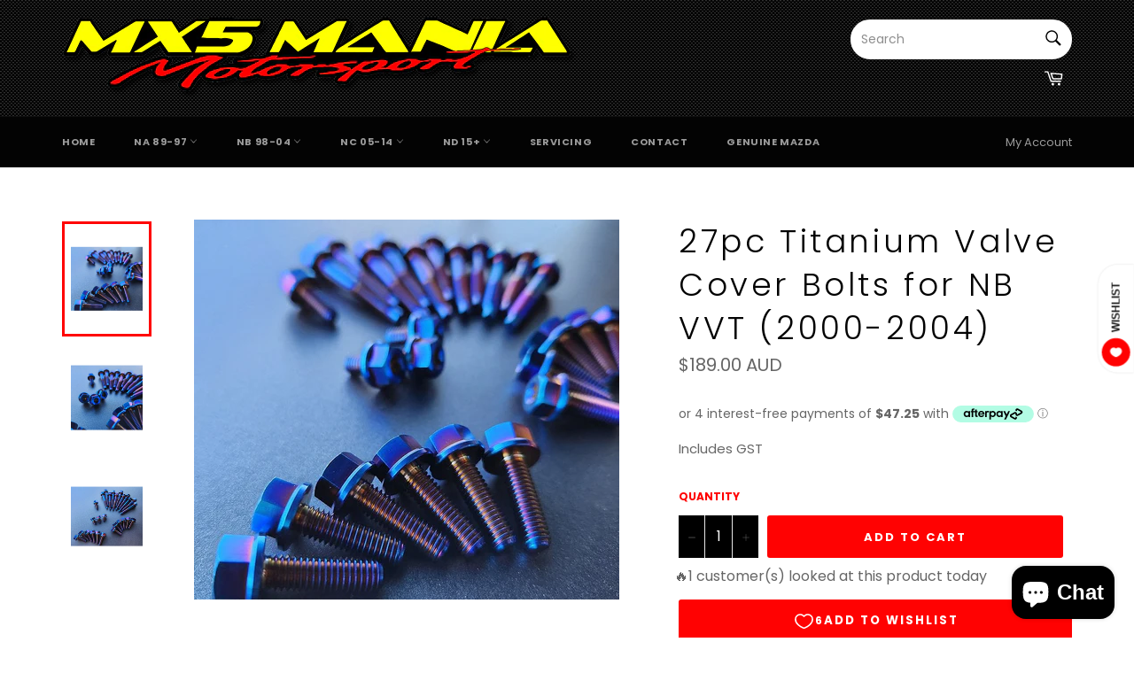

--- FILE ---
content_type: text/html; charset=utf-8
request_url: https://mx5mania.com.au/products/27pc-titanium-valve-cover-bolts-for-nb-vvt-01-05
body_size: 60568
content:
<!doctype html>
<html class="1 no-js" lang="en">
<head><!-- Badge over menu fix -->
<style type="text/css"> 
  .gsbadge {
    z-index: 4 !important;
  }
  


</style>
<style type='text/css'> body.dla-dm-loading:before { content: ''; position: fixed; z-index: 100000; left: 0; top: 0; right: 0; bottom: 0; background: rgba(0,0,0,0.1); } body.dla-dm-loading:after { content: ''; position: fixed; z-index: 100001; left: 50%; top: 50vh; width: 7rem; height: 7rem; margin: -4.5rem 0 0 -3.5rem; box-sizing: border-box; text-indent: -9999em; border-radius: 50%; border-top: 1rem solid rgba(255, 255, 255, 0.6); border-right: 1rem solid rgba(255, 255, 255, 0.6); border-bottom: 1rem solid rgba(255, 255, 255, 0.6); border-left: 1rem solid transparent; background: rgba(255,255,255, 0.2); -webkit-transform: translateZ(0); -ms-transform: translateZ(0); transform: translateZ(0); -webkit-animation: dla-dm-loading 1.1s infinite linear; animation: dla-dm-loading 1.1s infinite linear; } @-webkit-keyframes dla-dm-loading { 0% { -webkit-transform: rotate(0deg); transform: rotate(0deg); } 100% { -webkit-transform: rotate(360deg); transform: rotate(360deg); } } @keyframes dla-dm-loading { 0% { -webkit-transform: rotate(0deg); transform: rotate(0deg); } 100% { -webkit-transform: rotate(360deg); transform: rotate(360deg); } } </style> <style type='text/css'> body:not(.dla-dm-loaded) :not(form)[action^="/cart"]:not([action^="/cart/add"]):not(#currency_form), body:not(.dla-dm-loaded) form[action^="/cart"]:not([action^="/cart/add"]):not(#currency_form) input, body:not(.dla-dm-loaded) form[action^="/cart"]:not([action^="/cart/add"]):not(#currency_form) button, body:not(.dla-dm-loaded) form[action^="/cart"]:not([action^="/cart/add"]):not(#currency_form) select, body:not(.dla-dm-loaded) form[action^="/cart"]:not([action^="/cart/add"]):not(#currency_form) textarea{ visibility:hidden!important; }body:not(.dla-dm-loaded) :not(form)[action^="/checkout"]:not(#currency_form), body:not(.dla-dm-loaded) form[action^="/checkout"]:not(#currency_form) input, body:not(.dla-dm-loaded) form[action^="/checkout"]:not(#currency_form) button, body:not(.dla-dm-loaded) form[action^="/checkout"]:not(#currency_form) select, body:not(.dla-dm-loaded) form[action^="/checkout"]:not(#currency_form) textarea{ visibility:hidden!important; }body:not(.dla-dm-loaded) :not(form)[href^="/checkout"], body:not(.dla-dm-loaded) form[href^="/checkout"] input, body:not(.dla-dm-loaded) form[href^="/checkout"] button, body:not(.dla-dm-loaded) form[href^="/checkout"] select, body:not(.dla-dm-loaded) form[href^="/checkout"] textarea{ visibility:hidden!important; }body:not(.dla-dm-loaded) :not(form)[name="checkout"], body:not(.dla-dm-loaded) form[name="checkout"] input, body:not(.dla-dm-loaded) form[name="checkout"] button, body:not(.dla-dm-loaded) form[name="checkout"] select, body:not(.dla-dm-loaded) form[name="checkout"] textarea{ visibility:hidden!important; }body:not(.dla-dm-loaded) :not(form)[name="goto_pp"], body:not(.dla-dm-loaded) form[name="goto_pp"] input, body:not(.dla-dm-loaded) form[name="goto_pp"] button, body:not(.dla-dm-loaded) form[name="goto_pp"] select, body:not(.dla-dm-loaded) form[name="goto_pp"] textarea{ visibility:hidden!important; }body:not(.dla-dm-loaded) :not(form)[name="goto_amazon_payments"], body:not(.dla-dm-loaded) form[name="goto_amazon_payments"] input, body:not(.dla-dm-loaded) form[name="goto_amazon_payments"] button, body:not(.dla-dm-loaded) form[name="goto_amazon_payments"] select, body:not(.dla-dm-loaded) form[name="goto_amazon_payments"] textarea{ visibility:hidden!important; }body:not(.dla-dm-loaded) :not(form)[data-testid$="-button"], body:not(.dla-dm-loaded) form[data-testid$="-button"] input, body:not(.dla-dm-loaded) form[data-testid$="-button"] button, body:not(.dla-dm-loaded) form[data-testid$="-button"] select, body:not(.dla-dm-loaded) form[data-testid$="-button"] textarea{ visibility:hidden!important; } </style><script type='text/javascript'>if(typeof(DLA)==='undefined')var DLA={};if(!DLA.DM)DLA.DM={};if(!DLA.DM.shop)DLA.DM.shop={};DLA.DM.shop.domain='mx5mania.myshopify.com';DLA.DM.shop.currency='AUD';DLA.DM.shop.discounts_count=0;if(!DLA.DM.cart)DLA.DM.cart={};DLA.DM.cart.currency='AUD';if(!DLA.DM.customer)DLA.DM.customer={};DLA.DM.customer.id=0;DLA.DM.checkoutEvents="checkout | submit | [action^=\"\/cart\"]:not([action^=\"\/cart\/add\"]):not(#currency_form)\ncheckout | submit | [action^=\"\/checkout\"]:not(#currency_form)\ncheckout | click | [href^=\"\/checkout\"]\ncheckout | click | [name=\"checkout\"]\nbuy | click | [name=\"goto_pp\"]\nbuy | click | [name=\"goto_amazon_payments\"]\nbuy | click | [data-testid$=\"-button\"]\nskip | click | [type=\"submit\"][name=\"update\"]\nskip | click | .btn-update[type=\"submit\"]";!function(e){var t={};function n(r){if(t[r])return t[r].exports;var i=t[r]={i:r,l:!1,exports:{}};return e[r].call(i.exports,i,i.exports,n),i.l=!0,i.exports}n.m=e,n.c=t,n.d=function(e,t,r){n.o(e,t)||Object.defineProperty(e,t,{configurable:!1,enumerable:!0,get:r})},n.n=function(e){var t=e&&e.__esModule?function(){return e.default}:function(){return e};return n.d(t,"a",t),t},n.o=function(e,t){return Object.prototype.hasOwnProperty.call(e,t)},n.p="/",n(n.s=480)}({480:function(e,t,n){e.exports=n(481)},481:function(e,t,n){"use strict";function r(e,t){for(var n=0;n<t.length;n++){var r=t[n];r.enumerable=r.enumerable||!1,r.configurable=!0,"value"in r&&(r.writable=!0),Object.defineProperty(e,r.key,r)}}function i(e,t){if(!Object.prototype.hasOwnProperty.call(e,t))throw new TypeError("attempted to use private field on non-instance");return e}Object.defineProperty(t,"__esModule",{value:!0});var o=0;function s(e){return"__private_"+o+++"_"+e}var a,c,p,u,d=s("whenReadyCallbacks"),f=s("whenReady"),_=function(){function e(){!function(e,t){if(!(e instanceof t))throw new TypeError("Cannot call a class as a function")}(this,e),Object.defineProperty(this,f,{value:w}),Object.defineProperty(this,d,{writable:!0,value:[]})}var t,n,o;return t=e,(n=[{key:"processRequest",value:function(e,t,n,r){i(this,f)[f](function(){return window.DLA.DM.ajaxProcessor.processRequest(e,t,n,r)})}},{key:"processResponse",value:function(e,t,n,r){i(this,f)[f](function(){return window.DLA.DM.ajaxProcessor.processResponse(e,t,n,r)})}}])&&r(t.prototype,n),o&&r(t,o),e}(),w=function(e){var t=this;window.DLA&&window.DLA.DM&&window.DLA.DM.ajaxProcessor?e():(i(this,d)[d].push(e),void 0===window.DLA&&(window.DLA={}),window.DLA.DM||(window.DLA.DM={}),window.DLA.DM.onAjaxProcessorReady||(window.DLA.DM.onAjaxProcessorReady=function(){i(t,d)[d].forEach(function(e){return e()}),i(t,d)[d]=[]}))};if(window.XMLHttpRequest){var l=new _;a=l,c=window.XMLHttpRequest.prototype.open,p=window.XMLHttpRequest.prototype.send,u=window.XMLHttpRequest.prototype.addEventListener,window.XMLHttpRequest.prototype._intercept=function(e){var t=this;if(!this._intercepted&&4===this.readyState&&("text"===this.responseType||""===this.responseType))return this._intercepted=!0,void a.processResponse(this._method,this._url,this.responseText,function(n){t.responseText=n,t.response=n,e()});e()},window.XMLHttpRequest.prototype._setupHooks=function(){var e=this,t={};if(!this._hooked){this._hooked=!0;var n=function n(r){return Object.defineProperty(e,r,{get:function(){delete e[r];var i=e[r];return n(r),void 0===t[r]?i:t[r]},set:function(e){return t[r]=e},configurable:!0})};n("response"),n("responseText")}},window.XMLHttpRequest.prototype.open=function(e,t){this._setupHooks(),this._intercepted=!1,this._method=e,this._url=t,c.apply(this,arguments)},window.XMLHttpRequest.prototype.send=function(e){var t=this;if("function"==typeof this.onreadystatechange){var n=this.onreadystatechange;this.onreadystatechange=function(){for(var e=arguments.length,r=new Array(e),i=0;i<e;i++)r[i]=arguments[i];t._intercept(function(){return n.apply(void 0,r)})}}a.processRequest(this._method,this._url,e,function(e){return p.call(t,e)})},window.XMLHttpRequest.prototype.addEventListener&&(window.XMLHttpRequest.prototype.addEventListener=function(e,t,n){var r=this;if("readystatechange"===e||"load"===e||"loadend"===e){var i=t;t=function(e){return r._intercept(function(){return i.call(r,e)})}}u.apply(this,[e,t,n])}),function(e){Object.defineProperty(window,"bcsffilter",{get:function(){return window.__bcsffilter||void 0},set:function(t){window.__bcsffilter_afterGetFilterData_orig=t.afterGetFilterData,t.afterGetFilterData=function(t,n){e.processResponse("get","https://services.mybcapps.com/bc-sf-filter",JSON.stringify(t),function(e){window.__bcsffilter_afterGetFilterData_orig.call(window.__bcsffilter,JSON.parse(e),n)})},window.__bcsffilter=t},configurable:!0})}(l),function(e){var t=function(e){return function(e){var t=arguments.length>1&&void 0!==arguments[1]?arguments[1]:0,n=arguments.length>2&&void 0!==arguments[2]?arguments[2]:".",r=arguments.length>3&&void 0!==arguments[3]?arguments[3]:",",i=e<0?"-":"",o=Math.abs(parseInt(e=(+e||0).toFixed(t)))+"",s=o.length,a=s>3?s%3:0;return i+(a?o.substr(0,a)+r:"")+o.substr(a).replace(/(\d\d\d)(?=\d)/g,"$1"+r)+(t?n+(Math.abs(e)-o).toFixed(t).slice(2):"")}(e,4,".","")};Object.defineProperty(window,"Searchanise",{get:function(){return window.__Searchanise||void 0},set:function(n){window.__Searchanise=n,window.__Searchanise.$&&window.__Searchanise.$.getJSON&&"function"==typeof window.__Searchanise.$.getJSON&&(window.__Searchanise.$._getJSON_orig||(window.__Searchanise.$._getJSON_orig=window.__Searchanise.$.getJSON,window.__Searchanise.$.getJSON=function(n,r,i){if("function"==typeof r){var o=r;r=function(n){if(n.items&&n.items.length&&n.items[0].product_id&&n.items[0].shopify_variants){var r=n;r.products=n.items.map(function(e){return e.id=parseInt(e.product_id),e.price=100*parseFloat(e.price),e.compare_at_price=100*parseFloat(e.list_price),e.variants=e.shopify_variants.map(function(e){return e.id=parseInt(e.variant_id),e.price=100*parseFloat(e.price),e.compare_at_price=100*parseFloat(e.list_price),e}),e}),e.processResponse("get","https://www.searchanise.com/getresults",JSON.stringify(r),function(e){(e=JSON.parse(e)).items=e.products.map(function(e){return e.price=t(e.price/100),e.list_price=t(e.compare_at_price/100),delete e.compare_at_price,delete e.compare_at_price_max,delete e.compare_at_price_min,delete e.price_max,delete e.price_min,e.shopify_variants=e.variants.map(function(e){return e.price_USD=e.price/100+"",e.price=t(e.price/100),e.list_price=t(e.compare_at_price/100),delete e.compare_at_price,e}),e}),o(e)})}else o(n)}}window.__Searchanise.$._getJSON_orig.call(window.__Searchanise.$,n,r,i)}))},configurable:!0})}(l)}else console.error("window.XMLHttpRequest is not defined!")}});</script><script src='https://static.dla.group/dm-user-main.js' async></script><script type='text/javascript'>if(typeof(DLA)==='undefined')var DLA={};if(!DLA.DM)DLA.DM={};if(!DLA.DM.shop)DLA.DM.shop={};DLA.DM.shop.currency_rates={"AED":0.272294,"AFN":0.012511,"ALL":0.00969749,"AMD":0.00203152,"ANG":0.558673,"AOA":0.00155251,"ARS":0.010222,"AUD":0.739828,"AWG":0.558659,"AZN":0.588586,"BAM":0.607118,"BBD":0.5,"BDT":0.0117431,"BGN":0.607118,"BHD":2.65957,"BIF":0.00050424,"BMD":1,"BND":0.744733,"BOB":0.14508,"BRL":0.192936,"BSD":1,"BTN":0.0136876,"BWP":0.0891495,"BYN":0.39819,"BYR":3.9819e-5,"BZD":0.496677,"CAD":0.796647,"CDF":0.00050606,"CHF":1.09342,"CLP":0.00130002,"CNH":0.155057,"CNY":0.154828,"COP":0.000263536,"CRC":0.00160905,"CUC":1,"CUP":0.0415769,"CVE":0.0107683,"CYP":0.397899,"CZK":0.0467521,"DJF":0.0056252,"DKK":0.159681,"DOP":0.0175792,"DZD":0.00739125,"EEK":0.0706676,"EGP":0.0636753,"ERN":0.0666667,"ETB":0.021924,"EUR":1.18742,"FJD":0.479444,"FKP":1.38362,"GBP":1.38362,"GEL":0.321548,"GGP":1.38362,"GHS":0.167057,"GIP":1.38362,"GMD":0.0195565,"GNF":0.000102152,"GTQ":0.129364,"GYD":0.00479324,"HKD":0.128676,"HNL":0.0419839,"HRK":0.158285,"HTG":0.0101081,"HUF":0.00340649,"IDR":7.00738e-5,"ILS":0.311754,"IMP":1.38362,"INR":0.0136876,"IQD":0.000685228,"IRR":2.37952e-5,"ISK":0.00789417,"JEP":1.38362,"JMD":0.0066029,"JOD":1.41044,"JPY":0.00909533,"KES":0.00909066,"KGS":0.0118012,"KHR":0.00024547,"KMF":0.00241361,"KPW":0.00111114,"KRW":0.000863536,"KWD":3.32544,"KYD":1.21952,"KZT":0.00235158,"LAK":0.00010451,"LBP":0.00066335,"LKR":0.00501115,"LRD":0.00582094,"LSL":0.0692295,"LTL":0.320236,"LVL":1.57329,"LYD":0.221385,"MAD":0.111958,"MDL":0.0566199,"MGA":0.000255234,"MKD":0.0192208,"MMK":0.000608086,"MNT":0.000350716,"MOP":0.124928,"MRO":0.0027696,"MRU":0.027696,"MTL":0.293496,"MUR":0.0236338,"MVR":0.0651329,"MWK":0.00123121,"MXN":0.0500893,"MXV":0.335954,"MYR":0.240485,"MZN":0.0156808,"NAD":0.0692295,"NGN":0.0024301,"NIO":0.0285021,"NOK":0.11565,"NPR":0.00851484,"NTD":0.0337206,"NZD":0.710874,"OMR":2.60078,"PAB":1,"PEN":0.243683,"PGK":0.285247,"PHP":0.0200652,"PKR":0.00597881,"PLN":0.26311,"PYG":0.000144569,"QAR":0.274725,"RON":0.240406,"RSD":0.010098,"RUB":0.013695,"RWF":0.000992244,"SAR":0.266667,"SBD":0.1242,"SCR":0.0683663,"SDG":0.0022723,"SEK":0.116649,"SGD":0.744733,"SHP":1.38362,"SIT":175.439,"SKK":21.5517,"SLL":9.6501e-5,"SOS":0.00173281,"SPL":6,"SRD":0.0466072,"STD":4.83001e-5,"STN":0.0483001,"SVC":0.114286,"SYP":0.000795,"SZL":0.0692295,"THB":0.0308026,"TJS":0.0882175,"TMM":5.70856e-5,"TMT":0.285428,"TND":0.360236,"TOP":0.446783,"TRY":0.12068,"TTD":0.147375,"TVD":0.739828,"TWD":0.0361869,"TZS":0.00043112,"UAH":0.0370804,"UGX":0.000282964,"USD":1,"UYU":0.0234995,"UZS":9.39124e-5,"VEB":2.40565e-15,"VEF":2.40565e-12,"VES":2.40565e-7,"VND":4.38715e-5,"VUV":0.00898157,"WST":0.391524,"XAF":0.00181021,"XAG":23.8937,"XAU":1809.57,"XBT":49669.8,"XCD":0.370039,"XDR":1.42664,"XOF":0.00181021,"XPD":2411.32,"XPF":0.00995058,"XPT":1000.7,"YER":0.00398741,"ZAR":0.0692295,"ZMK":6.21878e-5,"ZMW":0.0621878,"ZWD":0.00276319};</script>

  <meta charset="utf-8">
  <meta http-equiv="X-UA-Compatible" content="IE=edge,chrome=1">
  <meta name="viewport" content="width=device-width,initial-scale=1">
  <meta name="theme-color" content="#030303">
<script>
        YETT_BLACKLIST = [
        /intlTelInput/,/mailmunch/,/snapwidget/,/pay.google.com/,/autocommerce/,/shophumm/]
    </script>
  
  <script src="//mx5mania.com.au/cdn/shop/t/9/assets/yett.js?v=106495577403524073061602950912" type="text/javascript"></script>

  
    <link rel="shortcut icon" href="//mx5mania.com.au/cdn/shop/files/favicon-32x32_32x32.png?v=1667860577" type="image/png">
  

  <link rel="canonical" href="https://mx5mania.com.au/products/27pc-titanium-valve-cover-bolts-for-nb-vvt-01-05">
  <title>
  27pc Titanium Valve Cover Bolts for NB VVT (2000-2004) &ndash; MX5 Mania
  </title>

  
    <meta name="description" content="Dress up your engine and add extra wear resistance and strength at the same time with our 27 piece grade 5 titanium valve cover bolt kit for NB8B VVT Unlike other valve cover bolt kits on the market, we insisted on designing our valve cover bolts with near perfect OEM matched sizing and machining. The diameter of the f">
  

  <!-- /snippets/social-meta-tags.liquid -->




<meta property="og:site_name" content="MX5 Mania">
<meta property="og:url" content="https://mx5mania.com.au/products/27pc-titanium-valve-cover-bolts-for-nb-vvt-01-05">
<meta property="og:title" content="27pc Titanium Valve Cover Bolts for NB VVT (2000-2004)">
<meta property="og:type" content="product">
<meta property="og:description" content="Dress up your engine and add extra wear resistance and strength at the same time with our 27 piece grade 5 titanium valve cover bolt kit for NB8B VVT Unlike other valve cover bolt kits on the market, we insisted on designing our valve cover bolts with near perfect OEM matched sizing and machining. The diameter of the f">

  <meta property="og:price:amount" content="189.00">
  <meta property="og:price:currency" content="AUD">

<meta property="og:image" content="http://mx5mania.com.au/cdn/shop/files/459bc9_783881815ca24de48fa507ec13aebebe_mv2_1200x1200.jpg?v=1712036004"><meta property="og:image" content="http://mx5mania.com.au/cdn/shop/files/459bc9_99a6893ea7124709add857dab1e5955b_mv2_1200x1200.jpg?v=1712036016"><meta property="og:image" content="http://mx5mania.com.au/cdn/shop/files/459bc9_d259fbcefe5c4915932813839b9ae5a8_mv2_1200x1200.jpg?v=1712036031">
<meta property="og:image:secure_url" content="https://mx5mania.com.au/cdn/shop/files/459bc9_783881815ca24de48fa507ec13aebebe_mv2_1200x1200.jpg?v=1712036004"><meta property="og:image:secure_url" content="https://mx5mania.com.au/cdn/shop/files/459bc9_99a6893ea7124709add857dab1e5955b_mv2_1200x1200.jpg?v=1712036016"><meta property="og:image:secure_url" content="https://mx5mania.com.au/cdn/shop/files/459bc9_d259fbcefe5c4915932813839b9ae5a8_mv2_1200x1200.jpg?v=1712036031">


<meta name="twitter:card" content="summary_large_image">
<meta name="twitter:title" content="27pc Titanium Valve Cover Bolts for NB VVT (2000-2004)">
<meta name="twitter:description" content="Dress up your engine and add extra wear resistance and strength at the same time with our 27 piece grade 5 titanium valve cover bolt kit for NB8B VVT Unlike other valve cover bolt kits on the market, we insisted on designing our valve cover bolts with near perfect OEM matched sizing and machining. The diameter of the f">


  <script>
    document.documentElement.className = document.documentElement.className.replace('no-js', 'js');
  </script>
<script src="https://ajax.googleapis.com/ajax/libs/jquery/2.2.4/jquery.min.js"></script>
  <link href="//mx5mania.com.au/cdn/shop/t/9/assets/theme.scss.css?v=169769014623146860361762205061" rel="stylesheet" type="text/css" media="all" />
  <link href="//cdnjs.cloudflare.com/ajax/libs/remodal/1.1.1/remodal.min.css" rel="stylesheet" />
  <link href="//cdnjs.cloudflare.com/ajax/libs/remodal/1.1.1/remodal-default-theme.min.css" rel="stylesheet" />

  <script>
    window.theme = window.theme || {};

    theme.strings = {
      stockAvailable: "1 AVAILABLE",
      addToCart: "Add to Cart",
      soldOut: "Back in stock soon",
      unavailable: "Choose your selection",
      noStockAvailable: "The item could not be added to your cart because there are not enough in stock.",
      willNotShipUntil: "Will not ship until [date]",
      willBeInStockAfter: "Will be in stock after [date]",
      totalCartDiscount: "You're saving [savings]",
      addressError: "Error looking up that address",
      addressNoResults: "No results for that address",
      addressQueryLimit: "You have exceeded the Google API usage limit. Consider upgrading to a \u003ca href=\"https:\/\/developers.google.com\/maps\/premium\/usage-limits\"\u003ePremium Plan\u003c\/a\u003e.",
      authError: "There was a problem authenticating your Google Maps API Key.",
      slideNumber: "Slide [slide_number], current"
    };
  </script>

  <script src="//mx5mania.com.au/cdn/shop/t/9/assets/lazysizes.min.js?v=56045284683979784691602934072" async="async"></script>

  

  <script src="//mx5mania.com.au/cdn/shop/t/9/assets/vendor.js?v=59352919779726365461602934087" ></script>  
  
  <script>
  console.log(12)
    document.addEventListener("globo.preorder.form.payment", function(e) {
      const form = e.detail.form;
      form.find('.gPreorderBtn').attr('type', 'button').removeAttr('name');
    });
  
    document.addEventListener("globo.preorder.form.default", function(e) {
      const form = e.detail.form;
      form.find('.gPreorderBtn').attr('type', 'submit').attr('name', 'add')
    });
  </script>
  
  
  
  <script src="//cdnjs.cloudflare.com/ajax/libs/remodal/1.1.1/remodal.min.js"></script>
  <link href="//cdnjs.cloudflare.com/ajax/libs/remodal/1.1.1/remodal.min.css" rel="stylesheet" />
  <link href="//cdnjs.cloudflare.com/ajax/libs/remodal/1.1.1/remodal-default-theme.min.css" rel="stylesheet" />  
  
  

  
    <script>
      window.theme = window.theme || {};
      theme.moneyFormat = "${{amount}} AUD";
    </script>
  

  <script src="//mx5mania.com.au/cdn/shop/t/9/assets/theme.js?v=41092617473682356671684722451" defer="defer"></script>

  <script>window.performance && window.performance.mark && window.performance.mark('shopify.content_for_header.start');</script><meta id="shopify-digital-wallet" name="shopify-digital-wallet" content="/5397348386/digital_wallets/dialog">
<meta name="shopify-checkout-api-token" content="0c234edc3344b9374630ad7bc544a94a">
<meta id="in-context-paypal-metadata" data-shop-id="5397348386" data-venmo-supported="false" data-environment="production" data-locale="en_US" data-paypal-v4="true" data-currency="AUD">
<link rel="alternate" type="application/json+oembed" href="https://mx5mania.com.au/products/27pc-titanium-valve-cover-bolts-for-nb-vvt-01-05.oembed">
<script async="async" src="/checkouts/internal/preloads.js?locale=en-AU"></script>
<link rel="preconnect" href="https://shop.app" crossorigin="anonymous">
<script async="async" src="https://shop.app/checkouts/internal/preloads.js?locale=en-AU&shop_id=5397348386" crossorigin="anonymous"></script>
<script id="apple-pay-shop-capabilities" type="application/json">{"shopId":5397348386,"countryCode":"AU","currencyCode":"AUD","merchantCapabilities":["supports3DS"],"merchantId":"gid:\/\/shopify\/Shop\/5397348386","merchantName":"MX5 Mania","requiredBillingContactFields":["postalAddress","email","phone"],"requiredShippingContactFields":["postalAddress","email","phone"],"shippingType":"shipping","supportedNetworks":["visa","masterCard","amex","jcb"],"total":{"type":"pending","label":"MX5 Mania","amount":"1.00"},"shopifyPaymentsEnabled":true,"supportsSubscriptions":true}</script>
<script id="shopify-features" type="application/json">{"accessToken":"0c234edc3344b9374630ad7bc544a94a","betas":["rich-media-storefront-analytics"],"domain":"mx5mania.com.au","predictiveSearch":true,"shopId":5397348386,"locale":"en"}</script>
<script>var Shopify = Shopify || {};
Shopify.shop = "mx5mania.myshopify.com";
Shopify.locale = "en";
Shopify.currency = {"active":"AUD","rate":"1.0"};
Shopify.country = "AU";
Shopify.theme = {"name":"MeroxIO Optimized","id":83854164002,"schema_name":"Venture","schema_version":"9.0.1","theme_store_id":775,"role":"main"};
Shopify.theme.handle = "null";
Shopify.theme.style = {"id":null,"handle":null};
Shopify.cdnHost = "mx5mania.com.au/cdn";
Shopify.routes = Shopify.routes || {};
Shopify.routes.root = "/";</script>
<script type="module">!function(o){(o.Shopify=o.Shopify||{}).modules=!0}(window);</script>
<script>!function(o){function n(){var o=[];function n(){o.push(Array.prototype.slice.apply(arguments))}return n.q=o,n}var t=o.Shopify=o.Shopify||{};t.loadFeatures=n(),t.autoloadFeatures=n()}(window);</script>
<script>
  window.ShopifyPay = window.ShopifyPay || {};
  window.ShopifyPay.apiHost = "shop.app\/pay";
  window.ShopifyPay.redirectState = null;
</script>
<script id="shop-js-analytics" type="application/json">{"pageType":"product"}</script>
<script defer="defer" async type="module" src="//mx5mania.com.au/cdn/shopifycloud/shop-js/modules/v2/client.init-shop-cart-sync_COMZFrEa.en.esm.js"></script>
<script defer="defer" async type="module" src="//mx5mania.com.au/cdn/shopifycloud/shop-js/modules/v2/chunk.common_CdXrxk3f.esm.js"></script>
<script type="module">
  await import("//mx5mania.com.au/cdn/shopifycloud/shop-js/modules/v2/client.init-shop-cart-sync_COMZFrEa.en.esm.js");
await import("//mx5mania.com.au/cdn/shopifycloud/shop-js/modules/v2/chunk.common_CdXrxk3f.esm.js");

  window.Shopify.SignInWithShop?.initShopCartSync?.({"fedCMEnabled":true,"windoidEnabled":true});

</script>
<script>
  window.Shopify = window.Shopify || {};
  if (!window.Shopify.featureAssets) window.Shopify.featureAssets = {};
  window.Shopify.featureAssets['shop-js'] = {"shop-cart-sync":["modules/v2/client.shop-cart-sync_CRSPkpKa.en.esm.js","modules/v2/chunk.common_CdXrxk3f.esm.js"],"init-fed-cm":["modules/v2/client.init-fed-cm_DO1JVZ96.en.esm.js","modules/v2/chunk.common_CdXrxk3f.esm.js"],"init-windoid":["modules/v2/client.init-windoid_hXardXh0.en.esm.js","modules/v2/chunk.common_CdXrxk3f.esm.js"],"init-shop-email-lookup-coordinator":["modules/v2/client.init-shop-email-lookup-coordinator_jpxQlUsx.en.esm.js","modules/v2/chunk.common_CdXrxk3f.esm.js"],"shop-toast-manager":["modules/v2/client.shop-toast-manager_C-K0q6-t.en.esm.js","modules/v2/chunk.common_CdXrxk3f.esm.js"],"shop-button":["modules/v2/client.shop-button_B6dBoDg5.en.esm.js","modules/v2/chunk.common_CdXrxk3f.esm.js"],"shop-login-button":["modules/v2/client.shop-login-button_BHRMsoBb.en.esm.js","modules/v2/chunk.common_CdXrxk3f.esm.js","modules/v2/chunk.modal_C89cmTvN.esm.js"],"shop-cash-offers":["modules/v2/client.shop-cash-offers_p6Pw3nax.en.esm.js","modules/v2/chunk.common_CdXrxk3f.esm.js","modules/v2/chunk.modal_C89cmTvN.esm.js"],"avatar":["modules/v2/client.avatar_BTnouDA3.en.esm.js"],"init-shop-cart-sync":["modules/v2/client.init-shop-cart-sync_COMZFrEa.en.esm.js","modules/v2/chunk.common_CdXrxk3f.esm.js"],"init-shop-for-new-customer-accounts":["modules/v2/client.init-shop-for-new-customer-accounts_BNQiNx4m.en.esm.js","modules/v2/client.shop-login-button_BHRMsoBb.en.esm.js","modules/v2/chunk.common_CdXrxk3f.esm.js","modules/v2/chunk.modal_C89cmTvN.esm.js"],"pay-button":["modules/v2/client.pay-button_CRuQ9trT.en.esm.js","modules/v2/chunk.common_CdXrxk3f.esm.js"],"init-customer-accounts-sign-up":["modules/v2/client.init-customer-accounts-sign-up_Q1yheB3t.en.esm.js","modules/v2/client.shop-login-button_BHRMsoBb.en.esm.js","modules/v2/chunk.common_CdXrxk3f.esm.js","modules/v2/chunk.modal_C89cmTvN.esm.js"],"checkout-modal":["modules/v2/client.checkout-modal_DtXVhFgQ.en.esm.js","modules/v2/chunk.common_CdXrxk3f.esm.js","modules/v2/chunk.modal_C89cmTvN.esm.js"],"init-customer-accounts":["modules/v2/client.init-customer-accounts_B5rMd0lj.en.esm.js","modules/v2/client.shop-login-button_BHRMsoBb.en.esm.js","modules/v2/chunk.common_CdXrxk3f.esm.js","modules/v2/chunk.modal_C89cmTvN.esm.js"],"lead-capture":["modules/v2/client.lead-capture_CmGCXBh3.en.esm.js","modules/v2/chunk.common_CdXrxk3f.esm.js","modules/v2/chunk.modal_C89cmTvN.esm.js"],"shop-follow-button":["modules/v2/client.shop-follow-button_CV5C02lv.en.esm.js","modules/v2/chunk.common_CdXrxk3f.esm.js","modules/v2/chunk.modal_C89cmTvN.esm.js"],"shop-login":["modules/v2/client.shop-login_Bz_Zm_XZ.en.esm.js","modules/v2/chunk.common_CdXrxk3f.esm.js","modules/v2/chunk.modal_C89cmTvN.esm.js"],"payment-terms":["modules/v2/client.payment-terms_D7XnU2ez.en.esm.js","modules/v2/chunk.common_CdXrxk3f.esm.js","modules/v2/chunk.modal_C89cmTvN.esm.js"]};
</script>
<script>(function() {
  var isLoaded = false;
  function asyncLoad() {
    if (isLoaded) return;
    isLoaded = true;
    var urls = ["\/\/cdn.shopify.com\/s\/files\/1\/0053\/9734\/8386\/t\/2\/assets\/ssw-empty.js?5439\u0026shop=mx5mania.myshopify.com","https:\/\/chimpstatic.com\/mcjs-connected\/js\/users\/9698826821c139ccfb804a057\/1bffa50b4b6526184ab588743.js?shop=mx5mania.myshopify.com","\/\/cdn.shopify.com\/proxy\/f363e8222e075b49a15a8be7b8bc6687385d81f2c36a9333b8cca6e93b4ab695\/storage.googleapis.com\/singleton-software-bucket\/secondimageonhover\/prod\/main.js?shop=mx5mania.myshopify.com\u0026sp-cache-control=cHVibGljLCBtYXgtYWdlPTkwMA","https:\/\/apps.techdignity.com\/product-information\/public\/js\/load-pio.js?shop=mx5mania.myshopify.com","https:\/\/pvc-app.herokuapp.com\/get_script\/f75e5fc8e4c611ed80307e7041d85548.js?shop=mx5mania.myshopify.com","https:\/\/beeapp.me\/jstag\/px-related-product.js?shop=mx5mania.myshopify.com","https:\/\/search-us3.omegacommerce.com\/instant\/initjs?ID=989716da-9f5e-4435-8fe4-e3143038ccd5\u0026shop=mx5mania.myshopify.com","https:\/\/a.mailmunch.co\/widgets\/site-685494-72f2f01db7b784b7665f63f563e8c600ddca138c.js?shop=mx5mania.myshopify.com","https:\/\/img0.socialshopwave.com\/ssw-empty.js?shop=mx5mania.myshopify.com"];
    for (var i = 0; i < urls.length; i++) {
      var s = document.createElement('script');
      s.type = 'text/javascript';
      s.async = true;
      s.src = urls[i];
      var x = document.getElementsByTagName('script')[0];
      x.parentNode.insertBefore(s, x);
    }
  };
  if(window.attachEvent) {
    window.attachEvent('onload', asyncLoad);
  } else {
    window.addEventListener('load', asyncLoad, false);
  }
})();</script>
<script id="__st">var __st={"a":5397348386,"offset":39600,"reqid":"cd7483be-ef36-4a7a-a590-edf867a842c9-1763505053","pageurl":"mx5mania.com.au\/products\/27pc-titanium-valve-cover-bolts-for-nb-vvt-01-05","u":"dcecd433cdbb","p":"product","rtyp":"product","rid":8368976953570};</script>
<script>window.ShopifyPaypalV4VisibilityTracking = true;</script>
<script id="captcha-bootstrap">!function(){'use strict';const t='contact',e='account',n='new_comment',o=[[t,t],['blogs',n],['comments',n],[t,'customer']],c=[[e,'customer_login'],[e,'guest_login'],[e,'recover_customer_password'],[e,'create_customer']],r=t=>t.map((([t,e])=>`form[action*='/${t}']:not([data-nocaptcha='true']) input[name='form_type'][value='${e}']`)).join(','),a=t=>()=>t?[...document.querySelectorAll(t)].map((t=>t.form)):[];function s(){const t=[...o],e=r(t);return a(e)}const i='password',u='form_key',d=['recaptcha-v3-token','g-recaptcha-response','h-captcha-response',i],f=()=>{try{return window.sessionStorage}catch{return}},m='__shopify_v',_=t=>t.elements[u];function p(t,e,n=!1){try{const o=window.sessionStorage,c=JSON.parse(o.getItem(e)),{data:r}=function(t){const{data:e,action:n}=t;return t[m]||n?{data:e,action:n}:{data:t,action:n}}(c);for(const[e,n]of Object.entries(r))t.elements[e]&&(t.elements[e].value=n);n&&o.removeItem(e)}catch(o){console.error('form repopulation failed',{error:o})}}const l='form_type',E='cptcha';function T(t){t.dataset[E]=!0}const w=window,h=w.document,L='Shopify',v='ce_forms',y='captcha';let A=!1;((t,e)=>{const n=(g='f06e6c50-85a8-45c8-87d0-21a2b65856fe',I='https://cdn.shopify.com/shopifycloud/storefront-forms-hcaptcha/ce_storefront_forms_captcha_hcaptcha.v1.5.2.iife.js',D={infoText:'Protected by hCaptcha',privacyText:'Privacy',termsText:'Terms'},(t,e,n)=>{const o=w[L][v],c=o.bindForm;if(c)return c(t,g,e,D).then(n);var r;o.q.push([[t,g,e,D],n]),r=I,A||(h.body.append(Object.assign(h.createElement('script'),{id:'captcha-provider',async:!0,src:r})),A=!0)});var g,I,D;w[L]=w[L]||{},w[L][v]=w[L][v]||{},w[L][v].q=[],w[L][y]=w[L][y]||{},w[L][y].protect=function(t,e){n(t,void 0,e),T(t)},Object.freeze(w[L][y]),function(t,e,n,w,h,L){const[v,y,A,g]=function(t,e,n){const i=e?o:[],u=t?c:[],d=[...i,...u],f=r(d),m=r(i),_=r(d.filter((([t,e])=>n.includes(e))));return[a(f),a(m),a(_),s()]}(w,h,L),I=t=>{const e=t.target;return e instanceof HTMLFormElement?e:e&&e.form},D=t=>v().includes(t);t.addEventListener('submit',(t=>{const e=I(t);if(!e)return;const n=D(e)&&!e.dataset.hcaptchaBound&&!e.dataset.recaptchaBound,o=_(e),c=g().includes(e)&&(!o||!o.value);(n||c)&&t.preventDefault(),c&&!n&&(function(t){try{if(!f())return;!function(t){const e=f();if(!e)return;const n=_(t);if(!n)return;const o=n.value;o&&e.removeItem(o)}(t);const e=Array.from(Array(32),(()=>Math.random().toString(36)[2])).join('');!function(t,e){_(t)||t.append(Object.assign(document.createElement('input'),{type:'hidden',name:u})),t.elements[u].value=e}(t,e),function(t,e){const n=f();if(!n)return;const o=[...t.querySelectorAll(`input[type='${i}']`)].map((({name:t})=>t)),c=[...d,...o],r={};for(const[a,s]of new FormData(t).entries())c.includes(a)||(r[a]=s);n.setItem(e,JSON.stringify({[m]:1,action:t.action,data:r}))}(t,e)}catch(e){console.error('failed to persist form',e)}}(e),e.submit())}));const S=(t,e)=>{t&&!t.dataset[E]&&(n(t,e.some((e=>e===t))),T(t))};for(const o of['focusin','change'])t.addEventListener(o,(t=>{const e=I(t);D(e)&&S(e,y())}));const B=e.get('form_key'),M=e.get(l),P=B&&M;t.addEventListener('DOMContentLoaded',(()=>{const t=y();if(P)for(const e of t)e.elements[l].value===M&&p(e,B);[...new Set([...A(),...v().filter((t=>'true'===t.dataset.shopifyCaptcha))])].forEach((e=>S(e,t)))}))}(h,new URLSearchParams(w.location.search),n,t,e,['guest_login'])})(!0,!0)}();</script>
<script integrity="sha256-52AcMU7V7pcBOXWImdc/TAGTFKeNjmkeM1Pvks/DTgc=" data-source-attribution="shopify.loadfeatures" defer="defer" src="//mx5mania.com.au/cdn/shopifycloud/storefront/assets/storefront/load_feature-81c60534.js" crossorigin="anonymous"></script>
<script crossorigin="anonymous" defer="defer" src="//mx5mania.com.au/cdn/shopifycloud/storefront/assets/shopify_pay/storefront-65b4c6d7.js?v=20250812"></script>
<script data-source-attribution="shopify.dynamic_checkout.dynamic.init">var Shopify=Shopify||{};Shopify.PaymentButton=Shopify.PaymentButton||{isStorefrontPortableWallets:!0,init:function(){window.Shopify.PaymentButton.init=function(){};var t=document.createElement("script");t.src="https://mx5mania.com.au/cdn/shopifycloud/portable-wallets/latest/portable-wallets.en.js",t.type="module",document.head.appendChild(t)}};
</script>
<script data-source-attribution="shopify.dynamic_checkout.buyer_consent">
  function portableWalletsHideBuyerConsent(e){var t=document.getElementById("shopify-buyer-consent"),n=document.getElementById("shopify-subscription-policy-button");t&&n&&(t.classList.add("hidden"),t.setAttribute("aria-hidden","true"),n.removeEventListener("click",e))}function portableWalletsShowBuyerConsent(e){var t=document.getElementById("shopify-buyer-consent"),n=document.getElementById("shopify-subscription-policy-button");t&&n&&(t.classList.remove("hidden"),t.removeAttribute("aria-hidden"),n.addEventListener("click",e))}window.Shopify?.PaymentButton&&(window.Shopify.PaymentButton.hideBuyerConsent=portableWalletsHideBuyerConsent,window.Shopify.PaymentButton.showBuyerConsent=portableWalletsShowBuyerConsent);
</script>
<script data-source-attribution="shopify.dynamic_checkout.cart.bootstrap">document.addEventListener("DOMContentLoaded",(function(){function t(){return document.querySelector("shopify-accelerated-checkout-cart, shopify-accelerated-checkout")}if(t())Shopify.PaymentButton.init();else{new MutationObserver((function(e,n){t()&&(Shopify.PaymentButton.init(),n.disconnect())})).observe(document.body,{childList:!0,subtree:!0})}}));
</script>
<link id="shopify-accelerated-checkout-styles" rel="stylesheet" media="screen" href="https://mx5mania.com.au/cdn/shopifycloud/portable-wallets/latest/accelerated-checkout-backwards-compat.css" crossorigin="anonymous">
<style id="shopify-accelerated-checkout-cart">
        #shopify-buyer-consent {
  margin-top: 1em;
  display: inline-block;
  width: 100%;
}

#shopify-buyer-consent.hidden {
  display: none;
}

#shopify-subscription-policy-button {
  background: none;
  border: none;
  padding: 0;
  text-decoration: underline;
  font-size: inherit;
  cursor: pointer;
}

#shopify-subscription-policy-button::before {
  box-shadow: none;
}

      </style>

<script>window.performance && window.performance.mark && window.performance.mark('shopify.content_for_header.end');</script>
<link rel="stylesheet" href="//mx5mania.com.au/cdn/shop/t/9/assets/sca-pp.css?v=26248894406678077071602934080">
 <script>
  
  SCAPPShop = {};
    
  </script>
<script src="//mx5mania.com.au/cdn/shop/t/9/assets/sca-pp-initial.js?v=156824280669637359461637546360" type="text/javascript"></script>
   

<script type="text/javascript">
	
		var productSIHHandle = '27pc-titanium-valve-cover-bolts-for-nb-vvt-01-05';
	
	var isCartPage = false;
	
</script>
<script type="text/javascript">var show_classic_device = '1';var show_touch_device = '1';var enable_zoom = '0';var enable_zoom_touch_devices = '0';</script><!-- GS-Inventory Start. Do not change -->
  
  <script class="gsinvProdScript">
    gsInventoryDefaultV = "45064422654178";
    cntImages = 0;
    gsInventoryQty = {};
    gsIncoming = {};    
    gsIncomingDate = {};
    gsInventoryContinue = {};
    gssiproductUrl = "27pc-titanium-valve-cover-bolts-for-nb-vvt-01-05";
     gsInventoryQty[45064422654178] =  1  ; gsIncomingDate[45064422654178] = ''; gsInventoryContinue[45064422654178] = 'continue'; gsIncoming[45064422654178] =  false  ; cntImages++;     
  </script>

<script class="gsinvdata">
                             
  </script>

<script async type="text/javascript" src="https://gravity-apps.com/showinventory/js/shopify/gsinventory8722.js?v=63843d4744f0f52ff5d47024de0b39ba"></script>
<!-- GS-Inventory End. Do not change  --><!-- BEGIN app block: shopify://apps/timesact-pre-order/blocks/app-embed/bf6c109b-79b5-457c-8752-0e5e9e9676e7 -->
<!-- END app block --><!-- BEGIN app block: shopify://apps/epa-easy-product-addons/blocks/speedup_link/0099190e-a0cb-49e7-8d26-026c9d26f337 --><!-- BEGIN app snippet: sg_product -->

<script>
  window["sg_addon_master_id"]="8368976953570";
  window["sgAddonCollectionMetaAddons"]=  "" 
  
</script>

<!-- END app snippet -->

  <script>
    window["sg_addons_coll_ids"] = {
      ids:"132470013986,132470308898,132466475042,436014579938,132471619618,144201744418,149188313122"
    };
    window["items_with_ids"] = false || {}
  </script>


<!-- BEGIN app snippet: sg-globals -->
<script type="text/javascript">
  (function(){
    const convertLang = (locale) => {
      let t = locale.toUpperCase();
      return "PT-BR" === t || "PT-PT" === t || "ZH-CN" === t || "ZH-TW" === t ? t.replace("-", "_") : t.match(/^[a-zA-Z]{2}-[a-zA-Z]{2}$/) ? t.substring(0, 2) : t
    }

    const sg_addon_setGlobalVariables = () => {
      try{
        let locale = "en";
        window["sg_addon_currentLanguage"] = convertLang(locale);
        window["sg_addon_defaultLanguage"] ="en";
        window["sg_addon_defaultRootUrl"] ="/";
        window["sg_addon_currentRootUrl"] ="/";
        window["sg_addon_shopLocales"] = sgAddonGetAllLocales();
      }catch(err){
        console.log("Language Config:- ",err);
      }
    }

    const sgAddonGetAllLocales = () => {
      let shopLocales = {};
      try{shopLocales["en"] = {
            endonymName : "English",
            isoCode : "en",
            name : "English",
            primary : true,
            rootUrl : "\/"
          };}catch(err){
        console.log("getAllLocales Config:- ",err);
      }
      return shopLocales;
    }

    sg_addon_setGlobalVariables();
    
    window["sg_addon_sfApiVersion"]='2025-04';
    window["sgAddon_moneyFormats"] = {
      "money": "${{amount}} AUD",
      "moneyCurrency": "${{amount}} AUD"
    };
    window["sg_addon_groupsData"] = {};
    try {
      let customSGAddonMeta = {};
      if (customSGAddonMeta.sg_addon_custom_js) {
        Function(customSGAddonMeta.sg_addon_custom_js)();
      }
    } catch (error) {
      console.warn("Error In SG Addon Custom Code", error);
    }
  })();
</script>
<!-- END app snippet -->
<!-- BEGIN app snippet: sg_speedup -->


<script>
  try{
    window["sgAddon_all_translated"] = {}
    window["sg_addon_settings_config"] =  {"host":"https://spa.spicegems.com","shopName":"mx5mania.myshopify.com","hasSetting":1,"sgCookieHash":"b6ONKf9sWE","hasMaster":1,"handleId":{"mastersToReq":[],"collectionsToReq":"[]","hasProMaster":true,"hasCollMaster":false},"settings":{"is_active":"1","max_addons":"5","quick_view":"1","quick_view_desc":"0","ajax_cart":"0","bro_stack":"0","quantity_selector":"1","image_viewer":"1","addons_heading":"Optional Add-ons","cart_heading":"Optional Add-Ons","addaddon_cart":"ADD ADDON","variant":"Variant","quantity":"Quantity","view_full_details":"View full details","less_details":"Less details...","add_to_cart":"ADD TO CART","message":"Product added to cart.","custom_css":"no","sold_pro":"0","image_link":"0","compare_at":"0","unlink_title":"1","image_click_checkbox":"1","cart_max_addons":"5","cart_quantity_selector":"1","cart_sold_pro":"0","cart_image_link":"0","compare_at_cart":"0","sg_currency":"default","qv_label":"Quick View","sold_out":"Sold Out","qv_sold_out":"SOLD OUT","way_to_prevent":"none","soldout_master":"0","cart_qv":"0","cartqv_desc":"0","plusminus_qty":"1","plusminus_cart":"0","line_prop":"0","label_show":"1","label_text":"Additional Info","addon_mandatory":"0","mandatory_text":"Please select atleast an addon!","line_placeholder":"Text Message","sell_master":"0","atc_btn_selector":"{\"buttons\": \".product-form__cart-submit\"}","theme_data":"","applied_discount":"0","is_discount":"0","layout":{"name":"layout-01","isBundle":false},"group_layout":"layout-01","product_snippet":"1","cart_snippet":"1","product_form_selector":"no","atc_product_selector":"no","cart_form_selector":"no","checkout_btn_selector":"no","subtotal":"0","subtotal_label":"SubTotal","subtotal_position":"beforebegin","jQVersion":"3","collection_discount":"0","inventoryOnProduct":"0","inventoryOnCart":"0","inStock":"0","lowStock":"0","inStockLabel":"<span>[inventory_qty] In Stock</span>","lowStockLabel":"<span>only [inventory_qty] Left</span>","thresholdQty":"5","bl_atc_label":"ADD TO CART","bl_unselect_label":"PLEASE SELECT ATLEAST ONE ADDON","bl_master_label":"THIS ITEM","bl_heading":"Frequently Bought Together","addon_slider":"0","individual_atc":"0","individual_atc_label":"ADD ADDON","search_active":"1","mt_addon_hash":"DPcCGM0o92","liquid_install":"0","stop_undefined":"1","admin_discount":"1","money_format":"${{amount}} AUD"},"allow_asset_script":false} ;
    window["sgAddon_translated_locale"] =  "" ;
    window["sg_addon_all_group_translations"] = {};
    window["sgAddon_group_translated_locale"] =  "" ;
  } catch(error){
    console.warn("Error in getting settings or translate", error);
  }
</script>



<!-- ADDONS SCRIPT FROM SPEEDUP CDN -->
	<script type="text/javascript" src='https://cdnbspa.spicegems.com/js/serve/shop/mx5mania.myshopify.com/index_b6ed6d5c21caada5c5b3d64f008f01b6ae867c16.js?v=infytonow815&shop=mx5mania.myshopify.com' type="text/javascript" async></script>

<!-- END app snippet -->



<!-- END app block --><script src="https://cdn.shopify.com/extensions/7bc9bb47-adfa-4267-963e-cadee5096caf/inbox-1252/assets/inbox-chat-loader.js" type="text/javascript" defer="defer"></script>
<script src="https://cdn.shopify.com/extensions/019a96b7-d52d-72d3-ab8f-d16372d9b989/preorderfrontend-166/assets/globo.preorder.min.js" type="text/javascript" defer="defer"></script>
<script src="https://cdn.shopify.com/extensions/3ee93129-d11c-4adb-8a29-0c9bec8a2202/preorder-notify-me-timesact-17/assets/timesact.js" type="text/javascript" defer="defer"></script>
<link href="https://cdn.shopify.com/extensions/3ee93129-d11c-4adb-8a29-0c9bec8a2202/preorder-notify-me-timesact-17/assets/timesact.css" rel="stylesheet" type="text/css" media="all">
<link href="https://monorail-edge.shopifysvc.com" rel="dns-prefetch">
<script>(function(){if ("sendBeacon" in navigator && "performance" in window) {try {var session_token_from_headers = performance.getEntriesByType('navigation')[0].serverTiming.find(x => x.name == '_s').description;} catch {var session_token_from_headers = undefined;}var session_cookie_matches = document.cookie.match(/_shopify_s=([^;]*)/);var session_token_from_cookie = session_cookie_matches && session_cookie_matches.length === 2 ? session_cookie_matches[1] : "";var session_token = session_token_from_headers || session_token_from_cookie || "";function handle_abandonment_event(e) {var entries = performance.getEntries().filter(function(entry) {return /monorail-edge.shopifysvc.com/.test(entry.name);});if (!window.abandonment_tracked && entries.length === 0) {window.abandonment_tracked = true;var currentMs = Date.now();var navigation_start = performance.timing.navigationStart;var payload = {shop_id: 5397348386,url: window.location.href,navigation_start,duration: currentMs - navigation_start,session_token,page_type: "product"};window.navigator.sendBeacon("https://monorail-edge.shopifysvc.com/v1/produce", JSON.stringify({schema_id: "online_store_buyer_site_abandonment/1.1",payload: payload,metadata: {event_created_at_ms: currentMs,event_sent_at_ms: currentMs}}));}}window.addEventListener('pagehide', handle_abandonment_event);}}());</script>
<script id="web-pixels-manager-setup">(function e(e,d,r,n,o){if(void 0===o&&(o={}),!Boolean(null===(a=null===(i=window.Shopify)||void 0===i?void 0:i.analytics)||void 0===a?void 0:a.replayQueue)){var i,a;window.Shopify=window.Shopify||{};var t=window.Shopify;t.analytics=t.analytics||{};var s=t.analytics;s.replayQueue=[],s.publish=function(e,d,r){return s.replayQueue.push([e,d,r]),!0};try{self.performance.mark("wpm:start")}catch(e){}var l=function(){var e={modern:/Edge?\/(1{2}[4-9]|1[2-9]\d|[2-9]\d{2}|\d{4,})\.\d+(\.\d+|)|Firefox\/(1{2}[4-9]|1[2-9]\d|[2-9]\d{2}|\d{4,})\.\d+(\.\d+|)|Chrom(ium|e)\/(9{2}|\d{3,})\.\d+(\.\d+|)|(Maci|X1{2}).+ Version\/(15\.\d+|(1[6-9]|[2-9]\d|\d{3,})\.\d+)([,.]\d+|)( \(\w+\)|)( Mobile\/\w+|) Safari\/|Chrome.+OPR\/(9{2}|\d{3,})\.\d+\.\d+|(CPU[ +]OS|iPhone[ +]OS|CPU[ +]iPhone|CPU IPhone OS|CPU iPad OS)[ +]+(15[._]\d+|(1[6-9]|[2-9]\d|\d{3,})[._]\d+)([._]\d+|)|Android:?[ /-](13[3-9]|1[4-9]\d|[2-9]\d{2}|\d{4,})(\.\d+|)(\.\d+|)|Android.+Firefox\/(13[5-9]|1[4-9]\d|[2-9]\d{2}|\d{4,})\.\d+(\.\d+|)|Android.+Chrom(ium|e)\/(13[3-9]|1[4-9]\d|[2-9]\d{2}|\d{4,})\.\d+(\.\d+|)|SamsungBrowser\/([2-9]\d|\d{3,})\.\d+/,legacy:/Edge?\/(1[6-9]|[2-9]\d|\d{3,})\.\d+(\.\d+|)|Firefox\/(5[4-9]|[6-9]\d|\d{3,})\.\d+(\.\d+|)|Chrom(ium|e)\/(5[1-9]|[6-9]\d|\d{3,})\.\d+(\.\d+|)([\d.]+$|.*Safari\/(?![\d.]+ Edge\/[\d.]+$))|(Maci|X1{2}).+ Version\/(10\.\d+|(1[1-9]|[2-9]\d|\d{3,})\.\d+)([,.]\d+|)( \(\w+\)|)( Mobile\/\w+|) Safari\/|Chrome.+OPR\/(3[89]|[4-9]\d|\d{3,})\.\d+\.\d+|(CPU[ +]OS|iPhone[ +]OS|CPU[ +]iPhone|CPU IPhone OS|CPU iPad OS)[ +]+(10[._]\d+|(1[1-9]|[2-9]\d|\d{3,})[._]\d+)([._]\d+|)|Android:?[ /-](13[3-9]|1[4-9]\d|[2-9]\d{2}|\d{4,})(\.\d+|)(\.\d+|)|Mobile Safari.+OPR\/([89]\d|\d{3,})\.\d+\.\d+|Android.+Firefox\/(13[5-9]|1[4-9]\d|[2-9]\d{2}|\d{4,})\.\d+(\.\d+|)|Android.+Chrom(ium|e)\/(13[3-9]|1[4-9]\d|[2-9]\d{2}|\d{4,})\.\d+(\.\d+|)|Android.+(UC? ?Browser|UCWEB|U3)[ /]?(15\.([5-9]|\d{2,})|(1[6-9]|[2-9]\d|\d{3,})\.\d+)\.\d+|SamsungBrowser\/(5\.\d+|([6-9]|\d{2,})\.\d+)|Android.+MQ{2}Browser\/(14(\.(9|\d{2,})|)|(1[5-9]|[2-9]\d|\d{3,})(\.\d+|))(\.\d+|)|K[Aa][Ii]OS\/(3\.\d+|([4-9]|\d{2,})\.\d+)(\.\d+|)/},d=e.modern,r=e.legacy,n=navigator.userAgent;return n.match(d)?"modern":n.match(r)?"legacy":"unknown"}(),u="modern"===l?"modern":"legacy",c=(null!=n?n:{modern:"",legacy:""})[u],f=function(e){return[e.baseUrl,"/wpm","/b",e.hashVersion,"modern"===e.buildTarget?"m":"l",".js"].join("")}({baseUrl:d,hashVersion:r,buildTarget:u}),m=function(e){var d=e.version,r=e.bundleTarget,n=e.surface,o=e.pageUrl,i=e.monorailEndpoint;return{emit:function(e){var a=e.status,t=e.errorMsg,s=(new Date).getTime(),l=JSON.stringify({metadata:{event_sent_at_ms:s},events:[{schema_id:"web_pixels_manager_load/3.1",payload:{version:d,bundle_target:r,page_url:o,status:a,surface:n,error_msg:t},metadata:{event_created_at_ms:s}}]});if(!i)return console&&console.warn&&console.warn("[Web Pixels Manager] No Monorail endpoint provided, skipping logging."),!1;try{return self.navigator.sendBeacon.bind(self.navigator)(i,l)}catch(e){}var u=new XMLHttpRequest;try{return u.open("POST",i,!0),u.setRequestHeader("Content-Type","text/plain"),u.send(l),!0}catch(e){return console&&console.warn&&console.warn("[Web Pixels Manager] Got an unhandled error while logging to Monorail."),!1}}}}({version:r,bundleTarget:l,surface:e.surface,pageUrl:self.location.href,monorailEndpoint:e.monorailEndpoint});try{o.browserTarget=l,function(e){var d=e.src,r=e.async,n=void 0===r||r,o=e.onload,i=e.onerror,a=e.sri,t=e.scriptDataAttributes,s=void 0===t?{}:t,l=document.createElement("script"),u=document.querySelector("head"),c=document.querySelector("body");if(l.async=n,l.src=d,a&&(l.integrity=a,l.crossOrigin="anonymous"),s)for(var f in s)if(Object.prototype.hasOwnProperty.call(s,f))try{l.dataset[f]=s[f]}catch(e){}if(o&&l.addEventListener("load",o),i&&l.addEventListener("error",i),u)u.appendChild(l);else{if(!c)throw new Error("Did not find a head or body element to append the script");c.appendChild(l)}}({src:f,async:!0,onload:function(){if(!function(){var e,d;return Boolean(null===(d=null===(e=window.Shopify)||void 0===e?void 0:e.analytics)||void 0===d?void 0:d.initialized)}()){var d=window.webPixelsManager.init(e)||void 0;if(d){var r=window.Shopify.analytics;r.replayQueue.forEach((function(e){var r=e[0],n=e[1],o=e[2];d.publishCustomEvent(r,n,o)})),r.replayQueue=[],r.publish=d.publishCustomEvent,r.visitor=d.visitor,r.initialized=!0}}},onerror:function(){return m.emit({status:"failed",errorMsg:"".concat(f," has failed to load")})},sri:function(e){var d=/^sha384-[A-Za-z0-9+/=]+$/;return"string"==typeof e&&d.test(e)}(c)?c:"",scriptDataAttributes:o}),m.emit({status:"loading"})}catch(e){m.emit({status:"failed",errorMsg:(null==e?void 0:e.message)||"Unknown error"})}}})({shopId: 5397348386,storefrontBaseUrl: "https://mx5mania.com.au",extensionsBaseUrl: "https://extensions.shopifycdn.com/cdn/shopifycloud/web-pixels-manager",monorailEndpoint: "https://monorail-edge.shopifysvc.com/unstable/produce_batch",surface: "storefront-renderer",enabledBetaFlags: ["2dca8a86"],webPixelsConfigList: [{"id":"shopify-app-pixel","configuration":"{}","eventPayloadVersion":"v1","runtimeContext":"STRICT","scriptVersion":"0450","apiClientId":"shopify-pixel","type":"APP","privacyPurposes":["ANALYTICS","MARKETING"]},{"id":"shopify-custom-pixel","eventPayloadVersion":"v1","runtimeContext":"LAX","scriptVersion":"0450","apiClientId":"shopify-pixel","type":"CUSTOM","privacyPurposes":["ANALYTICS","MARKETING"]}],isMerchantRequest: false,initData: {"shop":{"name":"MX5 Mania","paymentSettings":{"currencyCode":"AUD"},"myshopifyDomain":"mx5mania.myshopify.com","countryCode":"AU","storefrontUrl":"https:\/\/mx5mania.com.au"},"customer":null,"cart":null,"checkout":null,"productVariants":[{"price":{"amount":189.0,"currencyCode":"AUD"},"product":{"title":"27pc Titanium Valve Cover Bolts for NB VVT (2000-2004)","vendor":"Chikara","id":"8368976953570","untranslatedTitle":"27pc Titanium Valve Cover Bolts for NB VVT (2000-2004)","url":"\/products\/27pc-titanium-valve-cover-bolts-for-nb-vvt-01-05","type":""},"id":"45064422654178","image":{"src":"\/\/mx5mania.com.au\/cdn\/shop\/files\/459bc9_783881815ca24de48fa507ec13aebebe_mv2.jpg?v=1712036004"},"sku":"27 Piece Chik","title":"Default Title","untranslatedTitle":"Default Title"}],"purchasingCompany":null},},"https://mx5mania.com.au/cdn","ae1676cfwd2530674p4253c800m34e853cb",{"modern":"","legacy":""},{"shopId":"5397348386","storefrontBaseUrl":"https:\/\/mx5mania.com.au","extensionBaseUrl":"https:\/\/extensions.shopifycdn.com\/cdn\/shopifycloud\/web-pixels-manager","surface":"storefront-renderer","enabledBetaFlags":"[\"2dca8a86\"]","isMerchantRequest":"false","hashVersion":"ae1676cfwd2530674p4253c800m34e853cb","publish":"custom","events":"[[\"page_viewed\",{}],[\"product_viewed\",{\"productVariant\":{\"price\":{\"amount\":189.0,\"currencyCode\":\"AUD\"},\"product\":{\"title\":\"27pc Titanium Valve Cover Bolts for NB VVT (2000-2004)\",\"vendor\":\"Chikara\",\"id\":\"8368976953570\",\"untranslatedTitle\":\"27pc Titanium Valve Cover Bolts for NB VVT (2000-2004)\",\"url\":\"\/products\/27pc-titanium-valve-cover-bolts-for-nb-vvt-01-05\",\"type\":\"\"},\"id\":\"45064422654178\",\"image\":{\"src\":\"\/\/mx5mania.com.au\/cdn\/shop\/files\/459bc9_783881815ca24de48fa507ec13aebebe_mv2.jpg?v=1712036004\"},\"sku\":\"27 Piece Chik\",\"title\":\"Default Title\",\"untranslatedTitle\":\"Default Title\"}}]]"});</script><script>
  window.ShopifyAnalytics = window.ShopifyAnalytics || {};
  window.ShopifyAnalytics.meta = window.ShopifyAnalytics.meta || {};
  window.ShopifyAnalytics.meta.currency = 'AUD';
  var meta = {"product":{"id":8368976953570,"gid":"gid:\/\/shopify\/Product\/8368976953570","vendor":"Chikara","type":"","variants":[{"id":45064422654178,"price":18900,"name":"27pc Titanium Valve Cover Bolts for NB VVT (2000-2004)","public_title":null,"sku":"27 Piece Chik"}],"remote":false},"page":{"pageType":"product","resourceType":"product","resourceId":8368976953570}};
  for (var attr in meta) {
    window.ShopifyAnalytics.meta[attr] = meta[attr];
  }
</script>
<script class="analytics">
  (function () {
    var customDocumentWrite = function(content) {
      var jquery = null;

      if (window.jQuery) {
        jquery = window.jQuery;
      } else if (window.Checkout && window.Checkout.$) {
        jquery = window.Checkout.$;
      }

      if (jquery) {
        jquery('body').append(content);
      }
    };

    var hasLoggedConversion = function(token) {
      if (token) {
        return document.cookie.indexOf('loggedConversion=' + token) !== -1;
      }
      return false;
    }

    var setCookieIfConversion = function(token) {
      if (token) {
        var twoMonthsFromNow = new Date(Date.now());
        twoMonthsFromNow.setMonth(twoMonthsFromNow.getMonth() + 2);

        document.cookie = 'loggedConversion=' + token + '; expires=' + twoMonthsFromNow;
      }
    }

    var trekkie = window.ShopifyAnalytics.lib = window.trekkie = window.trekkie || [];
    if (trekkie.integrations) {
      return;
    }
    trekkie.methods = [
      'identify',
      'page',
      'ready',
      'track',
      'trackForm',
      'trackLink'
    ];
    trekkie.factory = function(method) {
      return function() {
        var args = Array.prototype.slice.call(arguments);
        args.unshift(method);
        trekkie.push(args);
        return trekkie;
      };
    };
    for (var i = 0; i < trekkie.methods.length; i++) {
      var key = trekkie.methods[i];
      trekkie[key] = trekkie.factory(key);
    }
    trekkie.load = function(config) {
      trekkie.config = config || {};
      trekkie.config.initialDocumentCookie = document.cookie;
      var first = document.getElementsByTagName('script')[0];
      var script = document.createElement('script');
      script.type = 'text/javascript';
      script.onerror = function(e) {
        var scriptFallback = document.createElement('script');
        scriptFallback.type = 'text/javascript';
        scriptFallback.onerror = function(error) {
                var Monorail = {
      produce: function produce(monorailDomain, schemaId, payload) {
        var currentMs = new Date().getTime();
        var event = {
          schema_id: schemaId,
          payload: payload,
          metadata: {
            event_created_at_ms: currentMs,
            event_sent_at_ms: currentMs
          }
        };
        return Monorail.sendRequest("https://" + monorailDomain + "/v1/produce", JSON.stringify(event));
      },
      sendRequest: function sendRequest(endpointUrl, payload) {
        // Try the sendBeacon API
        if (window && window.navigator && typeof window.navigator.sendBeacon === 'function' && typeof window.Blob === 'function' && !Monorail.isIos12()) {
          var blobData = new window.Blob([payload], {
            type: 'text/plain'
          });

          if (window.navigator.sendBeacon(endpointUrl, blobData)) {
            return true;
          } // sendBeacon was not successful

        } // XHR beacon

        var xhr = new XMLHttpRequest();

        try {
          xhr.open('POST', endpointUrl);
          xhr.setRequestHeader('Content-Type', 'text/plain');
          xhr.send(payload);
        } catch (e) {
          console.log(e);
        }

        return false;
      },
      isIos12: function isIos12() {
        return window.navigator.userAgent.lastIndexOf('iPhone; CPU iPhone OS 12_') !== -1 || window.navigator.userAgent.lastIndexOf('iPad; CPU OS 12_') !== -1;
      }
    };
    Monorail.produce('monorail-edge.shopifysvc.com',
      'trekkie_storefront_load_errors/1.1',
      {shop_id: 5397348386,
      theme_id: 83854164002,
      app_name: "storefront",
      context_url: window.location.href,
      source_url: "//mx5mania.com.au/cdn/s/trekkie.storefront.308893168db1679b4a9f8a086857af995740364f.min.js"});

        };
        scriptFallback.async = true;
        scriptFallback.src = '//mx5mania.com.au/cdn/s/trekkie.storefront.308893168db1679b4a9f8a086857af995740364f.min.js';
        first.parentNode.insertBefore(scriptFallback, first);
      };
      script.async = true;
      script.src = '//mx5mania.com.au/cdn/s/trekkie.storefront.308893168db1679b4a9f8a086857af995740364f.min.js';
      first.parentNode.insertBefore(script, first);
    };
    trekkie.load(
      {"Trekkie":{"appName":"storefront","development":false,"defaultAttributes":{"shopId":5397348386,"isMerchantRequest":null,"themeId":83854164002,"themeCityHash":"5819726171253588978","contentLanguage":"en","currency":"AUD","eventMetadataId":"23064e38-74d1-4a9e-aaac-a4596d0ecfb4"},"isServerSideCookieWritingEnabled":true,"monorailRegion":"shop_domain","enabledBetaFlags":["f0df213a"]},"Session Attribution":{},"S2S":{"facebookCapiEnabled":true,"source":"trekkie-storefront-renderer","apiClientId":580111}}
    );

    var loaded = false;
    trekkie.ready(function() {
      if (loaded) return;
      loaded = true;

      window.ShopifyAnalytics.lib = window.trekkie;

      var originalDocumentWrite = document.write;
      document.write = customDocumentWrite;
      try { window.ShopifyAnalytics.merchantGoogleAnalytics.call(this); } catch(error) {};
      document.write = originalDocumentWrite;

      window.ShopifyAnalytics.lib.page(null,{"pageType":"product","resourceType":"product","resourceId":8368976953570,"shopifyEmitted":true});

      var match = window.location.pathname.match(/checkouts\/(.+)\/(thank_you|post_purchase)/)
      var token = match? match[1]: undefined;
      if (!hasLoggedConversion(token)) {
        setCookieIfConversion(token);
        window.ShopifyAnalytics.lib.track("Viewed Product",{"currency":"AUD","variantId":45064422654178,"productId":8368976953570,"productGid":"gid:\/\/shopify\/Product\/8368976953570","name":"27pc Titanium Valve Cover Bolts for NB VVT (2000-2004)","price":"189.00","sku":"27 Piece Chik","brand":"Chikara","variant":null,"category":"","nonInteraction":true,"remote":false},undefined,undefined,{"shopifyEmitted":true});
      window.ShopifyAnalytics.lib.track("monorail:\/\/trekkie_storefront_viewed_product\/1.1",{"currency":"AUD","variantId":45064422654178,"productId":8368976953570,"productGid":"gid:\/\/shopify\/Product\/8368976953570","name":"27pc Titanium Valve Cover Bolts for NB VVT (2000-2004)","price":"189.00","sku":"27 Piece Chik","brand":"Chikara","variant":null,"category":"","nonInteraction":true,"remote":false,"referer":"https:\/\/mx5mania.com.au\/products\/27pc-titanium-valve-cover-bolts-for-nb-vvt-01-05"});
      }
    });


        var eventsListenerScript = document.createElement('script');
        eventsListenerScript.async = true;
        eventsListenerScript.src = "//mx5mania.com.au/cdn/shopifycloud/storefront/assets/shop_events_listener-3da45d37.js";
        document.getElementsByTagName('head')[0].appendChild(eventsListenerScript);

})();</script>
<script
  defer
  src="https://mx5mania.com.au/cdn/shopifycloud/perf-kit/shopify-perf-kit-2.1.2.min.js"
  data-application="storefront-renderer"
  data-shop-id="5397348386"
  data-render-region="gcp-us-central1"
  data-page-type="product"
  data-theme-instance-id="83854164002"
  data-theme-name="Venture"
  data-theme-version="9.0.1"
  data-monorail-region="shop_domain"
  data-resource-timing-sampling-rate="10"
  data-shs="true"
  data-shs-beacon="true"
  data-shs-export-with-fetch="true"
  data-shs-logs-sample-rate="1"
></script>
</head>

<body class="template-product">

  
  <a class="in-page-link visually-hidden skip-link" href="#MainContent">
    Skip to content
  </a>

  <div id="shopify-section-header" class="shopify-section"><style>
.site-header__logo img {
  max-width: 670px;
}
</style>

<div id="NavDrawer" class="drawer drawer--left">
  <div class="drawer__inner">
    <form action="/search" method="get" class="drawer__search" role="search">
      <input type="search" name="q" placeholder="Search" aria-label="Search" class="drawer__search-input">

      <button type="submit" class="text-link drawer__search-submit">
        <svg aria-hidden="true" focusable="false" role="presentation" class="icon icon-search" viewBox="0 0 32 32"><path fill="#444" d="M21.839 18.771a10.012 10.012 0 0 0 1.57-5.39c0-5.548-4.493-10.048-10.034-10.048-5.548 0-10.041 4.499-10.041 10.048s4.493 10.048 10.034 10.048c2.012 0 3.886-.594 5.456-1.61l.455-.317 7.165 7.165 2.223-2.263-7.158-7.165.33-.468zM18.995 7.767c1.498 1.498 2.322 3.49 2.322 5.608s-.825 4.11-2.322 5.608c-1.498 1.498-3.49 2.322-5.608 2.322s-4.11-.825-5.608-2.322c-1.498-1.498-2.322-3.49-2.322-5.608s.825-4.11 2.322-5.608c1.498-1.498 3.49-2.322 5.608-2.322s4.11.825 5.608 2.322z"/></svg>
        <span class="icon__fallback-text">Search</span>
      </button>
    </form>
    <ul class="drawer__nav">
      
        

        
          <li class="drawer__nav-item">
            <a href="/"
              class="drawer__nav-link drawer__nav-link--top-level"
              
            >
              Home
            </a>
          </li>
        
      
        

        
          <li class="drawer__nav-item">
            <div class="drawer__nav-has-sublist">
              <a href="/collections/na-89-99"
                class="drawer__nav-link drawer__nav-link--top-level drawer__nav-link--split"
                id="DrawerLabel-na-89-97"
                
              >
                NA 89-97
              </a>
              <button type="button" aria-controls="DrawerLinklist-na-89-97" class="text-link drawer__nav-toggle-btn drawer__meganav-toggle" aria-label="NA 89-97 Menu" aria-expanded="false">
                <span class="drawer__nav-toggle--open">
                  <svg aria-hidden="true" focusable="false" role="presentation" class="icon icon-plus" viewBox="0 0 22 21"><path d="M12 11.5h9.5v-2H12V0h-2v9.5H.5v2H10V21h2v-9.5z" fill="#000" fill-rule="evenodd"/></svg>
                </span>
                <span class="drawer__nav-toggle--close">
                  <svg aria-hidden="true" focusable="false" role="presentation" class="icon icon--wide icon-minus" viewBox="0 0 22 3"><path fill="#000" d="M21.5.5v2H.5v-2z" fill-rule="evenodd"/></svg>
                </span>
              </button>
            </div>

            <div class="meganav meganav--drawer" id="DrawerLinklist-na-89-97" aria-labelledby="DrawerLabel-na-89-97" role="navigation">
              <ul class="meganav__nav">
                <div class="grid grid--no-gutters meganav__scroller meganav__scroller--has-list">
  <div class="grid__item meganav__list">
    
      <li class="drawer__nav-item">
        
          

          <div class="drawer__nav-has-sublist">
            <a href="/collections/restoration-parts" 
              class="meganav__link drawer__nav-link drawer__nav-link--split" 
              id="DrawerLabel-restoration-parts"
              
            >
              Restoration Parts
            </a>
            <button type="button" aria-controls="DrawerLinklist-restoration-parts" class="text-link drawer__nav-toggle-btn drawer__nav-toggle-btn--small drawer__meganav-toggle" aria-label="NA 89-97 Menu" aria-expanded="false">
              <span class="drawer__nav-toggle--open">
                <svg aria-hidden="true" focusable="false" role="presentation" class="icon icon-plus" viewBox="0 0 22 21"><path d="M12 11.5h9.5v-2H12V0h-2v9.5H.5v2H10V21h2v-9.5z" fill="#000" fill-rule="evenodd"/></svg>
              </span>
              <span class="drawer__nav-toggle--close">
                <svg aria-hidden="true" focusable="false" role="presentation" class="icon icon--wide icon-minus" viewBox="0 0 22 3"><path fill="#000" d="M21.5.5v2H.5v-2z" fill-rule="evenodd"/></svg>
              </span>
            </button>
          </div>

          <div class="meganav meganav--drawer" id="DrawerLinklist-restoration-parts" aria-labelledby="DrawerLabel-restoration-parts" role="navigation">
            <ul class="meganav__nav meganav__nav--third-level">
              
                <li>
                  <a href="/collections/interior-1/NA+Restoration-Parts" class="meganav__link">
                    Interior
                  </a>
                </li>
              
                <li>
                  <a href="/collections/exterior/NA+Restoration-Parts" class="meganav__link">
                    Exterior
                  </a>
                </li>
              
                <li>
                  <a href="/collections/engine-bay/NA+Restoration-Parts" class="meganav__link">
                    Engine Bay
                  </a>
                </li>
              
                <li>
                  <a href="/collections/cooling/NA+Restoration-Parts" class="meganav__link">
                    Cooling
                  </a>
                </li>
              
                <li>
                  <a href="/collections/brakes/NA+Restoration-Parts" class="meganav__link">
                    Brakes
                  </a>
                </li>
              
                <li>
                  <a href="/collections/electrical-lighting-4/NA+Restoration-Parts" class="meganav__link">
                    Electrical/Lighting
                  </a>
                </li>
              
                <li>
                  <a href="/collections/steering/NA+Restoration-Parts" class="meganav__link">
                    Steering/Suspension
                  </a>
                </li>
              
                <li>
                  <a href="/collections/gearbox/NA+Restoration-Parts" class="meganav__link">
                    Clutch/Gearbox
                  </a>
                </li>
              
                <li>
                  <a href="/collections/serviceparts/NA+Restoration-Parts" class="meganav__link">
                    Maintenance
                  </a>
                </li>
              
            </ul>
          </div>
        
      </li>
    
      <li class="drawer__nav-item">
        
          

          <div class="drawer__nav-has-sublist">
            <a href="/collections/audio/NA" 
              class="meganav__link drawer__nav-link drawer__nav-link--split" 
              id="DrawerLabel-audio"
              
            >
              Audio
            </a>
            <button type="button" aria-controls="DrawerLinklist-audio" class="text-link drawer__nav-toggle-btn drawer__nav-toggle-btn--small drawer__meganav-toggle" aria-label="NA 89-97 Menu" aria-expanded="false">
              <span class="drawer__nav-toggle--open">
                <svg aria-hidden="true" focusable="false" role="presentation" class="icon icon-plus" viewBox="0 0 22 21"><path d="M12 11.5h9.5v-2H12V0h-2v9.5H.5v2H10V21h2v-9.5z" fill="#000" fill-rule="evenodd"/></svg>
              </span>
              <span class="drawer__nav-toggle--close">
                <svg aria-hidden="true" focusable="false" role="presentation" class="icon icon--wide icon-minus" viewBox="0 0 22 3"><path fill="#000" d="M21.5.5v2H.5v-2z" fill-rule="evenodd"/></svg>
              </span>
            </button>
          </div>

          <div class="meganav meganav--drawer" id="DrawerLinklist-audio" aria-labelledby="DrawerLabel-audio" role="navigation">
            <ul class="meganav__nav meganav__nav--third-level">
              
                <li>
                  <a href="/collections/speakers/NA+Audio" class="meganav__link">
                    Speakers
                  </a>
                </li>
              
                <li>
                  <a href="/collections/accessories/NA+Audio" class="meganav__link">
                    Accessories
                  </a>
                </li>
              
            </ul>
          </div>
        
      </li>
    
      <li class="drawer__nav-item">
        
          

          <div class="drawer__nav-has-sublist">
            <a href="/collections/books-gifts/NA" 
              class="meganav__link drawer__nav-link drawer__nav-link--split" 
              id="DrawerLabel-books-gifts"
              
            >
              Books &amp; Gifts
            </a>
            <button type="button" aria-controls="DrawerLinklist-books-gifts" class="text-link drawer__nav-toggle-btn drawer__nav-toggle-btn--small drawer__meganav-toggle" aria-label="NA 89-97 Menu" aria-expanded="false">
              <span class="drawer__nav-toggle--open">
                <svg aria-hidden="true" focusable="false" role="presentation" class="icon icon-plus" viewBox="0 0 22 21"><path d="M12 11.5h9.5v-2H12V0h-2v9.5H.5v2H10V21h2v-9.5z" fill="#000" fill-rule="evenodd"/></svg>
              </span>
              <span class="drawer__nav-toggle--close">
                <svg aria-hidden="true" focusable="false" role="presentation" class="icon icon--wide icon-minus" viewBox="0 0 22 3"><path fill="#000" d="M21.5.5v2H.5v-2z" fill-rule="evenodd"/></svg>
              </span>
            </button>
          </div>

          <div class="meganav meganav--drawer" id="DrawerLinklist-books-gifts" aria-labelledby="DrawerLabel-books-gifts" role="navigation">
            <ul class="meganav__nav meganav__nav--third-level">
              
                <li>
                  <a href="/collections/books-manuals/NA+Books-&-Gifts" class="meganav__link">
                    Books &amp; Manuals
                  </a>
                </li>
              
                <li>
                  <a href="/collections/gifts-toys-models/NA+Books-&-Gifts" class="meganav__link">
                    Gifts, Toys &amp; Models
                  </a>
                </li>
              
                <li>
                  <a href="/collections/clothing/NA+Books-&-Gifts" class="meganav__link">
                    Clothing
                  </a>
                </li>
              
            </ul>
          </div>
        
      </li>
    
      <li class="drawer__nav-item">
        
          

          <div class="drawer__nav-has-sublist">
            <a href="/collections/serviceparts/NA" 
              class="meganav__link drawer__nav-link drawer__nav-link--split" 
              id="DrawerLabel-service-parts"
              
            >
              Service Parts
            </a>
            <button type="button" aria-controls="DrawerLinklist-service-parts" class="text-link drawer__nav-toggle-btn drawer__nav-toggle-btn--small drawer__meganav-toggle" aria-label="NA 89-97 Menu" aria-expanded="false">
              <span class="drawer__nav-toggle--open">
                <svg aria-hidden="true" focusable="false" role="presentation" class="icon icon-plus" viewBox="0 0 22 21"><path d="M12 11.5h9.5v-2H12V0h-2v9.5H.5v2H10V21h2v-9.5z" fill="#000" fill-rule="evenodd"/></svg>
              </span>
              <span class="drawer__nav-toggle--close">
                <svg aria-hidden="true" focusable="false" role="presentation" class="icon icon--wide icon-minus" viewBox="0 0 22 3"><path fill="#000" d="M21.5.5v2H.5v-2z" fill-rule="evenodd"/></svg>
              </span>
            </button>
          </div>

          <div class="meganav meganav--drawer" id="DrawerLinklist-service-parts" aria-labelledby="DrawerLabel-service-parts" role="navigation">
            <ul class="meganav__nav meganav__nav--third-level">
              
                <li>
                  <a href="/collections/oils/NA+Service-Parts" class="meganav__link">
                    Oils &amp; Fluids
                  </a>
                </li>
              
                <li>
                  <a href="/collections/filters/NA+Service-Parts" class="meganav__link">
                    Filters
                  </a>
                </li>
              
                <li>
                  <a href="/collections/tools/NA+Service-Parts" class="meganav__link">
                    Tools
                  </a>
                </li>
              
                <li>
                  <a href="/collections/timing-components/NA+Service-Parts" class="meganav__link">
                    Timing Components
                  </a>
                </li>
              
                <li>
                  <a href="/collections/cooling/NA+Service-Parts" class="meganav__link">
                    Cooling
                  </a>
                </li>
              
                <li>
                  <a href="/collections/gearbox/NA+Service-Parts" class="meganav__link">
                    Clutch &amp; Gearbox
                  </a>
                </li>
              
                <li>
                  <a href="/collections/differentials/NA+Service-Parts" class="meganav__link">
                    Differentials
                  </a>
                </li>
              
                <li>
                  <a href="/collections/windscreen/NA+Service-Parts" class="meganav__link">
                    Windscreen
                  </a>
                </li>
              
                <li>
                  <a href="/collections/hubs/NA+Service-Parts" class="meganav__link">
                    Bearings &amp; Hubs
                  </a>
                </li>
              
                <li>
                  <a href="/collections/steering/NA+Service-Parts" class="meganav__link">
                    Suspension &amp; Steering
                  </a>
                </li>
              
                <li>
                  <a href="/collections/engine-internals/NA+Service-Parts" class="meganav__link">
                    Engine Internals
                  </a>
                </li>
              
                <li>
                  <a href="/collections/air-conditioning/NA+Service-Parts" class="meganav__link">
                    Air Conditioning
                  </a>
                </li>
              
            </ul>
          </div>
        
      </li>
    
      <li class="drawer__nav-item">
        
          

          <div class="drawer__nav-has-sublist">
            <a href="/collections/brakes/NA" 
              class="meganav__link drawer__nav-link drawer__nav-link--split" 
              id="DrawerLabel-brakes"
              
            >
              Brakes
            </a>
            <button type="button" aria-controls="DrawerLinklist-brakes" class="text-link drawer__nav-toggle-btn drawer__nav-toggle-btn--small drawer__meganav-toggle" aria-label="NA 89-97 Menu" aria-expanded="false">
              <span class="drawer__nav-toggle--open">
                <svg aria-hidden="true" focusable="false" role="presentation" class="icon icon-plus" viewBox="0 0 22 21"><path d="M12 11.5h9.5v-2H12V0h-2v9.5H.5v2H10V21h2v-9.5z" fill="#000" fill-rule="evenodd"/></svg>
              </span>
              <span class="drawer__nav-toggle--close">
                <svg aria-hidden="true" focusable="false" role="presentation" class="icon icon--wide icon-minus" viewBox="0 0 22 3"><path fill="#000" d="M21.5.5v2H.5v-2z" fill-rule="evenodd"/></svg>
              </span>
            </button>
          </div>

          <div class="meganav meganav--drawer" id="DrawerLinklist-brakes" aria-labelledby="DrawerLabel-brakes" role="navigation">
            <ul class="meganav__nav meganav__nav--third-level">
              
                <li>
                  <a href="/collections/discs-pads/NA+Brakes" class="meganav__link">
                    Discs &amp; Pads
                  </a>
                </li>
              
                <li>
                  <a href="/collections/calipers/NA+Brakes" class="meganav__link">
                    Calipers
                  </a>
                </li>
              
                <li>
                  <a href="/collections/brake-kits/NA+Brakes" class="meganav__link">
                    Brake Kits
                  </a>
                </li>
              
                <li>
                  <a href="/collections/brakes-lines-hoses/NA+Brakes" class="meganav__link">
                    Brake Lines &amp; Hoses
                  </a>
                </li>
              
                <li>
                  <a href="/collections/accessories/NA+Brakes" class="meganav__link">
                    Accessories
                  </a>
                </li>
              
            </ul>
          </div>
        
      </li>
    
      <li class="drawer__nav-item">
        
          

          <div class="drawer__nav-has-sublist">
            <a href="/collections/interior-1/NA" 
              class="meganav__link drawer__nav-link drawer__nav-link--split" 
              id="DrawerLabel-interior"
              
            >
              Interior
            </a>
            <button type="button" aria-controls="DrawerLinklist-interior" class="text-link drawer__nav-toggle-btn drawer__nav-toggle-btn--small drawer__meganav-toggle" aria-label="NA 89-97 Menu" aria-expanded="false">
              <span class="drawer__nav-toggle--open">
                <svg aria-hidden="true" focusable="false" role="presentation" class="icon icon-plus" viewBox="0 0 22 21"><path d="M12 11.5h9.5v-2H12V0h-2v9.5H.5v2H10V21h2v-9.5z" fill="#000" fill-rule="evenodd"/></svg>
              </span>
              <span class="drawer__nav-toggle--close">
                <svg aria-hidden="true" focusable="false" role="presentation" class="icon icon--wide icon-minus" viewBox="0 0 22 3"><path fill="#000" d="M21.5.5v2H.5v-2z" fill-rule="evenodd"/></svg>
              </span>
            </button>
          </div>

          <div class="meganav meganav--drawer" id="DrawerLinklist-interior" aria-labelledby="DrawerLabel-interior" role="navigation">
            <ul class="meganav__nav meganav__nav--third-level">
              
                <li>
                  <a href="/collections/trim/NA+Interior" class="meganav__link">
                    Trim
                  </a>
                </li>
              
                <li>
                  <a href="/collections/chrome/NA+Interior" class="meganav__link">
                    Chrome
                  </a>
                </li>
              
                <li>
                  <a href="/collections/brushed/NA+Interior" class="meganav__link">
                    Brushed / Satin
                  </a>
                </li>
              
                <li>
                  <a href="/collections/gearknobs/NA+Interior" class="meganav__link">
                    Gearknobs &amp; Handbrakes
                  </a>
                </li>
              
                <li>
                  <a href="/collections/steering-wheels/NA+Interior" class="meganav__link">
                    Steering Wheels
                  </a>
                </li>
              
                <li>
                  <a href="/collections/electrical-lighting/NA+Interior" class="meganav__link">
                    Electrical &amp; Lighting
                  </a>
                </li>
              
            </ul>
          </div>
        
      </li>
    
      <li class="drawer__nav-item">
        
          

          <div class="drawer__nav-has-sublist">
            <a href="/collections/exterior/NA" 
              class="meganav__link drawer__nav-link drawer__nav-link--split" 
              id="DrawerLabel-exterior"
              
            >
              Exterior
            </a>
            <button type="button" aria-controls="DrawerLinklist-exterior" class="text-link drawer__nav-toggle-btn drawer__nav-toggle-btn--small drawer__meganav-toggle" aria-label="NA 89-97 Menu" aria-expanded="false">
              <span class="drawer__nav-toggle--open">
                <svg aria-hidden="true" focusable="false" role="presentation" class="icon icon-plus" viewBox="0 0 22 21"><path d="M12 11.5h9.5v-2H12V0h-2v9.5H.5v2H10V21h2v-9.5z" fill="#000" fill-rule="evenodd"/></svg>
              </span>
              <span class="drawer__nav-toggle--close">
                <svg aria-hidden="true" focusable="false" role="presentation" class="icon icon--wide icon-minus" viewBox="0 0 22 3"><path fill="#000" d="M21.5.5v2H.5v-2z" fill-rule="evenodd"/></svg>
              </span>
            </button>
          </div>

          <div class="meganav meganav--drawer" id="DrawerLinklist-exterior" aria-labelledby="DrawerLabel-exterior" role="navigation">
            <ul class="meganav__nav meganav__nav--third-level">
              
                <li>
                  <a href="/collections/trim/NA+Exterior" class="meganav__link">
                    Trim
                  </a>
                </li>
              
                <li>
                  <a href="/collections/chrome/NA+Exterior" class="meganav__link">
                    Chrome
                  </a>
                </li>
              
                <li>
                  <a href="/collections/brushed/NA+Exterior" class="meganav__link">
                    Brushed / Satin
                  </a>
                </li>
              
                <li>
                  <a href="/collections/bras/NA+Exterior" class="meganav__link">
                    Car Covers &amp; Bras
                  </a>
                </li>
              
                <li>
                  <a href="/collections/style-bars/NA+Exterior" class="meganav__link">
                    Roll Bars &amp; Style Bars
                  </a>
                </li>
              
                <li>
                  <a href="/collections/grilles/NA+Exterior" class="meganav__link">
                    Grilles
                  </a>
                </li>
              
                <li>
                  <a href="/collections/luggage-racks/NA+Exterior" class="meganav__link">
                    Luggage Racks
                  </a>
                </li>
              
                <li>
                  <a href="/collections/panels-mirrors-mud-guards/NA+Exterior" class="meganav__link">
                    Panels, Mirrors &amp; Mud Guards
                  </a>
                </li>
              
                <li>
                  <a href="/collections/electrical-lighting/NA+Exterior" class="meganav__link">
                    Electrical &amp; Lighting
                  </a>
                </li>
              
                <li>
                  <a href="/collections/soft-tops-hard-tops/NA+Exterior" class="meganav__link">
                    Soft Tops / Hard Tops
                  </a>
                </li>
              
                <li>
                  <a href="/collections/spoilers-lips" class="meganav__link">
                    Spoilers &amp; Lips
                  </a>
                </li>
              
            </ul>
          </div>
        
      </li>
    
      <li class="drawer__nav-item">
        
          

          <div class="drawer__nav-has-sublist">
            <a href="/collections/electrical/NA" 
              class="meganav__link drawer__nav-link drawer__nav-link--split" 
              id="DrawerLabel-electrical"
              
            >
              Electrical
            </a>
            <button type="button" aria-controls="DrawerLinklist-electrical" class="text-link drawer__nav-toggle-btn drawer__nav-toggle-btn--small drawer__meganav-toggle" aria-label="NA 89-97 Menu" aria-expanded="false">
              <span class="drawer__nav-toggle--open">
                <svg aria-hidden="true" focusable="false" role="presentation" class="icon icon-plus" viewBox="0 0 22 21"><path d="M12 11.5h9.5v-2H12V0h-2v9.5H.5v2H10V21h2v-9.5z" fill="#000" fill-rule="evenodd"/></svg>
              </span>
              <span class="drawer__nav-toggle--close">
                <svg aria-hidden="true" focusable="false" role="presentation" class="icon icon--wide icon-minus" viewBox="0 0 22 3"><path fill="#000" d="M21.5.5v2H.5v-2z" fill-rule="evenodd"/></svg>
              </span>
            </button>
          </div>

          <div class="meganav meganav--drawer" id="DrawerLinklist-electrical" aria-labelledby="DrawerLabel-electrical" role="navigation">
            <ul class="meganav__nav meganav__nav--third-level">
              
                <li>
                  <a href="/collections/batteries/NA+Electrical" class="meganav__link">
                    Batteries
                  </a>
                </li>
              
                <li>
                  <a href="/collections/lighting-3/NA+Electrical" class="meganav__link">
                    Lighting
                  </a>
                </li>
              
                <li>
                  <a href="/collections/plugs-leads-coils/NA+Electrical" class="meganav__link">
                    Plugs, Leads &amp; Coils
                  </a>
                </li>
              
                <li>
                  <a href="/collections/bulbs/NA+Electrical" class="meganav__link">
                    Bulbs
                  </a>
                </li>
              
                <li>
                  <a href="/collections/fuses-relays/NA+Electrical" class="meganav__link">
                    Fuses &amp; Relays
                  </a>
                </li>
              
                <li>
                  <a href="/collections/switches/NA+Electrical" class="meganav__link">
                    Switches
                  </a>
                </li>
              
                <li>
                  <a href="/collections/oxygen-sensors/NA+Electrical" class="meganav__link">
                    Oxygen Sensors
                  </a>
                </li>
              
            </ul>
          </div>
        
      </li>
    
      <li class="drawer__nav-item">
        
          

          <div class="drawer__nav-has-sublist">
            <a href="/collections/exhausts/NA" 
              class="meganav__link drawer__nav-link drawer__nav-link--split" 
              id="DrawerLabel-exhausts"
              
            >
              Exhausts
            </a>
            <button type="button" aria-controls="DrawerLinklist-exhausts" class="text-link drawer__nav-toggle-btn drawer__nav-toggle-btn--small drawer__meganav-toggle" aria-label="NA 89-97 Menu" aria-expanded="false">
              <span class="drawer__nav-toggle--open">
                <svg aria-hidden="true" focusable="false" role="presentation" class="icon icon-plus" viewBox="0 0 22 21"><path d="M12 11.5h9.5v-2H12V0h-2v9.5H.5v2H10V21h2v-9.5z" fill="#000" fill-rule="evenodd"/></svg>
              </span>
              <span class="drawer__nav-toggle--close">
                <svg aria-hidden="true" focusable="false" role="presentation" class="icon icon--wide icon-minus" viewBox="0 0 22 3"><path fill="#000" d="M21.5.5v2H.5v-2z" fill-rule="evenodd"/></svg>
              </span>
            </button>
          </div>

          <div class="meganav meganav--drawer" id="DrawerLinklist-exhausts" aria-labelledby="DrawerLabel-exhausts" role="navigation">
            <ul class="meganav__nav meganav__nav--third-level">
              
                <li>
                  <a href="/collections/systems-cat-backs/NA+Exhausts" class="meganav__link">
                    Systems &amp; Cat Back&#39;s
                  </a>
                </li>
              
                <li>
                  <a href="/collections/headers/NA+Exhausts" class="meganav__link">
                    Headers/Extractors
                  </a>
                </li>
              
                <li>
                  <a href="/collections/catalytic-convertors/NA+Exhausts" class="meganav__link">
                    Catalytic Convertors
                  </a>
                </li>
              
                <li>
                  <a href="/collections/resonators/NA+Exhausts" class="meganav__link">
                    Resonators
                  </a>
                </li>
              
                <li>
                  <a href="/collections/gaskets/NA+Exhausts" class="meganav__link">
                    Flanges &amp; Gaskets
                  </a>
                </li>
              
            </ul>
          </div>
        
      </li>
    
      <li class="drawer__nav-item">
        
          

          <div class="drawer__nav-has-sublist">
            <a href="/collections/steering/NA" 
              class="meganav__link drawer__nav-link drawer__nav-link--split" 
              id="DrawerLabel-suspension-steering"
              
            >
              Suspension &amp; Steering
            </a>
            <button type="button" aria-controls="DrawerLinklist-suspension-steering" class="text-link drawer__nav-toggle-btn drawer__nav-toggle-btn--small drawer__meganav-toggle" aria-label="NA 89-97 Menu" aria-expanded="false">
              <span class="drawer__nav-toggle--open">
                <svg aria-hidden="true" focusable="false" role="presentation" class="icon icon-plus" viewBox="0 0 22 21"><path d="M12 11.5h9.5v-2H12V0h-2v9.5H.5v2H10V21h2v-9.5z" fill="#000" fill-rule="evenodd"/></svg>
              </span>
              <span class="drawer__nav-toggle--close">
                <svg aria-hidden="true" focusable="false" role="presentation" class="icon icon--wide icon-minus" viewBox="0 0 22 3"><path fill="#000" d="M21.5.5v2H.5v-2z" fill-rule="evenodd"/></svg>
              </span>
            </button>
          </div>

          <div class="meganav meganav--drawer" id="DrawerLinklist-suspension-steering" aria-labelledby="DrawerLabel-suspension-steering" role="navigation">
            <ul class="meganav__nav meganav__nav--third-level">
              
                <li>
                  <a href="/collections/coilovers/NA+Suspension%2FSteering" class="meganav__link">
                    Coilovers
                  </a>
                </li>
              
                <li>
                  <a href="/collections/bracing/NA+Suspension%2FSteering" class="meganav__link">
                    Bracing
                  </a>
                </li>
              
                <li>
                  <a href="/collections/bushes-bump-stops-dust-boots/NA+Suspension%2FSteering" class="meganav__link">
                    Bushes, Bump Stops &amp; Dust Boots
                  </a>
                </li>
              
                <li>
                  <a href="/collections/swaybars/NA+Suspension%2FSteering" class="meganav__link">
                    Swaybars &amp; Endlinks
                  </a>
                </li>
              
                <li>
                  <a href="/collections/ball-joints-tie-rods-ends/NA+Suspension%2FSteering" class="meganav__link">
                    Ball Joints, Tie Rods &amp; Ends
                  </a>
                </li>
              
                <li>
                  <a href="/collections/shocks-springs/NA+Suspension-&-Steering" class="meganav__link">
                    Shocks &amp; Springs
                  </a>
                </li>
              
                <li>
                  <a href="/collections/bolts-nuts/NA+Suspension-&-Steering" class="meganav__link">
                    Bolts / Nuts
                  </a>
                </li>
              
            </ul>
          </div>
        
      </li>
    
      <li class="drawer__nav-item">
        
          

          <div class="drawer__nav-has-sublist">
            <a href="/collections/turbo-kits-parts/NA" 
              class="meganav__link drawer__nav-link drawer__nav-link--split" 
              id="DrawerLabel-turbo-kit-parts"
              
            >
              Turbo Kit &amp; Parts
            </a>
            <button type="button" aria-controls="DrawerLinklist-turbo-kit-parts" class="text-link drawer__nav-toggle-btn drawer__nav-toggle-btn--small drawer__meganav-toggle" aria-label="NA 89-97 Menu" aria-expanded="false">
              <span class="drawer__nav-toggle--open">
                <svg aria-hidden="true" focusable="false" role="presentation" class="icon icon-plus" viewBox="0 0 22 21"><path d="M12 11.5h9.5v-2H12V0h-2v9.5H.5v2H10V21h2v-9.5z" fill="#000" fill-rule="evenodd"/></svg>
              </span>
              <span class="drawer__nav-toggle--close">
                <svg aria-hidden="true" focusable="false" role="presentation" class="icon icon--wide icon-minus" viewBox="0 0 22 3"><path fill="#000" d="M21.5.5v2H.5v-2z" fill-rule="evenodd"/></svg>
              </span>
            </button>
          </div>

          <div class="meganav meganav--drawer" id="DrawerLinklist-turbo-kit-parts" aria-labelledby="DrawerLabel-turbo-kit-parts" role="navigation">
            <ul class="meganav__nav meganav__nav--third-level">
              
                <li>
                  <a href="/collections/turbo-kits/NA+Turbo-Kit-&-Parts" class="meganav__link">
                    Turbo Kits
                  </a>
                </li>
              
                <li>
                  <a href="/collections/fittings-hoses/NA+Turbo-Kit-&-Parts" class="meganav__link">
                    Fittings &amp; Hoses
                  </a>
                </li>
              
                <li>
                  <a href="/collections/blow-off-valves/NA+Turbo-Kit-&-Parts" class="meganav__link">
                    Blow Off Valves
                  </a>
                </li>
              
                <li>
                  <a href="/collections/accessories/NA+Turbo-Kit-&-Parts" class="meganav__link">
                    Accessories
                  </a>
                </li>
              
            </ul>
          </div>
        
      </li>
    
      <li class="drawer__nav-item">
        
          

          <div class="drawer__nav-has-sublist">
            <a href="/collections/engine-bay/NA" 
              class="meganav__link drawer__nav-link drawer__nav-link--split" 
              id="DrawerLabel-engine-bay"
              
            >
              Engine Bay
            </a>
            <button type="button" aria-controls="DrawerLinklist-engine-bay" class="text-link drawer__nav-toggle-btn drawer__nav-toggle-btn--small drawer__meganav-toggle" aria-label="NA 89-97 Menu" aria-expanded="false">
              <span class="drawer__nav-toggle--open">
                <svg aria-hidden="true" focusable="false" role="presentation" class="icon icon-plus" viewBox="0 0 22 21"><path d="M12 11.5h9.5v-2H12V0h-2v9.5H.5v2H10V21h2v-9.5z" fill="#000" fill-rule="evenodd"/></svg>
              </span>
              <span class="drawer__nav-toggle--close">
                <svg aria-hidden="true" focusable="false" role="presentation" class="icon icon--wide icon-minus" viewBox="0 0 22 3"><path fill="#000" d="M21.5.5v2H.5v-2z" fill-rule="evenodd"/></svg>
              </span>
            </button>
          </div>

          <div class="meganav meganav--drawer" id="DrawerLinklist-engine-bay" aria-labelledby="DrawerLabel-engine-bay" role="navigation">
            <ul class="meganav__nav meganav__nav--third-level">
              
                <li>
                  <a href="/collections/dress-up/NA+Engine-Bay" class="meganav__link">
                    Dress Up
                  </a>
                </li>
              
                <li>
                  <a href="/collections/cooling/NA+Engine-Bay" class="meganav__link">
                    Cooling
                  </a>
                </li>
              
                <li>
                  <a href="/collections/engine-internals/NA+Engine-Bay" class="meganav__link">
                    Engine Internals
                  </a>
                </li>
              
                <li>
                  <a href="/collections/accessories/NA+Engine-Bay" class="meganav__link">
                    Accessories
                  </a>
                </li>
              
                <li>
                  <a href="/collections/sensors-relays/NA+Engine-Bay" class="meganav__link">
                    Sensors &amp; Relays
                  </a>
                </li>
              
                <li>
                  <a href="/collections/turbo/NA+Engine-Bay" class="meganav__link">
                    Turbo
                  </a>
                </li>
              
                <li>
                  <a href="/collections/fuel-injection/NA+Engine-Bay" class="meganav__link">
                    Fuel Injection
                  </a>
                </li>
              
                <li>
                  <a href="/collections/air-conditioning/NA+Engine-Bay" class="meganav__link">
                    Air Conditioning
                  </a>
                </li>
              
                <li>
                  <a href="/collections/rebuild-parts/NA+Engine-Bay" class="meganav__link">
                    Rebuild Parts
                  </a>
                </li>
              
            </ul>
          </div>
        
      </li>
    
      <li class="drawer__nav-item">
        
          <a href="/collections/wheels" 
            class="drawer__nav-link meganav__link"
            
          >
            Wheels
          </a>
        
      </li>
    
  </div>
</div>

              </ul>
            </div>
          </li>
        
      
        

        
          <li class="drawer__nav-item">
            <div class="drawer__nav-has-sublist">
              <a href="/collections/nb-98-5"
                class="drawer__nav-link drawer__nav-link--top-level drawer__nav-link--split"
                id="DrawerLabel-nb-98-04"
                
              >
                NB 98-04
              </a>
              <button type="button" aria-controls="DrawerLinklist-nb-98-04" class="text-link drawer__nav-toggle-btn drawer__meganav-toggle" aria-label="NB 98-04 Menu" aria-expanded="false">
                <span class="drawer__nav-toggle--open">
                  <svg aria-hidden="true" focusable="false" role="presentation" class="icon icon-plus" viewBox="0 0 22 21"><path d="M12 11.5h9.5v-2H12V0h-2v9.5H.5v2H10V21h2v-9.5z" fill="#000" fill-rule="evenodd"/></svg>
                </span>
                <span class="drawer__nav-toggle--close">
                  <svg aria-hidden="true" focusable="false" role="presentation" class="icon icon--wide icon-minus" viewBox="0 0 22 3"><path fill="#000" d="M21.5.5v2H.5v-2z" fill-rule="evenodd"/></svg>
                </span>
              </button>
            </div>

            <div class="meganav meganav--drawer" id="DrawerLinklist-nb-98-04" aria-labelledby="DrawerLabel-nb-98-04" role="navigation">
              <ul class="meganav__nav">
                <div class="grid grid--no-gutters meganav__scroller meganav__scroller--has-list">
  <div class="grid__item meganav__list">
    
      <li class="drawer__nav-item">
        
          

          <div class="drawer__nav-has-sublist">
            <a href="/collections/audio/NB" 
              class="meganav__link drawer__nav-link drawer__nav-link--split" 
              id="DrawerLabel-audio"
              
            >
              Audio
            </a>
            <button type="button" aria-controls="DrawerLinklist-audio" class="text-link drawer__nav-toggle-btn drawer__nav-toggle-btn--small drawer__meganav-toggle" aria-label="NB 98-04 Menu" aria-expanded="false">
              <span class="drawer__nav-toggle--open">
                <svg aria-hidden="true" focusable="false" role="presentation" class="icon icon-plus" viewBox="0 0 22 21"><path d="M12 11.5h9.5v-2H12V0h-2v9.5H.5v2H10V21h2v-9.5z" fill="#000" fill-rule="evenodd"/></svg>
              </span>
              <span class="drawer__nav-toggle--close">
                <svg aria-hidden="true" focusable="false" role="presentation" class="icon icon--wide icon-minus" viewBox="0 0 22 3"><path fill="#000" d="M21.5.5v2H.5v-2z" fill-rule="evenodd"/></svg>
              </span>
            </button>
          </div>

          <div class="meganav meganav--drawer" id="DrawerLinklist-audio" aria-labelledby="DrawerLabel-audio" role="navigation">
            <ul class="meganav__nav meganav__nav--third-level">
              
                <li>
                  <a href="/collections/speakers/NB+Audio" class="meganav__link">
                    Speakers
                  </a>
                </li>
              
                <li>
                  <a href="/collections/accessories/NB+Audio" class="meganav__link">
                    Accessories
                  </a>
                </li>
              
            </ul>
          </div>
        
      </li>
    
      <li class="drawer__nav-item">
        
          

          <div class="drawer__nav-has-sublist">
            <a href="/collections/books-gifts/NB" 
              class="meganav__link drawer__nav-link drawer__nav-link--split" 
              id="DrawerLabel-books-gifts"
              
            >
              Books &amp; Gifts
            </a>
            <button type="button" aria-controls="DrawerLinklist-books-gifts" class="text-link drawer__nav-toggle-btn drawer__nav-toggle-btn--small drawer__meganav-toggle" aria-label="NB 98-04 Menu" aria-expanded="false">
              <span class="drawer__nav-toggle--open">
                <svg aria-hidden="true" focusable="false" role="presentation" class="icon icon-plus" viewBox="0 0 22 21"><path d="M12 11.5h9.5v-2H12V0h-2v9.5H.5v2H10V21h2v-9.5z" fill="#000" fill-rule="evenodd"/></svg>
              </span>
              <span class="drawer__nav-toggle--close">
                <svg aria-hidden="true" focusable="false" role="presentation" class="icon icon--wide icon-minus" viewBox="0 0 22 3"><path fill="#000" d="M21.5.5v2H.5v-2z" fill-rule="evenodd"/></svg>
              </span>
            </button>
          </div>

          <div class="meganav meganav--drawer" id="DrawerLinklist-books-gifts" aria-labelledby="DrawerLabel-books-gifts" role="navigation">
            <ul class="meganav__nav meganav__nav--third-level">
              
                <li>
                  <a href="/collections/books-manuals/NB+Books-&-Gifts" class="meganav__link">
                    Books &amp; Manuals
                  </a>
                </li>
              
                <li>
                  <a href="/collections/gifts-toys-models/NB+Books-&-Gifts" class="meganav__link">
                    Gifts, Toys &amp; Models
                  </a>
                </li>
              
                <li>
                  <a href="/collections/clothing/NB+Books-&-Gifts" class="meganav__link">
                    Clothing
                  </a>
                </li>
              
            </ul>
          </div>
        
      </li>
    
      <li class="drawer__nav-item">
        
          

          <div class="drawer__nav-has-sublist">
            <a href="/collections/serviceparts/NB" 
              class="meganav__link drawer__nav-link drawer__nav-link--split" 
              id="DrawerLabel-service-parts"
              
            >
              Service Parts
            </a>
            <button type="button" aria-controls="DrawerLinklist-service-parts" class="text-link drawer__nav-toggle-btn drawer__nav-toggle-btn--small drawer__meganav-toggle" aria-label="NB 98-04 Menu" aria-expanded="false">
              <span class="drawer__nav-toggle--open">
                <svg aria-hidden="true" focusable="false" role="presentation" class="icon icon-plus" viewBox="0 0 22 21"><path d="M12 11.5h9.5v-2H12V0h-2v9.5H.5v2H10V21h2v-9.5z" fill="#000" fill-rule="evenodd"/></svg>
              </span>
              <span class="drawer__nav-toggle--close">
                <svg aria-hidden="true" focusable="false" role="presentation" class="icon icon--wide icon-minus" viewBox="0 0 22 3"><path fill="#000" d="M21.5.5v2H.5v-2z" fill-rule="evenodd"/></svg>
              </span>
            </button>
          </div>

          <div class="meganav meganav--drawer" id="DrawerLinklist-service-parts" aria-labelledby="DrawerLabel-service-parts" role="navigation">
            <ul class="meganav__nav meganav__nav--third-level">
              
                <li>
                  <a href="/collections/oils/NB+Service-Parts" class="meganav__link">
                    Oils &amp; Fluids
                  </a>
                </li>
              
                <li>
                  <a href="/collections/filters/NB+Service-Parts" class="meganav__link">
                    Filters
                  </a>
                </li>
              
                <li>
                  <a href="/collections/tools/NB+Service-Parts" class="meganav__link">
                    Tools
                  </a>
                </li>
              
                <li>
                  <a href="/collections/timing-components/NB+Service-Parts" class="meganav__link">
                    Timing Components
                  </a>
                </li>
              
                <li>
                  <a href="/collections/cooling/NB+Service-Parts" class="meganav__link">
                    Cooling
                  </a>
                </li>
              
                <li>
                  <a href="/collections/gearbox/NB+Service-Parts" class="meganav__link">
                    Clutch &amp; Gearbox
                  </a>
                </li>
              
                <li>
                  <a href="/collections/differentials/NB+Service-Parts" class="meganav__link">
                    Differentials
                  </a>
                </li>
              
                <li>
                  <a href="/collections/windscreen/NB+Service-Parts" class="meganav__link">
                    Windscreen
                  </a>
                </li>
              
                <li>
                  <a href="/collections/hubs/NB+Service-Parts" class="meganav__link">
                    Bearings &amp; Hubs
                  </a>
                </li>
              
                <li>
                  <a href="/collections/steering/NB+Service-Parts" class="meganav__link">
                    Suspension &amp; Steering
                  </a>
                </li>
              
                <li>
                  <a href="/collections/engine-internals/NB+Service-Parts" class="meganav__link">
                    Engine Internals
                  </a>
                </li>
              
                <li>
                  <a href="/collections/air-conditioning/NB+Service-Parts" class="meganav__link">
                    Air Conditioning
                  </a>
                </li>
              
            </ul>
          </div>
        
      </li>
    
      <li class="drawer__nav-item">
        
          

          <div class="drawer__nav-has-sublist">
            <a href="/collections/brakes/NB" 
              class="meganav__link drawer__nav-link drawer__nav-link--split" 
              id="DrawerLabel-brakes"
              
            >
              Brakes
            </a>
            <button type="button" aria-controls="DrawerLinklist-brakes" class="text-link drawer__nav-toggle-btn drawer__nav-toggle-btn--small drawer__meganav-toggle" aria-label="NB 98-04 Menu" aria-expanded="false">
              <span class="drawer__nav-toggle--open">
                <svg aria-hidden="true" focusable="false" role="presentation" class="icon icon-plus" viewBox="0 0 22 21"><path d="M12 11.5h9.5v-2H12V0h-2v9.5H.5v2H10V21h2v-9.5z" fill="#000" fill-rule="evenodd"/></svg>
              </span>
              <span class="drawer__nav-toggle--close">
                <svg aria-hidden="true" focusable="false" role="presentation" class="icon icon--wide icon-minus" viewBox="0 0 22 3"><path fill="#000" d="M21.5.5v2H.5v-2z" fill-rule="evenodd"/></svg>
              </span>
            </button>
          </div>

          <div class="meganav meganav--drawer" id="DrawerLinklist-brakes" aria-labelledby="DrawerLabel-brakes" role="navigation">
            <ul class="meganav__nav meganav__nav--third-level">
              
                <li>
                  <a href="/collections/discs-pads/NB+Brakes" class="meganav__link">
                    Discs &amp; Pads
                  </a>
                </li>
              
                <li>
                  <a href="/collections/calipers/NB+Brakes" class="meganav__link">
                    Calipers
                  </a>
                </li>
              
                <li>
                  <a href="/collections/brake-kits/NB+Brakes" class="meganav__link">
                    Brake Kits
                  </a>
                </li>
              
                <li>
                  <a href="/collections/accessories/NB+Brakes" class="meganav__link">
                    Accessories
                  </a>
                </li>
              
                <li>
                  <a href="/collections/brakes-lines-hoses/NB+Brakes" class="meganav__link">
                    Brakes Lines &amp; Hoses
                  </a>
                </li>
              
            </ul>
          </div>
        
      </li>
    
      <li class="drawer__nav-item">
        
          

          <div class="drawer__nav-has-sublist">
            <a href="/collections/interior-1/NB" 
              class="meganav__link drawer__nav-link drawer__nav-link--split" 
              id="DrawerLabel-interior"
              
            >
              Interior
            </a>
            <button type="button" aria-controls="DrawerLinklist-interior" class="text-link drawer__nav-toggle-btn drawer__nav-toggle-btn--small drawer__meganav-toggle" aria-label="NB 98-04 Menu" aria-expanded="false">
              <span class="drawer__nav-toggle--open">
                <svg aria-hidden="true" focusable="false" role="presentation" class="icon icon-plus" viewBox="0 0 22 21"><path d="M12 11.5h9.5v-2H12V0h-2v9.5H.5v2H10V21h2v-9.5z" fill="#000" fill-rule="evenodd"/></svg>
              </span>
              <span class="drawer__nav-toggle--close">
                <svg aria-hidden="true" focusable="false" role="presentation" class="icon icon--wide icon-minus" viewBox="0 0 22 3"><path fill="#000" d="M21.5.5v2H.5v-2z" fill-rule="evenodd"/></svg>
              </span>
            </button>
          </div>

          <div class="meganav meganav--drawer" id="DrawerLinklist-interior" aria-labelledby="DrawerLabel-interior" role="navigation">
            <ul class="meganav__nav meganav__nav--third-level">
              
                <li>
                  <a href="/collections/trim/NB+Interior" class="meganav__link">
                    Trim
                  </a>
                </li>
              
                <li>
                  <a href="/collections/chrome/NB+Interior" class="meganav__link">
                    Chrome
                  </a>
                </li>
              
                <li>
                  <a href="/collections/brushed/NB+Interior" class="meganav__link">
                    Brushed / Satin
                  </a>
                </li>
              
                <li>
                  <a href="/collections/gearknobs/NB+Interior" class="meganav__link">
                    Gearknobs &amp; Handbrakes
                  </a>
                </li>
              
                <li>
                  <a href="/collections/steering-wheels/NB+Interior" class="meganav__link">
                    Steering Wheels
                  </a>
                </li>
              
                <li>
                  <a href="/collections/electrical-lighting/NB+Interior" class="meganav__link">
                    Electrical &amp; Lighting
                  </a>
                </li>
              
            </ul>
          </div>
        
      </li>
    
      <li class="drawer__nav-item">
        
          

          <div class="drawer__nav-has-sublist">
            <a href="/collections/exterior/NB" 
              class="meganav__link drawer__nav-link drawer__nav-link--split" 
              id="DrawerLabel-exterior"
              
            >
              Exterior
            </a>
            <button type="button" aria-controls="DrawerLinklist-exterior" class="text-link drawer__nav-toggle-btn drawer__nav-toggle-btn--small drawer__meganav-toggle" aria-label="NB 98-04 Menu" aria-expanded="false">
              <span class="drawer__nav-toggle--open">
                <svg aria-hidden="true" focusable="false" role="presentation" class="icon icon-plus" viewBox="0 0 22 21"><path d="M12 11.5h9.5v-2H12V0h-2v9.5H.5v2H10V21h2v-9.5z" fill="#000" fill-rule="evenodd"/></svg>
              </span>
              <span class="drawer__nav-toggle--close">
                <svg aria-hidden="true" focusable="false" role="presentation" class="icon icon--wide icon-minus" viewBox="0 0 22 3"><path fill="#000" d="M21.5.5v2H.5v-2z" fill-rule="evenodd"/></svg>
              </span>
            </button>
          </div>

          <div class="meganav meganav--drawer" id="DrawerLinklist-exterior" aria-labelledby="DrawerLabel-exterior" role="navigation">
            <ul class="meganav__nav meganav__nav--third-level">
              
                <li>
                  <a href="/collections/trim/NB+Exterior" class="meganav__link">
                    Trim
                  </a>
                </li>
              
                <li>
                  <a href="/collections/chrome/NB+Exterior" class="meganav__link">
                    Chrome
                  </a>
                </li>
              
                <li>
                  <a href="/collections/brushed/NB+Exterior" class="meganav__link">
                    Brushed / Satin
                  </a>
                </li>
              
                <li>
                  <a href="/collections/bras/NB+Exterior" class="meganav__link">
                    Car Covers &amp; Bras
                  </a>
                </li>
              
                <li>
                  <a href="/collections/style-bars/NB+Exterior" class="meganav__link">
                    Roll Bars &amp; Style Bars
                  </a>
                </li>
              
                <li>
                  <a href="/collections/grilles/NB+Exterior" class="meganav__link">
                    Grilles
                  </a>
                </li>
              
                <li>
                  <a href="/collections/luggage-racks/NB+Exterior" class="meganav__link">
                    Luggage Racks
                  </a>
                </li>
              
                <li>
                  <a href="/collections/panels-mirrors-mud-guards/NB+Exterior" class="meganav__link">
                    Panels, Mirrors &amp; Mud Guards
                  </a>
                </li>
              
                <li>
                  <a href="/collections/electrical-lighting/NB+Exterior" class="meganav__link">
                    Electrical &amp; Lighting
                  </a>
                </li>
              
                <li>
                  <a href="/collections/soft-tops-hard-tops/NB+Exterior" class="meganav__link">
                    Soft Tops / Hard Tops 
                  </a>
                </li>
              
                <li>
                  <a href="/collections/spoilers-lips" class="meganav__link">
                    Spoilers &amp; Lips
                  </a>
                </li>
              
            </ul>
          </div>
        
      </li>
    
      <li class="drawer__nav-item">
        
          

          <div class="drawer__nav-has-sublist">
            <a href="/collections/electrical/NB" 
              class="meganav__link drawer__nav-link drawer__nav-link--split" 
              id="DrawerLabel-electrical"
              
            >
              Electrical
            </a>
            <button type="button" aria-controls="DrawerLinklist-electrical" class="text-link drawer__nav-toggle-btn drawer__nav-toggle-btn--small drawer__meganav-toggle" aria-label="NB 98-04 Menu" aria-expanded="false">
              <span class="drawer__nav-toggle--open">
                <svg aria-hidden="true" focusable="false" role="presentation" class="icon icon-plus" viewBox="0 0 22 21"><path d="M12 11.5h9.5v-2H12V0h-2v9.5H.5v2H10V21h2v-9.5z" fill="#000" fill-rule="evenodd"/></svg>
              </span>
              <span class="drawer__nav-toggle--close">
                <svg aria-hidden="true" focusable="false" role="presentation" class="icon icon--wide icon-minus" viewBox="0 0 22 3"><path fill="#000" d="M21.5.5v2H.5v-2z" fill-rule="evenodd"/></svg>
              </span>
            </button>
          </div>

          <div class="meganav meganav--drawer" id="DrawerLinklist-electrical" aria-labelledby="DrawerLabel-electrical" role="navigation">
            <ul class="meganav__nav meganav__nav--third-level">
              
                <li>
                  <a href="/collections/batteries/NB+Electrical" class="meganav__link">
                    Batteries
                  </a>
                </li>
              
                <li>
                  <a href="/collections/lighting-3/NB+Electrical" class="meganav__link">
                    Lighting
                  </a>
                </li>
              
                <li>
                  <a href="/collections/plugs-leads-coils/NB+Electrical" class="meganav__link">
                    Plugs, Leads &amp; Coils
                  </a>
                </li>
              
                <li>
                  <a href="/collections/bulbs/NB+Electrical" class="meganav__link">
                    Bulbs
                  </a>
                </li>
              
                <li>
                  <a href="/collections/fuses-relays/NB+Electrical" class="meganav__link">
                    Fuses &amp; Relays
                  </a>
                </li>
              
                <li>
                  <a href="/collections/switches/NB+Electrical" class="meganav__link">
                    Switches
                  </a>
                </li>
              
                <li>
                  <a href="/collections/oxygen-sensors/NB+Electrical" class="meganav__link">
                    Oxygen Sensors
                  </a>
                </li>
              
            </ul>
          </div>
        
      </li>
    
      <li class="drawer__nav-item">
        
          

          <div class="drawer__nav-has-sublist">
            <a href="/collections/exhausts/NB" 
              class="meganav__link drawer__nav-link drawer__nav-link--split" 
              id="DrawerLabel-exhausts"
              
            >
              Exhausts
            </a>
            <button type="button" aria-controls="DrawerLinklist-exhausts" class="text-link drawer__nav-toggle-btn drawer__nav-toggle-btn--small drawer__meganav-toggle" aria-label="NB 98-04 Menu" aria-expanded="false">
              <span class="drawer__nav-toggle--open">
                <svg aria-hidden="true" focusable="false" role="presentation" class="icon icon-plus" viewBox="0 0 22 21"><path d="M12 11.5h9.5v-2H12V0h-2v9.5H.5v2H10V21h2v-9.5z" fill="#000" fill-rule="evenodd"/></svg>
              </span>
              <span class="drawer__nav-toggle--close">
                <svg aria-hidden="true" focusable="false" role="presentation" class="icon icon--wide icon-minus" viewBox="0 0 22 3"><path fill="#000" d="M21.5.5v2H.5v-2z" fill-rule="evenodd"/></svg>
              </span>
            </button>
          </div>

          <div class="meganav meganav--drawer" id="DrawerLinklist-exhausts" aria-labelledby="DrawerLabel-exhausts" role="navigation">
            <ul class="meganav__nav meganav__nav--third-level">
              
                <li>
                  <a href="/collections/systems-cat-backs/NB+Exhausts" class="meganav__link">
                    Systems &amp; Cat Back&#39;s
                  </a>
                </li>
              
                <li>
                  <a href="/collections/headers/NB+Exhausts" class="meganav__link">
                    Headers/Extractors
                  </a>
                </li>
              
                <li>
                  <a href="/collections/catalytic-convertors/NB+Exhausts" class="meganav__link">
                    Catalytic Convertors
                  </a>
                </li>
              
                <li>
                  <a href="/collections/resonators/NB+Exhausts" class="meganav__link">
                    Resonators
                  </a>
                </li>
              
                <li>
                  <a href="/collections/gaskets/NB+Exhausts" class="meganav__link">
                    Flanges/Gaskets
                  </a>
                </li>
              
            </ul>
          </div>
        
      </li>
    
      <li class="drawer__nav-item">
        
          

          <div class="drawer__nav-has-sublist">
            <a href="/collections/steering/NB" 
              class="meganav__link drawer__nav-link drawer__nav-link--split" 
              id="DrawerLabel-suspension-steering"
              
            >
              Suspension &amp; Steering
            </a>
            <button type="button" aria-controls="DrawerLinklist-suspension-steering" class="text-link drawer__nav-toggle-btn drawer__nav-toggle-btn--small drawer__meganav-toggle" aria-label="NB 98-04 Menu" aria-expanded="false">
              <span class="drawer__nav-toggle--open">
                <svg aria-hidden="true" focusable="false" role="presentation" class="icon icon-plus" viewBox="0 0 22 21"><path d="M12 11.5h9.5v-2H12V0h-2v9.5H.5v2H10V21h2v-9.5z" fill="#000" fill-rule="evenodd"/></svg>
              </span>
              <span class="drawer__nav-toggle--close">
                <svg aria-hidden="true" focusable="false" role="presentation" class="icon icon--wide icon-minus" viewBox="0 0 22 3"><path fill="#000" d="M21.5.5v2H.5v-2z" fill-rule="evenodd"/></svg>
              </span>
            </button>
          </div>

          <div class="meganav meganav--drawer" id="DrawerLinklist-suspension-steering" aria-labelledby="DrawerLabel-suspension-steering" role="navigation">
            <ul class="meganav__nav meganav__nav--third-level">
              
                <li>
                  <a href="/collections/coilovers/NB+Suspension%2FSteering" class="meganav__link">
                    Coilovers
                  </a>
                </li>
              
                <li>
                  <a href="/collections/bracing/NB+Suspension%2FSteering" class="meganav__link">
                    Bracing
                  </a>
                </li>
              
                <li>
                  <a href="/collections/bushes-bump-stops-dust-boots/NB+Suspension%2FSteering" class="meganav__link">
                    Bushes, Bump Stops &amp; Dust Boots
                  </a>
                </li>
              
                <li>
                  <a href="/collections/swaybars/NB+Suspension%2FSteering" class="meganav__link">
                    Swaybars &amp; Endlinks
                  </a>
                </li>
              
                <li>
                  <a href="/collections/ball-joints-tie-rods-ends/NB+Suspension%2FSteering" class="meganav__link">
                    Ball Joints, Tie Rods &amp; Ends
                  </a>
                </li>
              
                <li>
                  <a href="/collections/steering-1/NB+Suspension%2FSteering" class="meganav__link">
                    Steering
                  </a>
                </li>
              
                <li>
                  <a href="/collections/shocks-springs/NB+Suspension-&-Steering" class="meganav__link">
                    Shocks &amp; Springs
                  </a>
                </li>
              
                <li>
                  <a href="/collections/bolts-nuts/NB+Suspension%2FSteering" class="meganav__link">
                    Bolts / Nuts
                  </a>
                </li>
              
            </ul>
          </div>
        
      </li>
    
      <li class="drawer__nav-item">
        
          

          <div class="drawer__nav-has-sublist">
            <a href="/collections/turbo-kits-parts/NB" 
              class="meganav__link drawer__nav-link drawer__nav-link--split" 
              id="DrawerLabel-turbo-kits-parts"
              
            >
              Turbo Kits &amp; Parts
            </a>
            <button type="button" aria-controls="DrawerLinklist-turbo-kits-parts" class="text-link drawer__nav-toggle-btn drawer__nav-toggle-btn--small drawer__meganav-toggle" aria-label="NB 98-04 Menu" aria-expanded="false">
              <span class="drawer__nav-toggle--open">
                <svg aria-hidden="true" focusable="false" role="presentation" class="icon icon-plus" viewBox="0 0 22 21"><path d="M12 11.5h9.5v-2H12V0h-2v9.5H.5v2H10V21h2v-9.5z" fill="#000" fill-rule="evenodd"/></svg>
              </span>
              <span class="drawer__nav-toggle--close">
                <svg aria-hidden="true" focusable="false" role="presentation" class="icon icon--wide icon-minus" viewBox="0 0 22 3"><path fill="#000" d="M21.5.5v2H.5v-2z" fill-rule="evenodd"/></svg>
              </span>
            </button>
          </div>

          <div class="meganav meganav--drawer" id="DrawerLinklist-turbo-kits-parts" aria-labelledby="DrawerLabel-turbo-kits-parts" role="navigation">
            <ul class="meganav__nav meganav__nav--third-level">
              
                <li>
                  <a href="/collections/turbo-kits/NB+Turbo-Kit-&-Parts" class="meganav__link">
                    Turbo Kits
                  </a>
                </li>
              
                <li>
                  <a href="/collections/fittings-hoses/NB+Turbo-Kit-&-Parts" class="meganav__link">
                    Fittings &amp; Hoses
                  </a>
                </li>
              
                <li>
                  <a href="/collections/blow-off-valves/NB+Turbo-Kit-&-Parts" class="meganav__link">
                    Blow Off Valves
                  </a>
                </li>
              
                <li>
                  <a href="/collections/accessories/NB+Turbo-Kit-&-Parts" class="meganav__link">
                    Accessories
                  </a>
                </li>
              
            </ul>
          </div>
        
      </li>
    
      <li class="drawer__nav-item">
        
          

          <div class="drawer__nav-has-sublist">
            <a href="/collections/engine-bay/NB" 
              class="meganav__link drawer__nav-link drawer__nav-link--split" 
              id="DrawerLabel-engine-bay"
              
            >
              Engine Bay
            </a>
            <button type="button" aria-controls="DrawerLinklist-engine-bay" class="text-link drawer__nav-toggle-btn drawer__nav-toggle-btn--small drawer__meganav-toggle" aria-label="NB 98-04 Menu" aria-expanded="false">
              <span class="drawer__nav-toggle--open">
                <svg aria-hidden="true" focusable="false" role="presentation" class="icon icon-plus" viewBox="0 0 22 21"><path d="M12 11.5h9.5v-2H12V0h-2v9.5H.5v2H10V21h2v-9.5z" fill="#000" fill-rule="evenodd"/></svg>
              </span>
              <span class="drawer__nav-toggle--close">
                <svg aria-hidden="true" focusable="false" role="presentation" class="icon icon--wide icon-minus" viewBox="0 0 22 3"><path fill="#000" d="M21.5.5v2H.5v-2z" fill-rule="evenodd"/></svg>
              </span>
            </button>
          </div>

          <div class="meganav meganav--drawer" id="DrawerLinklist-engine-bay" aria-labelledby="DrawerLabel-engine-bay" role="navigation">
            <ul class="meganav__nav meganav__nav--third-level">
              
                <li>
                  <a href="/collections/dress-up/NB+Engine-Bay" class="meganav__link">
                    Dress Up
                  </a>
                </li>
              
                <li>
                  <a href="/collections/cooling/NB+Engine-Bay" class="meganav__link">
                    Cooling
                  </a>
                </li>
              
                <li>
                  <a href="/collections/engine-internals/NB+Engine-Bay" class="meganav__link">
                    Engine Internals
                  </a>
                </li>
              
                <li>
                  <a href="/collections/accessories/NB+Engine-Bay" class="meganav__link">
                    Accessories
                  </a>
                </li>
              
                <li>
                  <a href="/collections/sensors-relays/NB+Engine-Bay" class="meganav__link">
                    Sensors &amp; Relays
                  </a>
                </li>
              
                <li>
                  <a href="/collections/turbo/NB+Engine-Bay" class="meganav__link">
                    Turbo
                  </a>
                </li>
              
                <li>
                  <a href="/collections/fuel-injection/NB+Engine-Bay" class="meganav__link">
                    Fuel Injection
                  </a>
                </li>
              
                <li>
                  <a href="/collections/air-conditioning/NB+Engine-Bay" class="meganav__link">
                    Air Conditioning
                  </a>
                </li>
              
                <li>
                  <a href="/collections/rebuild-parts/NB+Engine-Bay" class="meganav__link">
                    Rebuild Parts
                  </a>
                </li>
              
            </ul>
          </div>
        
      </li>
    
      <li class="drawer__nav-item">
        
          <a href="/collections/wheels" 
            class="drawer__nav-link meganav__link"
            
          >
            Wheels
          </a>
        
      </li>
    
  </div>
</div>

              </ul>
            </div>
          </li>
        
      
        

        
          <li class="drawer__nav-item">
            <div class="drawer__nav-has-sublist">
              <a href="/collections/nc-6"
                class="drawer__nav-link drawer__nav-link--top-level drawer__nav-link--split"
                id="DrawerLabel-nc-05-14"
                
              >
                NC 05-14
              </a>
              <button type="button" aria-controls="DrawerLinklist-nc-05-14" class="text-link drawer__nav-toggle-btn drawer__meganav-toggle" aria-label="NC 05-14 Menu" aria-expanded="false">
                <span class="drawer__nav-toggle--open">
                  <svg aria-hidden="true" focusable="false" role="presentation" class="icon icon-plus" viewBox="0 0 22 21"><path d="M12 11.5h9.5v-2H12V0h-2v9.5H.5v2H10V21h2v-9.5z" fill="#000" fill-rule="evenodd"/></svg>
                </span>
                <span class="drawer__nav-toggle--close">
                  <svg aria-hidden="true" focusable="false" role="presentation" class="icon icon--wide icon-minus" viewBox="0 0 22 3"><path fill="#000" d="M21.5.5v2H.5v-2z" fill-rule="evenodd"/></svg>
                </span>
              </button>
            </div>

            <div class="meganav meganav--drawer" id="DrawerLinklist-nc-05-14" aria-labelledby="DrawerLabel-nc-05-14" role="navigation">
              <ul class="meganav__nav">
                <div class="grid grid--no-gutters meganav__scroller meganav__scroller--has-list">
  <div class="grid__item meganav__list">
    
      <li class="drawer__nav-item">
        
          

          <div class="drawer__nav-has-sublist">
            <a href="/collections/audio/NC" 
              class="meganav__link drawer__nav-link drawer__nav-link--split" 
              id="DrawerLabel-audio"
              
            >
              Audio
            </a>
            <button type="button" aria-controls="DrawerLinklist-audio" class="text-link drawer__nav-toggle-btn drawer__nav-toggle-btn--small drawer__meganav-toggle" aria-label="NC 05-14 Menu" aria-expanded="false">
              <span class="drawer__nav-toggle--open">
                <svg aria-hidden="true" focusable="false" role="presentation" class="icon icon-plus" viewBox="0 0 22 21"><path d="M12 11.5h9.5v-2H12V0h-2v9.5H.5v2H10V21h2v-9.5z" fill="#000" fill-rule="evenodd"/></svg>
              </span>
              <span class="drawer__nav-toggle--close">
                <svg aria-hidden="true" focusable="false" role="presentation" class="icon icon--wide icon-minus" viewBox="0 0 22 3"><path fill="#000" d="M21.5.5v2H.5v-2z" fill-rule="evenodd"/></svg>
              </span>
            </button>
          </div>

          <div class="meganav meganav--drawer" id="DrawerLinklist-audio" aria-labelledby="DrawerLabel-audio" role="navigation">
            <ul class="meganav__nav meganav__nav--third-level">
              
                <li>
                  <a href="/collections/speakers/NC+Audio" class="meganav__link">
                    Speakers
                  </a>
                </li>
              
                <li>
                  <a href="/collections/accessories/NC+Audio" class="meganav__link">
                    Accessories
                  </a>
                </li>
              
            </ul>
          </div>
        
      </li>
    
      <li class="drawer__nav-item">
        
          

          <div class="drawer__nav-has-sublist">
            <a href="/collections/books-gifts/NC" 
              class="meganav__link drawer__nav-link drawer__nav-link--split" 
              id="DrawerLabel-books-gifts"
              
            >
              Books &amp; Gifts
            </a>
            <button type="button" aria-controls="DrawerLinklist-books-gifts" class="text-link drawer__nav-toggle-btn drawer__nav-toggle-btn--small drawer__meganav-toggle" aria-label="NC 05-14 Menu" aria-expanded="false">
              <span class="drawer__nav-toggle--open">
                <svg aria-hidden="true" focusable="false" role="presentation" class="icon icon-plus" viewBox="0 0 22 21"><path d="M12 11.5h9.5v-2H12V0h-2v9.5H.5v2H10V21h2v-9.5z" fill="#000" fill-rule="evenodd"/></svg>
              </span>
              <span class="drawer__nav-toggle--close">
                <svg aria-hidden="true" focusable="false" role="presentation" class="icon icon--wide icon-minus" viewBox="0 0 22 3"><path fill="#000" d="M21.5.5v2H.5v-2z" fill-rule="evenodd"/></svg>
              </span>
            </button>
          </div>

          <div class="meganav meganav--drawer" id="DrawerLinklist-books-gifts" aria-labelledby="DrawerLabel-books-gifts" role="navigation">
            <ul class="meganav__nav meganav__nav--third-level">
              
                <li>
                  <a href="/collections/books-manuals/NC+Books-&-Gifts" class="meganav__link">
                    Books &amp; Manuals
                  </a>
                </li>
              
                <li>
                  <a href="/collections/gifts-toys-models/NC+Books-&-Gifts" class="meganav__link">
                    Gifts, Toys &amp; Models
                  </a>
                </li>
              
                <li>
                  <a href="/collections/clothing/NC+Books-&-Gifts" class="meganav__link">
                    Clothing
                  </a>
                </li>
              
            </ul>
          </div>
        
      </li>
    
      <li class="drawer__nav-item">
        
          

          <div class="drawer__nav-has-sublist">
            <a href="/collections/serviceparts/NC" 
              class="meganav__link drawer__nav-link drawer__nav-link--split" 
              id="DrawerLabel-service-parts"
              
            >
              Service Parts
            </a>
            <button type="button" aria-controls="DrawerLinklist-service-parts" class="text-link drawer__nav-toggle-btn drawer__nav-toggle-btn--small drawer__meganav-toggle" aria-label="NC 05-14 Menu" aria-expanded="false">
              <span class="drawer__nav-toggle--open">
                <svg aria-hidden="true" focusable="false" role="presentation" class="icon icon-plus" viewBox="0 0 22 21"><path d="M12 11.5h9.5v-2H12V0h-2v9.5H.5v2H10V21h2v-9.5z" fill="#000" fill-rule="evenodd"/></svg>
              </span>
              <span class="drawer__nav-toggle--close">
                <svg aria-hidden="true" focusable="false" role="presentation" class="icon icon--wide icon-minus" viewBox="0 0 22 3"><path fill="#000" d="M21.5.5v2H.5v-2z" fill-rule="evenodd"/></svg>
              </span>
            </button>
          </div>

          <div class="meganav meganav--drawer" id="DrawerLinklist-service-parts" aria-labelledby="DrawerLabel-service-parts" role="navigation">
            <ul class="meganav__nav meganav__nav--third-level">
              
                <li>
                  <a href="/collections/oils/NC+Service-Parts" class="meganav__link">
                    Oils &amp; Fluids
                  </a>
                </li>
              
                <li>
                  <a href="/collections/filters/NC+Service-Parts" class="meganav__link">
                    Filters
                  </a>
                </li>
              
                <li>
                  <a href="/collections/tools/NC+Service-Parts" class="meganav__link">
                    Tools
                  </a>
                </li>
              
                <li>
                  <a href="/collections/timing-components/NC+Service-Parts" class="meganav__link">
                    Timing Components
                  </a>
                </li>
              
                <li>
                  <a href="/collections/cooling/NC+Service-Parts" class="meganav__link">
                    Cooling
                  </a>
                </li>
              
                <li>
                  <a href="/collections/gearbox/NC+Service-Parts" class="meganav__link">
                    Clutch &amp; Gearbox
                  </a>
                </li>
              
                <li>
                  <a href="/collections/differentials/NC+Service-Parts" class="meganav__link">
                    Differentials
                  </a>
                </li>
              
                <li>
                  <a href="/collections/windscreen/NC+Service-Parts" class="meganav__link">
                    Windscreen
                  </a>
                </li>
              
                <li>
                  <a href="/collections/hubs/NC+Service-Parts" class="meganav__link">
                    Bearings &amp; Hubs
                  </a>
                </li>
              
                <li>
                  <a href="/collections/steering/NC+Service-Parts" class="meganav__link">
                    Suspension &amp; Steering
                  </a>
                </li>
              
                <li>
                  <a href="/collections/engine-internals/NC+Service-Parts" class="meganav__link">
                    Engine Internals
                  </a>
                </li>
              
                <li>
                  <a href="/collections/air-conditioning/NC+Service-Parts" class="meganav__link">
                    Air Conditioning
                  </a>
                </li>
              
            </ul>
          </div>
        
      </li>
    
      <li class="drawer__nav-item">
        
          

          <div class="drawer__nav-has-sublist">
            <a href="/collections/brakes/NC" 
              class="meganav__link drawer__nav-link drawer__nav-link--split" 
              id="DrawerLabel-brakes"
              
            >
              Brakes
            </a>
            <button type="button" aria-controls="DrawerLinklist-brakes" class="text-link drawer__nav-toggle-btn drawer__nav-toggle-btn--small drawer__meganav-toggle" aria-label="NC 05-14 Menu" aria-expanded="false">
              <span class="drawer__nav-toggle--open">
                <svg aria-hidden="true" focusable="false" role="presentation" class="icon icon-plus" viewBox="0 0 22 21"><path d="M12 11.5h9.5v-2H12V0h-2v9.5H.5v2H10V21h2v-9.5z" fill="#000" fill-rule="evenodd"/></svg>
              </span>
              <span class="drawer__nav-toggle--close">
                <svg aria-hidden="true" focusable="false" role="presentation" class="icon icon--wide icon-minus" viewBox="0 0 22 3"><path fill="#000" d="M21.5.5v2H.5v-2z" fill-rule="evenodd"/></svg>
              </span>
            </button>
          </div>

          <div class="meganav meganav--drawer" id="DrawerLinklist-brakes" aria-labelledby="DrawerLabel-brakes" role="navigation">
            <ul class="meganav__nav meganav__nav--third-level">
              
                <li>
                  <a href="/collections/discs-pads/NC+Brakes" class="meganav__link">
                    Discs &amp; Pads
                  </a>
                </li>
              
                <li>
                  <a href="/collections/calipers/NC+Brakes" class="meganav__link">
                    Calipers
                  </a>
                </li>
              
                <li>
                  <a href="/collections/brake-kits/NC+Brakes" class="meganav__link">
                    Brake Kits
                  </a>
                </li>
              
                <li>
                  <a href="/collections/brakes-lines-hoses/NC+Brakes" class="meganav__link">
                    Brakes Lines &amp; Hoses
                  </a>
                </li>
              
                <li>
                  <a href="/collections/accessories/NC+Brakes" class="meganav__link">
                    Accessories
                  </a>
                </li>
              
            </ul>
          </div>
        
      </li>
    
      <li class="drawer__nav-item">
        
          

          <div class="drawer__nav-has-sublist">
            <a href="/collections/interior-1/NC" 
              class="meganav__link drawer__nav-link drawer__nav-link--split" 
              id="DrawerLabel-interior"
              
            >
              Interior
            </a>
            <button type="button" aria-controls="DrawerLinklist-interior" class="text-link drawer__nav-toggle-btn drawer__nav-toggle-btn--small drawer__meganav-toggle" aria-label="NC 05-14 Menu" aria-expanded="false">
              <span class="drawer__nav-toggle--open">
                <svg aria-hidden="true" focusable="false" role="presentation" class="icon icon-plus" viewBox="0 0 22 21"><path d="M12 11.5h9.5v-2H12V0h-2v9.5H.5v2H10V21h2v-9.5z" fill="#000" fill-rule="evenodd"/></svg>
              </span>
              <span class="drawer__nav-toggle--close">
                <svg aria-hidden="true" focusable="false" role="presentation" class="icon icon--wide icon-minus" viewBox="0 0 22 3"><path fill="#000" d="M21.5.5v2H.5v-2z" fill-rule="evenodd"/></svg>
              </span>
            </button>
          </div>

          <div class="meganav meganav--drawer" id="DrawerLinklist-interior" aria-labelledby="DrawerLabel-interior" role="navigation">
            <ul class="meganav__nav meganav__nav--third-level">
              
                <li>
                  <a href="/collections/trim/NC+Interior" class="meganav__link">
                    Trim
                  </a>
                </li>
              
                <li>
                  <a href="/collections/chrome/NC+Interior" class="meganav__link">
                    Chrome
                  </a>
                </li>
              
                <li>
                  <a href="/collections/brushed/NC+Interior" class="meganav__link">
                    Brushed / Satin
                  </a>
                </li>
              
                <li>
                  <a href="/collections/gearknobs/NC+Interior" class="meganav__link">
                    Gearknobs &amp; Handbrakes
                  </a>
                </li>
              
                <li>
                  <a href="/collections/steering-wheels/NC+Interior" class="meganav__link">
                    Steering Wheels
                  </a>
                </li>
              
                <li>
                  <a href="/collections/electrical-lighting/NC+Interior" class="meganav__link">
                    Electrical &amp; Lighting
                  </a>
                </li>
              
            </ul>
          </div>
        
      </li>
    
      <li class="drawer__nav-item">
        
          

          <div class="drawer__nav-has-sublist">
            <a href="/collections/exterior/NC" 
              class="meganav__link drawer__nav-link drawer__nav-link--split" 
              id="DrawerLabel-exterior"
              
            >
              Exterior
            </a>
            <button type="button" aria-controls="DrawerLinklist-exterior" class="text-link drawer__nav-toggle-btn drawer__nav-toggle-btn--small drawer__meganav-toggle" aria-label="NC 05-14 Menu" aria-expanded="false">
              <span class="drawer__nav-toggle--open">
                <svg aria-hidden="true" focusable="false" role="presentation" class="icon icon-plus" viewBox="0 0 22 21"><path d="M12 11.5h9.5v-2H12V0h-2v9.5H.5v2H10V21h2v-9.5z" fill="#000" fill-rule="evenodd"/></svg>
              </span>
              <span class="drawer__nav-toggle--close">
                <svg aria-hidden="true" focusable="false" role="presentation" class="icon icon--wide icon-minus" viewBox="0 0 22 3"><path fill="#000" d="M21.5.5v2H.5v-2z" fill-rule="evenodd"/></svg>
              </span>
            </button>
          </div>

          <div class="meganav meganav--drawer" id="DrawerLinklist-exterior" aria-labelledby="DrawerLabel-exterior" role="navigation">
            <ul class="meganav__nav meganav__nav--third-level">
              
                <li>
                  <a href="/collections/trim/NC+Exterior" class="meganav__link">
                    Trim
                  </a>
                </li>
              
                <li>
                  <a href="/collections/chrome/NC+Exterior" class="meganav__link">
                    Chrome
                  </a>
                </li>
              
                <li>
                  <a href="/collections/brushed/NC+Exterior" class="meganav__link">
                    Brushed / Satin
                  </a>
                </li>
              
                <li>
                  <a href="/collections/bras/NC+Exterior" class="meganav__link">
                    Car Covers &amp; Bras
                  </a>
                </li>
              
                <li>
                  <a href="/collections/style-bars/NC+Exterior" class="meganav__link">
                    Roll Bars &amp; Style Bars
                  </a>
                </li>
              
                <li>
                  <a href="/collections/grilles/NC+Exterior" class="meganav__link">
                    Grilles
                  </a>
                </li>
              
                <li>
                  <a href="/collections/luggage-racks/NC+Exterior" class="meganav__link">
                    Luggage Racks
                  </a>
                </li>
              
                <li>
                  <a href="/collections/panels-mirrors-mud-guards/NC+Exterior" class="meganav__link">
                    Panels, Mirrors &amp; Mud Guards
                  </a>
                </li>
              
                <li>
                  <a href="/collections/electrical-lighting/NC+Exterior" class="meganav__link">
                    Electrical &amp; Lighting
                  </a>
                </li>
              
                <li>
                  <a href="/collections/soft-tops-hard-tops/NC+Exterior" class="meganav__link">
                    Soft Tops / Hard Tops 
                  </a>
                </li>
              
                <li>
                  <a href="/collections/spoilers-lips" class="meganav__link">
                    Spoilers &amp; Lips
                  </a>
                </li>
              
            </ul>
          </div>
        
      </li>
    
      <li class="drawer__nav-item">
        
          

          <div class="drawer__nav-has-sublist">
            <a href="/collections/electrical/NC" 
              class="meganav__link drawer__nav-link drawer__nav-link--split" 
              id="DrawerLabel-electrical"
              
            >
              Electrical
            </a>
            <button type="button" aria-controls="DrawerLinklist-electrical" class="text-link drawer__nav-toggle-btn drawer__nav-toggle-btn--small drawer__meganav-toggle" aria-label="NC 05-14 Menu" aria-expanded="false">
              <span class="drawer__nav-toggle--open">
                <svg aria-hidden="true" focusable="false" role="presentation" class="icon icon-plus" viewBox="0 0 22 21"><path d="M12 11.5h9.5v-2H12V0h-2v9.5H.5v2H10V21h2v-9.5z" fill="#000" fill-rule="evenodd"/></svg>
              </span>
              <span class="drawer__nav-toggle--close">
                <svg aria-hidden="true" focusable="false" role="presentation" class="icon icon--wide icon-minus" viewBox="0 0 22 3"><path fill="#000" d="M21.5.5v2H.5v-2z" fill-rule="evenodd"/></svg>
              </span>
            </button>
          </div>

          <div class="meganav meganav--drawer" id="DrawerLinklist-electrical" aria-labelledby="DrawerLabel-electrical" role="navigation">
            <ul class="meganav__nav meganav__nav--third-level">
              
                <li>
                  <a href="/collections/batteries/NC+Electrical" class="meganav__link">
                    Batteries
                  </a>
                </li>
              
                <li>
                  <a href="/collections/lighting-3/NC+Electrical" class="meganav__link">
                    Lighting
                  </a>
                </li>
              
                <li>
                  <a href="/collections/plugs-leads-coils/NC+Electrical" class="meganav__link">
                    Plugs, Leads &amp; Coils
                  </a>
                </li>
              
                <li>
                  <a href="/collections/bulbs/NC+Electrical" class="meganav__link">
                    Bulbs
                  </a>
                </li>
              
                <li>
                  <a href="/collections/fuses-relays/NC+Electrical" class="meganav__link">
                    Fuses &amp; Relays
                  </a>
                </li>
              
                <li>
                  <a href="/collections/switches/NC+Electrical" class="meganav__link">
                    Switches
                  </a>
                </li>
              
                <li>
                  <a href="/collections/oxygen-sensors/NC+Electrical" class="meganav__link">
                    Oxygen Sensors
                  </a>
                </li>
              
            </ul>
          </div>
        
      </li>
    
      <li class="drawer__nav-item">
        
          

          <div class="drawer__nav-has-sublist">
            <a href="/collections/exhausts/NC" 
              class="meganav__link drawer__nav-link drawer__nav-link--split" 
              id="DrawerLabel-exhausts"
              
            >
              Exhausts
            </a>
            <button type="button" aria-controls="DrawerLinklist-exhausts" class="text-link drawer__nav-toggle-btn drawer__nav-toggle-btn--small drawer__meganav-toggle" aria-label="NC 05-14 Menu" aria-expanded="false">
              <span class="drawer__nav-toggle--open">
                <svg aria-hidden="true" focusable="false" role="presentation" class="icon icon-plus" viewBox="0 0 22 21"><path d="M12 11.5h9.5v-2H12V0h-2v9.5H.5v2H10V21h2v-9.5z" fill="#000" fill-rule="evenodd"/></svg>
              </span>
              <span class="drawer__nav-toggle--close">
                <svg aria-hidden="true" focusable="false" role="presentation" class="icon icon--wide icon-minus" viewBox="0 0 22 3"><path fill="#000" d="M21.5.5v2H.5v-2z" fill-rule="evenodd"/></svg>
              </span>
            </button>
          </div>

          <div class="meganav meganav--drawer" id="DrawerLinklist-exhausts" aria-labelledby="DrawerLabel-exhausts" role="navigation">
            <ul class="meganav__nav meganav__nav--third-level">
              
                <li>
                  <a href="/collections/systems-cat-backs/NC+Exhausts" class="meganav__link">
                    Systems &amp; Cat Back&#39;s
                  </a>
                </li>
              
                <li>
                  <a href="/collections/headers/NC+Exhausts" class="meganav__link">
                    Headers/Extractors
                  </a>
                </li>
              
                <li>
                  <a href="/collections/catalytic-convertors/NC+Exhausts" class="meganav__link">
                    Catalytic Convertors
                  </a>
                </li>
              
                <li>
                  <a href="/collections/resonators/NC+Exhausts" class="meganav__link">
                    Resonators
                  </a>
                </li>
              
                <li>
                  <a href="/collections/gaskets/NC+Exhausts" class="meganav__link">
                    Flanges/Gaskets
                  </a>
                </li>
              
            </ul>
          </div>
        
      </li>
    
      <li class="drawer__nav-item">
        
          

          <div class="drawer__nav-has-sublist">
            <a href="/collections/steering/NC" 
              class="meganav__link drawer__nav-link drawer__nav-link--split" 
              id="DrawerLabel-suspension-steering"
              
            >
              Suspension &amp; Steering
            </a>
            <button type="button" aria-controls="DrawerLinklist-suspension-steering" class="text-link drawer__nav-toggle-btn drawer__nav-toggle-btn--small drawer__meganav-toggle" aria-label="NC 05-14 Menu" aria-expanded="false">
              <span class="drawer__nav-toggle--open">
                <svg aria-hidden="true" focusable="false" role="presentation" class="icon icon-plus" viewBox="0 0 22 21"><path d="M12 11.5h9.5v-2H12V0h-2v9.5H.5v2H10V21h2v-9.5z" fill="#000" fill-rule="evenodd"/></svg>
              </span>
              <span class="drawer__nav-toggle--close">
                <svg aria-hidden="true" focusable="false" role="presentation" class="icon icon--wide icon-minus" viewBox="0 0 22 3"><path fill="#000" d="M21.5.5v2H.5v-2z" fill-rule="evenodd"/></svg>
              </span>
            </button>
          </div>

          <div class="meganav meganav--drawer" id="DrawerLinklist-suspension-steering" aria-labelledby="DrawerLabel-suspension-steering" role="navigation">
            <ul class="meganav__nav meganav__nav--third-level">
              
                <li>
                  <a href="/collections/coilovers/NC+Suspension%2FSteering" class="meganav__link">
                    Coilovers
                  </a>
                </li>
              
                <li>
                  <a href="/collections/bracing/NC+Suspension%2FSteering" class="meganav__link">
                    Bracing
                  </a>
                </li>
              
                <li>
                  <a href="/collections/bushes-bump-stops-dust-boots/NC+Suspension%2FSteering" class="meganav__link">
                    Bushes, Bump Stops &amp; Dust Boots
                  </a>
                </li>
              
                <li>
                  <a href="/collections/swaybars/NC+Suspension%2FSteering" class="meganav__link">
                    Swaybars &amp; Endlinks
                  </a>
                </li>
              
                <li>
                  <a href="/collections/ball-joints-tie-rods-ends/NC+Suspension%2FSteering" class="meganav__link">
                    Ball Joints, Tie Rods &amp; Ends
                  </a>
                </li>
              
                <li>
                  <a href="/collections/steering-1/NC+Suspension%2FSteering" class="meganav__link">
                    Steering
                  </a>
                </li>
              
                <li>
                  <a href="/collections/shocks-springs/NC+Suspension-&-Steering" class="meganav__link">
                    Shocks &amp; Springs
                  </a>
                </li>
              
            </ul>
          </div>
        
      </li>
    
      <li class="drawer__nav-item">
        
          

          <div class="drawer__nav-has-sublist">
            <a href="/collections/turbo-kits-parts/NC" 
              class="meganav__link drawer__nav-link drawer__nav-link--split" 
              id="DrawerLabel-turbo-kits-parts"
              
            >
              Turbo Kits &amp; Parts
            </a>
            <button type="button" aria-controls="DrawerLinklist-turbo-kits-parts" class="text-link drawer__nav-toggle-btn drawer__nav-toggle-btn--small drawer__meganav-toggle" aria-label="NC 05-14 Menu" aria-expanded="false">
              <span class="drawer__nav-toggle--open">
                <svg aria-hidden="true" focusable="false" role="presentation" class="icon icon-plus" viewBox="0 0 22 21"><path d="M12 11.5h9.5v-2H12V0h-2v9.5H.5v2H10V21h2v-9.5z" fill="#000" fill-rule="evenodd"/></svg>
              </span>
              <span class="drawer__nav-toggle--close">
                <svg aria-hidden="true" focusable="false" role="presentation" class="icon icon--wide icon-minus" viewBox="0 0 22 3"><path fill="#000" d="M21.5.5v2H.5v-2z" fill-rule="evenodd"/></svg>
              </span>
            </button>
          </div>

          <div class="meganav meganav--drawer" id="DrawerLinklist-turbo-kits-parts" aria-labelledby="DrawerLabel-turbo-kits-parts" role="navigation">
            <ul class="meganav__nav meganav__nav--third-level">
              
                <li>
                  <a href="/collections/turbo-kits/NC+Turbo-Kits-&-Parts" class="meganav__link">
                    Turbo Kits
                  </a>
                </li>
              
                <li>
                  <a href="/collections/fittings-hoses/NC+Turbo-Kits-&-Parts" class="meganav__link">
                    Fittings &amp; Hoses
                  </a>
                </li>
              
                <li>
                  <a href="/collections/blow-off-valves/NC+Turbo-Kits-&-Parts" class="meganav__link">
                    Blow Off Valves
                  </a>
                </li>
              
                <li>
                  <a href="/collections/accessories/NC+Turbo-Kits-&-Parts" class="meganav__link">
                    Accessories
                  </a>
                </li>
              
            </ul>
          </div>
        
      </li>
    
      <li class="drawer__nav-item">
        
          

          <div class="drawer__nav-has-sublist">
            <a href="/collections/engine-bay/NC" 
              class="meganav__link drawer__nav-link drawer__nav-link--split" 
              id="DrawerLabel-engine-bay"
              
            >
              Engine Bay
            </a>
            <button type="button" aria-controls="DrawerLinklist-engine-bay" class="text-link drawer__nav-toggle-btn drawer__nav-toggle-btn--small drawer__meganav-toggle" aria-label="NC 05-14 Menu" aria-expanded="false">
              <span class="drawer__nav-toggle--open">
                <svg aria-hidden="true" focusable="false" role="presentation" class="icon icon-plus" viewBox="0 0 22 21"><path d="M12 11.5h9.5v-2H12V0h-2v9.5H.5v2H10V21h2v-9.5z" fill="#000" fill-rule="evenodd"/></svg>
              </span>
              <span class="drawer__nav-toggle--close">
                <svg aria-hidden="true" focusable="false" role="presentation" class="icon icon--wide icon-minus" viewBox="0 0 22 3"><path fill="#000" d="M21.5.5v2H.5v-2z" fill-rule="evenodd"/></svg>
              </span>
            </button>
          </div>

          <div class="meganav meganav--drawer" id="DrawerLinklist-engine-bay" aria-labelledby="DrawerLabel-engine-bay" role="navigation">
            <ul class="meganav__nav meganav__nav--third-level">
              
                <li>
                  <a href="/collections/dress-up/NC+Engine-Bay" class="meganav__link">
                    Dress Up
                  </a>
                </li>
              
                <li>
                  <a href="/collections/cooling/NC+Engine-Bay" class="meganav__link">
                    Cooling
                  </a>
                </li>
              
                <li>
                  <a href="/collections/engine-internals/NC+Engine-Bay" class="meganav__link">
                    Engine Internals
                  </a>
                </li>
              
                <li>
                  <a href="/collections/accessories/NC+Engine-Bay" class="meganav__link">
                    Accessories
                  </a>
                </li>
              
                <li>
                  <a href="/collections/sensors-relays/NC+Engine-Bay" class="meganav__link">
                    Sensors &amp; Relays
                  </a>
                </li>
              
                <li>
                  <a href="/collections/turbo/NC+Engine-Bay" class="meganav__link">
                    Turbo
                  </a>
                </li>
              
                <li>
                  <a href="/collections/fuel-injection/NC+Engine-Bay" class="meganav__link">
                    Fuel Injection
                  </a>
                </li>
              
                <li>
                  <a href="/collections/air-conditioning/NC+Engine-Bay" class="meganav__link">
                    Air Conditioning
                  </a>
                </li>
              
                <li>
                  <a href="/collections/rebuild-parts/NC+Engine-Bay" class="meganav__link">
                    Rebuild Parts
                  </a>
                </li>
              
            </ul>
          </div>
        
      </li>
    
  </div>
</div>

              </ul>
            </div>
          </li>
        
      
        

        
          <li class="drawer__nav-item">
            <div class="drawer__nav-has-sublist">
              <a href="/collections/nd-2016"
                class="drawer__nav-link drawer__nav-link--top-level drawer__nav-link--split"
                id="DrawerLabel-nd-15"
                
              >
                ND 15+
              </a>
              <button type="button" aria-controls="DrawerLinklist-nd-15" class="text-link drawer__nav-toggle-btn drawer__meganav-toggle" aria-label="ND 15+ Menu" aria-expanded="false">
                <span class="drawer__nav-toggle--open">
                  <svg aria-hidden="true" focusable="false" role="presentation" class="icon icon-plus" viewBox="0 0 22 21"><path d="M12 11.5h9.5v-2H12V0h-2v9.5H.5v2H10V21h2v-9.5z" fill="#000" fill-rule="evenodd"/></svg>
                </span>
                <span class="drawer__nav-toggle--close">
                  <svg aria-hidden="true" focusable="false" role="presentation" class="icon icon--wide icon-minus" viewBox="0 0 22 3"><path fill="#000" d="M21.5.5v2H.5v-2z" fill-rule="evenodd"/></svg>
                </span>
              </button>
            </div>

            <div class="meganav meganav--drawer" id="DrawerLinklist-nd-15" aria-labelledby="DrawerLabel-nd-15" role="navigation">
              <ul class="meganav__nav">
                <div class="grid grid--no-gutters meganav__scroller meganav__scroller--has-list">
  <div class="grid__item meganav__list">
    
      <li class="drawer__nav-item">
        
          

          <div class="drawer__nav-has-sublist">
            <a href="/collections/audio/ND" 
              class="meganav__link drawer__nav-link drawer__nav-link--split" 
              id="DrawerLabel-audio"
              
            >
              Audio
            </a>
            <button type="button" aria-controls="DrawerLinklist-audio" class="text-link drawer__nav-toggle-btn drawer__nav-toggle-btn--small drawer__meganav-toggle" aria-label="ND 15+ Menu" aria-expanded="false">
              <span class="drawer__nav-toggle--open">
                <svg aria-hidden="true" focusable="false" role="presentation" class="icon icon-plus" viewBox="0 0 22 21"><path d="M12 11.5h9.5v-2H12V0h-2v9.5H.5v2H10V21h2v-9.5z" fill="#000" fill-rule="evenodd"/></svg>
              </span>
              <span class="drawer__nav-toggle--close">
                <svg aria-hidden="true" focusable="false" role="presentation" class="icon icon--wide icon-minus" viewBox="0 0 22 3"><path fill="#000" d="M21.5.5v2H.5v-2z" fill-rule="evenodd"/></svg>
              </span>
            </button>
          </div>

          <div class="meganav meganav--drawer" id="DrawerLinklist-audio" aria-labelledby="DrawerLabel-audio" role="navigation">
            <ul class="meganav__nav meganav__nav--third-level">
              
                <li>
                  <a href="/collections/speakers/ND+Audio" class="meganav__link">
                    Speakers
                  </a>
                </li>
              
                <li>
                  <a href="/collections/accessories/ND+Audio" class="meganav__link">
                    Accessories
                  </a>
                </li>
              
            </ul>
          </div>
        
      </li>
    
      <li class="drawer__nav-item">
        
          

          <div class="drawer__nav-has-sublist">
            <a href="/collections/books-gifts/ND" 
              class="meganav__link drawer__nav-link drawer__nav-link--split" 
              id="DrawerLabel-books-gifts"
              
            >
              Books &amp; Gifts
            </a>
            <button type="button" aria-controls="DrawerLinklist-books-gifts" class="text-link drawer__nav-toggle-btn drawer__nav-toggle-btn--small drawer__meganav-toggle" aria-label="ND 15+ Menu" aria-expanded="false">
              <span class="drawer__nav-toggle--open">
                <svg aria-hidden="true" focusable="false" role="presentation" class="icon icon-plus" viewBox="0 0 22 21"><path d="M12 11.5h9.5v-2H12V0h-2v9.5H.5v2H10V21h2v-9.5z" fill="#000" fill-rule="evenodd"/></svg>
              </span>
              <span class="drawer__nav-toggle--close">
                <svg aria-hidden="true" focusable="false" role="presentation" class="icon icon--wide icon-minus" viewBox="0 0 22 3"><path fill="#000" d="M21.5.5v2H.5v-2z" fill-rule="evenodd"/></svg>
              </span>
            </button>
          </div>

          <div class="meganav meganav--drawer" id="DrawerLinklist-books-gifts" aria-labelledby="DrawerLabel-books-gifts" role="navigation">
            <ul class="meganav__nav meganav__nav--third-level">
              
                <li>
                  <a href="/collections/books-manuals/ND+Books-&-Gifts" class="meganav__link">
                    Books &amp; Manuals
                  </a>
                </li>
              
                <li>
                  <a href="/collections/gifts-toys-models/ND+Books-&-Gifts" class="meganav__link">
                    Gifts, Toys &amp; Models
                  </a>
                </li>
              
                <li>
                  <a href="/collections/clothing/ND+Books-&-Gifts" class="meganav__link">
                    Clothing
                  </a>
                </li>
              
            </ul>
          </div>
        
      </li>
    
      <li class="drawer__nav-item">
        
          

          <div class="drawer__nav-has-sublist">
            <a href="/collections/serviceparts/ND" 
              class="meganav__link drawer__nav-link drawer__nav-link--split" 
              id="DrawerLabel-service-parts"
              
            >
              Service Parts
            </a>
            <button type="button" aria-controls="DrawerLinklist-service-parts" class="text-link drawer__nav-toggle-btn drawer__nav-toggle-btn--small drawer__meganav-toggle" aria-label="ND 15+ Menu" aria-expanded="false">
              <span class="drawer__nav-toggle--open">
                <svg aria-hidden="true" focusable="false" role="presentation" class="icon icon-plus" viewBox="0 0 22 21"><path d="M12 11.5h9.5v-2H12V0h-2v9.5H.5v2H10V21h2v-9.5z" fill="#000" fill-rule="evenodd"/></svg>
              </span>
              <span class="drawer__nav-toggle--close">
                <svg aria-hidden="true" focusable="false" role="presentation" class="icon icon--wide icon-minus" viewBox="0 0 22 3"><path fill="#000" d="M21.5.5v2H.5v-2z" fill-rule="evenodd"/></svg>
              </span>
            </button>
          </div>

          <div class="meganav meganav--drawer" id="DrawerLinklist-service-parts" aria-labelledby="DrawerLabel-service-parts" role="navigation">
            <ul class="meganav__nav meganav__nav--third-level">
              
                <li>
                  <a href="/collections/oils/ND+Service-Parts" class="meganav__link">
                    Oils &amp; Fluids
                  </a>
                </li>
              
                <li>
                  <a href="/collections/filters/ND+Service-Parts" class="meganav__link">
                    Filters
                  </a>
                </li>
              
                <li>
                  <a href="/collections/tools/ND+Service-Parts" class="meganav__link">
                    Tools
                  </a>
                </li>
              
                <li>
                  <a href="/collections/timing-components/ND+Service-Parts" class="meganav__link">
                    Timing Components
                  </a>
                </li>
              
                <li>
                  <a href="/collections/cooling/ND+Service-Parts" class="meganav__link">
                    Cooling
                  </a>
                </li>
              
                <li>
                  <a href="/collections/gearbox/ND+Service-Parts" class="meganav__link">
                    Clutch &amp; Gearbox
                  </a>
                </li>
              
                <li>
                  <a href="/collections/differentials/ND+Service-Parts" class="meganav__link">
                    Differentials
                  </a>
                </li>
              
                <li>
                  <a href="/collections/windscreen/ND+Service-Parts" class="meganav__link">
                    Windscreen
                  </a>
                </li>
              
                <li>
                  <a href="/collections/hubs/ND+Service-Parts" class="meganav__link">
                    Bearings &amp; Hubs
                  </a>
                </li>
              
                <li>
                  <a href="/collections/steering/ND+Service-Parts" class="meganav__link">
                    Suspension &amp; Steering
                  </a>
                </li>
              
                <li>
                  <a href="/collections/engine-internals/ND+Service-Parts" class="meganav__link">
                    Engine Internals
                  </a>
                </li>
              
                <li>
                  <a href="/collections/air-conditioning/ND+Service-Parts" class="meganav__link">
                    Air Conditioning
                  </a>
                </li>
              
            </ul>
          </div>
        
      </li>
    
      <li class="drawer__nav-item">
        
          

          <div class="drawer__nav-has-sublist">
            <a href="/collections/brakes/ND" 
              class="meganav__link drawer__nav-link drawer__nav-link--split" 
              id="DrawerLabel-brakes"
              
            >
              Brakes
            </a>
            <button type="button" aria-controls="DrawerLinklist-brakes" class="text-link drawer__nav-toggle-btn drawer__nav-toggle-btn--small drawer__meganav-toggle" aria-label="ND 15+ Menu" aria-expanded="false">
              <span class="drawer__nav-toggle--open">
                <svg aria-hidden="true" focusable="false" role="presentation" class="icon icon-plus" viewBox="0 0 22 21"><path d="M12 11.5h9.5v-2H12V0h-2v9.5H.5v2H10V21h2v-9.5z" fill="#000" fill-rule="evenodd"/></svg>
              </span>
              <span class="drawer__nav-toggle--close">
                <svg aria-hidden="true" focusable="false" role="presentation" class="icon icon--wide icon-minus" viewBox="0 0 22 3"><path fill="#000" d="M21.5.5v2H.5v-2z" fill-rule="evenodd"/></svg>
              </span>
            </button>
          </div>

          <div class="meganav meganav--drawer" id="DrawerLinklist-brakes" aria-labelledby="DrawerLabel-brakes" role="navigation">
            <ul class="meganav__nav meganav__nav--third-level">
              
                <li>
                  <a href="/collections/discs-pads/ND+Brakes" class="meganav__link">
                    Discs &amp; Pads
                  </a>
                </li>
              
                <li>
                  <a href="/collections/calipers/ND+Brakes" class="meganav__link">
                    Calipers
                  </a>
                </li>
              
                <li>
                  <a href="/collections/brake-kits/ND+Brakes" class="meganav__link">
                    Brake Kits
                  </a>
                </li>
              
                <li>
                  <a href="/collections/brakes-lines-hoses/ND+Brakes" class="meganav__link">
                    Brakes Lines &amp; Hoses
                  </a>
                </li>
              
                <li>
                  <a href="/collections/accessories/ND+Brakes" class="meganav__link">
                    Accessories
                  </a>
                </li>
              
            </ul>
          </div>
        
      </li>
    
      <li class="drawer__nav-item">
        
          

          <div class="drawer__nav-has-sublist">
            <a href="/collections/interior-1/ND" 
              class="meganav__link drawer__nav-link drawer__nav-link--split" 
              id="DrawerLabel-interior"
              
            >
              Interior
            </a>
            <button type="button" aria-controls="DrawerLinklist-interior" class="text-link drawer__nav-toggle-btn drawer__nav-toggle-btn--small drawer__meganav-toggle" aria-label="ND 15+ Menu" aria-expanded="false">
              <span class="drawer__nav-toggle--open">
                <svg aria-hidden="true" focusable="false" role="presentation" class="icon icon-plus" viewBox="0 0 22 21"><path d="M12 11.5h9.5v-2H12V0h-2v9.5H.5v2H10V21h2v-9.5z" fill="#000" fill-rule="evenodd"/></svg>
              </span>
              <span class="drawer__nav-toggle--close">
                <svg aria-hidden="true" focusable="false" role="presentation" class="icon icon--wide icon-minus" viewBox="0 0 22 3"><path fill="#000" d="M21.5.5v2H.5v-2z" fill-rule="evenodd"/></svg>
              </span>
            </button>
          </div>

          <div class="meganav meganav--drawer" id="DrawerLinklist-interior" aria-labelledby="DrawerLabel-interior" role="navigation">
            <ul class="meganav__nav meganav__nav--third-level">
              
                <li>
                  <a href="/collections/trim/ND+Interior" class="meganav__link">
                    Trim
                  </a>
                </li>
              
                <li>
                  <a href="/collections/chrome/ND+Interior" class="meganav__link">
                    Chrome
                  </a>
                </li>
              
                <li>
                  <a href="/collections/brushed/ND+Interior" class="meganav__link">
                    Brushed / Satin
                  </a>
                </li>
              
                <li>
                  <a href="/collections/gearknobs/ND+Interior" class="meganav__link">
                    Gearknobs &amp; Handbrakes
                  </a>
                </li>
              
                <li>
                  <a href="/collections/electrical-lighting/ND+Interior" class="meganav__link">
                    Electrical &amp; Lighting
                  </a>
                </li>
              
                <li>
                  <a href="/collections/steering-wheels/ND+Interior" class="meganav__link">
                    Steering Wheels
                  </a>
                </li>
              
            </ul>
          </div>
        
      </li>
    
      <li class="drawer__nav-item">
        
          

          <div class="drawer__nav-has-sublist">
            <a href="/collections/exterior/ND" 
              class="meganav__link drawer__nav-link drawer__nav-link--split" 
              id="DrawerLabel-exterior"
              
            >
              Exterior
            </a>
            <button type="button" aria-controls="DrawerLinklist-exterior" class="text-link drawer__nav-toggle-btn drawer__nav-toggle-btn--small drawer__meganav-toggle" aria-label="ND 15+ Menu" aria-expanded="false">
              <span class="drawer__nav-toggle--open">
                <svg aria-hidden="true" focusable="false" role="presentation" class="icon icon-plus" viewBox="0 0 22 21"><path d="M12 11.5h9.5v-2H12V0h-2v9.5H.5v2H10V21h2v-9.5z" fill="#000" fill-rule="evenodd"/></svg>
              </span>
              <span class="drawer__nav-toggle--close">
                <svg aria-hidden="true" focusable="false" role="presentation" class="icon icon--wide icon-minus" viewBox="0 0 22 3"><path fill="#000" d="M21.5.5v2H.5v-2z" fill-rule="evenodd"/></svg>
              </span>
            </button>
          </div>

          <div class="meganav meganav--drawer" id="DrawerLinklist-exterior" aria-labelledby="DrawerLabel-exterior" role="navigation">
            <ul class="meganav__nav meganav__nav--third-level">
              
                <li>
                  <a href="/collections/trim/ND+Exterior" class="meganav__link">
                    Trim
                  </a>
                </li>
              
                <li>
                  <a href="/collections/chrome/ND+Exterior" class="meganav__link">
                    Chrome
                  </a>
                </li>
              
                <li>
                  <a href="/collections/brushed/ND+Exterior" class="meganav__link">
                    Brushed / Satin
                  </a>
                </li>
              
                <li>
                  <a href="/collections/bras/ND+Exterior" class="meganav__link">
                    Car Covers &amp; Bras
                  </a>
                </li>
              
                <li>
                  <a href="/collections/style-bars/ND+Exterior" class="meganav__link">
                    Roll Bars &amp; Style Bars
                  </a>
                </li>
              
                <li>
                  <a href="/collections/grilles/ND+Exterior" class="meganav__link">
                    Grilles
                  </a>
                </li>
              
                <li>
                  <a href="/collections/luggage-racks/ND+Exterior" class="meganav__link">
                    Luggage Racks
                  </a>
                </li>
              
                <li>
                  <a href="/collections/panels-mirrors-mud-guards/ND+Exterior" class="meganav__link">
                    Panels, Mirrors &amp; Mud Guards
                  </a>
                </li>
              
                <li>
                  <a href="/collections/electrical-lighting/ND+Exterior" class="meganav__link">
                    Electrical &amp; Lighting
                  </a>
                </li>
              
                <li>
                  <a href="/collections/soft-tops-hard-tops/ND+Exterior" class="meganav__link">
                    Soft Tops / Hard Tops 
                  </a>
                </li>
              
                <li>
                  <a href="/collections/spoilers-lips" class="meganav__link">
                    Spoilers &amp; Lips
                  </a>
                </li>
              
            </ul>
          </div>
        
      </li>
    
      <li class="drawer__nav-item">
        
          

          <div class="drawer__nav-has-sublist">
            <a href="/collections/electrical/ND" 
              class="meganav__link drawer__nav-link drawer__nav-link--split" 
              id="DrawerLabel-electrical"
              
            >
              Electrical
            </a>
            <button type="button" aria-controls="DrawerLinklist-electrical" class="text-link drawer__nav-toggle-btn drawer__nav-toggle-btn--small drawer__meganav-toggle" aria-label="ND 15+ Menu" aria-expanded="false">
              <span class="drawer__nav-toggle--open">
                <svg aria-hidden="true" focusable="false" role="presentation" class="icon icon-plus" viewBox="0 0 22 21"><path d="M12 11.5h9.5v-2H12V0h-2v9.5H.5v2H10V21h2v-9.5z" fill="#000" fill-rule="evenodd"/></svg>
              </span>
              <span class="drawer__nav-toggle--close">
                <svg aria-hidden="true" focusable="false" role="presentation" class="icon icon--wide icon-minus" viewBox="0 0 22 3"><path fill="#000" d="M21.5.5v2H.5v-2z" fill-rule="evenodd"/></svg>
              </span>
            </button>
          </div>

          <div class="meganav meganav--drawer" id="DrawerLinklist-electrical" aria-labelledby="DrawerLabel-electrical" role="navigation">
            <ul class="meganav__nav meganav__nav--third-level">
              
                <li>
                  <a href="/collections/batteries/ND+Electrical" class="meganav__link">
                    Batteries
                  </a>
                </li>
              
                <li>
                  <a href="/collections/lighting-3/ND+Electrical" class="meganav__link">
                    Lighting
                  </a>
                </li>
              
                <li>
                  <a href="/collections/plugs-leads-coils/ND+Electrical" class="meganav__link">
                    Plugs, Leads &amp; Coils
                  </a>
                </li>
              
                <li>
                  <a href="/collections/bulbs/ND+Electrical" class="meganav__link">
                    Bulbs
                  </a>
                </li>
              
                <li>
                  <a href="/collections/fuses-relays/ND+Electrical" class="meganav__link">
                    Fuses &amp; Relays
                  </a>
                </li>
              
                <li>
                  <a href="/collections/switches/ND+Electrical" class="meganav__link">
                    Switches
                  </a>
                </li>
              
                <li>
                  <a href="/collections/oxygen-sensors/ND+Electrical" class="meganav__link">
                    Oxygen Sensors
                  </a>
                </li>
              
            </ul>
          </div>
        
      </li>
    
      <li class="drawer__nav-item">
        
          

          <div class="drawer__nav-has-sublist">
            <a href="/collections/exhausts/ND" 
              class="meganav__link drawer__nav-link drawer__nav-link--split" 
              id="DrawerLabel-exhausts"
              
            >
              Exhausts
            </a>
            <button type="button" aria-controls="DrawerLinklist-exhausts" class="text-link drawer__nav-toggle-btn drawer__nav-toggle-btn--small drawer__meganav-toggle" aria-label="ND 15+ Menu" aria-expanded="false">
              <span class="drawer__nav-toggle--open">
                <svg aria-hidden="true" focusable="false" role="presentation" class="icon icon-plus" viewBox="0 0 22 21"><path d="M12 11.5h9.5v-2H12V0h-2v9.5H.5v2H10V21h2v-9.5z" fill="#000" fill-rule="evenodd"/></svg>
              </span>
              <span class="drawer__nav-toggle--close">
                <svg aria-hidden="true" focusable="false" role="presentation" class="icon icon--wide icon-minus" viewBox="0 0 22 3"><path fill="#000" d="M21.5.5v2H.5v-2z" fill-rule="evenodd"/></svg>
              </span>
            </button>
          </div>

          <div class="meganav meganav--drawer" id="DrawerLinklist-exhausts" aria-labelledby="DrawerLabel-exhausts" role="navigation">
            <ul class="meganav__nav meganav__nav--third-level">
              
                <li>
                  <a href="/collections/systems-cat-backs/ND+Exhausts" class="meganav__link">
                    Systems &amp; Cat Back&#39;s
                  </a>
                </li>
              
                <li>
                  <a href="/collections/headers/ND+Exhausts" class="meganav__link">
                    Headers/Extractors
                  </a>
                </li>
              
                <li>
                  <a href="/collections/catalytic-convertors/ND+Exhausts" class="meganav__link">
                    Catalytic Convertors
                  </a>
                </li>
              
                <li>
                  <a href="/collections/resonators/ND+Exhausts" class="meganav__link">
                    Resonators
                  </a>
                </li>
              
                <li>
                  <a href="/collections/gaskets/ND+Exhausts" class="meganav__link">
                    Flanges/Gaskets
                  </a>
                </li>
              
            </ul>
          </div>
        
      </li>
    
      <li class="drawer__nav-item">
        
          

          <div class="drawer__nav-has-sublist">
            <a href="/collections/steering/ND" 
              class="meganav__link drawer__nav-link drawer__nav-link--split" 
              id="DrawerLabel-suspension-steering"
              
            >
              Suspension &amp; Steering
            </a>
            <button type="button" aria-controls="DrawerLinklist-suspension-steering" class="text-link drawer__nav-toggle-btn drawer__nav-toggle-btn--small drawer__meganav-toggle" aria-label="ND 15+ Menu" aria-expanded="false">
              <span class="drawer__nav-toggle--open">
                <svg aria-hidden="true" focusable="false" role="presentation" class="icon icon-plus" viewBox="0 0 22 21"><path d="M12 11.5h9.5v-2H12V0h-2v9.5H.5v2H10V21h2v-9.5z" fill="#000" fill-rule="evenodd"/></svg>
              </span>
              <span class="drawer__nav-toggle--close">
                <svg aria-hidden="true" focusable="false" role="presentation" class="icon icon--wide icon-minus" viewBox="0 0 22 3"><path fill="#000" d="M21.5.5v2H.5v-2z" fill-rule="evenodd"/></svg>
              </span>
            </button>
          </div>

          <div class="meganav meganav--drawer" id="DrawerLinklist-suspension-steering" aria-labelledby="DrawerLabel-suspension-steering" role="navigation">
            <ul class="meganav__nav meganav__nav--third-level">
              
                <li>
                  <a href="/collections/coilovers/ND+Suspension%2FSteering" class="meganav__link">
                    Coilovers
                  </a>
                </li>
              
                <li>
                  <a href="/collections/bracing/ND+Suspension%2FSteering" class="meganav__link">
                    Bracing
                  </a>
                </li>
              
                <li>
                  <a href="/collections/bushes-bump-stops-dust-boots/ND+Suspension%2FSteering" class="meganav__link">
                    Bushes, Bump Stops &amp; Dust Boots
                  </a>
                </li>
              
                <li>
                  <a href="/collections/swaybars/ND+Suspension%2FSteering" class="meganav__link">
                    Swaybars &amp; Endlinks
                  </a>
                </li>
              
                <li>
                  <a href="/collections/ball-joints-tie-rods-ends/ND+Suspension%2FSteering" class="meganav__link">
                    Ball Joints, Tie Rods &amp; Ends
                  </a>
                </li>
              
                <li>
                  <a href="/collections/steering-1/ND+Suspension%2FSteering" class="meganav__link">
                    Steering
                  </a>
                </li>
              
                <li>
                  <a href="/collections/shocks-springs/ND+Suspension-&-Steering" class="meganav__link">
                    Shocks &amp; Springs
                  </a>
                </li>
              
            </ul>
          </div>
        
      </li>
    
      <li class="drawer__nav-item">
        
          

          <div class="drawer__nav-has-sublist">
            <a href="/collections/turbo-kits-parts/ND" 
              class="meganav__link drawer__nav-link drawer__nav-link--split" 
              id="DrawerLabel-turbo-kits-parts"
              
            >
              Turbo Kits &amp; Parts
            </a>
            <button type="button" aria-controls="DrawerLinklist-turbo-kits-parts" class="text-link drawer__nav-toggle-btn drawer__nav-toggle-btn--small drawer__meganav-toggle" aria-label="ND 15+ Menu" aria-expanded="false">
              <span class="drawer__nav-toggle--open">
                <svg aria-hidden="true" focusable="false" role="presentation" class="icon icon-plus" viewBox="0 0 22 21"><path d="M12 11.5h9.5v-2H12V0h-2v9.5H.5v2H10V21h2v-9.5z" fill="#000" fill-rule="evenodd"/></svg>
              </span>
              <span class="drawer__nav-toggle--close">
                <svg aria-hidden="true" focusable="false" role="presentation" class="icon icon--wide icon-minus" viewBox="0 0 22 3"><path fill="#000" d="M21.5.5v2H.5v-2z" fill-rule="evenodd"/></svg>
              </span>
            </button>
          </div>

          <div class="meganav meganav--drawer" id="DrawerLinklist-turbo-kits-parts" aria-labelledby="DrawerLabel-turbo-kits-parts" role="navigation">
            <ul class="meganav__nav meganav__nav--third-level">
              
                <li>
                  <a href="/collections/turbo-kits/ND+Turbo-Kit-&-Parts" class="meganav__link">
                    Turbo Kits
                  </a>
                </li>
              
                <li>
                  <a href="/collections/fittings-hoses/ND+Turbo-Kit-&-Parts" class="meganav__link">
                    Fittings &amp; Hoses
                  </a>
                </li>
              
                <li>
                  <a href="/collections/blow-off-valves/ND+Turbo-Kit-&-Parts" class="meganav__link">
                    Blow Off Valves
                  </a>
                </li>
              
                <li>
                  <a href="/collections/accessories/ND+Turbo-Kit-&-Parts" class="meganav__link">
                    Accessories
                  </a>
                </li>
              
            </ul>
          </div>
        
      </li>
    
      <li class="drawer__nav-item">
        
          

          <div class="drawer__nav-has-sublist">
            <a href="/collections/engine-bay/ND" 
              class="meganav__link drawer__nav-link drawer__nav-link--split" 
              id="DrawerLabel-engine-bay"
              
            >
              Engine Bay
            </a>
            <button type="button" aria-controls="DrawerLinklist-engine-bay" class="text-link drawer__nav-toggle-btn drawer__nav-toggle-btn--small drawer__meganav-toggle" aria-label="ND 15+ Menu" aria-expanded="false">
              <span class="drawer__nav-toggle--open">
                <svg aria-hidden="true" focusable="false" role="presentation" class="icon icon-plus" viewBox="0 0 22 21"><path d="M12 11.5h9.5v-2H12V0h-2v9.5H.5v2H10V21h2v-9.5z" fill="#000" fill-rule="evenodd"/></svg>
              </span>
              <span class="drawer__nav-toggle--close">
                <svg aria-hidden="true" focusable="false" role="presentation" class="icon icon--wide icon-minus" viewBox="0 0 22 3"><path fill="#000" d="M21.5.5v2H.5v-2z" fill-rule="evenodd"/></svg>
              </span>
            </button>
          </div>

          <div class="meganav meganav--drawer" id="DrawerLinklist-engine-bay" aria-labelledby="DrawerLabel-engine-bay" role="navigation">
            <ul class="meganav__nav meganav__nav--third-level">
              
                <li>
                  <a href="/collections/dress-up/ND+Engine-Bay" class="meganav__link">
                    Dress Up
                  </a>
                </li>
              
                <li>
                  <a href="/collections/cooling/ND+Engine-Bay" class="meganav__link">
                    Cooling
                  </a>
                </li>
              
                <li>
                  <a href="/collections/engine-internals/ND+Engine-Bay" class="meganav__link">
                    Engine Internals
                  </a>
                </li>
              
                <li>
                  <a href="/collections/accessories/ND+Engine-Bay" class="meganav__link">
                    Accessories
                  </a>
                </li>
              
                <li>
                  <a href="/collections/sensors-relays/ND+Engine-Bay" class="meganav__link">
                    Sensors &amp; Relays
                  </a>
                </li>
              
                <li>
                  <a href="/collections/turbo/ND+Engine-Bay" class="meganav__link">
                    Turbo
                  </a>
                </li>
              
                <li>
                  <a href="/collections/fuel-injection/ND+Engine-Bay" class="meganav__link">
                    Fuel Injection
                  </a>
                </li>
              
                <li>
                  <a href="/collections/air-conditioning/ND+Engine-Bay" class="meganav__link">
                    Air Conditioning
                  </a>
                </li>
              
            </ul>
          </div>
        
      </li>
    
  </div>
</div>

              </ul>
            </div>
          </li>
        
      
        

        
          <li class="drawer__nav-item">
            <a href="http://booksteam.com/MX5MANIA"
              class="drawer__nav-link drawer__nav-link--top-level"
              
            >
              Servicing
            </a>
          </li>
        
      
        

        
          <li class="drawer__nav-item">
            <a href="/pages/contact"
              class="drawer__nav-link drawer__nav-link--top-level"
              
            >
              Contact
            </a>
          </li>
        
      
        

        
          <li class="drawer__nav-item">
            <a href="/collections/genuine-mazda"
              class="drawer__nav-link drawer__nav-link--top-level"
              
            >
              Genuine Mazda
            </a>
          </li>
        
      
      
     
      
        
          <li class="drawer__nav-item">
            <a href="/account/login" class="drawer__nav-link drawer__nav-link--top-level">
              My Account
            </a>
          </li>
        
      

    </ul>
  </div>
</div>

<header class="site-header page-element is-moved-by-drawer" role="banner" data-section-id="header" data-section-type="header">
  
  <div class="site-header__upper">
    <div class="page-width">
    <div class="grid grid--table">
      <div class="grid__item small--one-quarter medium-up--hide">
        <button type="button" class="text-link site-header__link js-drawer-open-left">
          <span class="site-header__menu-toggle--open">
            <svg aria-hidden="true" focusable="false" role="presentation" class="icon icon-hamburger" viewBox="0 0 32 32"><path fill="#444" d="M4.889 14.958h22.222v2.222H4.889v-2.222zM4.889 8.292h22.222v2.222H4.889V8.292zM4.889 21.625h22.222v2.222H4.889v-2.222z"/></svg>
          </span>
          <span class="site-header__menu-toggle--close">
            <svg aria-hidden="true" focusable="false" role="presentation" class="icon icon-close" viewBox="0 0 32 32"><path fill="#444" d="M25.313 8.55l-1.862-1.862-7.45 7.45-7.45-7.45L6.689 8.55l7.45 7.45-7.45 7.45 1.862 1.862 7.45-7.45 7.45 7.45 1.862-1.862-7.45-7.45z"/></svg>
          </span>
          <span class="icon__fallback-text">Site navigation</span>
        </button>
      </div>
      <div class="grid__item small--one-half medium-up--two-thirds small--text-left">
        
          <div class="site-header__logo h1" itemscope itemtype="http://schema.org/Organization">
        
          
            
            <a href="/" itemprop="url" class="site-header__logo-link">
              <img src="//mx5mania.com.au/cdn/shop/files/logo_mx_670x.png?v=1613537815"
                   srcset="//mx5mania.com.au/cdn/shop/files/logo_mx_670x.png?v=1613537815 1x, //mx5mania.com.au/cdn/shop/files/logo_mx_670x@2x.png?v=1613537815 2x"
                   alt="MX5 Mania"
                   itemprop="logo">
            </a>
          
        
          </div>
        
      </div>

      <div class="grid__item small--one-quarter medium-up--one-half text-right">
        
        <div id="SiteNavSearchCart" class="site-header__search-cart-wrapper sticky-hidden">
          <form action="/search" method="get" class="site-header__search small--hide" role="search">
            <input type="hidden" name="type" value="product">
              <label for="SiteNavSearch" class="visually-hidden">Search</label>
              <input type="search" name="q" id="SiteNavSearch" placeholder="Search" aria-label="Search" class="site-header__search-input">

            <button type="submit" class="text-link site-header__link site-header__search-submit">
              <svg aria-hidden="true" focusable="false" role="presentation" class="icon icon-search" viewBox="0 0 32 32"><path fill="#444" d="M21.839 18.771a10.012 10.012 0 0 0 1.57-5.39c0-5.548-4.493-10.048-10.034-10.048-5.548 0-10.041 4.499-10.041 10.048s4.493 10.048 10.034 10.048c2.012 0 3.886-.594 5.456-1.61l.455-.317 7.165 7.165 2.223-2.263-7.158-7.165.33-.468zM18.995 7.767c1.498 1.498 2.322 3.49 2.322 5.608s-.825 4.11-2.322 5.608c-1.498 1.498-3.49 2.322-5.608 2.322s-4.11-.825-5.608-2.322c-1.498-1.498-2.322-3.49-2.322-5.608s.825-4.11 2.322-5.608c1.498-1.498 3.49-2.322 5.608-2.322s4.11.825 5.608 2.322z"/></svg>
              <span class="icon__fallback-text">Search</span>
            </button>
          </form>

          
        </div>
        <a href="/cart" class="site-header__link site-header__cart">
          <svg aria-hidden="true" focusable="false" role="presentation" class="icon icon-cart" viewBox="0 0 31 32"><path d="M14.568 25.629c-1.222 0-2.111.889-2.111 2.111 0 1.111 1 2.111 2.111 2.111 1.222 0 2.111-.889 2.111-2.111s-.889-2.111-2.111-2.111zm10.22 0c-1.222 0-2.111.889-2.111 2.111 0 1.111 1 2.111 2.111 2.111 1.222 0 2.111-.889 2.111-2.111s-.889-2.111-2.111-2.111zm2.555-3.777H12.457L7.347 7.078c-.222-.333-.555-.667-1-.667H1.792c-.667 0-1.111.444-1.111 1s.444 1 1.111 1h3.777l5.11 14.885c.111.444.555.666 1 .666h15.663c.555 0 1.111-.444 1.111-1 0-.666-.555-1.111-1.111-1.111zm2.333-11.442l-18.44-1.555h-.111c-.555 0-.777.333-.667.889l3.222 9.22c.222.555.889 1 1.444 1h13.441c.555 0 1.111-.444 1.222-1l.778-7.443c.111-.555-.333-1.111-.889-1.111zm-2 7.443H15.568l-2.333-6.776 15.108 1.222-.666 5.554z"/></svg>
          <span class="icon__fallback-text">Shopping Cart</span>
          <span class="site-header__cart-indicator hide"></span>
        </a>
      </div>
    </div>
  </div>
  </div>

  <div id="StickNavWrapper">
    <div id="StickyBar" class="sticky">
      <nav class="nav-bar small--hide" role="navigation" id="StickyNav">
        <div class="page-width">
          <div class="grid grid--table">
            <div class="grid__item four-fifths" id="SiteNavParent">
              <button type="button" class="hide text-link site-nav__link site-nav__link--compressed js-drawer-open-left" id="SiteNavCompressed">
                <svg aria-hidden="true" focusable="false" role="presentation" class="icon icon-hamburger" viewBox="0 0 32 32"><path fill="#444" d="M4.889 14.958h22.222v2.222H4.889v-2.222zM4.889 8.292h22.222v2.222H4.889V8.292zM4.889 21.625h22.222v2.222H4.889v-2.222z"/></svg>
                <span class="site-nav__link-menu-label">Menu</span>
                <span class="icon__fallback-text">Site navigation</span>
              </button>
              <ul class="site-nav list--inline" id="SiteNav">
                
                  

                  
                  
                  
                  

                  

                  
                  

                  
                    <li class="site-nav__item">
                      <a href="/" class="site-nav__link">
                        Home
                      </a>
                    </li>
                  
                
                  

                  
                  
                  
                  

                  

                  
                  

                  
                    <li class="site-nav__item" aria-haspopup="true">
                      <a href="/collections/na-89-99" class="site-nav__link site-nav__link-toggle" id="SiteNavLabel-na-89-97" aria-controls="SiteNavLinklist-na-89-97" aria-expanded="false">
                        NA 89-97
                        <svg aria-hidden="true" focusable="false" role="presentation" class="icon icon-arrow-down" viewBox="0 0 32 32"><path fill="#444" d="M26.984 8.5l1.516 1.617L16 23.5 3.5 10.117 5.008 8.5 16 20.258z"/></svg>
                      </a>

                      <div class="site-nav__dropdown meganav site-nav__dropdown--second-level" id="SiteNavLinklist-na-89-97" aria-labelledby="SiteNavLabel-na-89-97" role="navigation">
                        <ul class="meganav__nav meganav__nav--collection page-width">
                          























<div class="grid grid--no-gutters meganav__scroller--has-list meganav__list--multiple-columns">
  <div class="grid__item meganav__list one-fifth">

    
      <h5 class="h1 meganav__title">NA 89-97</h5>
    

    
      <li>
        <a href="/collections/na-89-99" class="meganav__link">All</a>
      </li>
    

    
      
      

      

      <li class="site-nav__dropdown-container">
        
        
        
        

        
          

          <a href="/collections/restoration-parts" class="meganav__link meganav__link--second-level meganav__link-toggle site-nav__link-toggle meganav__link--has-list"  id="SiteNavLabel-restoration-parts" aria-controls="SiteNavLinklist-restoration-parts" aria-expanded="false">
            Restoration Parts
            <svg aria-hidden="true" focusable="false" role="presentation" class="icon icon-arrow-right" viewBox="0 0 32 32"><path fill="#444" d="M7.667 3.795l1.797-1.684L24.334 16 9.464 29.889l-1.797-1.675L20.731 16z"/></svg>
          </a>

          <div class="site-nav__dropdown site-nav__dropdown--third-level  site-nav__dropdown--full-height meganav__list--offset"
            id="SiteNavLinklist-restoration-parts"
            aria-labelledby="SiteNavLabel-restoration-parts">

            <ul class="meganav__list meganav__list--gutter">
              
                <li class="site-nav__dropdown-container site-nav__dropdown-container--third-level">
                  <a href="/collections/interior-1/NA+Restoration-Parts" class="meganav__link meganav__link--third-level">
                    Interior
                  </a>
                </li>
              
                <li class="site-nav__dropdown-container site-nav__dropdown-container--third-level">
                  <a href="/collections/exterior/NA+Restoration-Parts" class="meganav__link meganav__link--third-level">
                    Exterior
                  </a>
                </li>
              
                <li class="site-nav__dropdown-container site-nav__dropdown-container--third-level">
                  <a href="/collections/engine-bay/NA+Restoration-Parts" class="meganav__link meganav__link--third-level">
                    Engine Bay
                  </a>
                </li>
              
                <li class="site-nav__dropdown-container site-nav__dropdown-container--third-level">
                  <a href="/collections/cooling/NA+Restoration-Parts" class="meganav__link meganav__link--third-level">
                    Cooling
                  </a>
                </li>
              
                <li class="site-nav__dropdown-container site-nav__dropdown-container--third-level">
                  <a href="/collections/brakes/NA+Restoration-Parts" class="meganav__link meganav__link--third-level">
                    Brakes
                  </a>
                </li>
              
                <li class="site-nav__dropdown-container site-nav__dropdown-container--third-level">
                  <a href="/collections/electrical-lighting-4/NA+Restoration-Parts" class="meganav__link meganav__link--third-level">
                    Electrical/Lighting
                  </a>
                </li>
              
                <li class="site-nav__dropdown-container site-nav__dropdown-container--third-level">
                  <a href="/collections/steering/NA+Restoration-Parts" class="meganav__link meganav__link--third-level">
                    Steering/Suspension
                  </a>
                </li>
              
                <li class="site-nav__dropdown-container site-nav__dropdown-container--third-level">
                  <a href="/collections/gearbox/NA+Restoration-Parts" class="meganav__link meganav__link--third-level">
                    Clutch/Gearbox
                  </a>
                </li>
              
                <li class="site-nav__dropdown-container site-nav__dropdown-container--third-level">
                  <a href="/collections/serviceparts/NA+Restoration-Parts" class="meganav__link meganav__link--third-level">
                    Maintenance
                  </a>
                </li>
              
            </ul>
          </div>
        
      </li>

      
      
        
        
      
        
        
      
        
        
      
        
        
      
        
        
      
    
      
      

      

      <li class="site-nav__dropdown-container">
        
        
        
        

        
          

          <a href="/collections/audio/na" class="meganav__link meganav__link--second-level meganav__link-toggle site-nav__link-toggle meganav__link--has-list"  id="SiteNavLabel-audio" aria-controls="SiteNavLinklist-audio" aria-expanded="false">
            Audio
            <svg aria-hidden="true" focusable="false" role="presentation" class="icon icon-arrow-right" viewBox="0 0 32 32"><path fill="#444" d="M7.667 3.795l1.797-1.684L24.334 16 9.464 29.889l-1.797-1.675L20.731 16z"/></svg>
          </a>

          <div class="site-nav__dropdown site-nav__dropdown--third-level  site-nav__dropdown--full-height meganav__list--offset"
            id="SiteNavLinklist-audio"
            aria-labelledby="SiteNavLabel-audio">

            <ul class="meganav__list meganav__list--gutter">
              
                <li class="site-nav__dropdown-container site-nav__dropdown-container--third-level">
                  <a href="/collections/speakers/NA+Audio" class="meganav__link meganav__link--third-level">
                    Speakers
                  </a>
                </li>
              
                <li class="site-nav__dropdown-container site-nav__dropdown-container--third-level">
                  <a href="/collections/accessories/NA+Audio" class="meganav__link meganav__link--third-level">
                    Accessories
                  </a>
                </li>
              
            </ul>
          </div>
        
      </li>

      
      
        
        
      
        
        
      
        
        
      
        
        
      
        
        
      
    
      
      

      

      <li class="site-nav__dropdown-container">
        
        
        
        

        
          

          <a href="/collections/books-gifts/na" class="meganav__link meganav__link--second-level meganav__link-toggle site-nav__link-toggle meganav__link--has-list"  id="SiteNavLabel-books-gifts" aria-controls="SiteNavLinklist-books-gifts" aria-expanded="false">
            Books &amp; Gifts
            <svg aria-hidden="true" focusable="false" role="presentation" class="icon icon-arrow-right" viewBox="0 0 32 32"><path fill="#444" d="M7.667 3.795l1.797-1.684L24.334 16 9.464 29.889l-1.797-1.675L20.731 16z"/></svg>
          </a>

          <div class="site-nav__dropdown site-nav__dropdown--third-level  site-nav__dropdown--full-height meganav__list--offset"
            id="SiteNavLinklist-books-gifts"
            aria-labelledby="SiteNavLabel-books-gifts">

            <ul class="meganav__list meganav__list--gutter">
              
                <li class="site-nav__dropdown-container site-nav__dropdown-container--third-level">
                  <a href="/collections/books-manuals/NA+Books-&-Gifts" class="meganav__link meganav__link--third-level">
                    Books &amp; Manuals
                  </a>
                </li>
              
                <li class="site-nav__dropdown-container site-nav__dropdown-container--third-level">
                  <a href="/collections/gifts-toys-models/NA+Books-&-Gifts" class="meganav__link meganav__link--third-level">
                    Gifts, Toys &amp; Models
                  </a>
                </li>
              
                <li class="site-nav__dropdown-container site-nav__dropdown-container--third-level">
                  <a href="/collections/clothing/NA+Books-&-Gifts" class="meganav__link meganav__link--third-level">
                    Clothing
                  </a>
                </li>
              
            </ul>
          </div>
        
      </li>

      
      
        
        
      
        
        
      
        
        
      
        
        
      
        
        
      
    
      
      

      

      <li class="site-nav__dropdown-container">
        
        
        
        

        
          

          <a href="/collections/serviceparts/na" class="meganav__link meganav__link--second-level meganav__link-toggle site-nav__link-toggle meganav__link--has-list"  id="SiteNavLabel-service-parts" aria-controls="SiteNavLinklist-service-parts" aria-expanded="false">
            Service Parts
            <svg aria-hidden="true" focusable="false" role="presentation" class="icon icon-arrow-right" viewBox="0 0 32 32"><path fill="#444" d="M7.667 3.795l1.797-1.684L24.334 16 9.464 29.889l-1.797-1.675L20.731 16z"/></svg>
          </a>

          <div class="site-nav__dropdown site-nav__dropdown--third-level  site-nav__dropdown--full-height meganav__list--offset"
            id="SiteNavLinklist-service-parts"
            aria-labelledby="SiteNavLabel-service-parts">

            <ul class="meganav__list meganav__list--gutter">
              
                <li class="site-nav__dropdown-container site-nav__dropdown-container--third-level">
                  <a href="/collections/oils/NA+Service-Parts" class="meganav__link meganav__link--third-level">
                    Oils &amp; Fluids
                  </a>
                </li>
              
                <li class="site-nav__dropdown-container site-nav__dropdown-container--third-level">
                  <a href="/collections/filters/NA+Service-Parts" class="meganav__link meganav__link--third-level">
                    Filters
                  </a>
                </li>
              
                <li class="site-nav__dropdown-container site-nav__dropdown-container--third-level">
                  <a href="/collections/tools/NA+Service-Parts" class="meganav__link meganav__link--third-level">
                    Tools
                  </a>
                </li>
              
                <li class="site-nav__dropdown-container site-nav__dropdown-container--third-level">
                  <a href="/collections/timing-components/NA+Service-Parts" class="meganav__link meganav__link--third-level">
                    Timing Components
                  </a>
                </li>
              
                <li class="site-nav__dropdown-container site-nav__dropdown-container--third-level">
                  <a href="/collections/cooling/NA+Service-Parts" class="meganav__link meganav__link--third-level">
                    Cooling
                  </a>
                </li>
              
                <li class="site-nav__dropdown-container site-nav__dropdown-container--third-level">
                  <a href="/collections/gearbox/NA+Service-Parts" class="meganav__link meganav__link--third-level">
                    Clutch &amp; Gearbox
                  </a>
                </li>
              
                <li class="site-nav__dropdown-container site-nav__dropdown-container--third-level">
                  <a href="/collections/differentials/NA+Service-Parts" class="meganav__link meganav__link--third-level">
                    Differentials
                  </a>
                </li>
              
                <li class="site-nav__dropdown-container site-nav__dropdown-container--third-level">
                  <a href="/collections/windscreen/NA+Service-Parts" class="meganav__link meganav__link--third-level">
                    Windscreen
                  </a>
                </li>
              
                <li class="site-nav__dropdown-container site-nav__dropdown-container--third-level">
                  <a href="/collections/hubs/NA+Service-Parts" class="meganav__link meganav__link--third-level">
                    Bearings &amp; Hubs
                  </a>
                </li>
              
                <li class="site-nav__dropdown-container site-nav__dropdown-container--third-level">
                  <a href="/collections/steering/NA+Service-Parts" class="meganav__link meganav__link--third-level">
                    Suspension &amp; Steering
                  </a>
                </li>
              
                <li class="site-nav__dropdown-container site-nav__dropdown-container--third-level">
                  <a href="/collections/engine-internals/NA+Service-Parts" class="meganav__link meganav__link--third-level">
                    Engine Internals
                  </a>
                </li>
              
                <li class="site-nav__dropdown-container site-nav__dropdown-container--third-level">
                  <a href="/collections/air-conditioning/NA+Service-Parts" class="meganav__link meganav__link--third-level">
                    Air Conditioning
                  </a>
                </li>
              
            </ul>
          </div>
        
      </li>

      
      
        
        
      
        
        
      
        
        
      
        
        
      
        
        
      
    
      
      

      

      <li class="site-nav__dropdown-container">
        
        
        
        

        
          

          <a href="/collections/brakes/na" class="meganav__link meganav__link--second-level meganav__link-toggle site-nav__link-toggle meganav__link--has-list"  id="SiteNavLabel-brakes" aria-controls="SiteNavLinklist-brakes" aria-expanded="false">
            Brakes
            <svg aria-hidden="true" focusable="false" role="presentation" class="icon icon-arrow-right" viewBox="0 0 32 32"><path fill="#444" d="M7.667 3.795l1.797-1.684L24.334 16 9.464 29.889l-1.797-1.675L20.731 16z"/></svg>
          </a>

          <div class="site-nav__dropdown site-nav__dropdown--third-level  site-nav__dropdown--full-height meganav__list--offset"
            id="SiteNavLinklist-brakes"
            aria-labelledby="SiteNavLabel-brakes">

            <ul class="meganav__list meganav__list--gutter">
              
                <li class="site-nav__dropdown-container site-nav__dropdown-container--third-level">
                  <a href="/collections/discs-pads/NA+Brakes" class="meganav__link meganav__link--third-level">
                    Discs &amp; Pads
                  </a>
                </li>
              
                <li class="site-nav__dropdown-container site-nav__dropdown-container--third-level">
                  <a href="/collections/calipers/NA+Brakes" class="meganav__link meganav__link--third-level">
                    Calipers
                  </a>
                </li>
              
                <li class="site-nav__dropdown-container site-nav__dropdown-container--third-level">
                  <a href="/collections/brake-kits/NA+Brakes" class="meganav__link meganav__link--third-level">
                    Brake Kits
                  </a>
                </li>
              
                <li class="site-nav__dropdown-container site-nav__dropdown-container--third-level">
                  <a href="/collections/brakes-lines-hoses/NA+Brakes" class="meganav__link meganav__link--third-level">
                    Brake Lines &amp; Hoses
                  </a>
                </li>
              
                <li class="site-nav__dropdown-container site-nav__dropdown-container--third-level">
                  <a href="/collections/accessories/NA+Brakes" class="meganav__link meganav__link--third-level">
                    Accessories
                  </a>
                </li>
              
            </ul>
          </div>
        
      </li>

      
      
        
        
      
        
        
      
        
        
      
        
        
      
        
        
      
    
      
      

      

      <li class="site-nav__dropdown-container">
        
        
        
        

        
          

          <a href="/collections/interior-1/na" class="meganav__link meganav__link--second-level meganav__link-toggle site-nav__link-toggle meganav__link--has-list"  id="SiteNavLabel-interior" aria-controls="SiteNavLinklist-interior" aria-expanded="false">
            Interior
            <svg aria-hidden="true" focusable="false" role="presentation" class="icon icon-arrow-right" viewBox="0 0 32 32"><path fill="#444" d="M7.667 3.795l1.797-1.684L24.334 16 9.464 29.889l-1.797-1.675L20.731 16z"/></svg>
          </a>

          <div class="site-nav__dropdown site-nav__dropdown--third-level  site-nav__dropdown--full-height meganav__list--offset"
            id="SiteNavLinklist-interior"
            aria-labelledby="SiteNavLabel-interior">

            <ul class="meganav__list meganav__list--gutter">
              
                <li class="site-nav__dropdown-container site-nav__dropdown-container--third-level">
                  <a href="/collections/trim/NA+Interior" class="meganav__link meganav__link--third-level">
                    Trim
                  </a>
                </li>
              
                <li class="site-nav__dropdown-container site-nav__dropdown-container--third-level">
                  <a href="/collections/chrome/NA+Interior" class="meganav__link meganav__link--third-level">
                    Chrome
                  </a>
                </li>
              
                <li class="site-nav__dropdown-container site-nav__dropdown-container--third-level">
                  <a href="/collections/brushed/NA+Interior" class="meganav__link meganav__link--third-level">
                    Brushed / Satin
                  </a>
                </li>
              
                <li class="site-nav__dropdown-container site-nav__dropdown-container--third-level">
                  <a href="/collections/gearknobs/NA+Interior" class="meganav__link meganav__link--third-level">
                    Gearknobs &amp; Handbrakes
                  </a>
                </li>
              
                <li class="site-nav__dropdown-container site-nav__dropdown-container--third-level">
                  <a href="/collections/steering-wheels/NA+Interior" class="meganav__link meganav__link--third-level">
                    Steering Wheels
                  </a>
                </li>
              
                <li class="site-nav__dropdown-container site-nav__dropdown-container--third-level">
                  <a href="/collections/electrical-lighting/NA+Interior" class="meganav__link meganav__link--third-level">
                    Electrical &amp; Lighting
                  </a>
                </li>
              
            </ul>
          </div>
        
      </li>

      
      
        
        
          
            </div>
            <div class="grid__item meganav__list one-fifth meganav__list--offset">
          
        
      
        
        
      
        
        
      
        
        
      
        
        
      
    
      
      

      

      <li class="site-nav__dropdown-container">
        
        
        
        

        
          

          <a href="/collections/exterior/na" class="meganav__link meganav__link--second-level meganav__link-toggle site-nav__link-toggle meganav__link--has-list"  id="SiteNavLabel-exterior" aria-controls="SiteNavLinklist-exterior" aria-expanded="false">
            Exterior
            <svg aria-hidden="true" focusable="false" role="presentation" class="icon icon-arrow-right" viewBox="0 0 32 32"><path fill="#444" d="M7.667 3.795l1.797-1.684L24.334 16 9.464 29.889l-1.797-1.675L20.731 16z"/></svg>
          </a>

          <div class="site-nav__dropdown site-nav__dropdown--third-level  site-nav__dropdown--full-height meganav__list--offset"
            id="SiteNavLinklist-exterior"
            aria-labelledby="SiteNavLabel-exterior">

            <ul class="meganav__list meganav__list--gutter">
              
                <li class="site-nav__dropdown-container site-nav__dropdown-container--third-level">
                  <a href="/collections/trim/NA+Exterior" class="meganav__link meganav__link--third-level">
                    Trim
                  </a>
                </li>
              
                <li class="site-nav__dropdown-container site-nav__dropdown-container--third-level">
                  <a href="/collections/chrome/NA+Exterior" class="meganav__link meganav__link--third-level">
                    Chrome
                  </a>
                </li>
              
                <li class="site-nav__dropdown-container site-nav__dropdown-container--third-level">
                  <a href="/collections/brushed/NA+Exterior" class="meganav__link meganav__link--third-level">
                    Brushed / Satin
                  </a>
                </li>
              
                <li class="site-nav__dropdown-container site-nav__dropdown-container--third-level">
                  <a href="/collections/bras/NA+Exterior" class="meganav__link meganav__link--third-level">
                    Car Covers &amp; Bras
                  </a>
                </li>
              
                <li class="site-nav__dropdown-container site-nav__dropdown-container--third-level">
                  <a href="/collections/style-bars/NA+Exterior" class="meganav__link meganav__link--third-level">
                    Roll Bars &amp; Style Bars
                  </a>
                </li>
              
                <li class="site-nav__dropdown-container site-nav__dropdown-container--third-level">
                  <a href="/collections/grilles/NA+Exterior" class="meganav__link meganav__link--third-level">
                    Grilles
                  </a>
                </li>
              
                <li class="site-nav__dropdown-container site-nav__dropdown-container--third-level">
                  <a href="/collections/luggage-racks/NA+Exterior" class="meganav__link meganav__link--third-level">
                    Luggage Racks
                  </a>
                </li>
              
                <li class="site-nav__dropdown-container site-nav__dropdown-container--third-level">
                  <a href="/collections/panels-mirrors-mud-guards/NA+Exterior" class="meganav__link meganav__link--third-level">
                    Panels, Mirrors &amp; Mud Guards
                  </a>
                </li>
              
                <li class="site-nav__dropdown-container site-nav__dropdown-container--third-level">
                  <a href="/collections/electrical-lighting/NA+Exterior" class="meganav__link meganav__link--third-level">
                    Electrical &amp; Lighting
                  </a>
                </li>
              
                <li class="site-nav__dropdown-container site-nav__dropdown-container--third-level">
                  <a href="/collections/soft-tops-hard-tops/NA+Exterior" class="meganav__link meganav__link--third-level">
                    Soft Tops / Hard Tops
                  </a>
                </li>
              
                <li class="site-nav__dropdown-container site-nav__dropdown-container--third-level">
                  <a href="/collections/spoilers-lips" class="meganav__link meganav__link--third-level">
                    Spoilers &amp; Lips
                  </a>
                </li>
              
            </ul>
          </div>
        
      </li>

      
      
        
        
      
        
        
      
        
        
      
        
        
      
        
        
      
    
      
      

      

      <li class="site-nav__dropdown-container">
        
        
        
        

        
          

          <a href="/collections/electrical/na" class="meganav__link meganav__link--second-level meganav__link-toggle site-nav__link-toggle meganav__link--has-list"  id="SiteNavLabel-electrical" aria-controls="SiteNavLinklist-electrical" aria-expanded="false">
            Electrical
            <svg aria-hidden="true" focusable="false" role="presentation" class="icon icon-arrow-right" viewBox="0 0 32 32"><path fill="#444" d="M7.667 3.795l1.797-1.684L24.334 16 9.464 29.889l-1.797-1.675L20.731 16z"/></svg>
          </a>

          <div class="site-nav__dropdown site-nav__dropdown--third-level  site-nav__dropdown--full-height meganav__list--offset"
            id="SiteNavLinklist-electrical"
            aria-labelledby="SiteNavLabel-electrical">

            <ul class="meganav__list meganav__list--gutter">
              
                <li class="site-nav__dropdown-container site-nav__dropdown-container--third-level">
                  <a href="/collections/batteries/NA+Electrical" class="meganav__link meganav__link--third-level">
                    Batteries
                  </a>
                </li>
              
                <li class="site-nav__dropdown-container site-nav__dropdown-container--third-level">
                  <a href="/collections/lighting-3/NA+Electrical" class="meganav__link meganav__link--third-level">
                    Lighting
                  </a>
                </li>
              
                <li class="site-nav__dropdown-container site-nav__dropdown-container--third-level">
                  <a href="/collections/plugs-leads-coils/NA+Electrical" class="meganav__link meganav__link--third-level">
                    Plugs, Leads &amp; Coils
                  </a>
                </li>
              
                <li class="site-nav__dropdown-container site-nav__dropdown-container--third-level">
                  <a href="/collections/bulbs/NA+Electrical" class="meganav__link meganav__link--third-level">
                    Bulbs
                  </a>
                </li>
              
                <li class="site-nav__dropdown-container site-nav__dropdown-container--third-level">
                  <a href="/collections/fuses-relays/NA+Electrical" class="meganav__link meganav__link--third-level">
                    Fuses &amp; Relays
                  </a>
                </li>
              
                <li class="site-nav__dropdown-container site-nav__dropdown-container--third-level">
                  <a href="/collections/switches/NA+Electrical" class="meganav__link meganav__link--third-level">
                    Switches
                  </a>
                </li>
              
                <li class="site-nav__dropdown-container site-nav__dropdown-container--third-level">
                  <a href="/collections/oxygen-sensors/NA+Electrical" class="meganav__link meganav__link--third-level">
                    Oxygen Sensors
                  </a>
                </li>
              
            </ul>
          </div>
        
      </li>

      
      
        
        
      
        
        
      
        
        
      
        
        
      
        
        
      
    
      
      

      

      <li class="site-nav__dropdown-container">
        
        
        
        

        
          

          <a href="/collections/exhausts/na" class="meganav__link meganav__link--second-level meganav__link-toggle site-nav__link-toggle meganav__link--has-list"  id="SiteNavLabel-exhausts" aria-controls="SiteNavLinklist-exhausts" aria-expanded="false">
            Exhausts
            <svg aria-hidden="true" focusable="false" role="presentation" class="icon icon-arrow-right" viewBox="0 0 32 32"><path fill="#444" d="M7.667 3.795l1.797-1.684L24.334 16 9.464 29.889l-1.797-1.675L20.731 16z"/></svg>
          </a>

          <div class="site-nav__dropdown site-nav__dropdown--third-level  site-nav__dropdown--full-height meganav__list--offset"
            id="SiteNavLinklist-exhausts"
            aria-labelledby="SiteNavLabel-exhausts">

            <ul class="meganav__list meganav__list--gutter">
              
                <li class="site-nav__dropdown-container site-nav__dropdown-container--third-level">
                  <a href="/collections/systems-cat-backs/NA+Exhausts" class="meganav__link meganav__link--third-level">
                    Systems &amp; Cat Back&#39;s
                  </a>
                </li>
              
                <li class="site-nav__dropdown-container site-nav__dropdown-container--third-level">
                  <a href="/collections/headers/NA+Exhausts" class="meganav__link meganav__link--third-level">
                    Headers/Extractors
                  </a>
                </li>
              
                <li class="site-nav__dropdown-container site-nav__dropdown-container--third-level">
                  <a href="/collections/catalytic-convertors/NA+Exhausts" class="meganav__link meganav__link--third-level">
                    Catalytic Convertors
                  </a>
                </li>
              
                <li class="site-nav__dropdown-container site-nav__dropdown-container--third-level">
                  <a href="/collections/resonators/NA+Exhausts" class="meganav__link meganav__link--third-level">
                    Resonators
                  </a>
                </li>
              
                <li class="site-nav__dropdown-container site-nav__dropdown-container--third-level">
                  <a href="/collections/gaskets/NA+Exhausts" class="meganav__link meganav__link--third-level">
                    Flanges &amp; Gaskets
                  </a>
                </li>
              
            </ul>
          </div>
        
      </li>

      
      
        
        
      
        
        
      
        
        
      
        
        
      
        
        
      
    
      
      

      

      <li class="site-nav__dropdown-container">
        
        
        
        

        
          

          <a href="/collections/steering/na" class="meganav__link meganav__link--second-level meganav__link-toggle site-nav__link-toggle meganav__link--has-list"  id="SiteNavLabel-suspension-steering" aria-controls="SiteNavLinklist-suspension-steering" aria-expanded="false">
            Suspension &amp; Steering
            <svg aria-hidden="true" focusable="false" role="presentation" class="icon icon-arrow-right" viewBox="0 0 32 32"><path fill="#444" d="M7.667 3.795l1.797-1.684L24.334 16 9.464 29.889l-1.797-1.675L20.731 16z"/></svg>
          </a>

          <div class="site-nav__dropdown site-nav__dropdown--third-level  site-nav__dropdown--full-height meganav__list--offset"
            id="SiteNavLinklist-suspension-steering"
            aria-labelledby="SiteNavLabel-suspension-steering">

            <ul class="meganav__list meganav__list--gutter">
              
                <li class="site-nav__dropdown-container site-nav__dropdown-container--third-level">
                  <a href="/collections/coilovers/NA+Suspension%2FSteering" class="meganav__link meganav__link--third-level">
                    Coilovers
                  </a>
                </li>
              
                <li class="site-nav__dropdown-container site-nav__dropdown-container--third-level">
                  <a href="/collections/bracing/NA+Suspension%2FSteering" class="meganav__link meganav__link--third-level">
                    Bracing
                  </a>
                </li>
              
                <li class="site-nav__dropdown-container site-nav__dropdown-container--third-level">
                  <a href="/collections/bushes-bump-stops-dust-boots/NA+Suspension%2FSteering" class="meganav__link meganav__link--third-level">
                    Bushes, Bump Stops &amp; Dust Boots
                  </a>
                </li>
              
                <li class="site-nav__dropdown-container site-nav__dropdown-container--third-level">
                  <a href="/collections/swaybars/NA+Suspension%2FSteering" class="meganav__link meganav__link--third-level">
                    Swaybars &amp; Endlinks
                  </a>
                </li>
              
                <li class="site-nav__dropdown-container site-nav__dropdown-container--third-level">
                  <a href="/collections/ball-joints-tie-rods-ends/NA+Suspension%2FSteering" class="meganav__link meganav__link--third-level">
                    Ball Joints, Tie Rods &amp; Ends
                  </a>
                </li>
              
                <li class="site-nav__dropdown-container site-nav__dropdown-container--third-level">
                  <a href="/collections/shocks-springs/NA+Suspension-&-Steering" class="meganav__link meganav__link--third-level">
                    Shocks &amp; Springs
                  </a>
                </li>
              
                <li class="site-nav__dropdown-container site-nav__dropdown-container--third-level">
                  <a href="/collections/bolts-nuts/NA+Suspension-&-Steering" class="meganav__link meganav__link--third-level">
                    Bolts / Nuts
                  </a>
                </li>
              
            </ul>
          </div>
        
      </li>

      
      
        
        
      
        
        
      
        
        
      
        
        
      
        
        
      
    
      
      

      

      <li class="site-nav__dropdown-container">
        
        
        
        

        
          

          <a href="/collections/turbo-kits-parts/na" class="meganav__link meganav__link--second-level meganav__link-toggle site-nav__link-toggle meganav__link--has-list"  id="SiteNavLabel-turbo-kit-parts" aria-controls="SiteNavLinklist-turbo-kit-parts" aria-expanded="false">
            Turbo Kit &amp; Parts
            <svg aria-hidden="true" focusable="false" role="presentation" class="icon icon-arrow-right" viewBox="0 0 32 32"><path fill="#444" d="M7.667 3.795l1.797-1.684L24.334 16 9.464 29.889l-1.797-1.675L20.731 16z"/></svg>
          </a>

          <div class="site-nav__dropdown site-nav__dropdown--third-level  site-nav__dropdown--full-height meganav__list--offset"
            id="SiteNavLinklist-turbo-kit-parts"
            aria-labelledby="SiteNavLabel-turbo-kit-parts">

            <ul class="meganav__list meganav__list--gutter">
              
                <li class="site-nav__dropdown-container site-nav__dropdown-container--third-level">
                  <a href="/collections/turbo-kits/NA+Turbo-Kit-&-Parts" class="meganav__link meganav__link--third-level">
                    Turbo Kits
                  </a>
                </li>
              
                <li class="site-nav__dropdown-container site-nav__dropdown-container--third-level">
                  <a href="/collections/fittings-hoses/NA+Turbo-Kit-&-Parts" class="meganav__link meganav__link--third-level">
                    Fittings &amp; Hoses
                  </a>
                </li>
              
                <li class="site-nav__dropdown-container site-nav__dropdown-container--third-level">
                  <a href="/collections/blow-off-valves/NA+Turbo-Kit-&-Parts" class="meganav__link meganav__link--third-level">
                    Blow Off Valves
                  </a>
                </li>
              
                <li class="site-nav__dropdown-container site-nav__dropdown-container--third-level">
                  <a href="/collections/accessories/NA+Turbo-Kit-&-Parts" class="meganav__link meganav__link--third-level">
                    Accessories
                  </a>
                </li>
              
            </ul>
          </div>
        
      </li>

      
      
        
        
      
        
        
      
        
        
      
        
        
      
        
        
      
    
      
      

      

      <li class="site-nav__dropdown-container">
        
        
        
        

        
          

          <a href="/collections/engine-bay/na" class="meganav__link meganav__link--second-level meganav__link-toggle site-nav__link-toggle meganav__link--has-list"  id="SiteNavLabel-engine-bay" aria-controls="SiteNavLinklist-engine-bay" aria-expanded="false">
            Engine Bay
            <svg aria-hidden="true" focusable="false" role="presentation" class="icon icon-arrow-right" viewBox="0 0 32 32"><path fill="#444" d="M7.667 3.795l1.797-1.684L24.334 16 9.464 29.889l-1.797-1.675L20.731 16z"/></svg>
          </a>

          <div class="site-nav__dropdown site-nav__dropdown--third-level  site-nav__dropdown--full-height meganav__list--offset"
            id="SiteNavLinklist-engine-bay"
            aria-labelledby="SiteNavLabel-engine-bay">

            <ul class="meganav__list meganav__list--gutter">
              
                <li class="site-nav__dropdown-container site-nav__dropdown-container--third-level">
                  <a href="/collections/dress-up/NA+Engine-Bay" class="meganav__link meganav__link--third-level">
                    Dress Up
                  </a>
                </li>
              
                <li class="site-nav__dropdown-container site-nav__dropdown-container--third-level">
                  <a href="/collections/cooling/NA+Engine-Bay" class="meganav__link meganav__link--third-level">
                    Cooling
                  </a>
                </li>
              
                <li class="site-nav__dropdown-container site-nav__dropdown-container--third-level">
                  <a href="/collections/engine-internals/NA+Engine-Bay" class="meganav__link meganav__link--third-level">
                    Engine Internals
                  </a>
                </li>
              
                <li class="site-nav__dropdown-container site-nav__dropdown-container--third-level">
                  <a href="/collections/accessories/NA+Engine-Bay" class="meganav__link meganav__link--third-level">
                    Accessories
                  </a>
                </li>
              
                <li class="site-nav__dropdown-container site-nav__dropdown-container--third-level">
                  <a href="/collections/sensors-relays/NA+Engine-Bay" class="meganav__link meganav__link--third-level">
                    Sensors &amp; Relays
                  </a>
                </li>
              
                <li class="site-nav__dropdown-container site-nav__dropdown-container--third-level">
                  <a href="/collections/turbo/NA+Engine-Bay" class="meganav__link meganav__link--third-level">
                    Turbo
                  </a>
                </li>
              
                <li class="site-nav__dropdown-container site-nav__dropdown-container--third-level">
                  <a href="/collections/fuel-injection/NA+Engine-Bay" class="meganav__link meganav__link--third-level">
                    Fuel Injection
                  </a>
                </li>
              
                <li class="site-nav__dropdown-container site-nav__dropdown-container--third-level">
                  <a href="/collections/air-conditioning/NA+Engine-Bay" class="meganav__link meganav__link--third-level">
                    Air Conditioning
                  </a>
                </li>
              
                <li class="site-nav__dropdown-container site-nav__dropdown-container--third-level">
                  <a href="/collections/rebuild-parts/NA+Engine-Bay" class="meganav__link meganav__link--third-level">
                    Rebuild Parts
                  </a>
                </li>
              
            </ul>
          </div>
        
      </li>

      
      
        
        
      
        
        
      
        
        
      
        
        
      
        
        
      
    
      
      

      

      <li class="site-nav__dropdown-container">
        
        
        
        

        
          <a href="/collections/wheels" class="meganav__link meganav__link--second-level">
            Wheels
          </a>
        
      </li>

      
      
        
        
      
        
        
          
        
      
        
        
      
        
        
      
        
        
      
    
  </div>

  
    <div class="grid__item one-fifth meganav__product">
      <!-- /snippets/product-card.liquid -->




<a href="/products/arp-head-studs-na-nb-1989-2004-copy" class="product-card">
  
  
  
  <input type="hidden" class="hide icon is false">

  
  
  








  
  <div class="ssw-faveiticon sswfaveicon9023515656418">
    <i data-product-id="9023515656418" data-count="0" class="ssw-icon-heart-o ssw-fave-icon ssw-wishlist-element ssw-not-synch"
       title="Add to wishlist"
       data-params='{"product_id":"9023515656418","event":"fave_button","page":"product_profile"}' tabindex="0" role="button" aria-label="Add to wishlist"></i>
    <span class="faves-count"></span>
    <script>
      if(typeof isGwHelperLoaded !== "undefined") {
          const initIcon = new CustomEvent("ssw.faveicon.init");
          window.dispatchEvent(initIcon);
      }
    </script>
  </div>


  

  
  
  <div class="product-card__image-container">
    <div class="product-card__image-wrapper">
      <div class="product-card__image js" style="max-width: 142.175px;" data-image-id="47358631411938">
        <div style="padding-top:165.28925619834712%;">
          
          <img class="lazyload"
            data-src="//mx5mania.com.au/cdn/shop/files/AR118-6401_{width}x.jpg?v=1762386591"
            data-widths="[100, 140, 180, 250, 305, 440, 610, 720, 930, 1080]"
            data-aspectratio="0.605"
            data-sizes="auto"
            data-parent-fit="contain"
            alt="ARP Connecting Rod Bolts (NA/NB 1989-2004)">
        </div>
      </div>
      <noscript>
        <img src="//mx5mania.com.au/cdn/shop/files/AR118-6401_480x480.jpg?v=1762386591" alt="ARP Connecting Rod Bolts (NA/NB 1989-2004)" class="product-card__image">
      </noscript>
    </div>
  </div>
  <div class="product-card__info">
    

    <div class="product-card__name">ARP Connecting Rod Bolts (NA/NB 1989-2004)</div>
    
    
    
    
  
  
  
  
    
    
  
  
  

    

    
      <div class="product-card__price">
        
          
          
            <span class="visually-hidden">Regular price</span>
            $185 AUD
          

        
      </div>
    
  </div>

  
  <div class="product-card__overlay">
    
    <span class="btn product-card__overlay-btn  btn--narrow">More Info</span>
  <!-- "snippets/preorder-now-collection-item.liquid" was not rendered, the associated app was uninstalled --></div>
</a>

    </div>
  
    <div class="grid__item one-fifth meganav__product">
      <!-- /snippets/product-card.liquid -->




<a href="/products/glovebox-replacement-genuine-na-1989-1997-copy" class="product-card">
  
  
  
  <input type="hidden" class="hide icon is false">

  
  
  








  
  <div class="ssw-faveiticon sswfaveicon9021657219298">
    <i data-product-id="9021657219298" data-count="0" class="ssw-icon-heart-o ssw-fave-icon ssw-wishlist-element ssw-not-synch"
       title="Add to wishlist"
       data-params='{"product_id":"9021657219298","event":"fave_button","page":"product_profile"}' tabindex="0" role="button" aria-label="Add to wishlist"></i>
    <span class="faves-count"></span>
    <script>
      if(typeof isGwHelperLoaded !== "undefined") {
          const initIcon = new CustomEvent("ssw.faveicon.init");
          window.dispatchEvent(initIcon);
      }
    </script>
  </div>


  

  
  
  <div class="product-card__image-container">
    <div class="product-card__image-wrapper">
      <div class="product-card__image js" style="max-width: 235px;" data-image-id="47346922356962">
        <div style="padding-top:35.40268456375839%;">
          
          <img class="lazyload"
            data-src="//mx5mania.com.au/cdn/shop/files/Screenshot_2025-11-05_130922_{width}x.png?v=1762308669"
            data-widths="[100, 140, 180, 250, 305, 440, 610, 720, 930, 1080]"
            data-aspectratio="2.824644549763033"
            data-sizes="auto"
            data-parent-fit="contain"
            alt="Dashboard Replacement - Genuine (NA 1989-1997) Black">
        </div>
      </div>
      <noscript>
        <img src="//mx5mania.com.au/cdn/shop/files/Screenshot_2025-11-05_130922_480x480.png?v=1762308669" alt="Dashboard Replacement - Genuine (NA 1989-1997) Black" class="product-card__image">
      </noscript>
    </div>
  </div>
  <div class="product-card__info">
    

    <div class="product-card__name">Dashboard Replacement - Genuine (NA 1989-1997) Black</div>
    
    
    
    
  
  
  
  
    
    
  
  
  

    

    
      <div class="product-card__price">
        
          
          
            <span class="visually-hidden">Regular price</span>
            $1,795 AUD
          

        
      </div>
    
  </div>

  
  <div class="product-card__overlay">
    
    <span class="btn product-card__overlay-btn  btn--narrow">More Info</span>
  <!-- "snippets/preorder-now-collection-item.liquid" was not rendered, the associated app was uninstalled --></div>
</a>

    </div>
  
    <div class="grid__item one-fifth meganav__product">
      <!-- /snippets/product-card.liquid -->




<a href="/products/complete-cat-back-roadster-sport-polished-stainless-steel-exhaust-na-1989-1997" class="product-card">
  
  
  
  <input type="hidden" class="hide icon is false">

  
  
  








  
  <div class="ssw-faveiticon sswfaveicon9021369843938">
    <i data-product-id="9021369843938" data-count="0" class="ssw-icon-heart-o ssw-fave-icon ssw-wishlist-element ssw-not-synch"
       title="Add to wishlist"
       data-params='{"product_id":"9021369843938","event":"fave_button","page":"product_profile"}' tabindex="0" role="button" aria-label="Add to wishlist"></i>
    <span class="faves-count"></span>
    <script>
      if(typeof isGwHelperLoaded !== "undefined") {
          const initIcon = new CustomEvent("ssw.faveicon.init");
          window.dispatchEvent(initIcon);
      }
    </script>
  </div>


  

  
  
  <div class="product-card__image-container">
    <div class="product-card__image-wrapper">
      <div class="product-card__image js" style="max-width: 235px;" data-image-id="47344076194018">
        <div style="padding-top:47.23981900452489%;">
          
          <img class="lazyload"
            data-src="//mx5mania.com.au/cdn/shop/files/RoadsterSport4StainlessSteelExhaustUpdated_be8eb6c4-a470-4c9d-996f-dc7e3a6574d9_{width}x.jpg?v=1762287852"
            data-widths="[100, 140, 180, 250, 305, 440, 610, 720, 930, 1080]"
            data-aspectratio="2.1168582375478926"
            data-sizes="auto"
            data-parent-fit="contain"
            alt="Complete Cat-Back Roadster Sport Polished Stainless Steel Exhaust - (NA 1989-1997)">
        </div>
      </div>
      <noscript>
        <img src="//mx5mania.com.au/cdn/shop/files/RoadsterSport4StainlessSteelExhaustUpdated_be8eb6c4-a470-4c9d-996f-dc7e3a6574d9_480x480.jpg?v=1762287852" alt="Complete Cat-Back Roadster Sport Polished Stainless Steel Exhaust - (NA 1989-1997)" class="product-card__image">
      </noscript>
    </div>
  </div>
  <div class="product-card__info">
    

    <div class="product-card__name">Complete Cat-Back Roadster Sport Polished Stainless Steel Exhaust - (NA 1989-1997)</div>
    
    
    
    
  
  
  
  
    
    
  
  
  

    

    
      <div class="product-card__price">
        
          
          
            <span class="visually-hidden">Regular price</span>
            $1,295 AUD
          

        
      </div>
    
  </div>

  
  <div class="product-card__overlay">
    
    <span class="btn product-card__overlay-btn  btn--narrow">More Info</span>
  <!-- "snippets/preorder-now-collection-item.liquid" was not rendered, the associated app was uninstalled --></div>
</a>

    </div>
  
</div>

                        </ul>
                      </div>
                    </li>
                  
                
                  

                  
                  
                  
                  

                  

                  
                  

                  
                    <li class="site-nav__item" aria-haspopup="true">
                      <a href="/collections/nb-98-5" class="site-nav__link site-nav__link-toggle" id="SiteNavLabel-nb-98-04" aria-controls="SiteNavLinklist-nb-98-04" aria-expanded="false">
                        NB 98-04
                        <svg aria-hidden="true" focusable="false" role="presentation" class="icon icon-arrow-down" viewBox="0 0 32 32"><path fill="#444" d="M26.984 8.5l1.516 1.617L16 23.5 3.5 10.117 5.008 8.5 16 20.258z"/></svg>
                      </a>

                      <div class="site-nav__dropdown meganav site-nav__dropdown--second-level" id="SiteNavLinklist-nb-98-04" aria-labelledby="SiteNavLabel-nb-98-04" role="navigation">
                        <ul class="meganav__nav meganav__nav--collection page-width">
                          























<div class="grid grid--no-gutters meganav__scroller--has-list meganav__list--multiple-columns">
  <div class="grid__item meganav__list one-fifth">

    
      <h5 class="h1 meganav__title">NB 98-04</h5>
    

    
      <li>
        <a href="/collections/nb-98-5" class="meganav__link">All</a>
      </li>
    

    
      
      

      

      <li class="site-nav__dropdown-container">
        
        
        
        

        
          

          <a href="/collections/audio/nb" class="meganav__link meganav__link--second-level meganav__link-toggle site-nav__link-toggle meganav__link--has-list"  id="SiteNavLabel-audio" aria-controls="SiteNavLinklist-audio" aria-expanded="false">
            Audio
            <svg aria-hidden="true" focusable="false" role="presentation" class="icon icon-arrow-right" viewBox="0 0 32 32"><path fill="#444" d="M7.667 3.795l1.797-1.684L24.334 16 9.464 29.889l-1.797-1.675L20.731 16z"/></svg>
          </a>

          <div class="site-nav__dropdown site-nav__dropdown--third-level  site-nav__dropdown--full-height meganav__list--offset"
            id="SiteNavLinklist-audio"
            aria-labelledby="SiteNavLabel-audio">

            <ul class="meganav__list meganav__list--gutter">
              
                <li class="site-nav__dropdown-container site-nav__dropdown-container--third-level">
                  <a href="/collections/speakers/NB+Audio" class="meganav__link meganav__link--third-level">
                    Speakers
                  </a>
                </li>
              
                <li class="site-nav__dropdown-container site-nav__dropdown-container--third-level">
                  <a href="/collections/accessories/NB+Audio" class="meganav__link meganav__link--third-level">
                    Accessories
                  </a>
                </li>
              
            </ul>
          </div>
        
      </li>

      
      
        
        
      
        
        
      
        
        
      
        
        
      
        
        
      
    
      
      

      

      <li class="site-nav__dropdown-container">
        
        
        
        

        
          

          <a href="/collections/books-gifts/nb" class="meganav__link meganav__link--second-level meganav__link-toggle site-nav__link-toggle meganav__link--has-list"  id="SiteNavLabel-books-gifts" aria-controls="SiteNavLinklist-books-gifts" aria-expanded="false">
            Books &amp; Gifts
            <svg aria-hidden="true" focusable="false" role="presentation" class="icon icon-arrow-right" viewBox="0 0 32 32"><path fill="#444" d="M7.667 3.795l1.797-1.684L24.334 16 9.464 29.889l-1.797-1.675L20.731 16z"/></svg>
          </a>

          <div class="site-nav__dropdown site-nav__dropdown--third-level  site-nav__dropdown--full-height meganav__list--offset"
            id="SiteNavLinklist-books-gifts"
            aria-labelledby="SiteNavLabel-books-gifts">

            <ul class="meganav__list meganav__list--gutter">
              
                <li class="site-nav__dropdown-container site-nav__dropdown-container--third-level">
                  <a href="/collections/books-manuals/NB+Books-&-Gifts" class="meganav__link meganav__link--third-level">
                    Books &amp; Manuals
                  </a>
                </li>
              
                <li class="site-nav__dropdown-container site-nav__dropdown-container--third-level">
                  <a href="/collections/gifts-toys-models/NB+Books-&-Gifts" class="meganav__link meganav__link--third-level">
                    Gifts, Toys &amp; Models
                  </a>
                </li>
              
                <li class="site-nav__dropdown-container site-nav__dropdown-container--third-level">
                  <a href="/collections/clothing/NB+Books-&-Gifts" class="meganav__link meganav__link--third-level">
                    Clothing
                  </a>
                </li>
              
            </ul>
          </div>
        
      </li>

      
      
        
        
      
        
        
      
        
        
      
        
        
      
        
        
      
    
      
      

      

      <li class="site-nav__dropdown-container">
        
        
        
        

        
          

          <a href="/collections/serviceparts/nb" class="meganav__link meganav__link--second-level meganav__link-toggle site-nav__link-toggle meganav__link--has-list"  id="SiteNavLabel-service-parts" aria-controls="SiteNavLinklist-service-parts" aria-expanded="false">
            Service Parts
            <svg aria-hidden="true" focusable="false" role="presentation" class="icon icon-arrow-right" viewBox="0 0 32 32"><path fill="#444" d="M7.667 3.795l1.797-1.684L24.334 16 9.464 29.889l-1.797-1.675L20.731 16z"/></svg>
          </a>

          <div class="site-nav__dropdown site-nav__dropdown--third-level  meganav__list--offset"
            id="SiteNavLinklist-service-parts"
            aria-labelledby="SiteNavLabel-service-parts">

            <ul class="meganav__list meganav__list--gutter">
              
                <li class="site-nav__dropdown-container site-nav__dropdown-container--third-level">
                  <a href="/collections/oils/NB+Service-Parts" class="meganav__link meganav__link--third-level">
                    Oils &amp; Fluids
                  </a>
                </li>
              
                <li class="site-nav__dropdown-container site-nav__dropdown-container--third-level">
                  <a href="/collections/filters/NB+Service-Parts" class="meganav__link meganav__link--third-level">
                    Filters
                  </a>
                </li>
              
                <li class="site-nav__dropdown-container site-nav__dropdown-container--third-level">
                  <a href="/collections/tools/NB+Service-Parts" class="meganav__link meganav__link--third-level">
                    Tools
                  </a>
                </li>
              
                <li class="site-nav__dropdown-container site-nav__dropdown-container--third-level">
                  <a href="/collections/timing-components/NB+Service-Parts" class="meganav__link meganav__link--third-level">
                    Timing Components
                  </a>
                </li>
              
                <li class="site-nav__dropdown-container site-nav__dropdown-container--third-level">
                  <a href="/collections/cooling/NB+Service-Parts" class="meganav__link meganav__link--third-level">
                    Cooling
                  </a>
                </li>
              
                <li class="site-nav__dropdown-container site-nav__dropdown-container--third-level">
                  <a href="/collections/gearbox/NB+Service-Parts" class="meganav__link meganav__link--third-level">
                    Clutch &amp; Gearbox
                  </a>
                </li>
              
                <li class="site-nav__dropdown-container site-nav__dropdown-container--third-level">
                  <a href="/collections/differentials/NB+Service-Parts" class="meganav__link meganav__link--third-level">
                    Differentials
                  </a>
                </li>
              
                <li class="site-nav__dropdown-container site-nav__dropdown-container--third-level">
                  <a href="/collections/windscreen/NB+Service-Parts" class="meganav__link meganav__link--third-level">
                    Windscreen
                  </a>
                </li>
              
                <li class="site-nav__dropdown-container site-nav__dropdown-container--third-level">
                  <a href="/collections/hubs/NB+Service-Parts" class="meganav__link meganav__link--third-level">
                    Bearings &amp; Hubs
                  </a>
                </li>
              
                <li class="site-nav__dropdown-container site-nav__dropdown-container--third-level">
                  <a href="/collections/steering/NB+Service-Parts" class="meganav__link meganav__link--third-level">
                    Suspension &amp; Steering
                  </a>
                </li>
              
                <li class="site-nav__dropdown-container site-nav__dropdown-container--third-level">
                  <a href="/collections/engine-internals/NB+Service-Parts" class="meganav__link meganav__link--third-level">
                    Engine Internals
                  </a>
                </li>
              
                <li class="site-nav__dropdown-container site-nav__dropdown-container--third-level">
                  <a href="/collections/air-conditioning/NB+Service-Parts" class="meganav__link meganav__link--third-level">
                    Air Conditioning
                  </a>
                </li>
              
            </ul>
          </div>
        
      </li>

      
      
        
        
      
        
        
      
        
        
      
        
        
      
        
        
      
    
      
      

      

      <li class="site-nav__dropdown-container">
        
        
        
        

        
          

          <a href="/collections/brakes/nb" class="meganav__link meganav__link--second-level meganav__link-toggle site-nav__link-toggle meganav__link--has-list"  id="SiteNavLabel-brakes" aria-controls="SiteNavLinklist-brakes" aria-expanded="false">
            Brakes
            <svg aria-hidden="true" focusable="false" role="presentation" class="icon icon-arrow-right" viewBox="0 0 32 32"><path fill="#444" d="M7.667 3.795l1.797-1.684L24.334 16 9.464 29.889l-1.797-1.675L20.731 16z"/></svg>
          </a>

          <div class="site-nav__dropdown site-nav__dropdown--third-level  site-nav__dropdown--full-height meganav__list--offset"
            id="SiteNavLinklist-brakes"
            aria-labelledby="SiteNavLabel-brakes">

            <ul class="meganav__list meganav__list--gutter">
              
                <li class="site-nav__dropdown-container site-nav__dropdown-container--third-level">
                  <a href="/collections/discs-pads/NB+Brakes" class="meganav__link meganav__link--third-level">
                    Discs &amp; Pads
                  </a>
                </li>
              
                <li class="site-nav__dropdown-container site-nav__dropdown-container--third-level">
                  <a href="/collections/calipers/NB+Brakes" class="meganav__link meganav__link--third-level">
                    Calipers
                  </a>
                </li>
              
                <li class="site-nav__dropdown-container site-nav__dropdown-container--third-level">
                  <a href="/collections/brake-kits/NB+Brakes" class="meganav__link meganav__link--third-level">
                    Brake Kits
                  </a>
                </li>
              
                <li class="site-nav__dropdown-container site-nav__dropdown-container--third-level">
                  <a href="/collections/accessories/NB+Brakes" class="meganav__link meganav__link--third-level">
                    Accessories
                  </a>
                </li>
              
                <li class="site-nav__dropdown-container site-nav__dropdown-container--third-level">
                  <a href="/collections/brakes-lines-hoses/NB+Brakes" class="meganav__link meganav__link--third-level">
                    Brakes Lines &amp; Hoses
                  </a>
                </li>
              
            </ul>
          </div>
        
      </li>

      
      
        
        
      
        
        
      
        
        
      
        
        
      
        
        
      
    
      
      

      

      <li class="site-nav__dropdown-container">
        
        
        
        

        
          

          <a href="/collections/interior-1/nb" class="meganav__link meganav__link--second-level meganav__link-toggle site-nav__link-toggle meganav__link--has-list"  id="SiteNavLabel-interior" aria-controls="SiteNavLinklist-interior" aria-expanded="false">
            Interior
            <svg aria-hidden="true" focusable="false" role="presentation" class="icon icon-arrow-right" viewBox="0 0 32 32"><path fill="#444" d="M7.667 3.795l1.797-1.684L24.334 16 9.464 29.889l-1.797-1.675L20.731 16z"/></svg>
          </a>

          <div class="site-nav__dropdown site-nav__dropdown--third-level  site-nav__dropdown--full-height meganav__list--offset"
            id="SiteNavLinklist-interior"
            aria-labelledby="SiteNavLabel-interior">

            <ul class="meganav__list meganav__list--gutter">
              
                <li class="site-nav__dropdown-container site-nav__dropdown-container--third-level">
                  <a href="/collections/trim/NB+Interior" class="meganav__link meganav__link--third-level">
                    Trim
                  </a>
                </li>
              
                <li class="site-nav__dropdown-container site-nav__dropdown-container--third-level">
                  <a href="/collections/chrome/NB+Interior" class="meganav__link meganav__link--third-level">
                    Chrome
                  </a>
                </li>
              
                <li class="site-nav__dropdown-container site-nav__dropdown-container--third-level">
                  <a href="/collections/brushed/NB+Interior" class="meganav__link meganav__link--third-level">
                    Brushed / Satin
                  </a>
                </li>
              
                <li class="site-nav__dropdown-container site-nav__dropdown-container--third-level">
                  <a href="/collections/gearknobs/NB+Interior" class="meganav__link meganav__link--third-level">
                    Gearknobs &amp; Handbrakes
                  </a>
                </li>
              
                <li class="site-nav__dropdown-container site-nav__dropdown-container--third-level">
                  <a href="/collections/steering-wheels/NB+Interior" class="meganav__link meganav__link--third-level">
                    Steering Wheels
                  </a>
                </li>
              
                <li class="site-nav__dropdown-container site-nav__dropdown-container--third-level">
                  <a href="/collections/electrical-lighting/NB+Interior" class="meganav__link meganav__link--third-level">
                    Electrical &amp; Lighting
                  </a>
                </li>
              
            </ul>
          </div>
        
      </li>

      
      
        
        
      
        
        
      
        
        
      
        
        
      
        
        
      
    
      
      

      

      <li class="site-nav__dropdown-container">
        
        
        
        

        
          

          <a href="/collections/exterior/nb" class="meganav__link meganav__link--second-level meganav__link-toggle site-nav__link-toggle meganav__link--has-list"  id="SiteNavLabel-exterior" aria-controls="SiteNavLinklist-exterior" aria-expanded="false">
            Exterior
            <svg aria-hidden="true" focusable="false" role="presentation" class="icon icon-arrow-right" viewBox="0 0 32 32"><path fill="#444" d="M7.667 3.795l1.797-1.684L24.334 16 9.464 29.889l-1.797-1.675L20.731 16z"/></svg>
          </a>

          <div class="site-nav__dropdown site-nav__dropdown--third-level  site-nav__dropdown--full-height meganav__list--offset"
            id="SiteNavLinklist-exterior"
            aria-labelledby="SiteNavLabel-exterior">

            <ul class="meganav__list meganav__list--gutter">
              
                <li class="site-nav__dropdown-container site-nav__dropdown-container--third-level">
                  <a href="/collections/trim/NB+Exterior" class="meganav__link meganav__link--third-level">
                    Trim
                  </a>
                </li>
              
                <li class="site-nav__dropdown-container site-nav__dropdown-container--third-level">
                  <a href="/collections/chrome/NB+Exterior" class="meganav__link meganav__link--third-level">
                    Chrome
                  </a>
                </li>
              
                <li class="site-nav__dropdown-container site-nav__dropdown-container--third-level">
                  <a href="/collections/brushed/NB+Exterior" class="meganav__link meganav__link--third-level">
                    Brushed / Satin
                  </a>
                </li>
              
                <li class="site-nav__dropdown-container site-nav__dropdown-container--third-level">
                  <a href="/collections/bras/NB+Exterior" class="meganav__link meganav__link--third-level">
                    Car Covers &amp; Bras
                  </a>
                </li>
              
                <li class="site-nav__dropdown-container site-nav__dropdown-container--third-level">
                  <a href="/collections/style-bars/NB+Exterior" class="meganav__link meganav__link--third-level">
                    Roll Bars &amp; Style Bars
                  </a>
                </li>
              
                <li class="site-nav__dropdown-container site-nav__dropdown-container--third-level">
                  <a href="/collections/grilles/NB+Exterior" class="meganav__link meganav__link--third-level">
                    Grilles
                  </a>
                </li>
              
                <li class="site-nav__dropdown-container site-nav__dropdown-container--third-level">
                  <a href="/collections/luggage-racks/NB+Exterior" class="meganav__link meganav__link--third-level">
                    Luggage Racks
                  </a>
                </li>
              
                <li class="site-nav__dropdown-container site-nav__dropdown-container--third-level">
                  <a href="/collections/panels-mirrors-mud-guards/NB+Exterior" class="meganav__link meganav__link--third-level">
                    Panels, Mirrors &amp; Mud Guards
                  </a>
                </li>
              
                <li class="site-nav__dropdown-container site-nav__dropdown-container--third-level">
                  <a href="/collections/electrical-lighting/NB+Exterior" class="meganav__link meganav__link--third-level">
                    Electrical &amp; Lighting
                  </a>
                </li>
              
                <li class="site-nav__dropdown-container site-nav__dropdown-container--third-level">
                  <a href="/collections/soft-tops-hard-tops/NB+Exterior" class="meganav__link meganav__link--third-level">
                    Soft Tops / Hard Tops 
                  </a>
                </li>
              
                <li class="site-nav__dropdown-container site-nav__dropdown-container--third-level">
                  <a href="/collections/spoilers-lips" class="meganav__link meganav__link--third-level">
                    Spoilers &amp; Lips
                  </a>
                </li>
              
            </ul>
          </div>
        
      </li>

      
      
        
        
          
            </div>
            <div class="grid__item meganav__list one-fifth meganav__list--offset">
          
        
      
        
        
      
        
        
      
        
        
      
        
        
      
    
      
      

      

      <li class="site-nav__dropdown-container">
        
        
        
        

        
          

          <a href="/collections/electrical/nb" class="meganav__link meganav__link--second-level meganav__link-toggle site-nav__link-toggle meganav__link--has-list"  id="SiteNavLabel-electrical" aria-controls="SiteNavLinklist-electrical" aria-expanded="false">
            Electrical
            <svg aria-hidden="true" focusable="false" role="presentation" class="icon icon-arrow-right" viewBox="0 0 32 32"><path fill="#444" d="M7.667 3.795l1.797-1.684L24.334 16 9.464 29.889l-1.797-1.675L20.731 16z"/></svg>
          </a>

          <div class="site-nav__dropdown site-nav__dropdown--third-level  site-nav__dropdown--full-height meganav__list--offset"
            id="SiteNavLinklist-electrical"
            aria-labelledby="SiteNavLabel-electrical">

            <ul class="meganav__list meganav__list--gutter">
              
                <li class="site-nav__dropdown-container site-nav__dropdown-container--third-level">
                  <a href="/collections/batteries/NB+Electrical" class="meganav__link meganav__link--third-level">
                    Batteries
                  </a>
                </li>
              
                <li class="site-nav__dropdown-container site-nav__dropdown-container--third-level">
                  <a href="/collections/lighting-3/NB+Electrical" class="meganav__link meganav__link--third-level">
                    Lighting
                  </a>
                </li>
              
                <li class="site-nav__dropdown-container site-nav__dropdown-container--third-level">
                  <a href="/collections/plugs-leads-coils/NB+Electrical" class="meganav__link meganav__link--third-level">
                    Plugs, Leads &amp; Coils
                  </a>
                </li>
              
                <li class="site-nav__dropdown-container site-nav__dropdown-container--third-level">
                  <a href="/collections/bulbs/NB+Electrical" class="meganav__link meganav__link--third-level">
                    Bulbs
                  </a>
                </li>
              
                <li class="site-nav__dropdown-container site-nav__dropdown-container--third-level">
                  <a href="/collections/fuses-relays/NB+Electrical" class="meganav__link meganav__link--third-level">
                    Fuses &amp; Relays
                  </a>
                </li>
              
                <li class="site-nav__dropdown-container site-nav__dropdown-container--third-level">
                  <a href="/collections/switches/NB+Electrical" class="meganav__link meganav__link--third-level">
                    Switches
                  </a>
                </li>
              
                <li class="site-nav__dropdown-container site-nav__dropdown-container--third-level">
                  <a href="/collections/oxygen-sensors/NB+Electrical" class="meganav__link meganav__link--third-level">
                    Oxygen Sensors
                  </a>
                </li>
              
            </ul>
          </div>
        
      </li>

      
      
        
        
      
        
        
      
        
        
      
        
        
      
        
        
      
    
      
      

      

      <li class="site-nav__dropdown-container">
        
        
        
        

        
          

          <a href="/collections/exhausts/nb" class="meganav__link meganav__link--second-level meganav__link-toggle site-nav__link-toggle meganav__link--has-list"  id="SiteNavLabel-exhausts" aria-controls="SiteNavLinklist-exhausts" aria-expanded="false">
            Exhausts
            <svg aria-hidden="true" focusable="false" role="presentation" class="icon icon-arrow-right" viewBox="0 0 32 32"><path fill="#444" d="M7.667 3.795l1.797-1.684L24.334 16 9.464 29.889l-1.797-1.675L20.731 16z"/></svg>
          </a>

          <div class="site-nav__dropdown site-nav__dropdown--third-level  site-nav__dropdown--full-height meganav__list--offset"
            id="SiteNavLinklist-exhausts"
            aria-labelledby="SiteNavLabel-exhausts">

            <ul class="meganav__list meganav__list--gutter">
              
                <li class="site-nav__dropdown-container site-nav__dropdown-container--third-level">
                  <a href="/collections/systems-cat-backs/NB+Exhausts" class="meganav__link meganav__link--third-level">
                    Systems &amp; Cat Back&#39;s
                  </a>
                </li>
              
                <li class="site-nav__dropdown-container site-nav__dropdown-container--third-level">
                  <a href="/collections/headers/NB+Exhausts" class="meganav__link meganav__link--third-level">
                    Headers/Extractors
                  </a>
                </li>
              
                <li class="site-nav__dropdown-container site-nav__dropdown-container--third-level">
                  <a href="/collections/catalytic-convertors/NB+Exhausts" class="meganav__link meganav__link--third-level">
                    Catalytic Convertors
                  </a>
                </li>
              
                <li class="site-nav__dropdown-container site-nav__dropdown-container--third-level">
                  <a href="/collections/resonators/NB+Exhausts" class="meganav__link meganav__link--third-level">
                    Resonators
                  </a>
                </li>
              
                <li class="site-nav__dropdown-container site-nav__dropdown-container--third-level">
                  <a href="/collections/gaskets/NB+Exhausts" class="meganav__link meganav__link--third-level">
                    Flanges/Gaskets
                  </a>
                </li>
              
            </ul>
          </div>
        
      </li>

      
      
        
        
      
        
        
      
        
        
      
        
        
      
        
        
      
    
      
      

      

      <li class="site-nav__dropdown-container">
        
        
        
        

        
          

          <a href="/collections/steering/nb" class="meganav__link meganav__link--second-level meganav__link-toggle site-nav__link-toggle meganav__link--has-list"  id="SiteNavLabel-suspension-steering" aria-controls="SiteNavLinklist-suspension-steering" aria-expanded="false">
            Suspension &amp; Steering
            <svg aria-hidden="true" focusable="false" role="presentation" class="icon icon-arrow-right" viewBox="0 0 32 32"><path fill="#444" d="M7.667 3.795l1.797-1.684L24.334 16 9.464 29.889l-1.797-1.675L20.731 16z"/></svg>
          </a>

          <div class="site-nav__dropdown site-nav__dropdown--third-level  site-nav__dropdown--full-height meganav__list--offset"
            id="SiteNavLinklist-suspension-steering"
            aria-labelledby="SiteNavLabel-suspension-steering">

            <ul class="meganav__list meganav__list--gutter">
              
                <li class="site-nav__dropdown-container site-nav__dropdown-container--third-level">
                  <a href="/collections/coilovers/NB+Suspension%2FSteering" class="meganav__link meganav__link--third-level">
                    Coilovers
                  </a>
                </li>
              
                <li class="site-nav__dropdown-container site-nav__dropdown-container--third-level">
                  <a href="/collections/bracing/NB+Suspension%2FSteering" class="meganav__link meganav__link--third-level">
                    Bracing
                  </a>
                </li>
              
                <li class="site-nav__dropdown-container site-nav__dropdown-container--third-level">
                  <a href="/collections/bushes-bump-stops-dust-boots/NB+Suspension%2FSteering" class="meganav__link meganav__link--third-level">
                    Bushes, Bump Stops &amp; Dust Boots
                  </a>
                </li>
              
                <li class="site-nav__dropdown-container site-nav__dropdown-container--third-level">
                  <a href="/collections/swaybars/NB+Suspension%2FSteering" class="meganav__link meganav__link--third-level">
                    Swaybars &amp; Endlinks
                  </a>
                </li>
              
                <li class="site-nav__dropdown-container site-nav__dropdown-container--third-level">
                  <a href="/collections/ball-joints-tie-rods-ends/NB+Suspension%2FSteering" class="meganav__link meganav__link--third-level">
                    Ball Joints, Tie Rods &amp; Ends
                  </a>
                </li>
              
                <li class="site-nav__dropdown-container site-nav__dropdown-container--third-level">
                  <a href="/collections/steering-1/NB+Suspension%2FSteering" class="meganav__link meganav__link--third-level">
                    Steering
                  </a>
                </li>
              
                <li class="site-nav__dropdown-container site-nav__dropdown-container--third-level">
                  <a href="/collections/shocks-springs/NB+Suspension-&-Steering" class="meganav__link meganav__link--third-level">
                    Shocks &amp; Springs
                  </a>
                </li>
              
                <li class="site-nav__dropdown-container site-nav__dropdown-container--third-level">
                  <a href="/collections/bolts-nuts/NB+Suspension%2FSteering" class="meganav__link meganav__link--third-level">
                    Bolts / Nuts
                  </a>
                </li>
              
            </ul>
          </div>
        
      </li>

      
      
        
        
      
        
        
      
        
        
      
        
        
      
        
        
      
    
      
      

      

      <li class="site-nav__dropdown-container">
        
        
        
        

        
          

          <a href="/collections/turbo-kits-parts/nb" class="meganav__link meganav__link--second-level meganav__link-toggle site-nav__link-toggle meganav__link--has-list"  id="SiteNavLabel-turbo-kits-parts" aria-controls="SiteNavLinklist-turbo-kits-parts" aria-expanded="false">
            Turbo Kits &amp; Parts
            <svg aria-hidden="true" focusable="false" role="presentation" class="icon icon-arrow-right" viewBox="0 0 32 32"><path fill="#444" d="M7.667 3.795l1.797-1.684L24.334 16 9.464 29.889l-1.797-1.675L20.731 16z"/></svg>
          </a>

          <div class="site-nav__dropdown site-nav__dropdown--third-level  site-nav__dropdown--full-height meganav__list--offset"
            id="SiteNavLinklist-turbo-kits-parts"
            aria-labelledby="SiteNavLabel-turbo-kits-parts">

            <ul class="meganav__list meganav__list--gutter">
              
                <li class="site-nav__dropdown-container site-nav__dropdown-container--third-level">
                  <a href="/collections/turbo-kits/NB+Turbo-Kit-&-Parts" class="meganav__link meganav__link--third-level">
                    Turbo Kits
                  </a>
                </li>
              
                <li class="site-nav__dropdown-container site-nav__dropdown-container--third-level">
                  <a href="/collections/fittings-hoses/NB+Turbo-Kit-&-Parts" class="meganav__link meganav__link--third-level">
                    Fittings &amp; Hoses
                  </a>
                </li>
              
                <li class="site-nav__dropdown-container site-nav__dropdown-container--third-level">
                  <a href="/collections/blow-off-valves/NB+Turbo-Kit-&-Parts" class="meganav__link meganav__link--third-level">
                    Blow Off Valves
                  </a>
                </li>
              
                <li class="site-nav__dropdown-container site-nav__dropdown-container--third-level">
                  <a href="/collections/accessories/NB+Turbo-Kit-&-Parts" class="meganav__link meganav__link--third-level">
                    Accessories
                  </a>
                </li>
              
            </ul>
          </div>
        
      </li>

      
      
        
        
      
        
        
      
        
        
      
        
        
      
        
        
      
    
      
      

      

      <li class="site-nav__dropdown-container">
        
        
        
        

        
          

          <a href="/collections/engine-bay/nb" class="meganav__link meganav__link--second-level meganav__link-toggle site-nav__link-toggle meganav__link--has-list"  id="SiteNavLabel-engine-bay" aria-controls="SiteNavLinklist-engine-bay" aria-expanded="false">
            Engine Bay
            <svg aria-hidden="true" focusable="false" role="presentation" class="icon icon-arrow-right" viewBox="0 0 32 32"><path fill="#444" d="M7.667 3.795l1.797-1.684L24.334 16 9.464 29.889l-1.797-1.675L20.731 16z"/></svg>
          </a>

          <div class="site-nav__dropdown site-nav__dropdown--third-level  site-nav__dropdown--full-height meganav__list--offset"
            id="SiteNavLinklist-engine-bay"
            aria-labelledby="SiteNavLabel-engine-bay">

            <ul class="meganav__list meganav__list--gutter">
              
                <li class="site-nav__dropdown-container site-nav__dropdown-container--third-level">
                  <a href="/collections/dress-up/NB+Engine-Bay" class="meganav__link meganav__link--third-level">
                    Dress Up
                  </a>
                </li>
              
                <li class="site-nav__dropdown-container site-nav__dropdown-container--third-level">
                  <a href="/collections/cooling/NB+Engine-Bay" class="meganav__link meganav__link--third-level">
                    Cooling
                  </a>
                </li>
              
                <li class="site-nav__dropdown-container site-nav__dropdown-container--third-level">
                  <a href="/collections/engine-internals/NB+Engine-Bay" class="meganav__link meganav__link--third-level">
                    Engine Internals
                  </a>
                </li>
              
                <li class="site-nav__dropdown-container site-nav__dropdown-container--third-level">
                  <a href="/collections/accessories/NB+Engine-Bay" class="meganav__link meganav__link--third-level">
                    Accessories
                  </a>
                </li>
              
                <li class="site-nav__dropdown-container site-nav__dropdown-container--third-level">
                  <a href="/collections/sensors-relays/NB+Engine-Bay" class="meganav__link meganav__link--third-level">
                    Sensors &amp; Relays
                  </a>
                </li>
              
                <li class="site-nav__dropdown-container site-nav__dropdown-container--third-level">
                  <a href="/collections/turbo/NB+Engine-Bay" class="meganav__link meganav__link--third-level">
                    Turbo
                  </a>
                </li>
              
                <li class="site-nav__dropdown-container site-nav__dropdown-container--third-level">
                  <a href="/collections/fuel-injection/NB+Engine-Bay" class="meganav__link meganav__link--third-level">
                    Fuel Injection
                  </a>
                </li>
              
                <li class="site-nav__dropdown-container site-nav__dropdown-container--third-level">
                  <a href="/collections/air-conditioning/NB+Engine-Bay" class="meganav__link meganav__link--third-level">
                    Air Conditioning
                  </a>
                </li>
              
                <li class="site-nav__dropdown-container site-nav__dropdown-container--third-level">
                  <a href="/collections/rebuild-parts/NB+Engine-Bay" class="meganav__link meganav__link--third-level">
                    Rebuild Parts
                  </a>
                </li>
              
            </ul>
          </div>
        
      </li>

      
      
        
        
      
        
        
      
        
        
      
        
        
      
        
        
      
    
      
      

      

      <li class="site-nav__dropdown-container">
        
        
        
        

        
          <a href="/collections/wheels" class="meganav__link meganav__link--second-level">
            Wheels
          </a>
        
      </li>

      
      
        
        
      
        
        
      
        
        
      
        
        
      
        
        
      
    
  </div>

  
    <div class="grid__item one-fifth meganav__product">
      <!-- /snippets/product-card.liquid -->




<a href="/products/alternator-genuine-nb-1998-2004" class="product-card">
  
  
  
  <input type="hidden" class="hide icon is false">

  
  
  








  
  <div class="ssw-faveiticon sswfaveicon9036043911394">
    <i data-product-id="9036043911394" data-count="0" class="ssw-icon-heart-o ssw-fave-icon ssw-wishlist-element ssw-not-synch"
       title="Add to wishlist"
       data-params='{"product_id":"9036043911394","event":"fave_button","page":"product_profile"}' tabindex="0" role="button" aria-label="Add to wishlist"></i>
    <span class="faves-count"></span>
    <script>
      if(typeof isGwHelperLoaded !== "undefined") {
          const initIcon = new CustomEvent("ssw.faveicon.init");
          window.dispatchEvent(initIcon);
      }
    </script>
  </div>


  

  
  
  <div class="product-card__image-container">
    <div class="product-card__image-wrapper">
      <div class="product-card__image js" style="max-width: 235px;" data-image-id="47453284696290">
        <div style="padding-top:100.0%;">
          
          <img class="lazyload"
            data-src="//mx5mania.com.au/cdn/shop/files/maruhamotors-store_maz16120701_1_d_20230111180540_{width}x.jpg?v=1763343071"
            data-widths="[100, 140, 180, 250, 305, 440, 610, 720, 930, 1080]"
            data-aspectratio="1.0"
            data-sizes="auto"
            data-parent-fit="contain"
            alt="Alternator - Genuine (NB 1998-2004)">
        </div>
      </div>
      <noscript>
        <img src="//mx5mania.com.au/cdn/shop/files/maruhamotors-store_maz16120701_1_d_20230111180540_480x480.jpg?v=1763343071" alt="Alternator - Genuine (NB 1998-2004)" class="product-card__image">
      </noscript>
    </div>
  </div>
  <div class="product-card__info">
    

    <div class="product-card__name">Alternator - Genuine (NB 1998-2004)</div>
    
    
    
    
  
  
  
  
    
    
  
  
  

    

    
      <div class="product-card__price">
        
          
          
            <span class="visually-hidden">Regular price</span>
            $1,195 AUD
          

        
      </div>
    
  </div>

  
  <div class="product-card__overlay">
    
    <span class="btn product-card__overlay-btn  btn--narrow">More Info</span>
  <!-- "snippets/preorder-now-collection-item.liquid" was not rendered, the associated app was uninstalled --></div>
</a>

    </div>
  
    <div class="grid__item one-fifth meganav__product">
      <!-- /snippets/product-card.liquid -->




<a href="/products/arp-head-studs-na-nb-1989-2004-copy" class="product-card">
  
  
  
  <input type="hidden" class="hide icon is false">

  
  
  








  
  <div class="ssw-faveiticon sswfaveicon9023515656418">
    <i data-product-id="9023515656418" data-count="0" class="ssw-icon-heart-o ssw-fave-icon ssw-wishlist-element ssw-not-synch"
       title="Add to wishlist"
       data-params='{"product_id":"9023515656418","event":"fave_button","page":"product_profile"}' tabindex="0" role="button" aria-label="Add to wishlist"></i>
    <span class="faves-count"></span>
    <script>
      if(typeof isGwHelperLoaded !== "undefined") {
          const initIcon = new CustomEvent("ssw.faveicon.init");
          window.dispatchEvent(initIcon);
      }
    </script>
  </div>


  

  
  
  <div class="product-card__image-container">
    <div class="product-card__image-wrapper">
      <div class="product-card__image js" style="max-width: 142.175px;" data-image-id="47358631411938">
        <div style="padding-top:165.28925619834712%;">
          
          <img class="lazyload"
            data-src="//mx5mania.com.au/cdn/shop/files/AR118-6401_{width}x.jpg?v=1762386591"
            data-widths="[100, 140, 180, 250, 305, 440, 610, 720, 930, 1080]"
            data-aspectratio="0.605"
            data-sizes="auto"
            data-parent-fit="contain"
            alt="ARP Connecting Rod Bolts (NA/NB 1989-2004)">
        </div>
      </div>
      <noscript>
        <img src="//mx5mania.com.au/cdn/shop/files/AR118-6401_480x480.jpg?v=1762386591" alt="ARP Connecting Rod Bolts (NA/NB 1989-2004)" class="product-card__image">
      </noscript>
    </div>
  </div>
  <div class="product-card__info">
    

    <div class="product-card__name">ARP Connecting Rod Bolts (NA/NB 1989-2004)</div>
    
    
    
    
  
  
  
  
    
    
  
  
  

    

    
      <div class="product-card__price">
        
          
          
            <span class="visually-hidden">Regular price</span>
            $185 AUD
          

        
      </div>
    
  </div>

  
  <div class="product-card__overlay">
    
    <span class="btn product-card__overlay-btn  btn--narrow">More Info</span>
  <!-- "snippets/preorder-now-collection-item.liquid" was not rendered, the associated app was uninstalled --></div>
</a>

    </div>
  
    <div class="grid__item one-fifth meganav__product">
      <!-- /snippets/product-card.liquid -->




<a href="/products/roadstersport-se-downpipe-nb8b-se-2004-2005" class="product-card">
  
  
  
  <input type="hidden" class="hide icon is false">

  
  
  








  
  <div class="ssw-faveiticon sswfaveicon9020121481442">
    <i data-product-id="9020121481442" data-count="0" class="ssw-icon-heart-o ssw-fave-icon ssw-wishlist-element ssw-not-synch"
       title="Add to wishlist"
       data-params='{"product_id":"9020121481442","event":"fave_button","page":"product_profile"}' tabindex="0" role="button" aria-label="Add to wishlist"></i>
    <span class="faves-count"></span>
    <script>
      if(typeof isGwHelperLoaded !== "undefined") {
          const initIcon = new CustomEvent("ssw.faveicon.init");
          window.dispatchEvent(initIcon);
      }
    </script>
  </div>


  

  
  
  <div class="product-card__image-container">
    <div class="product-card__image-wrapper">
      <div class="product-card__image js" style="max-width: 120.64948453608245px;" data-image-id="47335765836002">
        <div style="padding-top:194.7791164658635%;">
          
          <img class="lazyload"
            data-src="//mx5mania.com.au/cdn/shop/files/61-2781_{width}x.jpg?v=1762220134"
            data-widths="[100, 140, 180, 250, 305, 440, 610, 720, 930, 1080]"
            data-aspectratio="0.51340206185567"
            data-sizes="auto"
            data-parent-fit="contain"
            alt="RoadsterSport SE Downpipe - (NB8B SE 2004-2005)">
        </div>
      </div>
      <noscript>
        <img src="//mx5mania.com.au/cdn/shop/files/61-2781_480x480.jpg?v=1762220134" alt="RoadsterSport SE Downpipe - (NB8B SE 2004-2005)" class="product-card__image">
      </noscript>
    </div>
  </div>
  <div class="product-card__info">
    

    <div class="product-card__name">RoadsterSport SE Downpipe - (NB8B SE 2004-2005)</div>
    
    
    
    
  
  
  
  
    
    
  
  
  

    

    
      <div class="product-card__price">
        
          
          
            <span class="visually-hidden">Regular price</span>
            $695 AUD
          

        
      </div>
    
  </div>

  
  <div class="product-card__overlay">
    
    <span class="btn product-card__overlay-btn  btn--narrow">More Info</span>
  <!-- "snippets/preorder-now-collection-item.liquid" was not rendered, the associated app was uninstalled --></div>
</a>

    </div>
  
</div>

                        </ul>
                      </div>
                    </li>
                  
                
                  

                  
                  
                  
                  

                  

                  
                  

                  
                    <li class="site-nav__item" aria-haspopup="true">
                      <a href="/collections/nc-6" class="site-nav__link site-nav__link-toggle" id="SiteNavLabel-nc-05-14" aria-controls="SiteNavLinklist-nc-05-14" aria-expanded="false">
                        NC 05-14
                        <svg aria-hidden="true" focusable="false" role="presentation" class="icon icon-arrow-down" viewBox="0 0 32 32"><path fill="#444" d="M26.984 8.5l1.516 1.617L16 23.5 3.5 10.117 5.008 8.5 16 20.258z"/></svg>
                      </a>

                      <div class="site-nav__dropdown meganav site-nav__dropdown--second-level" id="SiteNavLinklist-nc-05-14" aria-labelledby="SiteNavLabel-nc-05-14" role="navigation">
                        <ul class="meganav__nav meganav__nav--collection page-width">
                          























<div class="grid grid--no-gutters meganav__scroller--has-list meganav__list--multiple-columns">
  <div class="grid__item meganav__list one-fifth">

    
      <h5 class="h1 meganav__title">NC 05-14</h5>
    

    
      <li>
        <a href="/collections/nc-6" class="meganav__link">All</a>
      </li>
    

    
      
      

      

      <li class="site-nav__dropdown-container">
        
        
        
        

        
          

          <a href="/collections/audio/nc" class="meganav__link meganav__link--second-level meganav__link-toggle site-nav__link-toggle meganav__link--has-list"  id="SiteNavLabel-audio" aria-controls="SiteNavLinklist-audio" aria-expanded="false">
            Audio
            <svg aria-hidden="true" focusable="false" role="presentation" class="icon icon-arrow-right" viewBox="0 0 32 32"><path fill="#444" d="M7.667 3.795l1.797-1.684L24.334 16 9.464 29.889l-1.797-1.675L20.731 16z"/></svg>
          </a>

          <div class="site-nav__dropdown site-nav__dropdown--third-level  site-nav__dropdown--full-height meganav__list--offset"
            id="SiteNavLinklist-audio"
            aria-labelledby="SiteNavLabel-audio">

            <ul class="meganav__list meganav__list--gutter">
              
                <li class="site-nav__dropdown-container site-nav__dropdown-container--third-level">
                  <a href="/collections/speakers/NC+Audio" class="meganav__link meganav__link--third-level">
                    Speakers
                  </a>
                </li>
              
                <li class="site-nav__dropdown-container site-nav__dropdown-container--third-level">
                  <a href="/collections/accessories/NC+Audio" class="meganav__link meganav__link--third-level">
                    Accessories
                  </a>
                </li>
              
            </ul>
          </div>
        
      </li>

      
      
        
        
      
        
        
      
        
        
      
        
        
      
        
        
      
    
      
      

      

      <li class="site-nav__dropdown-container">
        
        
        
        

        
          

          <a href="/collections/books-gifts/nc" class="meganav__link meganav__link--second-level meganav__link-toggle site-nav__link-toggle meganav__link--has-list"  id="SiteNavLabel-books-gifts" aria-controls="SiteNavLinklist-books-gifts" aria-expanded="false">
            Books &amp; Gifts
            <svg aria-hidden="true" focusable="false" role="presentation" class="icon icon-arrow-right" viewBox="0 0 32 32"><path fill="#444" d="M7.667 3.795l1.797-1.684L24.334 16 9.464 29.889l-1.797-1.675L20.731 16z"/></svg>
          </a>

          <div class="site-nav__dropdown site-nav__dropdown--third-level  site-nav__dropdown--full-height meganav__list--offset"
            id="SiteNavLinklist-books-gifts"
            aria-labelledby="SiteNavLabel-books-gifts">

            <ul class="meganav__list meganav__list--gutter">
              
                <li class="site-nav__dropdown-container site-nav__dropdown-container--third-level">
                  <a href="/collections/books-manuals/NC+Books-&-Gifts" class="meganav__link meganav__link--third-level">
                    Books &amp; Manuals
                  </a>
                </li>
              
                <li class="site-nav__dropdown-container site-nav__dropdown-container--third-level">
                  <a href="/collections/gifts-toys-models/NC+Books-&-Gifts" class="meganav__link meganav__link--third-level">
                    Gifts, Toys &amp; Models
                  </a>
                </li>
              
                <li class="site-nav__dropdown-container site-nav__dropdown-container--third-level">
                  <a href="/collections/clothing/NC+Books-&-Gifts" class="meganav__link meganav__link--third-level">
                    Clothing
                  </a>
                </li>
              
            </ul>
          </div>
        
      </li>

      
      
        
        
      
        
        
      
        
        
      
        
        
      
        
        
      
    
      
      

      

      <li class="site-nav__dropdown-container">
        
        
        
        

        
          

          <a href="/collections/serviceparts/nc" class="meganav__link meganav__link--second-level meganav__link-toggle site-nav__link-toggle meganav__link--has-list"  id="SiteNavLabel-service-parts" aria-controls="SiteNavLinklist-service-parts" aria-expanded="false">
            Service Parts
            <svg aria-hidden="true" focusable="false" role="presentation" class="icon icon-arrow-right" viewBox="0 0 32 32"><path fill="#444" d="M7.667 3.795l1.797-1.684L24.334 16 9.464 29.889l-1.797-1.675L20.731 16z"/></svg>
          </a>

          <div class="site-nav__dropdown site-nav__dropdown--third-level  meganav__list--offset"
            id="SiteNavLinklist-service-parts"
            aria-labelledby="SiteNavLabel-service-parts">

            <ul class="meganav__list meganav__list--gutter">
              
                <li class="site-nav__dropdown-container site-nav__dropdown-container--third-level">
                  <a href="/collections/oils/NC+Service-Parts" class="meganav__link meganav__link--third-level">
                    Oils &amp; Fluids
                  </a>
                </li>
              
                <li class="site-nav__dropdown-container site-nav__dropdown-container--third-level">
                  <a href="/collections/filters/NC+Service-Parts" class="meganav__link meganav__link--third-level">
                    Filters
                  </a>
                </li>
              
                <li class="site-nav__dropdown-container site-nav__dropdown-container--third-level">
                  <a href="/collections/tools/NC+Service-Parts" class="meganav__link meganav__link--third-level">
                    Tools
                  </a>
                </li>
              
                <li class="site-nav__dropdown-container site-nav__dropdown-container--third-level">
                  <a href="/collections/timing-components/NC+Service-Parts" class="meganav__link meganav__link--third-level">
                    Timing Components
                  </a>
                </li>
              
                <li class="site-nav__dropdown-container site-nav__dropdown-container--third-level">
                  <a href="/collections/cooling/NC+Service-Parts" class="meganav__link meganav__link--third-level">
                    Cooling
                  </a>
                </li>
              
                <li class="site-nav__dropdown-container site-nav__dropdown-container--third-level">
                  <a href="/collections/gearbox/NC+Service-Parts" class="meganav__link meganav__link--third-level">
                    Clutch &amp; Gearbox
                  </a>
                </li>
              
                <li class="site-nav__dropdown-container site-nav__dropdown-container--third-level">
                  <a href="/collections/differentials/NC+Service-Parts" class="meganav__link meganav__link--third-level">
                    Differentials
                  </a>
                </li>
              
                <li class="site-nav__dropdown-container site-nav__dropdown-container--third-level">
                  <a href="/collections/windscreen/NC+Service-Parts" class="meganav__link meganav__link--third-level">
                    Windscreen
                  </a>
                </li>
              
                <li class="site-nav__dropdown-container site-nav__dropdown-container--third-level">
                  <a href="/collections/hubs/NC+Service-Parts" class="meganav__link meganav__link--third-level">
                    Bearings &amp; Hubs
                  </a>
                </li>
              
                <li class="site-nav__dropdown-container site-nav__dropdown-container--third-level">
                  <a href="/collections/steering/NC+Service-Parts" class="meganav__link meganav__link--third-level">
                    Suspension &amp; Steering
                  </a>
                </li>
              
                <li class="site-nav__dropdown-container site-nav__dropdown-container--third-level">
                  <a href="/collections/engine-internals/NC+Service-Parts" class="meganav__link meganav__link--third-level">
                    Engine Internals
                  </a>
                </li>
              
                <li class="site-nav__dropdown-container site-nav__dropdown-container--third-level">
                  <a href="/collections/air-conditioning/NC+Service-Parts" class="meganav__link meganav__link--third-level">
                    Air Conditioning
                  </a>
                </li>
              
            </ul>
          </div>
        
      </li>

      
      
        
        
      
        
        
      
        
        
      
        
        
      
        
        
      
    
      
      

      

      <li class="site-nav__dropdown-container">
        
        
        
        

        
          

          <a href="/collections/brakes/nc" class="meganav__link meganav__link--second-level meganav__link-toggle site-nav__link-toggle meganav__link--has-list"  id="SiteNavLabel-brakes" aria-controls="SiteNavLinklist-brakes" aria-expanded="false">
            Brakes
            <svg aria-hidden="true" focusable="false" role="presentation" class="icon icon-arrow-right" viewBox="0 0 32 32"><path fill="#444" d="M7.667 3.795l1.797-1.684L24.334 16 9.464 29.889l-1.797-1.675L20.731 16z"/></svg>
          </a>

          <div class="site-nav__dropdown site-nav__dropdown--third-level  site-nav__dropdown--full-height meganav__list--offset"
            id="SiteNavLinklist-brakes"
            aria-labelledby="SiteNavLabel-brakes">

            <ul class="meganav__list meganav__list--gutter">
              
                <li class="site-nav__dropdown-container site-nav__dropdown-container--third-level">
                  <a href="/collections/discs-pads/NC+Brakes" class="meganav__link meganav__link--third-level">
                    Discs &amp; Pads
                  </a>
                </li>
              
                <li class="site-nav__dropdown-container site-nav__dropdown-container--third-level">
                  <a href="/collections/calipers/NC+Brakes" class="meganav__link meganav__link--third-level">
                    Calipers
                  </a>
                </li>
              
                <li class="site-nav__dropdown-container site-nav__dropdown-container--third-level">
                  <a href="/collections/brake-kits/NC+Brakes" class="meganav__link meganav__link--third-level">
                    Brake Kits
                  </a>
                </li>
              
                <li class="site-nav__dropdown-container site-nav__dropdown-container--third-level">
                  <a href="/collections/brakes-lines-hoses/NC+Brakes" class="meganav__link meganav__link--third-level">
                    Brakes Lines &amp; Hoses
                  </a>
                </li>
              
                <li class="site-nav__dropdown-container site-nav__dropdown-container--third-level">
                  <a href="/collections/accessories/NC+Brakes" class="meganav__link meganav__link--third-level">
                    Accessories
                  </a>
                </li>
              
            </ul>
          </div>
        
      </li>

      
      
        
        
      
        
        
      
        
        
      
        
        
      
        
        
      
    
      
      

      

      <li class="site-nav__dropdown-container">
        
        
        
        

        
          

          <a href="/collections/interior-1/nc" class="meganav__link meganav__link--second-level meganav__link-toggle site-nav__link-toggle meganav__link--has-list"  id="SiteNavLabel-interior" aria-controls="SiteNavLinklist-interior" aria-expanded="false">
            Interior
            <svg aria-hidden="true" focusable="false" role="presentation" class="icon icon-arrow-right" viewBox="0 0 32 32"><path fill="#444" d="M7.667 3.795l1.797-1.684L24.334 16 9.464 29.889l-1.797-1.675L20.731 16z"/></svg>
          </a>

          <div class="site-nav__dropdown site-nav__dropdown--third-level  site-nav__dropdown--full-height meganav__list--offset"
            id="SiteNavLinklist-interior"
            aria-labelledby="SiteNavLabel-interior">

            <ul class="meganav__list meganav__list--gutter">
              
                <li class="site-nav__dropdown-container site-nav__dropdown-container--third-level">
                  <a href="/collections/trim/NC+Interior" class="meganav__link meganav__link--third-level">
                    Trim
                  </a>
                </li>
              
                <li class="site-nav__dropdown-container site-nav__dropdown-container--third-level">
                  <a href="/collections/chrome/NC+Interior" class="meganav__link meganav__link--third-level">
                    Chrome
                  </a>
                </li>
              
                <li class="site-nav__dropdown-container site-nav__dropdown-container--third-level">
                  <a href="/collections/brushed/NC+Interior" class="meganav__link meganav__link--third-level">
                    Brushed / Satin
                  </a>
                </li>
              
                <li class="site-nav__dropdown-container site-nav__dropdown-container--third-level">
                  <a href="/collections/gearknobs/NC+Interior" class="meganav__link meganav__link--third-level">
                    Gearknobs &amp; Handbrakes
                  </a>
                </li>
              
                <li class="site-nav__dropdown-container site-nav__dropdown-container--third-level">
                  <a href="/collections/steering-wheels/NC+Interior" class="meganav__link meganav__link--third-level">
                    Steering Wheels
                  </a>
                </li>
              
                <li class="site-nav__dropdown-container site-nav__dropdown-container--third-level">
                  <a href="/collections/electrical-lighting/NC+Interior" class="meganav__link meganav__link--third-level">
                    Electrical &amp; Lighting
                  </a>
                </li>
              
            </ul>
          </div>
        
      </li>

      
      
        
        
      
        
        
      
        
        
      
        
        
      
        
        
      
    
      
      

      

      <li class="site-nav__dropdown-container">
        
        
        
        

        
          

          <a href="/collections/exterior/nc" class="meganav__link meganav__link--second-level meganav__link-toggle site-nav__link-toggle meganav__link--has-list"  id="SiteNavLabel-exterior" aria-controls="SiteNavLinklist-exterior" aria-expanded="false">
            Exterior
            <svg aria-hidden="true" focusable="false" role="presentation" class="icon icon-arrow-right" viewBox="0 0 32 32"><path fill="#444" d="M7.667 3.795l1.797-1.684L24.334 16 9.464 29.889l-1.797-1.675L20.731 16z"/></svg>
          </a>

          <div class="site-nav__dropdown site-nav__dropdown--third-level  meganav__list--offset"
            id="SiteNavLinklist-exterior"
            aria-labelledby="SiteNavLabel-exterior">

            <ul class="meganav__list meganav__list--gutter">
              
                <li class="site-nav__dropdown-container site-nav__dropdown-container--third-level">
                  <a href="/collections/trim/NC+Exterior" class="meganav__link meganav__link--third-level">
                    Trim
                  </a>
                </li>
              
                <li class="site-nav__dropdown-container site-nav__dropdown-container--third-level">
                  <a href="/collections/chrome/NC+Exterior" class="meganav__link meganav__link--third-level">
                    Chrome
                  </a>
                </li>
              
                <li class="site-nav__dropdown-container site-nav__dropdown-container--third-level">
                  <a href="/collections/brushed/NC+Exterior" class="meganav__link meganav__link--third-level">
                    Brushed / Satin
                  </a>
                </li>
              
                <li class="site-nav__dropdown-container site-nav__dropdown-container--third-level">
                  <a href="/collections/bras/NC+Exterior" class="meganav__link meganav__link--third-level">
                    Car Covers &amp; Bras
                  </a>
                </li>
              
                <li class="site-nav__dropdown-container site-nav__dropdown-container--third-level">
                  <a href="/collections/style-bars/NC+Exterior" class="meganav__link meganav__link--third-level">
                    Roll Bars &amp; Style Bars
                  </a>
                </li>
              
                <li class="site-nav__dropdown-container site-nav__dropdown-container--third-level">
                  <a href="/collections/grilles/NC+Exterior" class="meganav__link meganav__link--third-level">
                    Grilles
                  </a>
                </li>
              
                <li class="site-nav__dropdown-container site-nav__dropdown-container--third-level">
                  <a href="/collections/luggage-racks/NC+Exterior" class="meganav__link meganav__link--third-level">
                    Luggage Racks
                  </a>
                </li>
              
                <li class="site-nav__dropdown-container site-nav__dropdown-container--third-level">
                  <a href="/collections/panels-mirrors-mud-guards/NC+Exterior" class="meganav__link meganav__link--third-level">
                    Panels, Mirrors &amp; Mud Guards
                  </a>
                </li>
              
                <li class="site-nav__dropdown-container site-nav__dropdown-container--third-level">
                  <a href="/collections/electrical-lighting/NC+Exterior" class="meganav__link meganav__link--third-level">
                    Electrical &amp; Lighting
                  </a>
                </li>
              
                <li class="site-nav__dropdown-container site-nav__dropdown-container--third-level">
                  <a href="/collections/soft-tops-hard-tops/NC+Exterior" class="meganav__link meganav__link--third-level">
                    Soft Tops / Hard Tops 
                  </a>
                </li>
              
                <li class="site-nav__dropdown-container site-nav__dropdown-container--third-level">
                  <a href="/collections/spoilers-lips" class="meganav__link meganav__link--third-level">
                    Spoilers &amp; Lips
                  </a>
                </li>
              
            </ul>
          </div>
        
      </li>

      
      
        
        
          
            </div>
            <div class="grid__item meganav__list one-fifth meganav__list--offset">
          
        
      
        
        
      
        
        
      
        
        
      
        
        
      
    
      
      

      

      <li class="site-nav__dropdown-container">
        
        
        
        

        
          

          <a href="/collections/electrical/nc" class="meganav__link meganav__link--second-level meganav__link-toggle site-nav__link-toggle meganav__link--has-list"  id="SiteNavLabel-electrical" aria-controls="SiteNavLinklist-electrical" aria-expanded="false">
            Electrical
            <svg aria-hidden="true" focusable="false" role="presentation" class="icon icon-arrow-right" viewBox="0 0 32 32"><path fill="#444" d="M7.667 3.795l1.797-1.684L24.334 16 9.464 29.889l-1.797-1.675L20.731 16z"/></svg>
          </a>

          <div class="site-nav__dropdown site-nav__dropdown--third-level  site-nav__dropdown--full-height meganav__list--offset"
            id="SiteNavLinklist-electrical"
            aria-labelledby="SiteNavLabel-electrical">

            <ul class="meganav__list meganav__list--gutter">
              
                <li class="site-nav__dropdown-container site-nav__dropdown-container--third-level">
                  <a href="/collections/batteries/NC+Electrical" class="meganav__link meganav__link--third-level">
                    Batteries
                  </a>
                </li>
              
                <li class="site-nav__dropdown-container site-nav__dropdown-container--third-level">
                  <a href="/collections/lighting-3/NC+Electrical" class="meganav__link meganav__link--third-level">
                    Lighting
                  </a>
                </li>
              
                <li class="site-nav__dropdown-container site-nav__dropdown-container--third-level">
                  <a href="/collections/plugs-leads-coils/NC+Electrical" class="meganav__link meganav__link--third-level">
                    Plugs, Leads &amp; Coils
                  </a>
                </li>
              
                <li class="site-nav__dropdown-container site-nav__dropdown-container--third-level">
                  <a href="/collections/bulbs/NC+Electrical" class="meganav__link meganav__link--third-level">
                    Bulbs
                  </a>
                </li>
              
                <li class="site-nav__dropdown-container site-nav__dropdown-container--third-level">
                  <a href="/collections/fuses-relays/NC+Electrical" class="meganav__link meganav__link--third-level">
                    Fuses &amp; Relays
                  </a>
                </li>
              
                <li class="site-nav__dropdown-container site-nav__dropdown-container--third-level">
                  <a href="/collections/switches/NC+Electrical" class="meganav__link meganav__link--third-level">
                    Switches
                  </a>
                </li>
              
                <li class="site-nav__dropdown-container site-nav__dropdown-container--third-level">
                  <a href="/collections/oxygen-sensors/NC+Electrical" class="meganav__link meganav__link--third-level">
                    Oxygen Sensors
                  </a>
                </li>
              
            </ul>
          </div>
        
      </li>

      
      
        
        
      
        
        
      
        
        
      
        
        
      
        
        
      
    
      
      

      

      <li class="site-nav__dropdown-container">
        
        
        
        

        
          

          <a href="/collections/exhausts/nc" class="meganav__link meganav__link--second-level meganav__link-toggle site-nav__link-toggle meganav__link--has-list"  id="SiteNavLabel-exhausts" aria-controls="SiteNavLinklist-exhausts" aria-expanded="false">
            Exhausts
            <svg aria-hidden="true" focusable="false" role="presentation" class="icon icon-arrow-right" viewBox="0 0 32 32"><path fill="#444" d="M7.667 3.795l1.797-1.684L24.334 16 9.464 29.889l-1.797-1.675L20.731 16z"/></svg>
          </a>

          <div class="site-nav__dropdown site-nav__dropdown--third-level  site-nav__dropdown--full-height meganav__list--offset"
            id="SiteNavLinklist-exhausts"
            aria-labelledby="SiteNavLabel-exhausts">

            <ul class="meganav__list meganav__list--gutter">
              
                <li class="site-nav__dropdown-container site-nav__dropdown-container--third-level">
                  <a href="/collections/systems-cat-backs/NC+Exhausts" class="meganav__link meganav__link--third-level">
                    Systems &amp; Cat Back&#39;s
                  </a>
                </li>
              
                <li class="site-nav__dropdown-container site-nav__dropdown-container--third-level">
                  <a href="/collections/headers/NC+Exhausts" class="meganav__link meganav__link--third-level">
                    Headers/Extractors
                  </a>
                </li>
              
                <li class="site-nav__dropdown-container site-nav__dropdown-container--third-level">
                  <a href="/collections/catalytic-convertors/NC+Exhausts" class="meganav__link meganav__link--third-level">
                    Catalytic Convertors
                  </a>
                </li>
              
                <li class="site-nav__dropdown-container site-nav__dropdown-container--third-level">
                  <a href="/collections/resonators/NC+Exhausts" class="meganav__link meganav__link--third-level">
                    Resonators
                  </a>
                </li>
              
                <li class="site-nav__dropdown-container site-nav__dropdown-container--third-level">
                  <a href="/collections/gaskets/NC+Exhausts" class="meganav__link meganav__link--third-level">
                    Flanges/Gaskets
                  </a>
                </li>
              
            </ul>
          </div>
        
      </li>

      
      
        
        
      
        
        
      
        
        
      
        
        
      
        
        
      
    
      
      

      

      <li class="site-nav__dropdown-container">
        
        
        
        

        
          

          <a href="/collections/steering/nc" class="meganav__link meganav__link--second-level meganav__link-toggle site-nav__link-toggle meganav__link--has-list"  id="SiteNavLabel-suspension-steering" aria-controls="SiteNavLinklist-suspension-steering" aria-expanded="false">
            Suspension &amp; Steering
            <svg aria-hidden="true" focusable="false" role="presentation" class="icon icon-arrow-right" viewBox="0 0 32 32"><path fill="#444" d="M7.667 3.795l1.797-1.684L24.334 16 9.464 29.889l-1.797-1.675L20.731 16z"/></svg>
          </a>

          <div class="site-nav__dropdown site-nav__dropdown--third-level  site-nav__dropdown--full-height meganav__list--offset"
            id="SiteNavLinklist-suspension-steering"
            aria-labelledby="SiteNavLabel-suspension-steering">

            <ul class="meganav__list meganav__list--gutter">
              
                <li class="site-nav__dropdown-container site-nav__dropdown-container--third-level">
                  <a href="/collections/coilovers/NC+Suspension%2FSteering" class="meganav__link meganav__link--third-level">
                    Coilovers
                  </a>
                </li>
              
                <li class="site-nav__dropdown-container site-nav__dropdown-container--third-level">
                  <a href="/collections/bracing/NC+Suspension%2FSteering" class="meganav__link meganav__link--third-level">
                    Bracing
                  </a>
                </li>
              
                <li class="site-nav__dropdown-container site-nav__dropdown-container--third-level">
                  <a href="/collections/bushes-bump-stops-dust-boots/NC+Suspension%2FSteering" class="meganav__link meganav__link--third-level">
                    Bushes, Bump Stops &amp; Dust Boots
                  </a>
                </li>
              
                <li class="site-nav__dropdown-container site-nav__dropdown-container--third-level">
                  <a href="/collections/swaybars/NC+Suspension%2FSteering" class="meganav__link meganav__link--third-level">
                    Swaybars &amp; Endlinks
                  </a>
                </li>
              
                <li class="site-nav__dropdown-container site-nav__dropdown-container--third-level">
                  <a href="/collections/ball-joints-tie-rods-ends/NC+Suspension%2FSteering" class="meganav__link meganav__link--third-level">
                    Ball Joints, Tie Rods &amp; Ends
                  </a>
                </li>
              
                <li class="site-nav__dropdown-container site-nav__dropdown-container--third-level">
                  <a href="/collections/steering-1/NC+Suspension%2FSteering" class="meganav__link meganav__link--third-level">
                    Steering
                  </a>
                </li>
              
                <li class="site-nav__dropdown-container site-nav__dropdown-container--third-level">
                  <a href="/collections/shocks-springs/NC+Suspension-&-Steering" class="meganav__link meganav__link--third-level">
                    Shocks &amp; Springs
                  </a>
                </li>
              
            </ul>
          </div>
        
      </li>

      
      
        
        
      
        
        
      
        
        
      
        
        
      
        
        
      
    
      
      

      

      <li class="site-nav__dropdown-container">
        
        
        
        

        
          

          <a href="/collections/turbo-kits-parts/nc" class="meganav__link meganav__link--second-level meganav__link-toggle site-nav__link-toggle meganav__link--has-list"  id="SiteNavLabel-turbo-kits-parts" aria-controls="SiteNavLinklist-turbo-kits-parts" aria-expanded="false">
            Turbo Kits &amp; Parts
            <svg aria-hidden="true" focusable="false" role="presentation" class="icon icon-arrow-right" viewBox="0 0 32 32"><path fill="#444" d="M7.667 3.795l1.797-1.684L24.334 16 9.464 29.889l-1.797-1.675L20.731 16z"/></svg>
          </a>

          <div class="site-nav__dropdown site-nav__dropdown--third-level  site-nav__dropdown--full-height meganav__list--offset"
            id="SiteNavLinklist-turbo-kits-parts"
            aria-labelledby="SiteNavLabel-turbo-kits-parts">

            <ul class="meganav__list meganav__list--gutter">
              
                <li class="site-nav__dropdown-container site-nav__dropdown-container--third-level">
                  <a href="/collections/turbo-kits/NC+Turbo-Kits-&-Parts" class="meganav__link meganav__link--third-level">
                    Turbo Kits
                  </a>
                </li>
              
                <li class="site-nav__dropdown-container site-nav__dropdown-container--third-level">
                  <a href="/collections/fittings-hoses/NC+Turbo-Kits-&-Parts" class="meganav__link meganav__link--third-level">
                    Fittings &amp; Hoses
                  </a>
                </li>
              
                <li class="site-nav__dropdown-container site-nav__dropdown-container--third-level">
                  <a href="/collections/blow-off-valves/NC+Turbo-Kits-&-Parts" class="meganav__link meganav__link--third-level">
                    Blow Off Valves
                  </a>
                </li>
              
                <li class="site-nav__dropdown-container site-nav__dropdown-container--third-level">
                  <a href="/collections/accessories/NC+Turbo-Kits-&-Parts" class="meganav__link meganav__link--third-level">
                    Accessories
                  </a>
                </li>
              
            </ul>
          </div>
        
      </li>

      
      
        
        
      
        
        
      
        
        
      
        
        
      
        
        
      
    
      
      

      

      <li class="site-nav__dropdown-container">
        
        
        
        

        
          

          <a href="/collections/engine-bay/nc" class="meganav__link meganav__link--second-level meganav__link-toggle site-nav__link-toggle meganav__link--has-list"  id="SiteNavLabel-engine-bay" aria-controls="SiteNavLinklist-engine-bay" aria-expanded="false">
            Engine Bay
            <svg aria-hidden="true" focusable="false" role="presentation" class="icon icon-arrow-right" viewBox="0 0 32 32"><path fill="#444" d="M7.667 3.795l1.797-1.684L24.334 16 9.464 29.889l-1.797-1.675L20.731 16z"/></svg>
          </a>

          <div class="site-nav__dropdown site-nav__dropdown--third-level  site-nav__dropdown--full-height meganav__list--offset"
            id="SiteNavLinklist-engine-bay"
            aria-labelledby="SiteNavLabel-engine-bay">

            <ul class="meganav__list meganav__list--gutter">
              
                <li class="site-nav__dropdown-container site-nav__dropdown-container--third-level">
                  <a href="/collections/dress-up/NC+Engine-Bay" class="meganav__link meganav__link--third-level">
                    Dress Up
                  </a>
                </li>
              
                <li class="site-nav__dropdown-container site-nav__dropdown-container--third-level">
                  <a href="/collections/cooling/NC+Engine-Bay" class="meganav__link meganav__link--third-level">
                    Cooling
                  </a>
                </li>
              
                <li class="site-nav__dropdown-container site-nav__dropdown-container--third-level">
                  <a href="/collections/engine-internals/NC+Engine-Bay" class="meganav__link meganav__link--third-level">
                    Engine Internals
                  </a>
                </li>
              
                <li class="site-nav__dropdown-container site-nav__dropdown-container--third-level">
                  <a href="/collections/accessories/NC+Engine-Bay" class="meganav__link meganav__link--third-level">
                    Accessories
                  </a>
                </li>
              
                <li class="site-nav__dropdown-container site-nav__dropdown-container--third-level">
                  <a href="/collections/sensors-relays/NC+Engine-Bay" class="meganav__link meganav__link--third-level">
                    Sensors &amp; Relays
                  </a>
                </li>
              
                <li class="site-nav__dropdown-container site-nav__dropdown-container--third-level">
                  <a href="/collections/turbo/NC+Engine-Bay" class="meganav__link meganav__link--third-level">
                    Turbo
                  </a>
                </li>
              
                <li class="site-nav__dropdown-container site-nav__dropdown-container--third-level">
                  <a href="/collections/fuel-injection/NC+Engine-Bay" class="meganav__link meganav__link--third-level">
                    Fuel Injection
                  </a>
                </li>
              
                <li class="site-nav__dropdown-container site-nav__dropdown-container--third-level">
                  <a href="/collections/air-conditioning/NC+Engine-Bay" class="meganav__link meganav__link--third-level">
                    Air Conditioning
                  </a>
                </li>
              
                <li class="site-nav__dropdown-container site-nav__dropdown-container--third-level">
                  <a href="/collections/rebuild-parts/NC+Engine-Bay" class="meganav__link meganav__link--third-level">
                    Rebuild Parts
                  </a>
                </li>
              
            </ul>
          </div>
        
      </li>

      
      
        
        
      
        
        
      
        
        
      
        
        
      
        
        
      
    
  </div>

  
    <div class="grid__item one-fifth meganav__product">
      <!-- /snippets/product-card.liquid -->




<a href="/products/alcon-front-bolt-on-big-brake-kit-crb343-mazda-mx5-nc-295x28mm" class="product-card">
  
  
  
  <input type="hidden" class="hide icon is false">

  
  
  








  
  <div class="ssw-faveiticon sswfaveicon9033945940194">
    <i data-product-id="9033945940194" data-count="0" class="ssw-icon-heart-o ssw-fave-icon ssw-wishlist-element ssw-not-synch"
       title="Add to wishlist"
       data-params='{"product_id":"9033945940194","event":"fave_button","page":"product_profile"}' tabindex="0" role="button" aria-label="Add to wishlist"></i>
    <span class="faves-count"></span>
    <script>
      if(typeof isGwHelperLoaded !== "undefined") {
          const initIcon = new CustomEvent("ssw.faveicon.init");
          window.dispatchEvent(initIcon);
      }
    </script>
  </div>


  

  
  
  <div class="product-card__image-container">
    <div class="product-card__image-wrapper">
      <div class="product-card__image js" style="max-width: 235px;" data-image-id="47438967374050">
        <div style="padding-top:100.0%;">
          
          <img class="lazyload"
            data-src="//mx5mania.com.au/cdn/shop/files/BBK-CRB343-295-MX5C_{width}x.jpg?v=1763080831"
            data-widths="[100, 140, 180, 250, 305, 440, 610, 720, 930, 1080]"
            data-aspectratio="1.0"
            data-sizes="auto"
            data-parent-fit="contain"
            alt="Alcon Front Bolt On Big Brake Kit Mazda MX-5 NC 2006-2014">
        </div>
      </div>
      <noscript>
        <img src="//mx5mania.com.au/cdn/shop/files/BBK-CRB343-295-MX5C_480x480.jpg?v=1763080831" alt="Alcon Front Bolt On Big Brake Kit Mazda MX-5 NC 2006-2014" class="product-card__image">
      </noscript>
    </div>
  </div>
  <div class="product-card__info">
    

    <div class="product-card__name">Alcon Front Bolt On Big Brake Kit Mazda MX-5 NC 2006-2014</div>
    
    
    
    
  
  
  
  
    
    
  
  
  

    

    
      <div class="product-card__price">
        
          
          
            <span class="visually-hidden">Regular price</span>
            $4,290 AUD
          

        
      </div>
    
  </div>

  
  <div class="product-card__overlay">
    
    <span class="btn product-card__overlay-btn  btn--narrow">More Info</span>
  <!-- "snippets/preorder-now-collection-item.liquid" was not rendered, the associated app was uninstalled --></div>
</a>

    </div>
  
    <div class="grid__item one-fifth meganav__product">
      <!-- /snippets/product-card.liquid -->




<a href="/products/clubsport-long-travel-coilovers-nc-2005-2014" class="product-card">
  
  
  
  <input type="hidden" class="hide icon is false">

  
  
  








  
  <div class="ssw-faveiticon sswfaveicon9028230906082">
    <i data-product-id="9028230906082" data-count="0" class="ssw-icon-heart-o ssw-fave-icon ssw-wishlist-element ssw-not-synch"
       title="Add to wishlist"
       data-params='{"product_id":"9028230906082","event":"fave_button","page":"product_profile"}' tabindex="0" role="button" aria-label="Add to wishlist"></i>
    <span class="faves-count"></span>
    <script>
      if(typeof isGwHelperLoaded !== "undefined") {
          const initIcon = new CustomEvent("ssw.faveicon.init");
          window.dispatchEvent(initIcon);
      }
    </script>
  </div>


  

  
  
  <div class="product-card__image-container">
    <div class="product-card__image-wrapper">
      <div class="product-card__image js" style="max-width: 235px;" data-image-id="45943985012962">
        <div style="padding-top:84.13361169102296%;">
          
          <img class="lazyload"
            data-src="//mx5mania.com.au/cdn/shop/files/Screenshot_2025-08-29_100853_{width}x.png?v=1756426161"
            data-widths="[100, 140, 180, 250, 305, 440, 610, 720, 930, 1080]"
            data-aspectratio="1.1885856079404467"
            data-sizes="auto"
            data-parent-fit="contain"
            alt="ClubSport Long Travel Coilovers - (NC 2005-2014)">
        </div>
      </div>
      <noscript>
        <img src="//mx5mania.com.au/cdn/shop/files/Screenshot_2025-08-29_100853_480x480.png?v=1756426161" alt="ClubSport Long Travel Coilovers - (NC 2005-2014)" class="product-card__image">
      </noscript>
    </div>
  </div>
  <div class="product-card__info">
    

    <div class="product-card__name">ClubSport Long Travel Coilovers - (NC 2005-2014)</div>
    
    
    
    
  
  
  
  
    
    
  
  
  

    

    
      <div class="product-card__price">
        
          
          
            <span class="visually-hidden">Regular price</span>
            $2,895 AUD
          

        
      </div>
    
  </div>

  
  <div class="product-card__overlay">
    
    <span class="btn product-card__overlay-btn  btn--narrow">More Info</span>
  <!-- "snippets/preorder-now-collection-item.liquid" was not rendered, the associated app was uninstalled --></div>
</a>

    </div>
  
    <div class="grid__item one-fifth meganav__product">
      <!-- /snippets/product-card.liquid -->




<a href="/products/enkei-rpf1-17x7-matte-black-nc-2005-2014" class="product-card">
  
  
  
  <input type="hidden" class="hide icon is false">

  
  
  








  
  <div class="ssw-faveiticon sswfaveicon9023565398242">
    <i data-product-id="9023565398242" data-count="0" class="ssw-icon-heart-o ssw-fave-icon ssw-wishlist-element ssw-not-synch"
       title="Add to wishlist"
       data-params='{"product_id":"9023565398242","event":"fave_button","page":"product_profile"}' tabindex="0" role="button" aria-label="Add to wishlist"></i>
    <span class="faves-count"></span>
    <script>
      if(typeof isGwHelperLoaded !== "undefined") {
          const initIcon = new CustomEvent("ssw.faveicon.init");
          window.dispatchEvent(initIcon);
      }
    </script>
  </div>


  

  
  
  <div class="product-card__image-container">
    <div class="product-card__image-wrapper">
      <div class="product-card__image js" style="max-width: 235px;" data-image-id="47358961746146">
        <div style="padding-top:100.0%;">
          
          <img class="lazyload"
            data-src="//mx5mania.com.au/cdn/shop/files/0000352_rpf1_{width}x.png?v=1762394527"
            data-widths="[100, 140, 180, 250, 305, 440, 610, 720, 930, 1080]"
            data-aspectratio="1.0"
            data-sizes="auto"
            data-parent-fit="contain"
            alt="Enkei RPF1 17x7 - Matte Black NC (2005-2014)">
        </div>
      </div>
      <noscript>
        <img src="//mx5mania.com.au/cdn/shop/files/0000352_rpf1_480x480.png?v=1762394527" alt="Enkei RPF1 17x7 - Matte Black NC (2005-2014)" class="product-card__image">
      </noscript>
    </div>
  </div>
  <div class="product-card__info">
    

    <div class="product-card__name">Enkei RPF1 17x7 - Matte Black NC (2005-2014)</div>
    
    
    
    
  
  
  
  
    
    
  
  
  

    

    
      <div class="product-card__price">
        
          
          
            <span class="visually-hidden">Regular price</span>
            $2,050 AUD
          

        
      </div>
    
  </div>

  
  <div class="product-card__overlay">
    
    <span class="btn product-card__overlay-btn  btn--narrow">More Info</span>
  <!-- "snippets/preorder-now-collection-item.liquid" was not rendered, the associated app was uninstalled --></div>
</a>

    </div>
  
</div>

                        </ul>
                      </div>
                    </li>
                  
                
                  

                  
                  
                  
                  

                  

                  
                  

                  
                    <li class="site-nav__item" aria-haspopup="true">
                      <a href="/collections/nd-2016" class="site-nav__link site-nav__link-toggle" id="SiteNavLabel-nd-15" aria-controls="SiteNavLinklist-nd-15" aria-expanded="false">
                        ND 15+
                        <svg aria-hidden="true" focusable="false" role="presentation" class="icon icon-arrow-down" viewBox="0 0 32 32"><path fill="#444" d="M26.984 8.5l1.516 1.617L16 23.5 3.5 10.117 5.008 8.5 16 20.258z"/></svg>
                      </a>

                      <div class="site-nav__dropdown meganav site-nav__dropdown--second-level" id="SiteNavLinklist-nd-15" aria-labelledby="SiteNavLabel-nd-15" role="navigation">
                        <ul class="meganav__nav meganav__nav--collection page-width">
                          























<div class="grid grid--no-gutters meganav__scroller--has-list meganav__list--multiple-columns">
  <div class="grid__item meganav__list one-fifth">

    
      <h5 class="h1 meganav__title">ND 15+</h5>
    

    
      <li>
        <a href="/collections/nd-2016" class="meganav__link">All</a>
      </li>
    

    
      
      

      

      <li class="site-nav__dropdown-container">
        
        
        
        

        
          

          <a href="/collections/audio/nd" class="meganav__link meganav__link--second-level meganav__link-toggle site-nav__link-toggle meganav__link--has-list"  id="SiteNavLabel-audio" aria-controls="SiteNavLinklist-audio" aria-expanded="false">
            Audio
            <svg aria-hidden="true" focusable="false" role="presentation" class="icon icon-arrow-right" viewBox="0 0 32 32"><path fill="#444" d="M7.667 3.795l1.797-1.684L24.334 16 9.464 29.889l-1.797-1.675L20.731 16z"/></svg>
          </a>

          <div class="site-nav__dropdown site-nav__dropdown--third-level  site-nav__dropdown--full-height meganav__list--offset"
            id="SiteNavLinklist-audio"
            aria-labelledby="SiteNavLabel-audio">

            <ul class="meganav__list meganav__list--gutter">
              
                <li class="site-nav__dropdown-container site-nav__dropdown-container--third-level">
                  <a href="/collections/speakers/ND+Audio" class="meganav__link meganav__link--third-level">
                    Speakers
                  </a>
                </li>
              
                <li class="site-nav__dropdown-container site-nav__dropdown-container--third-level">
                  <a href="/collections/accessories/ND+Audio" class="meganav__link meganav__link--third-level">
                    Accessories
                  </a>
                </li>
              
            </ul>
          </div>
        
      </li>

      
      
        
        
      
        
        
      
        
        
      
        
        
      
        
        
      
    
      
      

      

      <li class="site-nav__dropdown-container">
        
        
        
        

        
          

          <a href="/collections/books-gifts/nd" class="meganav__link meganav__link--second-level meganav__link-toggle site-nav__link-toggle meganav__link--has-list"  id="SiteNavLabel-books-gifts" aria-controls="SiteNavLinklist-books-gifts" aria-expanded="false">
            Books &amp; Gifts
            <svg aria-hidden="true" focusable="false" role="presentation" class="icon icon-arrow-right" viewBox="0 0 32 32"><path fill="#444" d="M7.667 3.795l1.797-1.684L24.334 16 9.464 29.889l-1.797-1.675L20.731 16z"/></svg>
          </a>

          <div class="site-nav__dropdown site-nav__dropdown--third-level  site-nav__dropdown--full-height meganav__list--offset"
            id="SiteNavLinklist-books-gifts"
            aria-labelledby="SiteNavLabel-books-gifts">

            <ul class="meganav__list meganav__list--gutter">
              
                <li class="site-nav__dropdown-container site-nav__dropdown-container--third-level">
                  <a href="/collections/books-manuals/ND+Books-&-Gifts" class="meganav__link meganav__link--third-level">
                    Books &amp; Manuals
                  </a>
                </li>
              
                <li class="site-nav__dropdown-container site-nav__dropdown-container--third-level">
                  <a href="/collections/gifts-toys-models/ND+Books-&-Gifts" class="meganav__link meganav__link--third-level">
                    Gifts, Toys &amp; Models
                  </a>
                </li>
              
                <li class="site-nav__dropdown-container site-nav__dropdown-container--third-level">
                  <a href="/collections/clothing/ND+Books-&-Gifts" class="meganav__link meganav__link--third-level">
                    Clothing
                  </a>
                </li>
              
            </ul>
          </div>
        
      </li>

      
      
        
        
      
        
        
      
        
        
      
        
        
      
        
        
      
    
      
      

      

      <li class="site-nav__dropdown-container">
        
        
        
        

        
          

          <a href="/collections/serviceparts/nd" class="meganav__link meganav__link--second-level meganav__link-toggle site-nav__link-toggle meganav__link--has-list"  id="SiteNavLabel-service-parts" aria-controls="SiteNavLinklist-service-parts" aria-expanded="false">
            Service Parts
            <svg aria-hidden="true" focusable="false" role="presentation" class="icon icon-arrow-right" viewBox="0 0 32 32"><path fill="#444" d="M7.667 3.795l1.797-1.684L24.334 16 9.464 29.889l-1.797-1.675L20.731 16z"/></svg>
          </a>

          <div class="site-nav__dropdown site-nav__dropdown--third-level  meganav__list--offset"
            id="SiteNavLinklist-service-parts"
            aria-labelledby="SiteNavLabel-service-parts">

            <ul class="meganav__list meganav__list--gutter">
              
                <li class="site-nav__dropdown-container site-nav__dropdown-container--third-level">
                  <a href="/collections/oils/ND+Service-Parts" class="meganav__link meganav__link--third-level">
                    Oils &amp; Fluids
                  </a>
                </li>
              
                <li class="site-nav__dropdown-container site-nav__dropdown-container--third-level">
                  <a href="/collections/filters/ND+Service-Parts" class="meganav__link meganav__link--third-level">
                    Filters
                  </a>
                </li>
              
                <li class="site-nav__dropdown-container site-nav__dropdown-container--third-level">
                  <a href="/collections/tools/ND+Service-Parts" class="meganav__link meganav__link--third-level">
                    Tools
                  </a>
                </li>
              
                <li class="site-nav__dropdown-container site-nav__dropdown-container--third-level">
                  <a href="/collections/timing-components/ND+Service-Parts" class="meganav__link meganav__link--third-level">
                    Timing Components
                  </a>
                </li>
              
                <li class="site-nav__dropdown-container site-nav__dropdown-container--third-level">
                  <a href="/collections/cooling/ND+Service-Parts" class="meganav__link meganav__link--third-level">
                    Cooling
                  </a>
                </li>
              
                <li class="site-nav__dropdown-container site-nav__dropdown-container--third-level">
                  <a href="/collections/gearbox/ND+Service-Parts" class="meganav__link meganav__link--third-level">
                    Clutch &amp; Gearbox
                  </a>
                </li>
              
                <li class="site-nav__dropdown-container site-nav__dropdown-container--third-level">
                  <a href="/collections/differentials/ND+Service-Parts" class="meganav__link meganav__link--third-level">
                    Differentials
                  </a>
                </li>
              
                <li class="site-nav__dropdown-container site-nav__dropdown-container--third-level">
                  <a href="/collections/windscreen/ND+Service-Parts" class="meganav__link meganav__link--third-level">
                    Windscreen
                  </a>
                </li>
              
                <li class="site-nav__dropdown-container site-nav__dropdown-container--third-level">
                  <a href="/collections/hubs/ND+Service-Parts" class="meganav__link meganav__link--third-level">
                    Bearings &amp; Hubs
                  </a>
                </li>
              
                <li class="site-nav__dropdown-container site-nav__dropdown-container--third-level">
                  <a href="/collections/steering/ND+Service-Parts" class="meganav__link meganav__link--third-level">
                    Suspension &amp; Steering
                  </a>
                </li>
              
                <li class="site-nav__dropdown-container site-nav__dropdown-container--third-level">
                  <a href="/collections/engine-internals/ND+Service-Parts" class="meganav__link meganav__link--third-level">
                    Engine Internals
                  </a>
                </li>
              
                <li class="site-nav__dropdown-container site-nav__dropdown-container--third-level">
                  <a href="/collections/air-conditioning/ND+Service-Parts" class="meganav__link meganav__link--third-level">
                    Air Conditioning
                  </a>
                </li>
              
            </ul>
          </div>
        
      </li>

      
      
        
        
      
        
        
      
        
        
      
        
        
      
        
        
      
    
      
      

      

      <li class="site-nav__dropdown-container">
        
        
        
        

        
          

          <a href="/collections/brakes/nd" class="meganav__link meganav__link--second-level meganav__link-toggle site-nav__link-toggle meganav__link--has-list"  id="SiteNavLabel-brakes" aria-controls="SiteNavLinklist-brakes" aria-expanded="false">
            Brakes
            <svg aria-hidden="true" focusable="false" role="presentation" class="icon icon-arrow-right" viewBox="0 0 32 32"><path fill="#444" d="M7.667 3.795l1.797-1.684L24.334 16 9.464 29.889l-1.797-1.675L20.731 16z"/></svg>
          </a>

          <div class="site-nav__dropdown site-nav__dropdown--third-level  site-nav__dropdown--full-height meganav__list--offset"
            id="SiteNavLinklist-brakes"
            aria-labelledby="SiteNavLabel-brakes">

            <ul class="meganav__list meganav__list--gutter">
              
                <li class="site-nav__dropdown-container site-nav__dropdown-container--third-level">
                  <a href="/collections/discs-pads/ND+Brakes" class="meganav__link meganav__link--third-level">
                    Discs &amp; Pads
                  </a>
                </li>
              
                <li class="site-nav__dropdown-container site-nav__dropdown-container--third-level">
                  <a href="/collections/calipers/ND+Brakes" class="meganav__link meganav__link--third-level">
                    Calipers
                  </a>
                </li>
              
                <li class="site-nav__dropdown-container site-nav__dropdown-container--third-level">
                  <a href="/collections/brake-kits/ND+Brakes" class="meganav__link meganav__link--third-level">
                    Brake Kits
                  </a>
                </li>
              
                <li class="site-nav__dropdown-container site-nav__dropdown-container--third-level">
                  <a href="/collections/brakes-lines-hoses/ND+Brakes" class="meganav__link meganav__link--third-level">
                    Brakes Lines &amp; Hoses
                  </a>
                </li>
              
                <li class="site-nav__dropdown-container site-nav__dropdown-container--third-level">
                  <a href="/collections/accessories/ND+Brakes" class="meganav__link meganav__link--third-level">
                    Accessories
                  </a>
                </li>
              
            </ul>
          </div>
        
      </li>

      
      
        
        
      
        
        
      
        
        
      
        
        
      
        
        
      
    
      
      

      

      <li class="site-nav__dropdown-container">
        
        
        
        

        
          

          <a href="/collections/interior-1/nd" class="meganav__link meganav__link--second-level meganav__link-toggle site-nav__link-toggle meganav__link--has-list"  id="SiteNavLabel-interior" aria-controls="SiteNavLinklist-interior" aria-expanded="false">
            Interior
            <svg aria-hidden="true" focusable="false" role="presentation" class="icon icon-arrow-right" viewBox="0 0 32 32"><path fill="#444" d="M7.667 3.795l1.797-1.684L24.334 16 9.464 29.889l-1.797-1.675L20.731 16z"/></svg>
          </a>

          <div class="site-nav__dropdown site-nav__dropdown--third-level  site-nav__dropdown--full-height meganav__list--offset"
            id="SiteNavLinklist-interior"
            aria-labelledby="SiteNavLabel-interior">

            <ul class="meganav__list meganav__list--gutter">
              
                <li class="site-nav__dropdown-container site-nav__dropdown-container--third-level">
                  <a href="/collections/trim/ND+Interior" class="meganav__link meganav__link--third-level">
                    Trim
                  </a>
                </li>
              
                <li class="site-nav__dropdown-container site-nav__dropdown-container--third-level">
                  <a href="/collections/chrome/ND+Interior" class="meganav__link meganav__link--third-level">
                    Chrome
                  </a>
                </li>
              
                <li class="site-nav__dropdown-container site-nav__dropdown-container--third-level">
                  <a href="/collections/brushed/ND+Interior" class="meganav__link meganav__link--third-level">
                    Brushed / Satin
                  </a>
                </li>
              
                <li class="site-nav__dropdown-container site-nav__dropdown-container--third-level">
                  <a href="/collections/gearknobs/ND+Interior" class="meganav__link meganav__link--third-level">
                    Gearknobs &amp; Handbrakes
                  </a>
                </li>
              
                <li class="site-nav__dropdown-container site-nav__dropdown-container--third-level">
                  <a href="/collections/electrical-lighting/ND+Interior" class="meganav__link meganav__link--third-level">
                    Electrical &amp; Lighting
                  </a>
                </li>
              
                <li class="site-nav__dropdown-container site-nav__dropdown-container--third-level">
                  <a href="/collections/steering-wheels/ND+Interior" class="meganav__link meganav__link--third-level">
                    Steering Wheels
                  </a>
                </li>
              
            </ul>
          </div>
        
      </li>

      
      
        
        
      
        
        
      
        
        
      
        
        
      
        
        
      
    
      
      

      

      <li class="site-nav__dropdown-container">
        
        
        
        

        
          

          <a href="/collections/exterior/nd" class="meganav__link meganav__link--second-level meganav__link-toggle site-nav__link-toggle meganav__link--has-list"  id="SiteNavLabel-exterior" aria-controls="SiteNavLinklist-exterior" aria-expanded="false">
            Exterior
            <svg aria-hidden="true" focusable="false" role="presentation" class="icon icon-arrow-right" viewBox="0 0 32 32"><path fill="#444" d="M7.667 3.795l1.797-1.684L24.334 16 9.464 29.889l-1.797-1.675L20.731 16z"/></svg>
          </a>

          <div class="site-nav__dropdown site-nav__dropdown--third-level  meganav__list--offset"
            id="SiteNavLinklist-exterior"
            aria-labelledby="SiteNavLabel-exterior">

            <ul class="meganav__list meganav__list--gutter">
              
                <li class="site-nav__dropdown-container site-nav__dropdown-container--third-level">
                  <a href="/collections/trim/ND+Exterior" class="meganav__link meganav__link--third-level">
                    Trim
                  </a>
                </li>
              
                <li class="site-nav__dropdown-container site-nav__dropdown-container--third-level">
                  <a href="/collections/chrome/ND+Exterior" class="meganav__link meganav__link--third-level">
                    Chrome
                  </a>
                </li>
              
                <li class="site-nav__dropdown-container site-nav__dropdown-container--third-level">
                  <a href="/collections/brushed/ND+Exterior" class="meganav__link meganav__link--third-level">
                    Brushed / Satin
                  </a>
                </li>
              
                <li class="site-nav__dropdown-container site-nav__dropdown-container--third-level">
                  <a href="/collections/bras/ND+Exterior" class="meganav__link meganav__link--third-level">
                    Car Covers &amp; Bras
                  </a>
                </li>
              
                <li class="site-nav__dropdown-container site-nav__dropdown-container--third-level">
                  <a href="/collections/style-bars/ND+Exterior" class="meganav__link meganav__link--third-level">
                    Roll Bars &amp; Style Bars
                  </a>
                </li>
              
                <li class="site-nav__dropdown-container site-nav__dropdown-container--third-level">
                  <a href="/collections/grilles/ND+Exterior" class="meganav__link meganav__link--third-level">
                    Grilles
                  </a>
                </li>
              
                <li class="site-nav__dropdown-container site-nav__dropdown-container--third-level">
                  <a href="/collections/luggage-racks/ND+Exterior" class="meganav__link meganav__link--third-level">
                    Luggage Racks
                  </a>
                </li>
              
                <li class="site-nav__dropdown-container site-nav__dropdown-container--third-level">
                  <a href="/collections/panels-mirrors-mud-guards/ND+Exterior" class="meganav__link meganav__link--third-level">
                    Panels, Mirrors &amp; Mud Guards
                  </a>
                </li>
              
                <li class="site-nav__dropdown-container site-nav__dropdown-container--third-level">
                  <a href="/collections/electrical-lighting/ND+Exterior" class="meganav__link meganav__link--third-level">
                    Electrical &amp; Lighting
                  </a>
                </li>
              
                <li class="site-nav__dropdown-container site-nav__dropdown-container--third-level">
                  <a href="/collections/soft-tops-hard-tops/ND+Exterior" class="meganav__link meganav__link--third-level">
                    Soft Tops / Hard Tops 
                  </a>
                </li>
              
                <li class="site-nav__dropdown-container site-nav__dropdown-container--third-level">
                  <a href="/collections/spoilers-lips" class="meganav__link meganav__link--third-level">
                    Spoilers &amp; Lips
                  </a>
                </li>
              
            </ul>
          </div>
        
      </li>

      
      
        
        
          
            </div>
            <div class="grid__item meganav__list one-fifth meganav__list--offset">
          
        
      
        
        
      
        
        
      
        
        
      
        
        
      
    
      
      

      

      <li class="site-nav__dropdown-container">
        
        
        
        

        
          

          <a href="/collections/electrical/nd" class="meganav__link meganav__link--second-level meganav__link-toggle site-nav__link-toggle meganav__link--has-list"  id="SiteNavLabel-electrical" aria-controls="SiteNavLinklist-electrical" aria-expanded="false">
            Electrical
            <svg aria-hidden="true" focusable="false" role="presentation" class="icon icon-arrow-right" viewBox="0 0 32 32"><path fill="#444" d="M7.667 3.795l1.797-1.684L24.334 16 9.464 29.889l-1.797-1.675L20.731 16z"/></svg>
          </a>

          <div class="site-nav__dropdown site-nav__dropdown--third-level  site-nav__dropdown--full-height meganav__list--offset"
            id="SiteNavLinklist-electrical"
            aria-labelledby="SiteNavLabel-electrical">

            <ul class="meganav__list meganav__list--gutter">
              
                <li class="site-nav__dropdown-container site-nav__dropdown-container--third-level">
                  <a href="/collections/batteries/ND+Electrical" class="meganav__link meganav__link--third-level">
                    Batteries
                  </a>
                </li>
              
                <li class="site-nav__dropdown-container site-nav__dropdown-container--third-level">
                  <a href="/collections/lighting-3/ND+Electrical" class="meganav__link meganav__link--third-level">
                    Lighting
                  </a>
                </li>
              
                <li class="site-nav__dropdown-container site-nav__dropdown-container--third-level">
                  <a href="/collections/plugs-leads-coils/ND+Electrical" class="meganav__link meganav__link--third-level">
                    Plugs, Leads &amp; Coils
                  </a>
                </li>
              
                <li class="site-nav__dropdown-container site-nav__dropdown-container--third-level">
                  <a href="/collections/bulbs/ND+Electrical" class="meganav__link meganav__link--third-level">
                    Bulbs
                  </a>
                </li>
              
                <li class="site-nav__dropdown-container site-nav__dropdown-container--third-level">
                  <a href="/collections/fuses-relays/ND+Electrical" class="meganav__link meganav__link--third-level">
                    Fuses &amp; Relays
                  </a>
                </li>
              
                <li class="site-nav__dropdown-container site-nav__dropdown-container--third-level">
                  <a href="/collections/switches/ND+Electrical" class="meganav__link meganav__link--third-level">
                    Switches
                  </a>
                </li>
              
                <li class="site-nav__dropdown-container site-nav__dropdown-container--third-level">
                  <a href="/collections/oxygen-sensors/ND+Electrical" class="meganav__link meganav__link--third-level">
                    Oxygen Sensors
                  </a>
                </li>
              
            </ul>
          </div>
        
      </li>

      
      
        
        
      
        
        
      
        
        
      
        
        
      
        
        
      
    
      
      

      

      <li class="site-nav__dropdown-container">
        
        
        
        

        
          

          <a href="/collections/exhausts/nd" class="meganav__link meganav__link--second-level meganav__link-toggle site-nav__link-toggle meganav__link--has-list"  id="SiteNavLabel-exhausts" aria-controls="SiteNavLinklist-exhausts" aria-expanded="false">
            Exhausts
            <svg aria-hidden="true" focusable="false" role="presentation" class="icon icon-arrow-right" viewBox="0 0 32 32"><path fill="#444" d="M7.667 3.795l1.797-1.684L24.334 16 9.464 29.889l-1.797-1.675L20.731 16z"/></svg>
          </a>

          <div class="site-nav__dropdown site-nav__dropdown--third-level  site-nav__dropdown--full-height meganav__list--offset"
            id="SiteNavLinklist-exhausts"
            aria-labelledby="SiteNavLabel-exhausts">

            <ul class="meganav__list meganav__list--gutter">
              
                <li class="site-nav__dropdown-container site-nav__dropdown-container--third-level">
                  <a href="/collections/systems-cat-backs/ND+Exhausts" class="meganav__link meganav__link--third-level">
                    Systems &amp; Cat Back&#39;s
                  </a>
                </li>
              
                <li class="site-nav__dropdown-container site-nav__dropdown-container--third-level">
                  <a href="/collections/headers/ND+Exhausts" class="meganav__link meganav__link--third-level">
                    Headers/Extractors
                  </a>
                </li>
              
                <li class="site-nav__dropdown-container site-nav__dropdown-container--third-level">
                  <a href="/collections/catalytic-convertors/ND+Exhausts" class="meganav__link meganav__link--third-level">
                    Catalytic Convertors
                  </a>
                </li>
              
                <li class="site-nav__dropdown-container site-nav__dropdown-container--third-level">
                  <a href="/collections/resonators/ND+Exhausts" class="meganav__link meganav__link--third-level">
                    Resonators
                  </a>
                </li>
              
                <li class="site-nav__dropdown-container site-nav__dropdown-container--third-level">
                  <a href="/collections/gaskets/ND+Exhausts" class="meganav__link meganav__link--third-level">
                    Flanges/Gaskets
                  </a>
                </li>
              
            </ul>
          </div>
        
      </li>

      
      
        
        
      
        
        
      
        
        
      
        
        
      
        
        
      
    
      
      

      

      <li class="site-nav__dropdown-container">
        
        
        
        

        
          

          <a href="/collections/steering/nd" class="meganav__link meganav__link--second-level meganav__link-toggle site-nav__link-toggle meganav__link--has-list"  id="SiteNavLabel-suspension-steering" aria-controls="SiteNavLinklist-suspension-steering" aria-expanded="false">
            Suspension &amp; Steering
            <svg aria-hidden="true" focusable="false" role="presentation" class="icon icon-arrow-right" viewBox="0 0 32 32"><path fill="#444" d="M7.667 3.795l1.797-1.684L24.334 16 9.464 29.889l-1.797-1.675L20.731 16z"/></svg>
          </a>

          <div class="site-nav__dropdown site-nav__dropdown--third-level  site-nav__dropdown--full-height meganav__list--offset"
            id="SiteNavLinklist-suspension-steering"
            aria-labelledby="SiteNavLabel-suspension-steering">

            <ul class="meganav__list meganav__list--gutter">
              
                <li class="site-nav__dropdown-container site-nav__dropdown-container--third-level">
                  <a href="/collections/coilovers/ND+Suspension%2FSteering" class="meganav__link meganav__link--third-level">
                    Coilovers
                  </a>
                </li>
              
                <li class="site-nav__dropdown-container site-nav__dropdown-container--third-level">
                  <a href="/collections/bracing/ND+Suspension%2FSteering" class="meganav__link meganav__link--third-level">
                    Bracing
                  </a>
                </li>
              
                <li class="site-nav__dropdown-container site-nav__dropdown-container--third-level">
                  <a href="/collections/bushes-bump-stops-dust-boots/ND+Suspension%2FSteering" class="meganav__link meganav__link--third-level">
                    Bushes, Bump Stops &amp; Dust Boots
                  </a>
                </li>
              
                <li class="site-nav__dropdown-container site-nav__dropdown-container--third-level">
                  <a href="/collections/swaybars/ND+Suspension%2FSteering" class="meganav__link meganav__link--third-level">
                    Swaybars &amp; Endlinks
                  </a>
                </li>
              
                <li class="site-nav__dropdown-container site-nav__dropdown-container--third-level">
                  <a href="/collections/ball-joints-tie-rods-ends/ND+Suspension%2FSteering" class="meganav__link meganav__link--third-level">
                    Ball Joints, Tie Rods &amp; Ends
                  </a>
                </li>
              
                <li class="site-nav__dropdown-container site-nav__dropdown-container--third-level">
                  <a href="/collections/steering-1/ND+Suspension%2FSteering" class="meganav__link meganav__link--third-level">
                    Steering
                  </a>
                </li>
              
                <li class="site-nav__dropdown-container site-nav__dropdown-container--third-level">
                  <a href="/collections/shocks-springs/ND+Suspension-&-Steering" class="meganav__link meganav__link--third-level">
                    Shocks &amp; Springs
                  </a>
                </li>
              
            </ul>
          </div>
        
      </li>

      
      
        
        
      
        
        
      
        
        
      
        
        
      
        
        
      
    
      
      

      

      <li class="site-nav__dropdown-container">
        
        
        
        

        
          

          <a href="/collections/turbo-kits-parts/nd" class="meganav__link meganav__link--second-level meganav__link-toggle site-nav__link-toggle meganav__link--has-list"  id="SiteNavLabel-turbo-kits-parts" aria-controls="SiteNavLinklist-turbo-kits-parts" aria-expanded="false">
            Turbo Kits &amp; Parts
            <svg aria-hidden="true" focusable="false" role="presentation" class="icon icon-arrow-right" viewBox="0 0 32 32"><path fill="#444" d="M7.667 3.795l1.797-1.684L24.334 16 9.464 29.889l-1.797-1.675L20.731 16z"/></svg>
          </a>

          <div class="site-nav__dropdown site-nav__dropdown--third-level  site-nav__dropdown--full-height meganav__list--offset"
            id="SiteNavLinklist-turbo-kits-parts"
            aria-labelledby="SiteNavLabel-turbo-kits-parts">

            <ul class="meganav__list meganav__list--gutter">
              
                <li class="site-nav__dropdown-container site-nav__dropdown-container--third-level">
                  <a href="/collections/turbo-kits/ND+Turbo-Kit-&-Parts" class="meganav__link meganav__link--third-level">
                    Turbo Kits
                  </a>
                </li>
              
                <li class="site-nav__dropdown-container site-nav__dropdown-container--third-level">
                  <a href="/collections/fittings-hoses/ND+Turbo-Kit-&-Parts" class="meganav__link meganav__link--third-level">
                    Fittings &amp; Hoses
                  </a>
                </li>
              
                <li class="site-nav__dropdown-container site-nav__dropdown-container--third-level">
                  <a href="/collections/blow-off-valves/ND+Turbo-Kit-&-Parts" class="meganav__link meganav__link--third-level">
                    Blow Off Valves
                  </a>
                </li>
              
                <li class="site-nav__dropdown-container site-nav__dropdown-container--third-level">
                  <a href="/collections/accessories/ND+Turbo-Kit-&-Parts" class="meganav__link meganav__link--third-level">
                    Accessories
                  </a>
                </li>
              
            </ul>
          </div>
        
      </li>

      
      
        
        
      
        
        
      
        
        
      
        
        
      
        
        
      
    
      
      

      

      <li class="site-nav__dropdown-container">
        
        
        
        

        
          

          <a href="/collections/engine-bay/nd" class="meganav__link meganav__link--second-level meganav__link-toggle site-nav__link-toggle meganav__link--has-list"  id="SiteNavLabel-engine-bay" aria-controls="SiteNavLinklist-engine-bay" aria-expanded="false">
            Engine Bay
            <svg aria-hidden="true" focusable="false" role="presentation" class="icon icon-arrow-right" viewBox="0 0 32 32"><path fill="#444" d="M7.667 3.795l1.797-1.684L24.334 16 9.464 29.889l-1.797-1.675L20.731 16z"/></svg>
          </a>

          <div class="site-nav__dropdown site-nav__dropdown--third-level  site-nav__dropdown--full-height meganav__list--offset"
            id="SiteNavLinklist-engine-bay"
            aria-labelledby="SiteNavLabel-engine-bay">

            <ul class="meganav__list meganav__list--gutter">
              
                <li class="site-nav__dropdown-container site-nav__dropdown-container--third-level">
                  <a href="/collections/dress-up/ND+Engine-Bay" class="meganav__link meganav__link--third-level">
                    Dress Up
                  </a>
                </li>
              
                <li class="site-nav__dropdown-container site-nav__dropdown-container--third-level">
                  <a href="/collections/cooling/ND+Engine-Bay" class="meganav__link meganav__link--third-level">
                    Cooling
                  </a>
                </li>
              
                <li class="site-nav__dropdown-container site-nav__dropdown-container--third-level">
                  <a href="/collections/engine-internals/ND+Engine-Bay" class="meganav__link meganav__link--third-level">
                    Engine Internals
                  </a>
                </li>
              
                <li class="site-nav__dropdown-container site-nav__dropdown-container--third-level">
                  <a href="/collections/accessories/ND+Engine-Bay" class="meganav__link meganav__link--third-level">
                    Accessories
                  </a>
                </li>
              
                <li class="site-nav__dropdown-container site-nav__dropdown-container--third-level">
                  <a href="/collections/sensors-relays/ND+Engine-Bay" class="meganav__link meganav__link--third-level">
                    Sensors &amp; Relays
                  </a>
                </li>
              
                <li class="site-nav__dropdown-container site-nav__dropdown-container--third-level">
                  <a href="/collections/turbo/ND+Engine-Bay" class="meganav__link meganav__link--third-level">
                    Turbo
                  </a>
                </li>
              
                <li class="site-nav__dropdown-container site-nav__dropdown-container--third-level">
                  <a href="/collections/fuel-injection/ND+Engine-Bay" class="meganav__link meganav__link--third-level">
                    Fuel Injection
                  </a>
                </li>
              
                <li class="site-nav__dropdown-container site-nav__dropdown-container--third-level">
                  <a href="/collections/air-conditioning/ND+Engine-Bay" class="meganav__link meganav__link--third-level">
                    Air Conditioning
                  </a>
                </li>
              
            </ul>
          </div>
        
      </li>

      
      
        
        
      
        
        
      
        
        
      
        
        
      
        
        
      
    
  </div>

  
    <div class="grid__item one-fifth meganav__product">
      <!-- /snippets/product-card.liquid -->




<a href="/products/alcon-front-bolt-on-big-brake-kit-mazda-mx-5-nc-2006-2014-copy" class="product-card">
  
  
  
  <input type="hidden" class="hide icon is false">

  
  
  








  
  <div class="ssw-faveiticon sswfaveicon9033957245154">
    <i data-product-id="9033957245154" data-count="0" class="ssw-icon-heart-o ssw-fave-icon ssw-wishlist-element ssw-not-synch"
       title="Add to wishlist"
       data-params='{"product_id":"9033957245154","event":"fave_button","page":"product_profile"}' tabindex="0" role="button" aria-label="Add to wishlist"></i>
    <span class="faves-count"></span>
    <script>
      if(typeof isGwHelperLoaded !== "undefined") {
          const initIcon = new CustomEvent("ssw.faveicon.init");
          window.dispatchEvent(initIcon);
      }
    </script>
  </div>


  

  
  
  <div class="product-card__image-container">
    <div class="product-card__image-wrapper">
      <div class="product-card__image js" style="max-width: 235px;" data-image-id="47438967374050">
        <div style="padding-top:100.0%;">
          
          <img class="lazyload"
            data-src="//mx5mania.com.au/cdn/shop/files/BBK-CRB343-295-MX5C_{width}x.jpg?v=1763080831"
            data-widths="[100, 140, 180, 250, 305, 440, 610, 720, 930, 1080]"
            data-aspectratio="1.0"
            data-sizes="auto"
            data-parent-fit="contain"
            alt="Alcon Brake kit suit Mazda MX-5 ND 295 x 28mm">
        </div>
      </div>
      <noscript>
        <img src="//mx5mania.com.au/cdn/shop/files/BBK-CRB343-295-MX5C_480x480.jpg?v=1763080831" alt="Alcon Brake kit suit Mazda MX-5 ND 295 x 28mm" class="product-card__image">
      </noscript>
    </div>
  </div>
  <div class="product-card__info">
    

    <div class="product-card__name">Alcon Brake kit suit Mazda MX-5 ND 295 x 28mm</div>
    
    
    
    
  
  
  
  
    
    
  
  
  

    

    
      <div class="product-card__price">
        
          
          
            <span class="visually-hidden">Regular price</span>
            $4,290 AUD
          

        
      </div>
    
  </div>

  
  <div class="product-card__overlay">
    
    <span class="btn product-card__overlay-btn  btn--narrow">More Info</span>
  <!-- "snippets/preorder-now-collection-item.liquid" was not rendered, the associated app was uninstalled --></div>
</a>

    </div>
  
    <div class="grid__item one-fifth meganav__product">
      <!-- /snippets/product-card.liquid -->




<a href="/products/genuine-brembo-brake-rotor-front-pair-2-0l-nd-2016-current-copy" class="product-card">
  
  
  
  <input type="hidden" class="hide icon is false">

  
  
  








  
  <div class="ssw-faveiticon sswfaveicon9033882927330">
    <i data-product-id="9033882927330" data-count="0" class="ssw-icon-heart-o ssw-fave-icon ssw-wishlist-element ssw-not-synch"
       title="Add to wishlist"
       data-params='{"product_id":"9033882927330","event":"fave_button","page":"product_profile"}' tabindex="0" role="button" aria-label="Add to wishlist"></i>
    <span class="faves-count"></span>
    <script>
      if(typeof isGwHelperLoaded !== "undefined") {
          const initIcon = new CustomEvent("ssw.faveicon.init");
          window.dispatchEvent(initIcon);
      }
    </script>
  </div>


  

  
  
  <div class="product-card__image-container">
    <div class="product-card__image-wrapper">
      <div class="product-card__image js" style="max-width: 235px;" data-image-id="47438495416546">
        <div style="padding-top:66.66666666666666%;">
          
          <img class="lazyload"
            data-src="//mx5mania.com.au/cdn/shop/files/e3dffe34-9bf0-4452-9074-9472b84861f8_af46dee1-a213-4953-b80f-c9c0a4233d8a_{width}x.webp?v=1763076174"
            data-widths="[100, 140, 180, 250, 305, 440, 610, 720, 930, 1080]"
            data-aspectratio="1.5"
            data-sizes="auto"
            data-parent-fit="contain"
            alt="Genuine Brembo Brake Rotor Front Pair 2.0l (ND 2016 - Current)">
        </div>
      </div>
      <noscript>
        <img src="//mx5mania.com.au/cdn/shop/files/e3dffe34-9bf0-4452-9074-9472b84861f8_af46dee1-a213-4953-b80f-c9c0a4233d8a_480x480.webp?v=1763076174" alt="Genuine Brembo Brake Rotor Front Pair 2.0l (ND 2016 - Current)" class="product-card__image">
      </noscript>
    </div>
  </div>
  <div class="product-card__info">
    

    <div class="product-card__name">Genuine Brembo Brake Rotor Front Pair 2.0l (ND 2016 - Current)</div>
    
    
    
    
  
  
  
  
    
    
  
  
  

    

    
      <div class="product-card__price">
        
          
          
            <span class="visually-hidden">Regular price</span>
            $420 AUD
          

        
      </div>
    
  </div>

  
  <div class="product-card__overlay">
    
    <span class="btn product-card__overlay-btn  btn--narrow">More Info</span>
  <!-- "snippets/preorder-now-collection-item.liquid" was not rendered, the associated app was uninstalled --></div>
</a>

    </div>
  
    <div class="grid__item one-fifth meganav__product">
      <!-- /snippets/product-card.liquid -->




<a href="/products/black-side-window-louvers-nd-2015-current" class="product-card">
  
  
  
  <input type="hidden" class="hide icon is false">

  
  
  








  
  <div class="ssw-faveiticon sswfaveicon9023507267810">
    <i data-product-id="9023507267810" data-count="0" class="ssw-icon-heart-o ssw-fave-icon ssw-wishlist-element ssw-not-synch"
       title="Add to wishlist"
       data-params='{"product_id":"9023507267810","event":"fave_button","page":"product_profile"}' tabindex="0" role="button" aria-label="Add to wishlist"></i>
    <span class="faves-count"></span>
    <script>
      if(typeof isGwHelperLoaded !== "undefined") {
          const initIcon = new CustomEvent("ssw.faveicon.init");
          window.dispatchEvent(initIcon);
      }
    </script>
  </div>


  

  
  
  <div class="product-card__image-container">
    <div class="product-card__image-wrapper">
      <div class="product-card__image js" style="max-width: 140px;" data-image-id="47358518264034">
        <div style="padding-top:100.0%;">
          
          <img class="lazyload"
            data-src="//mx5mania.com.au/cdn/shop/files/s-l140_cf280558-0a86-4519-bc63-a36ff5ac19e8_{width}x.webp?v=1762385020"
            data-widths="[100, 140, 180, 250, 305, 440, 610, 720, 930, 1080]"
            data-aspectratio="1.0"
            data-sizes="auto"
            data-parent-fit="contain"
            alt="Matt Black Side Window Louvers  (ND 2015-Current)">
        </div>
      </div>
      <noscript>
        <img src="//mx5mania.com.au/cdn/shop/files/s-l140_cf280558-0a86-4519-bc63-a36ff5ac19e8_480x480.webp?v=1762385020" alt="Matt Black Side Window Louvers  (ND 2015-Current)" class="product-card__image">
      </noscript>
    </div>
  </div>
  <div class="product-card__info">
    

    <div class="product-card__name">Matt Black Side Window Louvers  (ND 2015-Current)</div>
    
    
    
    
  
  
  
  
    
    
  
  
  

    

    
      <div class="product-card__price">
        
          
          
            <span class="visually-hidden">Regular price</span>
            $139 AUD
          

        
      </div>
    
  </div>

  
  <div class="product-card__overlay">
    
    <span class="btn product-card__overlay-btn  btn--narrow">More Info</span>
  <!-- "snippets/preorder-now-collection-item.liquid" was not rendered, the associated app was uninstalled --></div>
</a>

    </div>
  
</div>

                        </ul>
                      </div>
                    </li>
                  
                
                  

                  
                  
                  
                  

                  

                  
                  

                  
                    <li class="site-nav__item">
                      <a href="http://booksteam.com/MX5MANIA" class="site-nav__link">
                        Servicing
                      </a>
                    </li>
                  
                
                  

                  
                  
                  
                  

                  

                  
                  

                  
                    <li class="site-nav__item">
                      <a href="/pages/contact" class="site-nav__link">
                        Contact
                      </a>
                    </li>
                  
                
                  

                  
                  
                  
                  

                  

                  
                  

                  
                    <li class="site-nav__item">
                      <a href="/collections/genuine-mazda" class="site-nav__link">
                        Genuine Mazda
                      </a>
                    </li>
                  
                
              </ul>
            </div>
            <div class="grid__item one-fifth text-right">
              <div class="sticky-only" id="StickyNavSearchCart"></div>
              
              
              <div class="customer-login-links">


               
                
                  <a href="https://mx5mania.com.au/customer_authentication/redirect?locale=en&amp;region_country=AU" id="customer_login_link">My Account</a>
                

          

                
                  
                  
                  <a href="/cart" class="site-header__link site-header__cart" style="display: none !important;">
                    <svg aria-hidden="true" focusable="false" role="presentation" class="icon icon-cart" viewBox="0 0 31 32"><path d="M14.568 25.629c-1.222 0-2.111.889-2.111 2.111 0 1.111 1 2.111 2.111 2.111 1.222 0 2.111-.889 2.111-2.111s-.889-2.111-2.111-2.111zm10.22 0c-1.222 0-2.111.889-2.111 2.111 0 1.111 1 2.111 2.111 2.111 1.222 0 2.111-.889 2.111-2.111s-.889-2.111-2.111-2.111zm2.555-3.777H12.457L7.347 7.078c-.222-.333-.555-.667-1-.667H1.792c-.667 0-1.111.444-1.111 1s.444 1 1.111 1h3.777l5.11 14.885c.111.444.555.666 1 .666h15.663c.555 0 1.111-.444 1.111-1 0-.666-.555-1.111-1.111-1.111zm2.333-11.442l-18.44-1.555h-.111c-.555 0-.777.333-.667.889l3.222 9.22c.222.555.889 1 1.444 1h13.441c.555 0 1.111-.444 1.222-1l.778-7.443c.111-.555-.333-1.111-.889-1.111zm-2 7.443H15.568l-2.333-6.776 15.108 1.222-.666 5.554z"/></svg>
                    <span class="icon__fallback-text">Shopping Cart</span>
                    <span class="site-header__cart-indicator hide"></span>
                  </a>
                </div>
              
            </div>
          </div>
        </div>
      </nav>
      <div id="NotificationSuccess" class="notification notification--success" aria-hidden="true">
        <div class="page-width notification__inner notification__inner--has-link">
          <a href="/cart" class="notification__link">
            <span class="notification__message">Item has been successfully added<br>Click here to view cart and check out</span>
          </a>
          <button type="button" class="text-link notification__close">
            <svg aria-hidden="true" focusable="false" role="presentation" class="icon icon-close" viewBox="0 0 32 32"><path fill="#444" d="M25.313 8.55l-1.862-1.862-7.45 7.45-7.45-7.45L6.689 8.55l7.45 7.45-7.45 7.45 1.862 1.862 7.45-7.45 7.45 7.45 1.862-1.862-7.45-7.45z"/></svg>
            <span class="icon__fallback-text">Close</span>
          </button>
        </div>
      </div>
      <div id="NotificationError" class="notification notification--error" aria-hidden="true">
        <div class="page-width notification__inner">
          <span class="notification__message notification__message--error" aria-live="assertive" aria-atomic="true"></span>
          <button type="button" class="text-link notification__close">
            <svg aria-hidden="true" focusable="false" role="presentation" class="icon icon-close" viewBox="0 0 32 32"><path fill="#444" d="M25.313 8.55l-1.862-1.862-7.45 7.45-7.45-7.45L6.689 8.55l7.45 7.45-7.45 7.45 1.862 1.862 7.45-7.45 7.45 7.45 1.862-1.862-7.45-7.45z"/></svg>
            <span class="icon__fallback-text">Close</span>
          </button>
        </div>
      </div>
    </div>
  </div>

  
</header>




</div>

  <div class="page-container page-element is-moved-by-drawer">
    <main class="main-content" id="MainContent" role="main">
      
<script>
    var Elspw = {
        params: {
            id: 'bc4f205eb66f69ec3c7a184e903ba5e8',
            money_format: '${{amount}} AUD',
            cart: {
                "total_price" : 0,
                "attributes": {},
                "items" : [
                ]
            }
        }
    };
    Elspw.params.product = {
        "id": 8368976953570,
        "title": "27pc Titanium Valve Cover Bolts for NB VVT (2000-2004)",
        "handle": "27pc-titanium-valve-cover-bolts-for-nb-vvt-01-05",
        "tags": ["Dress Up","Engine Bay","NB"],
        "variants":[{"id":45064422654178,"qty":1,"title":"Default Title","policy":"continue"}],
        "collection_ids":[132470013986,132470308898,132466475042,436014579938,132471619618,144201744418,149188313122]
    };
</script>
<script src="https://s3.amazonaws.com/els-apps/product-warnings/settings/bc4f205eb66f69ec3c7a184e903ba5e8.js?q=093053" defer></script>


<style>
  .product-form__item--submit { display: none; }	
</style>
<script>
  function elsToggle(display){
  	document.querySelector('.product-form__item--submit').style.display = display;
  }
  setTimeout(function(){
      elsToggle('flex');
  },3000);
  if( typeof Elspw === 'undefined') var Elspw = {};
  Elspw.onConfigLoaded = function(config){
    elsToggle('flex');
  }
</script>



<div id="shopify-section-product-template" class="shopify-section"><div class="page-width" itemscope itemtype="http://schema.org/Product" id="ProductSection-product-template" data-section-id="product-template" data-section-type="product" data-enable-history-state="true" data-ajax="false" data-stock="false">
  
  
  
    
    
    
    
    

  <!-- "snippets/preorder-now-collection-item.liquid" was not rendered, the associated app was uninstalled -->
              
  

  <meta itemprop="name" content="27pc Titanium Valve Cover Bolts for NB VVT (2000-2004)">
  <meta itemprop="url" content="https://mx5mania.com.au/products/27pc-titanium-valve-cover-bolts-for-nb-vvt-01-05">
  <meta itemprop="image" content="//mx5mania.com.au/cdn/shop/files/459bc9_783881815ca24de48fa507ec13aebebe_mv2_600x600.jpg?v=1712036004">
 

  <div class="grid product-single">
    <div class="grid__item medium-up--three-fifths">
      <div class="photos">
        <div class="photos__item photos__item--main"><div class="product-single__photo product__photo-container product__photo-container-product-template js"
                 id="ProductPhoto"
                 style="max-width: 480px;"
                 data-image-id="40549753258210">
              <a href="//mx5mania.com.au/cdn/shop/files/459bc9_783881815ca24de48fa507ec13aebebe_mv2_1024x1024.jpg?v=1712036004"
                 class="js-modal-open-product-modal product__photo-wrapper product__photo-wrapper-product-template"
                 style="padding-top:89.47368421052632%;">
                
                <img class="lazyload"
                  src="//mx5mania.com.au/cdn/shop/files/459bc9_783881815ca24de48fa507ec13aebebe_mv2_150x150.jpg?v=1712036004"
                  data-src="//mx5mania.com.au/cdn/shop/files/459bc9_783881815ca24de48fa507ec13aebebe_mv2_{width}x.jpg?v=1712036004"
                  data-widths="[180, 240, 360, 480, 720, 960, 1080, 1296, 1512, 1728, 2048]"
                  data-aspectratio="1.1176470588235294"
                  data-sizes="auto"
                  alt="27pc Titanium Valve Cover Bolts for NB VVT (2000-2004)">
              </a>
            </div><div class="product-single__photo product__photo-container product__photo-container-product-template js hide"
                 id="ProductPhoto"
                 style="max-width: 480px;"
                 data-image-id="40549753323746">
              <a href="//mx5mania.com.au/cdn/shop/files/459bc9_99a6893ea7124709add857dab1e5955b_mv2_1024x1024.jpg?v=1712036016"
                 class="js-modal-open-product-modal product__photo-wrapper product__photo-wrapper-product-template"
                 style="padding-top:89.83739837398373%;">
                
                <img class="lazyload lazypreload"
                  src="//mx5mania.com.au/cdn/shop/files/459bc9_99a6893ea7124709add857dab1e5955b_mv2_150x150.jpg?v=1712036016"
                  data-src="//mx5mania.com.au/cdn/shop/files/459bc9_99a6893ea7124709add857dab1e5955b_mv2_{width}x.jpg?v=1712036016"
                  data-widths="[180, 240, 360, 480, 720, 960, 1080, 1296, 1512, 1728, 2048]"
                  data-aspectratio="1.1131221719457014"
                  data-sizes="auto"
                  alt="27pc Titanium Valve Cover Bolts for NB VVT (2000-2004)">
              </a>
            </div><div class="product-single__photo product__photo-container product__photo-container-product-template js hide"
                 id="ProductPhoto"
                 style="max-width: 480px;"
                 data-image-id="40549753290978">
              <a href="//mx5mania.com.au/cdn/shop/files/459bc9_d259fbcefe5c4915932813839b9ae5a8_mv2_1024x1024.jpg?v=1712036031"
                 class="js-modal-open-product-modal product__photo-wrapper product__photo-wrapper-product-template"
                 style="padding-top:82.5910931174089%;">
                
                <img class="lazyload lazypreload"
                  src="//mx5mania.com.au/cdn/shop/files/459bc9_d259fbcefe5c4915932813839b9ae5a8_mv2_150x150.jpg?v=1712036031"
                  data-src="//mx5mania.com.au/cdn/shop/files/459bc9_d259fbcefe5c4915932813839b9ae5a8_mv2_{width}x.jpg?v=1712036031"
                  data-widths="[180, 240, 360, 480, 720, 960, 1080, 1296, 1512, 1728, 2048]"
                  data-aspectratio="1.2107843137254901"
                  data-sizes="auto"
                  alt="27pc Titanium Valve Cover Bolts for NB VVT (2000-2004)">
              </a>
            </div><noscript>
            <a href="//mx5mania.com.au/cdn/shop/files/459bc9_783881815ca24de48fa507ec13aebebe_mv2_1024x1024.jpg?v=1712036004">
              <img src="//mx5mania.com.au/cdn/shop/files/459bc9_783881815ca24de48fa507ec13aebebe_mv2_480x480.jpg?v=1712036004" alt="27pc Titanium Valve Cover Bolts for NB VVT (2000-2004)" id="ProductPhotoImg-product-template">
            </a>
          </noscript>
        </div>
        
          <div class="photos__item photos__item--thumbs">
            <div class="product-single__thumbnails product-single__thumbnails-product-template">
              
                <div class="product-single__thumbnail-item product-single__thumbnail-item-product-template is-active" data-image-id="40549753258210">
                  <a href="//mx5mania.com.au/cdn/shop/files/459bc9_783881815ca24de48fa507ec13aebebe_mv2_480x480.jpg?v=1712036004" data-zoom="//mx5mania.com.au/cdn/shop/files/459bc9_783881815ca24de48fa507ec13aebebe_mv2_1024x1024.jpg?v=1712036004" class="product-single__thumbnail product-single__thumbnail-product-template">
                    <img src="//mx5mania.com.au/cdn/shop/files/459bc9_783881815ca24de48fa507ec13aebebe_mv2_160x160.jpg?v=1712036004" alt="27pc Titanium Valve Cover Bolts for NB VVT (2000-2004)">
                  </a>
                </div>
              
                <div class="product-single__thumbnail-item product-single__thumbnail-item-product-template" data-image-id="40549753323746">
                  <a href="//mx5mania.com.au/cdn/shop/files/459bc9_99a6893ea7124709add857dab1e5955b_mv2_480x480.jpg?v=1712036016" data-zoom="//mx5mania.com.au/cdn/shop/files/459bc9_99a6893ea7124709add857dab1e5955b_mv2_1024x1024.jpg?v=1712036016" class="product-single__thumbnail product-single__thumbnail-product-template">
                    <img src="//mx5mania.com.au/cdn/shop/files/459bc9_99a6893ea7124709add857dab1e5955b_mv2_160x160.jpg?v=1712036016" alt="27pc Titanium Valve Cover Bolts for NB VVT (2000-2004)">
                  </a>
                </div>
              
                <div class="product-single__thumbnail-item product-single__thumbnail-item-product-template" data-image-id="40549753290978">
                  <a href="//mx5mania.com.au/cdn/shop/files/459bc9_d259fbcefe5c4915932813839b9ae5a8_mv2_480x480.jpg?v=1712036031" data-zoom="//mx5mania.com.au/cdn/shop/files/459bc9_d259fbcefe5c4915932813839b9ae5a8_mv2_1024x1024.jpg?v=1712036031" class="product-single__thumbnail product-single__thumbnail-product-template">
                    <img src="//mx5mania.com.au/cdn/shop/files/459bc9_d259fbcefe5c4915932813839b9ae5a8_mv2_160x160.jpg?v=1712036031" alt="27pc Titanium Valve Cover Bolts for NB VVT (2000-2004)">
                  </a>
                </div>
              
            </div>
          </div>
        
        
          
          <script>
            
            
            
            
            var sliderArrows = {
              left: "\u003csvg aria-hidden=\"true\" focusable=\"false\" role=\"presentation\" class=\"icon icon-arrow-left\" viewBox=\"0 0 32 32\"\u003e\u003cpath fill=\"#444\" d=\"M24.333 28.205l-1.797 1.684L7.666 16l14.87-13.889 1.797 1.675L11.269 16z\"\/\u003e\u003c\/svg\u003e",
              right: "\u003csvg aria-hidden=\"true\" focusable=\"false\" role=\"presentation\" class=\"icon icon-arrow-right\" viewBox=\"0 0 32 32\"\u003e\u003cpath fill=\"#444\" d=\"M7.667 3.795l1.797-1.684L24.334 16 9.464 29.889l-1.797-1.675L20.731 16z\"\/\u003e\u003c\/svg\u003e",
              up: "\u003csvg aria-hidden=\"true\" focusable=\"false\" role=\"presentation\" class=\"icon icon-arrow-up\" viewBox=\"0 0 32 32\"\u003e\u003cpath fill=\"#444\" d=\"M26.984 23.5l1.516-1.617L16 8.5 3.5 21.883 5.008 23.5 16 11.742z\"\/\u003e\u003c\/svg\u003e",
              down: "\u003csvg aria-hidden=\"true\" focusable=\"false\" role=\"presentation\" class=\"icon icon-arrow-down\" viewBox=\"0 0 32 32\"\u003e\u003cpath fill=\"#444\" d=\"M26.984 8.5l1.516 1.617L16 23.5 3.5 10.117 5.008 8.5 16 20.258z\"\/\u003e\u003c\/svg\u003e"
            }
          </script>
        
      </div>
    </div>

    <div class="grid__item medium-up--two-fifths" itemprop="offers" itemscope itemtype="http://schema.org/Offer">
      <div class="product-single__info-wrapper">
        <meta itemprop="priceCurrency" content="AUD">
        <link itemprop="availability" href="http://schema.org/InStock">

        <div class="product-single__meta small--text-center">
          

          <h1 itemprop="name" class="product-single__title">27pc Titanium Valve Cover Bolts for NB VVT (2000-2004)</h1>
          
          
          
          
  
  
  
  
  
    
      
      
      
      
      
      
      <div id="ssw-avg-rate-profile-html" class="gw-hide" data-product-id="8368976953570">
        
        
        
        

        
        
        <div class="ssw-clearfix"></div>
      </div>
      <style>
          .gw-hide {
              display: none;
          }
      </style>
      <script type="text/javascript" defer>
          if (typeof sswRun === 'function') {
              sswRun(function () {
                  Ssw.gwAssetsManifestLoader.requireByKey("review.critical.css", "STYLE")
                  ssw('#ssw-avg-rate-profile-html').removeClass('gw-hide');
                  ssw('#ssw-avg-rate-profile-html .ssw-stars, #ssw-avg-rate-profile-html .ssw-question-count')
                      .click(e => handleScroll(e.currentTarget))

                  function handleScroll(target) {
                      if (ssw('#ssw-widget-recommends-html').length > 0) {
                          const body = ssw('body').get(0)
                          const reviewWidget = ssw("#ssw-widget-recommends-html");
                          const initialOffset = reviewWidget.offset().top
                          const scrollToWidget = (offset) => {
                              const scrollHeight = offset - document.documentElement.clientHeight / 4
                              ssw('html, body').animate({scrollTop: scrollHeight}, 800);
                          }
                          scrollToWidget(initialOffset)

                          const observer = new ResizeObserver(() => {
                              const newOffset = reviewWidget.offset().top
                              if (initialOffset !== newOffset) {
                                  scrollToWidget(newOffset)
                                  observer.unobserve(body)
                              }
                          })
                          observer.observe(body)

                          setTimeout(() => {
                              observer.unobserve(body)
                          }, 1500)

                          const $self = ssw(target);
                          sswAddEventListener('reviewWidgetLoaded', function () {
                              clickButton($self)
                          });
                      }
                  }

                  ssw('#ssw-avg-rate-profile-html .ssw-stars').on("keydown", function (e) {
                      if (e.key === "Enter") {
                          handleScroll(e.currentTarget)
                      }
                  });

                  ssw('#ssw-avg-rate-profile-html .ssw-question-count').on("keydown", function (e) {
                      if (e.key === "Enter") {
                          handleScroll(e.currentTarget)
                      }
                  });

                  function clickButton($element) {
                      if ($element.hasClass('ssw-stars')) {
                          if (ssw('.ssw-nav > li[data-content="#ssw-reviews-content"]').length) {
                              ssw('.ssw-nav > li[data-content="#ssw-reviews-content"]').click();
                          }
                          if (ssw("#add_recommend").length) {
                              ssw("#add_recommend").click();
                          }
                      } else if ($element.hasClass('ssw-question-count')) {
                          if (ssw('.ssw-nav > li[data-content="#ssw-questions-content"]').length || ssw('.ssw-photo-layout__main')) {
                              ssw('.ssw-nav > li[data-content="#ssw-questions-content"]').click();
                              if (ssw("a.ssw-ask-question-link.btn.button").length) {
                                  ssw("a.ssw-ask-question-link.btn.button").click();
                              }
                              if (ssw('.ssw-ask-question-button').length) {
                                  ssw('.ssw-ask-question-button').click();
                              }
                          }
                      }
                  }
              })
          }
      </script>
    
  

          

          <ul class="product-single__meta-list list--no-bullets list--inline product-single__price-container">
            <li id="ProductSaleTag-product-template" class="hide">
              <div class="product-tag">
                Sale
              </div>
            </li>
            <li>
              
                <span class="visually-hidden">Regular price</span>
              
              <span id="ProductPrice-product-template" class="product-single__price" itemprop="price" content="189.0">
                $189.00 AUD
              </span>
            </li>
            
            
            
             <li class="widgethumm">
              <script src="https://widgets.shophumm.com.au/content/scripts/price-info.js?price-selector=%23ProductPrice-product-template"></script>
             </li>
          </ul><div class="product-single__policies rte">Includes GST
</div></div>

        <hr>

        

        
        <form method="post" action="/cart/add" id="AddToCartForm-product-template" accept-charset="UTF-8" class="product-form" enctype="multipart/form-data"><input type="hidden" name="form_type" value="product" /><input type="hidden" name="utf8" value="✓" />
          <div class="pio-multiple-options" data-phandle="27pc-titanium-valve-cover-bolts-for-nb-vvt-01-05"></div>
        <!-- START OUT OF STOCK CODE SNIPPET -->
        <script data-app="esc-out-of-stock" type="text/json">[{"id":45064422654178,"title":"Default Title","option1":"Default Title","option2":null,"option3":null,"sku":"27 Piece Chik","requires_shipping":true,"taxable":true,"featured_image":null,"available":true,"name":" | escape","public_title":" | escape","options":["Default Title"],"price":18900,"weight":1500,"compare_at_price":null,"inventory_quantity":1,"inventory_management":"shopify","inventory_policy":"continue","barcode":"4ATUB4 27 Piece Chik"}]</script>
        <!-- END OUT OF STOCK CODE SNIPPET-->
          
          
          
          <select name="id" id="ProductSelect-product-template" class="product-form__variants no-js">
            
              <option  data-sku="27 Piece Chik" value="45064422654178" >
                
                  Default Title - $189.00 AUD
                
              </option>
            
          </select>
          <div class="product-form__item product-form__item--quantity">
            <label for="Quantity">Quantity</label>
            <input type="number" id="Quantity" name="quantity" value="1" min="1" class="product-form__input product-form__quantity">
          </div>
        
          <div class="product-form__item product-form__item--submit">
            <button type="submit"
              name="add"
              id="AddToCart-product-template"
              class="btn btn--full product-form__cart-submit "
               >
              <span id="AddToCartText-product-template">
                 
                  
                  Add to Cart
                
              </span>
            </button>
            
            
            

        
            
          </div>

          <!--  Spice Product Addons Snippet Starts -->
          <div id="spiceaddonsappid"><input type="hidden" id="sgcollections" value="132470013986,132470308898,132466475042,436014579938,132471619618,144201744418,149188313122"/></div>
          <!--   Spice Product Addons Snippet ends  -->
        
        <input type="hidden" name="product-id" value="8368976953570" /><input type="hidden" name="section-id" value="product-template" /></form>
          
        <div
          class="gw-wl-add-to-wishlist-placeholder"
          data-gw-button-class="custom-class-name"
          data-gw-product-id="8368976953570"
          data-gw-variant-id="45064422654178"
          style="display: block"
        ></div>
        
        <hr>

        <div class="rte product-single__description" itemprop="description">
          <p>Dress up your engine and add extra wear resistance and strength at the same time with our 27 piece grade 5 titanium valve cover bolt kit for NB8B VVT</p>
<p>Unlike other valve cover bolt kits on the market, we insisted on designing our valve cover bolts with near perfect OEM matched sizing and machining. The diameter of the flange, the 10mm hex head, bolt length and chamfer are all designed to follow OEM+ specs.</p>
<p>These valve cover bolts are offered in a beautiful PVD treated burnt blue titanium finish for maximum wear and chip resistance.</p>
<p>NB VVT 00-04 27 piece set includes:</p>
<p>Valve cover bolts x 11 (M6 x 40mm)</p>
<p>VVT solenoid and hose mounts x 3 (M6 x 10mm)</p>
<p>Cam Sensor x 1 (M6 x 16mm)</p>
<p>Coilpack, VVT solenoid, VVT Oil feed x 12 (M6 x 20)</p>
        </div>

        
          
          
          
      </div>
    </div>
  </div>
    
    
    
  
  
  
  
  


    
</div>


  <script type="application/json" id="ProductJson-product-template">
    {"id":8368976953570,"title":"27pc Titanium Valve Cover Bolts for NB VVT (2000-2004)","handle":"27pc-titanium-valve-cover-bolts-for-nb-vvt-01-05","description":"\u003cp\u003eDress up your engine and add extra wear resistance and strength at the same time with our 27 piece grade 5 titanium valve cover bolt kit for NB8B VVT\u003c\/p\u003e\n\u003cp\u003eUnlike other valve cover bolt kits on the market, we insisted on designing our valve cover bolts with near perfect OEM matched sizing and machining. The diameter of the flange, the 10mm hex head, bolt length and chamfer are all designed to follow OEM+ specs.\u003c\/p\u003e\n\u003cp\u003eThese valve cover bolts are offered in a beautiful PVD treated burnt blue titanium finish for maximum wear and chip resistance.\u003c\/p\u003e\n\u003cp\u003eNB VVT 00-04 27 piece set includes:\u003c\/p\u003e\n\u003cp\u003eValve cover bolts x 11 (M6 x 40mm)\u003c\/p\u003e\n\u003cp\u003eVVT solenoid and hose mounts x 3 (M6 x 10mm)\u003c\/p\u003e\n\u003cp\u003eCam Sensor x 1 (M6 x 16mm)\u003c\/p\u003e\n\u003cp\u003eCoilpack, VVT solenoid, VVT Oil feed x 12 (M6 x 20)\u003c\/p\u003e","published_at":"2024-04-02T16:34:15+11:00","created_at":"2024-04-02T16:31:16+11:00","vendor":"Chikara","type":"","tags":["Dress Up","Engine Bay","NB"],"price":18900,"price_min":18900,"price_max":18900,"available":true,"price_varies":false,"compare_at_price":0,"compare_at_price_min":0,"compare_at_price_max":0,"compare_at_price_varies":false,"variants":[{"id":45064422654178,"title":"Default Title","option1":"Default Title","option2":null,"option3":null,"sku":"27 Piece Chik","requires_shipping":true,"taxable":true,"featured_image":null,"available":true,"name":"27pc Titanium Valve Cover Bolts for NB VVT (2000-2004)","public_title":null,"options":["Default Title"],"price":18900,"weight":1500,"compare_at_price":null,"inventory_management":"shopify","barcode":"4ATUB4 27 Piece Chik","requires_selling_plan":false,"selling_plan_allocations":[]}],"images":["\/\/mx5mania.com.au\/cdn\/shop\/files\/459bc9_783881815ca24de48fa507ec13aebebe_mv2.jpg?v=1712036004","\/\/mx5mania.com.au\/cdn\/shop\/files\/459bc9_99a6893ea7124709add857dab1e5955b_mv2.jpg?v=1712036016","\/\/mx5mania.com.au\/cdn\/shop\/files\/459bc9_d259fbcefe5c4915932813839b9ae5a8_mv2.jpg?v=1712036031"],"featured_image":"\/\/mx5mania.com.au\/cdn\/shop\/files\/459bc9_783881815ca24de48fa507ec13aebebe_mv2.jpg?v=1712036004","options":["Title"],"media":[{"alt":null,"id":33174451683554,"position":1,"preview_image":{"aspect_ratio":1.118,"height":663,"width":741,"src":"\/\/mx5mania.com.au\/cdn\/shop\/files\/459bc9_783881815ca24de48fa507ec13aebebe_mv2.jpg?v=1712036004"},"aspect_ratio":1.118,"height":663,"media_type":"image","src":"\/\/mx5mania.com.au\/cdn\/shop\/files\/459bc9_783881815ca24de48fa507ec13aebebe_mv2.jpg?v=1712036004","width":741},{"alt":null,"id":33174451716322,"position":2,"preview_image":{"aspect_ratio":1.113,"height":663,"width":738,"src":"\/\/mx5mania.com.au\/cdn\/shop\/files\/459bc9_99a6893ea7124709add857dab1e5955b_mv2.jpg?v=1712036016"},"aspect_ratio":1.113,"height":663,"media_type":"image","src":"\/\/mx5mania.com.au\/cdn\/shop\/files\/459bc9_99a6893ea7124709add857dab1e5955b_mv2.jpg?v=1712036016","width":738},{"alt":null,"id":33174451749090,"position":3,"preview_image":{"aspect_ratio":1.211,"height":612,"width":741,"src":"\/\/mx5mania.com.au\/cdn\/shop\/files\/459bc9_d259fbcefe5c4915932813839b9ae5a8_mv2.jpg?v=1712036031"},"aspect_ratio":1.211,"height":612,"media_type":"image","src":"\/\/mx5mania.com.au\/cdn\/shop\/files\/459bc9_d259fbcefe5c4915932813839b9ae5a8_mv2.jpg?v=1712036031","width":741}],"requires_selling_plan":false,"selling_plan_groups":[],"content":"\u003cp\u003eDress up your engine and add extra wear resistance and strength at the same time with our 27 piece grade 5 titanium valve cover bolt kit for NB8B VVT\u003c\/p\u003e\n\u003cp\u003eUnlike other valve cover bolt kits on the market, we insisted on designing our valve cover bolts with near perfect OEM matched sizing and machining. The diameter of the flange, the 10mm hex head, bolt length and chamfer are all designed to follow OEM+ specs.\u003c\/p\u003e\n\u003cp\u003eThese valve cover bolts are offered in a beautiful PVD treated burnt blue titanium finish for maximum wear and chip resistance.\u003c\/p\u003e\n\u003cp\u003eNB VVT 00-04 27 piece set includes:\u003c\/p\u003e\n\u003cp\u003eValve cover bolts x 11 (M6 x 40mm)\u003c\/p\u003e\n\u003cp\u003eVVT solenoid and hose mounts x 3 (M6 x 10mm)\u003c\/p\u003e\n\u003cp\u003eCam Sensor x 1 (M6 x 16mm)\u003c\/p\u003e\n\u003cp\u003eCoilpack, VVT solenoid, VVT Oil feed x 12 (M6 x 20)\u003c\/p\u003e"}
  </script>
  

<script>
  (function(){
  const AllAddonsData = {};

  const getFullData = function(handle){
    fetch(`/products/${handle}?view=sg-custom-product`)
    .then((response) => response.json())
    .then((data) => {
      AllAddonsData[data["handle"]] = data;
      removeSoldOut(data["handle"]);
    });
  }

  const disableSoldoutVariant = function(handle, vid = null){
    const obj = AllAddonsData[handle];
     let variants = obj.variants;
     variants.forEach(variant => {
        if(variant.id == vid && variant.inventory_policy == 'continue' && variant.inventory_quantity <= 0 ){
          console.log('it should be disabled');
          let block = document.querySelector(`#spice_product_main_block_${obj.id}`);

          
            let chkbox = block.querySelector('.spice-spa-addon-checkbox-input');
            let price = block.querySelector('.spice-spa-addon-product-price').innerHTML = 'Sold Out';
            chkbox.checked = false;
            chkbox.disabled = true;
            chkbox.dispatchEvent(new Event('change'));
          
          
          

        }
      });
  }

  const removeSoldOut = (handle) => {
    const obj = AllAddonsData[handle];
    let variants = obj.variants;
    if(variants.length == 1){
      variants.forEach(variant => {
        if(variant.inventory_policy == 'continue' && variant.inventory_quantity <= 0 ){
          
            let lastcss = document.querySelector('#sg-custom-style').innerHTML;
            document.querySelector('#sg-custom-style').innerHTML = lastcss.concat(" ", `#layout-01 #spice_product_main_block_${obj.id}{display:none}`);
          
                          
          
        }
      });
    } 
  }

  document.addEventListener('spicegemsAddon:initiated', function(){
    
      let customStyle = document.createElement('style');
      customStyle.id = 'sg-custom-style';
      document.querySelector('#spiceaddonsappid').insertAdjacentElement('beforeend', customStyle);
      
      if(typeof isSgAddonRequest !== "undefined"){
       let allData  = isSgAddonRequest.addons;
        allData.forEach(item => {
          getFullData(item.handle);
        });
      }
    
    });

  
  document.addEventListener('spicegemsAddon:inserted', function(){
    let allData = spiceAllAddonsData;
    allData.forEach((item, index) => {
      
      
      let block = document.querySelector(`#spice_product_main_block_${item.id}`);
      let select = block.querySelector('select.spice_select_variant_id') || block.querySelector('select.spice-spa-addon-variant-id');
      select && select.addEventListener('change', function(){
        disableSoldoutVariant(item.handle, this.value);
      });
    });    

    
      checkifNoOne()
      
  });

  document.addEventListener('sg-custom-item-update', checkifNoOne);

  var constVar = false;
  function checkifNoOne(){
    if(constVar != false){ return true}

    
      var itemSelector = '.spice-spa-addon-product-item';
      var headingSelector = '.spice-spa-addon-heading';
    

    

    var count = 0;
    document.querySelectorAll(`${itemSelector}`).forEach(item => {
      if(item.offsetWidth || item.offsetHeight || item.getClientRects().length){
        count++;
      }
    });

    if(count <= 0){
      let heading = document.querySelector(`${headingSelector}`).style.display = 'none';
    }
    constVar = true;
  }


  }())  
 </script>





<script>
var productOptions = [];
  
  var optionObj = {};
  optionObj[ 0 ] = "Title";
  productOptions.push(optionObj);
  
</script></div>



<script>
  // Override default values of shop.strings for each template.
  // Alternate product templates can change values of
  // add to cart button, sold out, and unavailable states here.
  window.productStrings = {
    addToCart: "Add to Cart",
    soldOut: "Back in stock soon",
    unavailable: "Choose your selection"
  }
</script>

<link rel="stylesheet" type="text/css" href="//mx5mania.com.au/cdn/shop/t/9/assets/buddha-crosssell.css?v=179559447386191719641602934055"> <link rel="stylesheet" href="https://maxcdn.bootstrapcdn.com/font-awesome/4.6.2/css/font-awesome.min.css"> <div id="buddha-crosssell" class="bcsell-hidden"> <br> <div class="bcsell-header"> <h2 class="bcsell-ab-widget-title">People who bought this product, also bought</h2> </div> <ul class="bcsell-list"> <li class="bcsell-item"> <div class="bcsell-img"> <a href=""> <img src="" alt="" class=""/> </a> </div> <div class="bcsell-content"> <a class="bcsell-product-name"> Name of the product </a> <div class="bcsell-product-prices"> <div class="bcsell-product-price-old"></div> <div class="bcsell-product-price"></div> </div> </div> <div class="bcsell-panel"> <div class="bcsell-product-name-container"> <a class="bcsell-product-name"> Name of the product </a> </div> <div class="bcsell-row bcsell-variants"> <div class="bcsell-variant-1 bcsell-hidden"> <div class="bcsell-select-label">Option1</div> <div class="bcsell-select"> <select name="select-1" id="bcsell-select-1"></select> </div> </div> <div class="bcsell-variant-2 bcsell-hidden"> <div class="bcsell-select-label">Option2</div> <div class="bcsell-select"> <select name="select-2" id="bcsell-select-2"></select> </div> </div> <div class="bcsell-variant-3 bcsell-hidden"> <div class="bcsell-select-label">Option3</div> <div class="bcsell-select"> <select name="select-3" id="bcsell-select-3"></select> </div> </div> </div> <div class="bcsell-row bcsell-panel-bottom"> <div class="bcsell-product-prices-panel"> <div class="bcsell-product-price-old-panel"></div> <div class="bcsell-product-price-panel"></div> </div> <div class="bcsell-product-rating-stars bcsell-hidden"> <div class="bcsell-back-stars"> <i class="fa fa-star"></i> <i class="fa fa-star"></i> <i class="fa fa-star"></i> <i class="fa fa-star"></i> <i class="fa fa-star"></i> <div class="bcsell-front-stars" style="width: 100%"> <i class="fa fa-star"></i> <i class="fa fa-star"></i> <i class="fa fa-star"></i> <i class="fa fa-star"></i> <i class="fa fa-star"></i> </div> </div> </div> <div class="bcsell-add-to-cart"> <a>Add to Cart</a> </div> </div> </div> </li> </ul> </div> <script src="//mx5mania.com.au/cdn/shop/t/9/assets/buddha-crosssell.js?v=119999253383356504871602934114" type="text/javascript"></script> <script src="//mx5mania.com.au/cdn/shop/t/9/assets/buddha-crosssell-db.js?v=169845651685923830321602934114" type="text/javascript"></script> <script> buddhaCrosssell.productHandle='27pc-titanium-valve-cover-bolts-for-nb-vvt-01-05'; buddhaCrosssell.shopUrl='https://mx5mania.com.au'; buddhaCrosssell.moneyFormat= '${{amount}} AUD'; buddhaCrosssell.productsFromCollection=[      'nb-1989-2259',      'na6-hose-kit-silicone-black-full-9pc-set',      'nb-hose-kit-silicone-black-full-8pc-set',      'copy-of-engine-cam-cover-bolt-dress-up-kit-na-nb-1989-2005',      'nb8b-hose-kit-silicone-red-full-8pc-set-nb8b-2000-2004',      'black-bonnet-lifter-kit-na-nb-1989-2004',      'na8-hose-kit-silicone-black-full-9pc-set',      'na6-hose-kit-silicone-black-full-9pc-kit',      ]; buddhaCrosssell.randomProducts=[     "door-screen-plastic-lining-genuine-mazda-na-1989-1997",    "chrome-door-cup-holder-in-fill-strip-nc-2005-2014",    ]; buddhaCrosssell.schema = {"enableAlsoBought":true,"enableAlsoBoughtStars":false,"enableCustomWidget":false,"abWidgetTitle":"Customers who purchased this product, also purchased"}; function loadjQueryBuddha() { var xhr = new XMLHttpRequest(); xhr.onreadystatechange = function() { if (xhr.readyState == XMLHttpRequest.DONE) { var data = xhr.responseText; jQueryBuddha = data.replace(/jQuery/g,'jQueryBuddha'); eval(jQueryBuddha); if (typeof jQuery !== 'undefined') { $ = jQuery.noConflict(); } buddhaCrosssell.loadScripts(jQueryBuddha); buddhaCrosssell.initApp(); } }; xhr.open('GET', 'https://ajax.googleapis.com/ajax/libs/jquery/1.11.1/jquery.min.js', true); xhr.send(null); } if (typeof jQuery == 'undefined') { loadjQueryBuddha(); } else { var vernums = jQuery.fn.jquery.split('.'); if ((parseInt(vernums[0]) == 1 && parseInt(vernums[1]) >= 7) || parseInt(vernums[0]) > 1) { var jQueryBuddha = jQuery; buddhaCrosssell.loadScripts(jQueryBuddha); buddhaCrosssell.initApp(); } else { loadjQueryBuddha(); } } </script>


<!-- IORelatedProduct -->
<div id="io-related-prd-id" style="float: left; clear: both; width: 100%" data-id="8368976953570"></div><script>
    (function() {
        setTimeout(function () {
            var checkReady = function(callback) {
                if (window.jQuery) {
                    callback(jQuery);
                } else {
                    window.setTimeout(function() {
                        checkReady(callback);
                    }, 100);
                }
            };

            var runCode = function($) {
                //Code here
                $(document).ready(function() {
                    var fProductId = $('#io-related-prd-id').attr('data-id');
                    $.ajax({
                        url: 'https://beeapp.me/relatedproduct/ajaxLoadRelatedProducts/' +fProductId +'?shop=mx5mania.myshopify.com',
                        type: 'post',
                        data: { 'shop': 'mx5mania.myshopify.com', 'shop_id': '96142'},
                        success: function(content){
                            $('#io-related-prd-id').html(content);
                        },
                        error: function(){

                        }
                    });
                });
            };

            if (typeof jQuery == "undefined") {
                var script = document.createElement("SCRIPT");
                script.src =
                    'https://ajax.googleapis.com/ajax/libs/jquery/1.7.1/jquery.min.js';
                script.type = 'text/javascript';
                document.getElementsByTagName("head")[0].appendChild(script);
                checkReady(function($) {
                    runCode($);
                });
            } else {
                runCode(jQuery);
            }
        }, 750);
    })();


</script>
    </main>

    <div id="shopify-section-footer" class="shopify-section"><footer class="site-footer" role="contentinfo">
  <div class="page-width">
    <div class="flex-footer">
      
        <div class="flex__item" >
          
              
                <div class="site-footer__section">
                  <h4 class="h1 site-footer__section-title">Explore</h4>
                  <ul class="site-footer__list">
                    
                      <li class="site-footer__list-item"><a href="/">Home</a></li>
                    
                      <li class="site-footer__list-item"><a href="/pages/contact">Contact</a></li>
                    
                      <li class="site-footer__list-item"><a href="/collections/browse-all-products">Browse All Products</a></li>
                    
                      <li class="site-footer__list-item"><a href="http://booksteam.com/MX5MANIA">Vehicle Servicing</a></li>
                    
                      <li class="site-footer__list-item"><a href="/pages/terms-conditions">Terms & Conditions</a></li>
                    
                  </ul>
                </div>
              

            
        </div>
      
        <div class="flex__item" >
          
              
                <div class="site-footer__section">
                  <h4 class="h1 site-footer__section-title">Shop your model</h4>
                  <ul class="site-footer__list">
                    
                      <li class="site-footer__list-item"><a href="/collections/na-89-99">NA (89-97)</a></li>
                    
                      <li class="site-footer__list-item"><a href="/collections/nb-98-5">NB (98-04)</a></li>
                    
                      <li class="site-footer__list-item"><a href="/collections/nc-6">NC (05-14)</a></li>
                    
                      <li class="site-footer__list-item"><a href="/collections/nd-2016">ND (15-Current)</a></li>
                    
                  </ul>
                </div>
              

            
        </div>
      
        <div class="flex__item" >
          
              <div class="site-footer__section">
                <h4 class="h1 site-footer__section-title">About</h4>
                <div class="rte-setting"><p>MX5 Mania specialises in the performance and enhancement of your MX5. Need a part and can't find it online? Get in touch</p></div>
              </div>

            
        </div>
      
        <div class="flex__item" >
          
              <style>
                .site-footer__newsletter-input {
                  background-color: #1a1a1a;
                  color: #ffffff;
                }

                .site-footer__newsletter-input::-webkit-input-placeholder {
                  color: #ffffff;
                  opacity: 0.7;
                }

                .site-footer__newsletter-input:-moz-placeholder {
                  color: #ffffff;
                  opacity: 0.7;
                }

                .site-footer__newsletter-input:-ms-input-placeholder {
                  color: #ffffff;
                  opacity: 0.7;
                }

                .site-footer__newsletter-input::-ms-input-placeholder {
                  color: #ffffff;
                  opacity: 1;
                }
              </style>
              <div class="site-footer__section">
                <h4 class="site-footer__section-title h1">
                  
                    Be in the know
                  
                </h4>
                <div class="form-vertical">
                  <form method="post" action="/contact#contact_form" id="contact_form" accept-charset="UTF-8" class="contact-form"><input type="hidden" name="form_type" value="customer" /><input type="hidden" name="utf8" value="✓" />
                    
                    
                      <input type="hidden" name="contact[tags]" value="newsletter">
                      <label for="NewsletterEmail-1565008993691" class="site-footer__newsletter-label">
                        
                          <p>Promotions, new products and sales. Directly to your inbox.</p>
                        
                      </label>
                      <div class="input-group">
                        <input type="email" value="" placeholder="Your email" name="contact[email]" id="NewsletterEmail-1565008993691" class="input-group__field site-footer__newsletter-input" autocorrect="off" autocapitalize="off">
                        <div class="input-group__btn">
                          <button type="submit" class="btn btn--narrow" name="commit">
                            <svg aria-hidden="true" focusable="false" role="presentation" class="icon icon-arrow-right" viewBox="0 0 32 32"><path fill="#444" d="M7.667 3.795l1.797-1.684L24.334 16 9.464 29.889l-1.797-1.675L20.731 16z"/></svg>
                            <span class="icon__fallback-text">Subscribe</span>
                          </button>
                        </div>
                      </div>
                    
                  </form>
                </div>
              </div>

          
        </div>
      
    </div>
  </div>
  <div class="site-footer__copyright">
    <div class="page-width">
      <div class="grid medium-up--grid--table">
        <div class="grid__item medium-up--one-half">
          <small>&copy; 2025, <a href="/" title="">MX5 Mania</a>. <a target="_blank" rel="nofollow" href="https://www.shopify.com?utm_campaign=poweredby&amp;utm_medium=shopify&amp;utm_source=onlinestore"> </a></small>
        </div>
        <div class="grid__item medium-up--one-half medium-up--text-right"><span class="visually-hidden">Payment Methods</span>
              <ul class="list--inline payment-icons"><li>
                    <svg class="icon icon--full-color" xmlns="http://www.w3.org/2000/svg" role="img" aria-labelledby="pi-american_express" viewBox="0 0 38 24" width="38" height="24"><title id="pi-american_express">American Express</title><path fill="#000" d="M35 0H3C1.3 0 0 1.3 0 3v18c0 1.7 1.4 3 3 3h32c1.7 0 3-1.3 3-3V3c0-1.7-1.4-3-3-3Z" opacity=".07"/><path fill="#006FCF" d="M35 1c1.1 0 2 .9 2 2v18c0 1.1-.9 2-2 2H3c-1.1 0-2-.9-2-2V3c0-1.1.9-2 2-2h32Z"/><path fill="#FFF" d="M22.012 19.936v-8.421L37 11.528v2.326l-1.732 1.852L37 17.573v2.375h-2.766l-1.47-1.622-1.46 1.628-9.292-.02Z"/><path fill="#006FCF" d="M23.013 19.012v-6.57h5.572v1.513h-3.768v1.028h3.678v1.488h-3.678v1.01h3.768v1.531h-5.572Z"/><path fill="#006FCF" d="m28.557 19.012 3.083-3.289-3.083-3.282h2.386l1.884 2.083 1.89-2.082H37v.051l-3.017 3.23L37 18.92v.093h-2.307l-1.917-2.103-1.898 2.104h-2.321Z"/><path fill="#FFF" d="M22.71 4.04h3.614l1.269 2.881V4.04h4.46l.77 2.159.771-2.159H37v8.421H19l3.71-8.421Z"/><path fill="#006FCF" d="m23.395 4.955-2.916 6.566h2l.55-1.315h2.98l.55 1.315h2.05l-2.904-6.566h-2.31Zm.25 3.777.875-2.09.873 2.09h-1.748Z"/><path fill="#006FCF" d="M28.581 11.52V4.953l2.811.01L32.84 9l1.456-4.046H37v6.565l-1.74.016v-4.51l-1.644 4.494h-1.59L30.35 7.01v4.51h-1.768Z"/></svg>

                  </li><li>
                    <svg class="icon icon--full-color" version="1.1" xmlns="http://www.w3.org/2000/svg" role="img" x="0" y="0" width="38" height="24" viewBox="0 0 165.521 105.965" xml:space="preserve" aria-labelledby="pi-apple_pay"><title id="pi-apple_pay">Apple Pay</title><path fill="#000" d="M150.698 0H14.823c-.566 0-1.133 0-1.698.003-.477.004-.953.009-1.43.022-1.039.028-2.087.09-3.113.274a10.51 10.51 0 0 0-2.958.975 9.932 9.932 0 0 0-4.35 4.35 10.463 10.463 0 0 0-.975 2.96C.113 9.611.052 10.658.024 11.696a70.22 70.22 0 0 0-.022 1.43C0 13.69 0 14.256 0 14.823v76.318c0 .567 0 1.132.002 1.699.003.476.009.953.022 1.43.028 1.036.09 2.084.275 3.11a10.46 10.46 0 0 0 .974 2.96 9.897 9.897 0 0 0 1.83 2.52 9.874 9.874 0 0 0 2.52 1.83c.947.483 1.917.79 2.96.977 1.025.183 2.073.245 3.112.273.477.011.953.017 1.43.02.565.004 1.132.004 1.698.004h135.875c.565 0 1.132 0 1.697-.004.476-.002.952-.009 1.431-.02 1.037-.028 2.085-.09 3.113-.273a10.478 10.478 0 0 0 2.958-.977 9.955 9.955 0 0 0 4.35-4.35c.483-.947.789-1.917.974-2.96.186-1.026.246-2.074.274-3.11.013-.477.02-.954.022-1.43.004-.567.004-1.132.004-1.699V14.824c0-.567 0-1.133-.004-1.699a63.067 63.067 0 0 0-.022-1.429c-.028-1.038-.088-2.085-.274-3.112a10.4 10.4 0 0 0-.974-2.96 9.94 9.94 0 0 0-4.35-4.35A10.52 10.52 0 0 0 156.939.3c-1.028-.185-2.076-.246-3.113-.274a71.417 71.417 0 0 0-1.431-.022C151.83 0 151.263 0 150.698 0z" /><path fill="#FFF" d="M150.698 3.532l1.672.003c.452.003.905.008 1.36.02.793.022 1.719.065 2.583.22.75.135 1.38.34 1.984.648a6.392 6.392 0 0 1 2.804 2.807c.306.6.51 1.226.645 1.983.154.854.197 1.783.218 2.58.013.45.019.9.02 1.36.005.557.005 1.113.005 1.671v76.318c0 .558 0 1.114-.004 1.682-.002.45-.008.9-.02 1.35-.022.796-.065 1.725-.221 2.589a6.855 6.855 0 0 1-.645 1.975 6.397 6.397 0 0 1-2.808 2.807c-.6.306-1.228.511-1.971.645-.881.157-1.847.2-2.574.22-.457.01-.912.017-1.379.019-.555.004-1.113.004-1.669.004H14.801c-.55 0-1.1 0-1.66-.004a74.993 74.993 0 0 1-1.35-.018c-.744-.02-1.71-.064-2.584-.22a6.938 6.938 0 0 1-1.986-.65 6.337 6.337 0 0 1-1.622-1.18 6.355 6.355 0 0 1-1.178-1.623 6.935 6.935 0 0 1-.646-1.985c-.156-.863-.2-1.788-.22-2.578a66.088 66.088 0 0 1-.02-1.355l-.003-1.327V14.474l.002-1.325a66.7 66.7 0 0 1 .02-1.357c.022-.792.065-1.717.222-2.587a6.924 6.924 0 0 1 .646-1.981c.304-.598.7-1.144 1.18-1.623a6.386 6.386 0 0 1 1.624-1.18 6.96 6.96 0 0 1 1.98-.646c.865-.155 1.792-.198 2.586-.22.452-.012.905-.017 1.354-.02l1.677-.003h135.875" /><g><g><path fill="#000" d="M43.508 35.77c1.404-1.755 2.356-4.112 2.105-6.52-2.054.102-4.56 1.355-6.012 3.112-1.303 1.504-2.456 3.959-2.156 6.266 2.306.2 4.61-1.152 6.063-2.858" /><path fill="#000" d="M45.587 39.079c-3.35-.2-6.196 1.9-7.795 1.9-1.6 0-4.049-1.8-6.698-1.751-3.447.05-6.645 2-8.395 5.1-3.598 6.2-.95 15.4 2.55 20.45 1.699 2.5 3.747 5.25 6.445 5.151 2.55-.1 3.549-1.65 6.647-1.65 3.097 0 3.997 1.65 6.696 1.6 2.798-.05 4.548-2.5 6.247-5 1.95-2.85 2.747-5.6 2.797-5.75-.05-.05-5.396-2.101-5.446-8.251-.05-5.15 4.198-7.6 4.398-7.751-2.399-3.548-6.147-3.948-7.447-4.048" /></g><g><path fill="#000" d="M78.973 32.11c7.278 0 12.347 5.017 12.347 12.321 0 7.33-5.173 12.373-12.529 12.373h-8.058V69.62h-5.822V32.11h14.062zm-8.24 19.807h6.68c5.07 0 7.954-2.729 7.954-7.46 0-4.73-2.885-7.434-7.928-7.434h-6.706v14.894z" /><path fill="#000" d="M92.764 61.847c0-4.809 3.665-7.564 10.423-7.98l7.252-.442v-2.08c0-3.04-2.001-4.704-5.562-4.704-2.938 0-5.07 1.507-5.51 3.82h-5.252c.157-4.86 4.731-8.395 10.918-8.395 6.654 0 10.995 3.483 10.995 8.89v18.663h-5.38v-4.497h-.13c-1.534 2.937-4.914 4.782-8.579 4.782-5.406 0-9.175-3.222-9.175-8.057zm17.675-2.417v-2.106l-6.472.416c-3.64.234-5.536 1.585-5.536 3.95 0 2.288 1.975 3.77 5.068 3.77 3.95 0 6.94-2.522 6.94-6.03z" /><path fill="#000" d="M120.975 79.652v-4.496c.364.051 1.247.103 1.715.103 2.573 0 4.029-1.09 4.913-3.899l.52-1.663-9.852-27.293h6.082l6.863 22.146h.13l6.862-22.146h5.927l-10.216 28.67c-2.34 6.577-5.017 8.735-10.683 8.735-.442 0-1.872-.052-2.261-.157z" /></g></g></svg>

                  </li><li>
                    <svg class="icon icon--full-color" xmlns="http://www.w3.org/2000/svg" aria-labelledby="pi-bancontact" role="img" viewBox="0 0 38 24" width="38" height="24"><title id="pi-bancontact">Bancontact</title><path fill="#000" opacity=".07" d="M35 0H3C1.3 0 0 1.3 0 3v18c0 1.7 1.4 3 3 3h32c1.7 0 3-1.3 3-3V3c0-1.7-1.4-3-3-3z"/><path fill="#fff" d="M35 1c1.1 0 2 .9 2 2v18c0 1.1-.9 2-2 2H3c-1.1 0-2-.9-2-2V3c0-1.1.9-2 2-2h32"/><path d="M4.703 3.077h28.594c.139 0 .276.023.405.068.128.045.244.11.343.194a.9.9 0 0 1 .229.29c.053.107.08.223.08.34V20.03a.829.829 0 0 1-.31.631 1.164 1.164 0 0 1-.747.262H4.703a1.23 1.23 0 0 1-.405-.068 1.09 1.09 0 0 1-.343-.194.9.9 0 0 1-.229-.29.773.773 0 0 1-.08-.34V3.97c0-.118.027-.234.08-.342a.899.899 0 0 1 .23-.29c.098-.082.214-.148.342-.193a1.23 1.23 0 0 1 .405-.068Z" fill="#fff"/><path d="M6.38 18.562v-3.077h1.125c.818 0 1.344.259 1.344.795 0 .304-.167.515-.401.638.338.132.536.387.536.734 0 .62-.536.91-1.37.91H6.38Zm.724-1.798h.537c.328 0 .468-.136.468-.387 0-.268-.255-.356-.599-.356h-.406v.743Zm0 1.262h.448c.438 0 .693-.093.693-.383 0-.286-.219-.404-.63-.404h-.51v.787Zm3.284.589c-.713 0-1.073-.295-1.073-.69 0-.436.422-.69 1.047-.695.156.002.31.014.464.035v-.105c0-.269-.183-.396-.531-.396a2.128 2.128 0 0 0-.688.105l-.13-.474a3.01 3.01 0 0 1 .9-.132c.767 0 1.147.343 1.147.936v1.222c-.214.093-.615.194-1.136.194Zm.438-.497v-.47a2.06 2.06 0 0 0-.37-.036c-.24 0-.427.08-.427.286 0 .185.156.281.432.281a.947.947 0 0 0 .365-.061Zm1.204.444v-2.106a3.699 3.699 0 0 1 1.177-.193c.76 0 1.198.316 1.198.9v1.399h-.719v-1.354c0-.303-.167-.444-.484-.444a1.267 1.267 0 0 0-.459.079v1.719h-.713Zm4.886-2.167-.135.479a1.834 1.834 0 0 0-.588-.11c-.422 0-.652.25-.652.664 0 .453.24.685.688.685.2-.004.397-.043.578-.114l.115.488a2.035 2.035 0 0 1-.75.128c-.865 0-1.365-.453-1.365-1.17 0-.712.495-1.182 1.323-1.182.27-.001.538.043.787.132Zm1.553 2.22c-.802 0-1.302-.47-1.302-1.178 0-.704.5-1.174 1.302-1.174.807 0 1.297.47 1.297 1.173 0 .708-.49 1.179-1.297 1.179Zm0-.502c.37 0 .563-.259.563-.677 0-.413-.193-.672-.563-.672-.364 0-.568.26-.568.672 0 .418.204.677.568.677Zm1.713.449v-2.106a3.699 3.699 0 0 1 1.177-.193c.76 0 1.198.316 1.198.9v1.399h-.719v-1.354c0-.303-.166-.444-.484-.444a1.268 1.268 0 0 0-.459.079v1.719h-.713Zm3.996.053c-.62 0-.938-.286-.938-.866v-.95h-.354v-.484h.355v-.488l.718-.03v.518h.578v.484h-.578v.94c0 .256.125.374.36.374.093 0 .185-.008.276-.026l.036.488c-.149.028-.3.041-.453.04Zm1.814 0c-.713 0-1.073-.295-1.073-.69 0-.436.422-.69 1.047-.695.155.002.31.014.464.035v-.105c0-.269-.183-.396-.532-.396a2.128 2.128 0 0 0-.687.105l-.13-.474a3.01 3.01 0 0 1 .9-.132c.766 0 1.146.343 1.146.936v1.222c-.213.093-.614.194-1.135.194Zm.438-.497v-.47a2.06 2.06 0 0 0-.37-.036c-.24 0-.427.08-.427.286 0 .185.156.281.432.281a.946.946 0 0 0 .365-.061Zm3.157-1.723-.136.479a1.834 1.834 0 0 0-.588-.11c-.422 0-.651.25-.651.664 0 .453.24.685.687.685.2-.004.397-.043.578-.114l.115.488a2.035 2.035 0 0 1-.75.128c-.865 0-1.365-.453-1.365-1.17 0-.712.495-1.182 1.323-1.182.27-.001.538.043.787.132Zm1.58 2.22c-.62 0-.938-.286-.938-.866v-.95h-.354v-.484h.354v-.488l.72-.03v.518h.577v.484h-.578v.94c0 .256.125.374.36.374.092 0 .185-.008.276-.026l.036.488c-.149.028-.3.041-.453.04Z" fill="#1E3764"/><path d="M11.394 13.946c3.803 0 5.705-2.14 7.606-4.28H6.38v4.28h5.014Z" fill="url(#pi-bancontact-a)"/><path d="M26.607 5.385c-3.804 0-5.705 2.14-7.607 4.28h12.62v-4.28h-5.013Z" fill="url(#pi-bancontact-b)"/><defs><linearGradient id="pi-bancontact-a" x1="8.933" y1="12.003" x2="17.734" y2="8.13" gradientUnits="userSpaceOnUse"><stop stop-color="#005AB9"/><stop offset="1" stop-color="#1E3764"/></linearGradient><linearGradient id="pi-bancontact-b" x1="19.764" y1="10.037" x2="29.171" y2="6.235" gradientUnits="userSpaceOnUse"><stop stop-color="#FBA900"/><stop offset="1" stop-color="#FFD800"/></linearGradient></defs></svg>
                  </li><li>
                    <svg class="icon icon--full-color" xmlns="http://www.w3.org/2000/svg" role="img" viewBox="0 0 38 24" width="38" height="24" aria-labelledby="pi-google_pay"><title id="pi-google_pay">Google Pay</title><path d="M35 0H3C1.3 0 0 1.3 0 3v18c0 1.7 1.4 3 3 3h32c1.7 0 3-1.3 3-3V3c0-1.7-1.4-3-3-3z" fill="#000" opacity=".07"/><path d="M35 1c1.1 0 2 .9 2 2v18c0 1.1-.9 2-2 2H3c-1.1 0-2-.9-2-2V3c0-1.1.9-2 2-2h32" fill="#FFF"/><path d="M18.093 11.976v3.2h-1.018v-7.9h2.691a2.447 2.447 0 0 1 1.747.692 2.28 2.28 0 0 1 .11 3.224l-.11.116c-.47.447-1.098.69-1.747.674l-1.673-.006zm0-3.732v2.788h1.698c.377.012.741-.135 1.005-.404a1.391 1.391 0 0 0-1.005-2.354l-1.698-.03zm6.484 1.348c.65-.03 1.286.188 1.778.613.445.43.682 1.03.65 1.649v3.334h-.969v-.766h-.049a1.93 1.93 0 0 1-1.673.931 2.17 2.17 0 0 1-1.496-.533 1.667 1.667 0 0 1-.613-1.324 1.606 1.606 0 0 1 .613-1.336 2.746 2.746 0 0 1 1.698-.515c.517-.02 1.03.093 1.49.331v-.208a1.134 1.134 0 0 0-.417-.901 1.416 1.416 0 0 0-.98-.368 1.545 1.545 0 0 0-1.319.717l-.895-.564a2.488 2.488 0 0 1 2.182-1.06zM23.29 13.52a.79.79 0 0 0 .337.662c.223.176.5.269.785.263.429-.001.84-.17 1.146-.472.305-.286.478-.685.478-1.103a2.047 2.047 0 0 0-1.324-.374 1.716 1.716 0 0 0-1.03.294.883.883 0 0 0-.392.73zm9.286-3.75l-3.39 7.79h-1.048l1.281-2.728-2.224-5.062h1.103l1.612 3.885 1.569-3.885h1.097z" fill="#5F6368"/><path d="M13.986 11.284c0-.308-.024-.616-.073-.92h-4.29v1.747h2.451a2.096 2.096 0 0 1-.9 1.373v1.134h1.464a4.433 4.433 0 0 0 1.348-3.334z" fill="#4285F4"/><path d="M9.629 15.721a4.352 4.352 0 0 0 3.01-1.097l-1.466-1.14a2.752 2.752 0 0 1-4.094-1.44H5.577v1.17a4.53 4.53 0 0 0 4.052 2.507z" fill="#34A853"/><path d="M7.079 12.05a2.709 2.709 0 0 1 0-1.735v-1.17H5.577a4.505 4.505 0 0 0 0 4.075l1.502-1.17z" fill="#FBBC04"/><path d="M9.629 8.44a2.452 2.452 0 0 1 1.74.68l1.3-1.293a4.37 4.37 0 0 0-3.065-1.183 4.53 4.53 0 0 0-4.027 2.5l1.502 1.171a2.715 2.715 0 0 1 2.55-1.875z" fill="#EA4335"/></svg>

                  </li><li>
                    <svg class="icon icon--full-color" xmlns="http://www.w3.org/2000/svg" role="img" viewBox="0 0 38 24" width="38" height="24" aria-labelledby="pi-ideal"><title id="pi-ideal">iDEAL</title><g clip-path="url(#pi-clip0_19918_2)"><path fill="#000" opacity=".07" d="M35 0H3C1.3 0 0 1.3 0 3V21C0 22.7 1.4 24 3 24H35C36.7 24 38 22.7 38 21V3C38 1.3 36.6 0 35 0Z" /><path fill="#fff" d="M35 1C36.1 1 37 1.9 37 3V21C37 22.1 36.1 23 35 23H3C1.9 23 1 22.1 1 21V3C1 1.9 1.9 1 3 1H35Z" /><g clip-path="url(#pi-clip1_19918_2)"><path d="M11.5286 5.35759V18.694H19.6782C25.0542 18.694 27.3855 15.8216 27.3855 12.0125C27.3855 8.21854 25.0542 5.35742 19.6782 5.35742L11.5286 5.35759Z" fill="white"/><path d="M19.7305 5.06445C26.8437 5.06445 27.9055 9.4164 27.9055 12.0098C27.9055 16.5096 25.0025 18.9876 19.7305 18.9876H11.0118V5.06462L19.7305 5.06445ZM11.6983 5.71921V18.3329H19.7305C24.5809 18.3329 27.2195 16.1772 27.2195 12.0098C27.2195 7.72736 24.3592 5.71921 19.7305 5.71921H11.6983Z" fill="black"/><path d="M12.7759 17.3045H15.3474V12.9372H12.7757M15.6593 10.7375C15.6593 11.5796 14.944 12.2625 14.0613 12.2625C13.179 12.2625 12.4633 11.5796 12.4633 10.7375C12.4633 10.3332 12.6316 9.94537 12.9313 9.65945C13.231 9.37352 13.6374 9.21289 14.0613 9.21289C14.4851 9.21289 14.8915 9.37352 15.1912 9.65945C15.4909 9.94537 15.6593 10.3332 15.6593 10.7375Z" fill="black"/><path d="M20.7043 11.4505V12.1573H18.8719V9.32029H20.6452V10.0266H19.6127V10.3556H20.5892V11.0616H19.6127V11.4503L20.7043 11.4505ZM21.06 12.158L21.9569 9.31944H23.0109L23.9075 12.158H23.1362L22.9683 11.6089H21.9995L21.8308 12.158H21.06ZM22.216 10.9028H22.7518L22.5067 10.1007H22.4623L22.216 10.9028ZM24.2797 9.31944H25.0205V11.4505H26.1178C25.8168 7.58344 22.6283 6.74805 19.7312 6.74805H16.6418V9.32063H17.0989C17.9328 9.32063 18.4505 9.86014 18.4505 10.7275C18.4505 11.6228 17.9449 12.157 17.0989 12.157H16.6422V17.3052H19.7308C24.4416 17.3052 26.081 15.218 26.1389 12.1572H24.2797V9.31944ZM16.6415 10.0273V11.4505H17.0992C17.4165 11.4505 17.7094 11.3631 17.7094 10.7278C17.7094 10.1067 17.3834 10.0271 17.0992 10.0271L16.6415 10.0273Z" fill="#CC0066"/></g></g><defs><clipPath id="pi-clip0_19918_2"><rect width="38" height="24" fill="white"/></clipPath><clipPath id="pi-clip1_19918_2"><rect width="17" height="14" fill="white" transform="translate(11 5)"/></clipPath></defs></svg>

                  </li><li>
                    <svg class="icon icon--full-color" viewBox="0 0 38 24" xmlns="http://www.w3.org/2000/svg" role="img" width="38" height="24" aria-labelledby="pi-master"><title id="pi-master">Mastercard</title><path opacity=".07" d="M35 0H3C1.3 0 0 1.3 0 3v18c0 1.7 1.4 3 3 3h32c1.7 0 3-1.3 3-3V3c0-1.7-1.4-3-3-3z"/><path fill="#fff" d="M35 1c1.1 0 2 .9 2 2v18c0 1.1-.9 2-2 2H3c-1.1 0-2-.9-2-2V3c0-1.1.9-2 2-2h32"/><circle fill="#EB001B" cx="15" cy="12" r="7"/><circle fill="#F79E1B" cx="23" cy="12" r="7"/><path fill="#FF5F00" d="M22 12c0-2.4-1.2-4.5-3-5.7-1.8 1.3-3 3.4-3 5.7s1.2 4.5 3 5.7c1.8-1.2 3-3.3 3-5.7z"/></svg>
                  </li><li>
                    <svg class="icon icon--full-color" viewBox="0 0 38 24" xmlns="http://www.w3.org/2000/svg" width="38" height="24" role="img" aria-labelledby="pi-paypal"><title id="pi-paypal">PayPal</title><path opacity=".07" d="M35 0H3C1.3 0 0 1.3 0 3v18c0 1.7 1.4 3 3 3h32c1.7 0 3-1.3 3-3V3c0-1.7-1.4-3-3-3z"/><path fill="#fff" d="M35 1c1.1 0 2 .9 2 2v18c0 1.1-.9 2-2 2H3c-1.1 0-2-.9-2-2V3c0-1.1.9-2 2-2h32"/><path fill="#003087" d="M23.9 8.3c.2-1 0-1.7-.6-2.3-.6-.7-1.7-1-3.1-1h-4.1c-.3 0-.5.2-.6.5L14 15.6c0 .2.1.4.3.4H17l.4-3.4 1.8-2.2 4.7-2.1z"/><path fill="#3086C8" d="M23.9 8.3l-.2.2c-.5 2.8-2.2 3.8-4.6 3.8H18c-.3 0-.5.2-.6.5l-.6 3.9-.2 1c0 .2.1.4.3.4H19c.3 0 .5-.2.5-.4v-.1l.4-2.4v-.1c0-.2.3-.4.5-.4h.3c2.1 0 3.7-.8 4.1-3.2.2-1 .1-1.8-.4-2.4-.1-.5-.3-.7-.5-.8z"/><path fill="#012169" d="M23.3 8.1c-.1-.1-.2-.1-.3-.1-.1 0-.2 0-.3-.1-.3-.1-.7-.1-1.1-.1h-3c-.1 0-.2 0-.2.1-.2.1-.3.2-.3.4l-.7 4.4v.1c0-.3.3-.5.6-.5h1.3c2.5 0 4.1-1 4.6-3.8v-.2c-.1-.1-.3-.2-.5-.2h-.1z"/></svg>
                  </li><li>
                    <svg class="icon icon--full-color" xmlns="http://www.w3.org/2000/svg" role="img" viewBox="0 0 38 24" width="38" height="24" aria-labelledby="pi-shopify_pay"><title id="pi-shopify_pay">Shop Pay</title><path opacity=".07" d="M35 0H3C1.3 0 0 1.3 0 3v18c0 1.7 1.4 3 3 3h32c1.7 0 3-1.3 3-3V3c0-1.7-1.4-3-3-3z" fill="#000"/><path d="M35.889 0C37.05 0 38 .982 38 2.182v19.636c0 1.2-.95 2.182-2.111 2.182H2.11C.95 24 0 23.018 0 21.818V2.182C0 .982.95 0 2.111 0H35.89z" fill="#5A31F4"/><path d="M9.35 11.368c-1.017-.223-1.47-.31-1.47-.705 0-.372.306-.558.92-.558.54 0 .934.238 1.225.704a.079.079 0 00.104.03l1.146-.584a.082.082 0 00.032-.114c-.475-.831-1.353-1.286-2.51-1.286-1.52 0-2.464.755-2.464 1.956 0 1.275 1.15 1.597 2.17 1.82 1.02.222 1.474.31 1.474.705 0 .396-.332.582-.993.582-.612 0-1.065-.282-1.34-.83a.08.08 0 00-.107-.035l-1.143.57a.083.083 0 00-.036.111c.454.92 1.384 1.437 2.627 1.437 1.583 0 2.539-.742 2.539-1.98s-1.155-1.598-2.173-1.82v-.003zM15.49 8.855c-.65 0-1.224.232-1.636.646a.04.04 0 01-.069-.03v-2.64a.08.08 0 00-.08-.081H12.27a.08.08 0 00-.08.082v8.194a.08.08 0 00.08.082h1.433a.08.08 0 00.081-.082v-3.594c0-.695.528-1.227 1.239-1.227.71 0 1.226.521 1.226 1.227v3.594a.08.08 0 00.081.082h1.433a.08.08 0 00.081-.082v-3.594c0-1.51-.981-2.577-2.355-2.577zM20.753 8.62c-.778 0-1.507.24-2.03.588a.082.082 0 00-.027.109l.632 1.088a.08.08 0 00.11.03 2.5 2.5 0 011.318-.366c1.25 0 2.17.891 2.17 2.068 0 1.003-.736 1.745-1.669 1.745-.76 0-1.288-.446-1.288-1.077 0-.361.152-.657.548-.866a.08.08 0 00.032-.113l-.596-1.018a.08.08 0 00-.098-.035c-.799.299-1.359 1.018-1.359 1.984 0 1.46 1.152 2.55 2.76 2.55 1.877 0 3.227-1.313 3.227-3.195 0-2.018-1.57-3.492-3.73-3.492zM28.675 8.843c-.724 0-1.373.27-1.845.746-.026.027-.069.007-.069-.029v-.572a.08.08 0 00-.08-.082h-1.397a.08.08 0 00-.08.082v8.182a.08.08 0 00.08.081h1.433a.08.08 0 00.081-.081v-2.683c0-.036.043-.054.069-.03a2.6 2.6 0 001.808.7c1.682 0 2.993-1.373 2.993-3.157s-1.313-3.157-2.993-3.157zm-.271 4.929c-.956 0-1.681-.768-1.681-1.783s.723-1.783 1.681-1.783c.958 0 1.68.755 1.68 1.783 0 1.027-.713 1.783-1.681 1.783h.001z" fill="#fff"/></svg>

                  </li><li>
                    <svg class="icon icon--full-color" viewBox="-36 25 38 24" xmlns="http://www.w3.org/2000/svg" width="38" height="24" role="img" aria-labelledby="pi-unionpay"><title id="pi-unionpay">Union Pay</title><path fill="#005B9A" d="M-36 46.8v.7-.7zM-18.3 25v24h-7.2c-1.3 0-2.1-1-1.8-2.3l4.4-19.4c.3-1.3 1.9-2.3 3.2-2.3h1.4zm12.6 0c-1.3 0-2.9 1-3.2 2.3l-4.5 19.4c-.3 1.3.5 2.3 1.8 2.3h-4.9V25h10.8z"/><path fill="#E9292D" d="M-19.7 25c-1.3 0-2.9 1.1-3.2 2.3l-4.4 19.4c-.3 1.3.5 2.3 1.8 2.3h-8.9c-.8 0-1.5-.6-1.5-1.4v-21c0-.8.7-1.6 1.5-1.6h14.7z"/><path fill="#0E73B9" d="M-5.7 25c-1.3 0-2.9 1.1-3.2 2.3l-4.4 19.4c-.3 1.3.5 2.3 1.8 2.3H-26h.5c-1.3 0-2.1-1-1.8-2.3l4.4-19.4c.3-1.3 1.9-2.3 3.2-2.3h14z"/><path fill="#059DA4" d="M2 26.6v21c0 .8-.6 1.4-1.5 1.4h-12.1c-1.3 0-2.1-1.1-1.8-2.3l4.5-19.4C-8.6 26-7 25-5.7 25H.5c.9 0 1.5.7 1.5 1.6z"/><path fill="#fff" d="M-21.122 38.645h.14c.14 0 .28-.07.28-.14l.42-.63h1.19l-.21.35h1.4l-.21.63h-1.68c-.21.28-.42.42-.7.42h-.84l.21-.63m-.21.91h3.01l-.21.7h-1.19l-.21.7h1.19l-.21.7h-1.19l-.28 1.05c-.07.14 0 .28.28.21h.98l-.21.7h-1.89c-.35 0-.49-.21-.35-.63l.35-1.33h-.77l.21-.7h.77l.21-.7h-.7l.21-.7zm4.83-1.75v.42s.56-.42 1.12-.42h1.96l-.77 2.66c-.07.28-.35.49-.77.49h-2.24l-.49 1.89c0 .07 0 .14.14.14h.42l-.14.56h-1.12c-.42 0-.56-.14-.49-.35l1.47-5.39h.91zm1.68.77h-1.75l-.21.7s.28-.21.77-.21h1.05l.14-.49zm-.63 1.68c.14 0 .21 0 .21-.14l.14-.35h-1.75l-.14.56 1.54-.07zm-1.19.84h.98v.42h.28c.14 0 .21-.07.21-.14l.07-.28h.84l-.14.49c-.07.35-.35.49-.77.56h-.56v.77c0 .14.07.21.35.21h.49l-.14.56h-1.19c-.35 0-.49-.14-.49-.49l.07-2.1zm4.2-2.45l.21-.84h1.19l-.07.28s.56-.28 1.05-.28h1.47l-.21.84h-.21l-1.12 3.85h.21l-.21.77h-.21l-.07.35h-1.19l.07-.35h-2.17l.21-.77h.21l1.12-3.85h-.28m1.26 0l-.28 1.05s.49-.21.91-.28c.07-.35.21-.77.21-.77h-.84zm-.49 1.54l-.28 1.12s.56-.28.98-.28c.14-.42.21-.77.21-.77l-.91-.07zm.21 2.31l.21-.77h-.84l-.21.77h.84zm2.87-4.69h1.12l.07.42c0 .07.07.14.21.14h.21l-.21.7h-.77c-.28 0-.49-.07-.49-.35l-.14-.91zm-.35 1.47h3.57l-.21.77h-1.19l-.21.7h1.12l-.21.77h-1.26l-.28.42h.63l.14.84c0 .07.07.14.21.14h.21l-.21.7h-.7c-.35 0-.56-.07-.56-.35l-.14-.77-.56.84c-.14.21-.35.35-.63.35h-1.05l.21-.7h.35c.14 0 .21-.07.35-.21l.84-1.26h-1.05l.21-.77h1.19l.21-.7h-1.19l.21-.77zm-19.74-5.04c-.14.7-.42 1.19-.91 1.54-.49.35-1.12.56-1.89.56-.7 0-1.26-.21-1.54-.56-.21-.28-.35-.56-.35-.98 0-.14 0-.35.07-.56l.84-3.92h1.19l-.77 3.92v.28c0 .21.07.35.14.49.14.21.35.28.7.28s.7-.07.91-.28c.21-.21.42-.42.49-.77l.77-3.92h1.19l-.84 3.92m1.12-1.54h.84l-.07.49.14-.14c.28-.28.63-.42 1.05-.42.35 0 .63.14.77.35.14.21.21.49.14.91l-.49 2.38h-.91l.42-2.17c.07-.28.07-.49 0-.56-.07-.14-.21-.14-.35-.14-.21 0-.42.07-.56.21-.14.14-.28.35-.28.63l-.42 2.03h-.91l.63-3.57m9.8 0h.84l-.07.49.14-.14c.28-.28.63-.42 1.05-.42.35 0 .63.14.77.35s.21.49.14.91l-.49 2.38h-.91l.42-2.24c.07-.21 0-.42-.07-.49-.07-.14-.21-.14-.35-.14-.21 0-.42.07-.56.21-.14.14-.28.35-.28.63l-.42 2.03h-.91l.7-3.57m-5.81 0h.98l-.77 3.5h-.98l.77-3.5m.35-1.33h.98l-.21.84h-.98l.21-.84zm1.4 4.55c-.21-.21-.35-.56-.35-.98v-.21c0-.07 0-.21.07-.28.14-.56.35-1.05.7-1.33.35-.35.84-.49 1.33-.49.42 0 .77.14 1.05.35.21.21.35.56.35.98v.21c0 .07 0 .21-.07.28-.14.56-.35.98-.7 1.33-.35.35-.84.49-1.33.49-.35 0-.7-.14-1.05-.35m1.89-.7c.14-.21.28-.49.35-.84v-.35c0-.21-.07-.35-.14-.49a.635.635 0 0 0-.49-.21c-.28 0-.49.07-.63.28-.14.21-.28.49-.35.84v.28c0 .21.07.35.14.49.14.14.28.21.49.21.28.07.42 0 .63-.21m6.51-4.69h2.52c.49 0 .84.14 1.12.35.28.21.35.56.35.91v.28c0 .07 0 .21-.07.28-.07.49-.35.98-.7 1.26-.42.35-.84.49-1.4.49h-1.4l-.42 2.03h-1.19l1.19-5.6m.56 2.59h1.12c.28 0 .49-.07.7-.21.14-.14.28-.35.35-.63v-.28c0-.21-.07-.35-.21-.42-.14-.07-.35-.14-.7-.14h-.91l-.35 1.68zm8.68 3.71c-.35.77-.7 1.26-.91 1.47-.21.21-.63.7-1.61.7l.07-.63c.84-.28 1.26-1.4 1.54-1.96l-.28-3.78h1.19l.07 2.38.91-2.31h1.05l-2.03 4.13m-2.94-3.85l-.42.28c-.42-.35-.84-.56-1.54-.21-.98.49-1.89 4.13.91 2.94l.14.21h1.12l.7-3.29-.91.07m-.56 1.82c-.21.56-.56.84-.91.77-.28-.14-.35-.63-.21-1.19.21-.56.56-.84.91-.77.28.14.35.63.21 1.19"/></svg>
                  </li><li>
                    <svg class="icon icon--full-color" viewBox="0 0 38 24" xmlns="http://www.w3.org/2000/svg" role="img" width="38" height="24" aria-labelledby="pi-visa"><title id="pi-visa">Visa</title><path opacity=".07" d="M35 0H3C1.3 0 0 1.3 0 3v18c0 1.7 1.4 3 3 3h32c1.7 0 3-1.3 3-3V3c0-1.7-1.4-3-3-3z"/><path fill="#fff" d="M35 1c1.1 0 2 .9 2 2v18c0 1.1-.9 2-2 2H3c-1.1 0-2-.9-2-2V3c0-1.1.9-2 2-2h32"/><path d="M28.3 10.1H28c-.4 1-.7 1.5-1 3h1.9c-.3-1.5-.3-2.2-.6-3zm2.9 5.9h-1.7c-.1 0-.1 0-.2-.1l-.2-.9-.1-.2h-2.4c-.1 0-.2 0-.2.2l-.3.9c0 .1-.1.1-.1.1h-2.1l.2-.5L27 8.7c0-.5.3-.7.8-.7h1.5c.1 0 .2 0 .2.2l1.4 6.5c.1.4.2.7.2 1.1.1.1.1.1.1.2zm-13.4-.3l.4-1.8c.1 0 .2.1.2.1.7.3 1.4.5 2.1.4.2 0 .5-.1.7-.2.5-.2.5-.7.1-1.1-.2-.2-.5-.3-.8-.5-.4-.2-.8-.4-1.1-.7-1.2-1-.8-2.4-.1-3.1.6-.4.9-.8 1.7-.8 1.2 0 2.5 0 3.1.2h.1c-.1.6-.2 1.1-.4 1.7-.5-.2-1-.4-1.5-.4-.3 0-.6 0-.9.1-.2 0-.3.1-.4.2-.2.2-.2.5 0 .7l.5.4c.4.2.8.4 1.1.6.5.3 1 .8 1.1 1.4.2.9-.1 1.7-.9 2.3-.5.4-.7.6-1.4.6-1.4 0-2.5.1-3.4-.2-.1.2-.1.2-.2.1zm-3.5.3c.1-.7.1-.7.2-1 .5-2.2 1-4.5 1.4-6.7.1-.2.1-.3.3-.3H18c-.2 1.2-.4 2.1-.7 3.2-.3 1.5-.6 3-1 4.5 0 .2-.1.2-.3.2M5 8.2c0-.1.2-.2.3-.2h3.4c.5 0 .9.3 1 .8l.9 4.4c0 .1 0 .1.1.2 0-.1.1-.1.1-.1l2.1-5.1c-.1-.1 0-.2.1-.2h2.1c0 .1 0 .1-.1.2l-3.1 7.3c-.1.2-.1.3-.2.4-.1.1-.3 0-.5 0H9.7c-.1 0-.2 0-.2-.2L7.9 9.5c-.2-.2-.5-.5-.9-.6-.6-.3-1.7-.5-1.9-.5L5 8.2z" fill="#142688"/></svg>
                  </li></ul></div>
      </div>
    </div>
  </div>
</footer>




</div>
  </div>

  <script id="QuantityTemplate" type="text/template">
    
      <div class="js-qty">
        <input type="text" value="{{ value }}" id="{{ key }}" name="{{ name }}" pattern="[0-9]*" data-line="{{ line }}" class="js-qty__input" aria-live="polite">
        <button type="button" class="js-qty__adjust js-qty__adjust--minus" aria-label="Reduce item quantity by one">
          <svg aria-hidden="true" focusable="false" role="presentation" class="icon icon--wide icon-minus" viewBox="0 0 22 3"><path fill="#000" d="M21.5.5v2H.5v-2z" fill-rule="evenodd"/></svg>
          <span class="icon__fallback-text">−</span>
        </button>
        <button type="button" class="js-qty__adjust js-qty__adjust--plus" aria-label="Increase item quantity by one">
          <svg aria-hidden="true" focusable="false" role="presentation" class="icon icon-plus" viewBox="0 0 22 21"><path d="M12 11.5h9.5v-2H12V0h-2v9.5H.5v2H10V21h2v-9.5z" fill="#000" fill-rule="evenodd"/></svg>
          <span class="icon__fallback-text">+</span>
        </button>
      </div>
    
  </script>

  
    <div id="ProductModal" class="modal">
      <div class="modal__inner">
        <img src="" id="ProductZoomImg" class="product-modal__image">
      </div>
      <button type="button" class="modal__close js-modal-close text-link">
        <svg aria-hidden="true" focusable="false" role="presentation" class="icon icon-close" viewBox="0 0 32 32"><path fill="#444" d="M25.313 8.55l-1.862-1.862-7.45 7.45-7.45-7.45L6.689 8.55l7.45 7.45-7.45 7.45 1.862 1.862 7.45-7.45 7.45 7.45 1.862-1.862-7.45-7.45z"/></svg>
        <span class="icon__fallback-text">"Close (esc)"</span>
      </button>
    </div>
  

  <ul hidden>
    <li id="a11y-refresh-page-message">choosing a selection results in a full page refresh</li>
  </ul>
  <script>
var replaced = false;    
$(window).on('keyup keypress scroll touch click mousemove', function(e) {
   

   if(!replaced){
console.log('yett unblocked');
     window.yett.unblock() ;
     
       replaced = true;
   }
});
</script>

  <!-- "snippets/preorder-now.liquid" was not rendered, the associated app was uninstalled -->
  <script>
  const preorderCustom = {
      render: function(){
          this.initSelectors()
          this.handleEvents()
      },
      initSelectors: function(){
          window.GloboPreorderParams = window.GloboPreorderParams || {};
          window.GloboPreorderParams.selectors = window.GloboPreorderParams.selectors || {};
          window.GloboPreorderParams.selectors.productVariantActivator += ', .single-option-selector';
          window.GloboPreorderParams.selectors.productImageSelectors = [".product-card__image"];
      },
      handleEvents: function(){
          $(document).ready(function(){
              if(window.GloboPreorderParams.page == 'product'){
                  setTimeout(function(){
                      const form = $('form.singleProductPreOrderForm')
                      $(document).on('click change', '.single-option-selector', function(e){
                          if(!e.target.value){
                              setTimeout(function(){
                                 window.Globo.Preorder.hidePreorderButton(form)
                                 window.Globo.Preorder.showAddToCartBtn(form, '.product-form__cart-submit')
                                 form.find('.gPreorderPartialPaymentWrapper').length && form.find('.gPreorderPartialPaymentWrapper').remove()
                              }, 300)
                           }
                      })         
                  }, 1000)
              }
          })

          this.showStockStatus()
          this.hideStockStatus()
      },
      hideStockStatus: function(){
          document.addEventListener('globo.preorder.show.preorder', e => {
              const {form} = e.detail;
              if(form.hasClass('singleProductPreOrderForm')){
                  let singleProductContainer = form.closest('.product-single__info-wrapper')

                  if(singleProductContainer.length){
                      singleProductContainer.addClass('gPreorderShowing')
                  }
              }
          })
      },
      showStockStatus: function(){
          document.addEventListener('globo.preorder.show.addtocart', e => {
              const {form} = e.detail;
              if(form.hasClass('singleProductPreOrderForm')){
                  let singleProductContainer = form.closest('.product-single__info-wrapper')

                  if(singleProductContainer.length){
                      singleProductContainer.addClass('gPreorderShowing')
                  }
              }
          })
      }
  }
  preorderCustom.render()
</script>
<style>
  .gPreorderShowing .gsinventory{
      display: none !important;
  }
  .gPreorderPartialPaymentWrapper .gPreorderPartialPaymentChoices li label{
      line-height: 2 !important;
  }
</style>
  
  
  


  
  
  
  
<script type="text/javascript">if(typeof(DLA)==='undefined')var DLA={};if(!DLA.DM)DLA.DM={};if(!DLA.DM.products)DLA.DM.products={};

DLA.DM.products[8368976953570]={ 45064422654178:'' };</script><script type="text/javascript">
</script><script type="text/javascript">if(typeof(DLA)==='undefined')var DLA={};if(!DLA.DM)DLA.DM={};DLA.DM.ready=true;typeof(DLA.DM.onReady)==='function'&&DLA.DM.onReady();DLA.DM.onReadyBodyClass='dla-dm-loaded';DLA.DM.loadingBodyClass='dla-dm-loading';setTimeout(function(){ if(!document.body.classList.contains('dla-dm-loaded')){  document.body.classList.add('dla-dm-loaded');  console.warn('DLA DM main.js is not loaded in 5000ms'); }},5000);</script>
<script type="text/javascript" style="display: none !important">
  if (!window.pe_disco) {
    window.pe_disco = {};
  };
  if (!window.pe_disco.collectionProducts) {
    window.pe_disco.collectionProducts = {};
  };

  
    
  

</script>
<script type="text/javascript">
  window.pe_disco = {
      product: {
          
      },
      collection: {
          
      },
      collectionProducts: window.pe_disco.collectionProducts,
      collections: [
          
              
          
              
          
              
          
              
          
              
          
              
          
              
          
              
          
              
          
              
          
              
          
              
          
              
          
              
          
              
          
              
          
              
          
              
          
              
          
              
          
              
          
              
          
              
          
              
          
              
          
              
          
              
          
              
          
              
          
              
          
              
          
              
          
              
          
              
          
              
          
              
          
              
          
              
          
              
          
              
          
              
          
              
          
              
          
              
          
              
          
              
          
              
          
              
          
              
          
              
          
              
          
              
          
              
          
              
          
              
          
              
          
              
          
              
          
              
          
              
          
              
          
              
          
              
          
              
          
              
          
              
          
              
          
              
          
              
          
              
          
              
          
              
          
              
          
              
          
              
          
              
          
              
          
              
          
              
          
              
          
              
          
              
          
              
          
              
          
              
          
              
          
              
          
              
          
              
          
              
          
              
          
              
          
              
          
              
          
              
          
              
          
              
          
              
          
              
          
              
          
              
          
              
          
              
          
              
          
              
          
              
          
              
          
              
          
              
          
              
          
              
          
              
          
              
          
              
          
              
          
              
          
              
          
              
          
              
          
              
          
              
          
              
          
              
          
              
          
              
          
              
          
              
          
              
          
              
          
              
          
              
          
              
          
              
          
              
          
              
          
              
          
              
          
              
          
              
          
              
          
              
          
              
          
              
          
              
          
              
          
              
          
              
          
              
          
              
          
              
          
              
          
              
          
              
          
              
          
              
          
              
          
              
          
              
          
              
          
              
          
              
          
              
          
              
          
              
          
              
          
              
          
              
          
              
          
              
          
              
          
              
          
              
          
              
          
              
          
              
          
              
          
              
          
              
          
      ],
      sales:  [] ,
      myshopify_url: "mx5mania.myshopify.com",
      cacheid: "abb30fe0-69c2-4f38-a257-882138790ea6"
  };
</script>
<div id="shopify-block-Aajk0TllTV2lJZTdoT__15683396631634586217" class="shopify-block shopify-app-block"><script
  id="chat-button-container"
  data-horizontal-position=bottom_right
  data-vertical-position=lowest
  data-icon=chat_bubble
  data-text=chat_with_us
  data-color=#000000
  data-secondary-color=#FFFFFF
  data-ternary-color=#6A6A6A
  
  data-domain=mx5mania.com.au
  data-shop-domain=mx5mania.com.au
  data-external-identifier=8aPEgEbHM3JyekLLtrxgZv9ANaLsQcvanIgltlFP05s
  
>
</script>


</div><div id="shopify-block-AdUNpWlZEbVhNR2ltU__5439026248262864547" class="shopify-block shopify-app-block">
<script type="text/javascript" hs-ignore>
    window.Globo      = window.Globo || {};
    window.globoEmbedPreorderAssetsUrl = 'https://cdn.shopify.com/extensions/019a96b7-d52d-72d3-ab8f-d16372d9b989/preorderfrontend-166/assets/';
    const GloboOverride = JSON.parse(JSON.stringify(window.Globo));
    Globo.moneyFormat = "${{amount}} AUD";
    Globo.shopOrigin  = "mx5mania.myshopify.com";
    Globo.assetsUrl   = 'https://cdn.shopify.com/extensions/019a96b7-d52d-72d3-ab8f-d16372d9b989/preorderfrontend-166/assets/"';
    Globo.filesUrl    = '//mx5mania.com.au/cdn/shop/files/';
    Globo.__webpack_public_path__ = "https://cdn.shopify.com/extensions/019a96b7-d52d-72d3-ab8f-d16372d9b989/preorderfrontend-166/assets/";
    Object.assign(window.Globo,GloboOverride);
    window.GloboPreorderParams = window.GloboPreorderParams || {};
    const GloboPreorderParamsOverride = JSON.parse(JSON.stringify(window.GloboPreorderParams));
        window.GloboPreorderParams = {"apiUrl":"https://preorder.globo.io","shop":"mx5mania.myshopify.com","domain":"mx5mania.myshopify.com","theme":{"id":83854164002,"name":"MeroxIO Optimized","created_at":"2020-10-17T22:27:27+11:00","updated_at":"2025-07-24T16:47:19+10:00","role":"main","theme_store_id":775,"previewable":true,"processing":false,"admin_graphql_api_id":"gid://shopify/Theme/83854164002","theme_name":"Venture","theme_version":"9.0.1"},"properties":{"preorder":"_is_preorder","discount":"_preorder_discount","partial_payment":"_preorder_partial_payment","locale":"_preorder_locale"},"selectors":{"productLinkSelectors":"a[href*=\"/products/\"], [data-preorder-id], [data-preorder-handle]","productSignalSelectors":"[data-product-handle], [data-product-id]","notProductSignalSelectors":"[data-section-id=\"product-recommendations\"], [data-section-type=\"product-recommendations\"], #product-area, #looxReviews, #collection-products","productImageSelectors":[".product-card__image-wrapper > .product-card__image",".ga-products_image img",".image-wrap .grid-product__image",".box-ratio > img",".image-cell img.card__image","img[src*=\"cdn.shopify.com\"][src*=\"/products/\"]","img[data-src*=\"cdn.shopify.com\"][data-src*=\"/products/\"]","img[data-srcset*=\"cdn.shopify.com\"][data-srcset*=\"/products/\"]","[data-bgset*=\"cdn.shopify.com\"][data-bgset*=\"/products/\"] > [data-bgset*=\"cdn.shopify.com\"][data-bgset*=\"/products/\"]","[data-bgset*=\"cdn.shopify.com\"][data-bgset*=\"/products/\"]","img[src*=\"cdn.shopify.com\"][src*=\"no\\-image\"]",".ga-product_image",".spf-product-card__image",".spf-product-card__image-wrapper img"],"productSoldOutBadge":".tag.tag--rectangle, .grid-product__tag--sold-out, .product-thumb-label-sold, .grid-product__tag--sold-out, .label-outstock","paymentButton":".shopify-payment-button, .product-form--smart-payment-buttons, .lh-wrap-buynow, .wx-checkout-btn","productForm":["form.product-form","form.product_form","form.gPreorderForm",".product-single__form",".shopify-product-form","#shopify-section-product-template form[action*=\"/cart/add\"]","form[action*=\"/cart/add\"]",".ga-products-table li.ga-product",".pf-product-form",".nt_cart_form","#cart-form_ppr"],"productVariantActivator":".gPreorderVariantActivator, .product-form__chip-wrapper, .product__swatches [data-swatch-option], .swatch__container .swatch__option, .gf_swatches .gf_swatch, .product-form__controls-group-options select, ul.clickyboxes li, .pf-variant-select, ul.swatches-select li, .product-options__value, .form-check-swatch, button.btn.swatch select.product__variant, .pf-container a, button.variant.option, ul.js-product__variant--container li, .variant-input, .product-variant > ul > li  ,.input--dropdown, .HorizontalList > li, .product-single__swatch__item, .globo-swatch-list ul.value > .select-option, .form-swatch-item, .selector-wrapper select, select.pf-input, ul.swatches-select > li.nt-swatch.swatch_pr_item, ul.gfqv-swatch-values > li, .lh-swatch-select, .swatch-image, .variant-image-swatch, #option-size, .selector-wrapper .replaced, .regular-select-content > .regular-select-item, .radios--input, ul.swatch-view > li > .swatch-selector ,.single-option-selector, .swatch-element input, [data-product-option], .single-option-selector__radio, [data-index^=\"option\"], .SizeSwatchList input, .swatch-panda input[type=radio], .swatch input, .swatch-element input[type=radio], select[id*=\"product-select-\"], select[id|=\"product-select-option\"], [id|=\"productSelect-product\"], [id|=\"ProductSelect-option\"],select[id|=\"product-variants-option\"],select[id|=\"sca-qv-product-selected-option\"],select[id*=\"product-variants-\"],select[id|=\"product-selectors-option\"],select[id|=\"variant-listbox-option\"],select[id|=\"id-option\"],select[id|=\"SingleOptionSelector\"], .variant-input-wrap input, [data-action=\"select-value\"], .product-swatch-list li, .product-form__input input, .product-form__input label, .dynamic-variant-button, .input__list input, .input__list label, .product-variant-id, .size-list li, .size-list a, .prd-block_options li, .options-selection__input-select","productVariantSelector":".gPreorderVariantSelector, .product-form__variants, .ga-product_variant_select, select[name=\"id\"], input[name=\"id\"], .qview-variants > select, select[name=\"id[]\"], [name=\"gpoId\"], .gpoVariantSelector","productQuantitySelector":".gInputElement, .gPreorderQuantitySelector, [name=\"qty\"], [name=\"quantity\"]","productQuantityWrapperSelector":"#Quantity, input.quantity-selector.quantity-input, [data-quantity-input-wrapper], .product-form__quantity-selector, .product-form__item--quantity, .ProductForm__QuantitySelector, .quantity-product-template, .product-qty, .qty-selection, .product__quantity, .js-qty__num","productAddToCartSelector":".gPreorderAddToCartBtn, #AddToCart--product-template, .add-to-cart-btn, .product-form__cart-submit, #addToCart, [name=\"add\"], [type=\"submit\"], button.btn-addtocart, .product-submit, .product-form__add-button, [data-action=\"add-to-cart\"], .ProductForm__AddToCart","cartFormSelector":"form[action*=\"cart\"]","cartRowSelector":".gCartItem, .flexRow.noGutter, .cart__row, .line-item, .cart-item, .cart-row, .CartItem, .cart-line-item, .cart-table tbody tr, .container-indent table tbody tr, .cart__item, .cart-table-prd-item, .list-group-item, .cart__items__row","cartElementHandle":"[href*=\"/collections/all/products/\"][data-preorder-handle], [data-preorder-handle]","cartQuantitySelector":".cart__product-qty, .js-qty, .cart__quantity-selector, .cart__qty, .quantity-selector, .cart-item__qty, .QuantitySelector, .cart-quantity, .qty-changer","cartInputQuantitySelector":".gInputElement, .velaQtyNum, .tt-input-counter input, .quantity-selector__value, .cart__product-qty, .js-qty__input, .cart-item__qty-input, .js--num, .js-qty__num, .cart__qty-input, .cart__quantity-selector, .QuantitySelector__CurrentQuantity, .cart-qty, .js-cartQty, .js-qty-input","cartPositionLimitMessage":".flexRow.cartGroup","cartProductTitleSelector":".gCartProductTitle, .cart-item__name, a[href*=\"/products/\"]:not(image), .cart__product-title, .line-item__title, .product-item-meta__title, .cart__item-name, .CartItem__Title","cartProductParentSelector":".gCartProductParent, .cart-item__details, .cart__items__title","addQuantitySelector":".velaQtyPlus, .plus-btn, .icon-plus, .js-qty__adjust--plus, .js--add, [data-action=\"increase-quantity\"], .QuantitySelector__Button:last-child, .btn-number[data-type=\"plus\"], .table-shopping-qty-plus, .increase.js-qty-button","minusQuantitySelector":".velaQtyMinus, .minus-btn, .icon-minus, .js-qty__adjust--minus, .js--minus, [data-action=\"decrease-quantity\"], .QuantitySelector__Button:first-child, .btn-number[data-type=\"minus\"], .table-shopping-qty-minus, .decrease.js-qty-button","productAddToCartBtn":[".gPreorderAddToCartBtn",".product-form__cart-submit",".add-to-cart-btn",".product__add-to-cart-button","#AddToCart--product-template","#addToCart","#AddToCart-product-template","#AddToCart",".add_to_cart",".product-form--atc-button","#AddToCart-product",".AddtoCart","button.btn-addtocart",".product-submit","[name=\"add\"]","[type=\"submit\"]",".product-form__add-button",".product-form--add-to-cart",".btn--add-to-cart",".button-cart",".action-button > .add-to-cart","button.btn--tertiary.add-to-cart",".form-actions > button.button",".gf_add-to-cart",".zend_preorder_submit_btn",".gt_button",".wx-add-cart-btn",".previewer_add-to-cart_btn > button",".qview-btn-addtocart",".ProductForm__AddToCart",".button--addToCart","#AddToCartDesk","[data-pf-type=\"ProductATC\"]",".add-to-cart-button",".ecom-product-single__add-to-cart--submit"],"productAddToCartTextElement":".gPreorderAddToCartText, [data-add-to-cart-text], [data-button-text], .cart-normal, #addToCartText-product-template, span:not(.icon), .txt_pre, .js, .button-text, .gt_button-content-text-main, span.btn.cart-normal, .btn__content, .staged-action__text","spinnerAtcElement":"[data-loader]","productPositionMessage":".groups-btn-tree, .product__cart-functions, .product__atc, .paymentButtonsWrapper, .button-group-bottom, .product-detail__quantity-row , .product-form__payment-container, .background_add_to_cart, .quantadd, .form-group, .product-form__item.product-form__item--submit.product_payments_btns, .purchase-details.smart-payment-button--false, .purchase-details, .product-single__add-to-cart, .product-detail__form__action, .prd-block_actions, .product-form--atc, .product-form__item--submit:not(.btn-disablebuynow), .Custom_ProductForm__Buttons_Container, .quanity-cart-row, .variations_button, .product-form__quantity-submit","productPositionLimitMessage":".product-form__controls-group, .qty.product-page-qty, .product-form--atc, .product__atc, .quantity-controls, .product-detail__quantity-row, .proQuantity, .shopify-variation-add-to-cart > .quantity, .quantity-product > .quantity, .payment-and-quantity.payment-and-quantity--with-quantity .qty-adjuster__inner, .qtydiv > .qtybox , .product-form__info-content > div[data-fsa-container-product], .quantity-selector--product","productPositionPaymentOption":".product__atc","productPositionBis":".product-form.content-divider, .product-section.padless-bottom.border-bottom, .payment-buttons","productDetailSelector":".gPreorderProductSelector, #shopify-section-product-template, section[type=\"product\"], section[data-section-type=\"product\"], [data-section-type=\"product-template\"]","productDetailImagesSelector":".gPreorderProductImageSelector, .product-gallery__carousel-wrapper","notDefineProductElements":".header, .tmenu_item","collectionProductForms":".gPreorderCollectionForm, .spf-product__form, form[action*=\"/cart/add\"]:not(#product-form-installment):not(.installment), .boost-pfs-addtocart-product-form, .pf-product-form","collectionVariantActivator":null,"collectionVariantSelector":"select[name=\"id\"], input[name=\"id\"], .spf-product__variants, .variant-selection__variants","collectionQuantitySelector":"[name=\"qty\"], [name=\"quantity\"]","collectionAddToCartBtn":".collectionPreorderAddToCartBtn, [type=\"submit\"], [name=\"add\"], .add-to-cart-btn, .pt-btn-addtocart, .js-add-to-cart, .tt-btn-addtocart, .spf-product__form-btn-addtocart, .ProductForm__AddToCart, button.gt_button.gt_product-button--add-to-cart, .button--addToCart, .js-select-add-to-cart, [data-pf-type=\"Button\"], [data-pf-type=\"Button2\"], .pf-button-1","collectionAddToCartTextElement":"span:not(.icon-shopping_basket) > span:not(.icon), span:not(.icon)","collectionItemInfor":".product-item__info, .product-price-inventory","collectionItemInventory":".product-item__inventory.inventory.inventory--high","collectionPositionBadge":".gPreorderCollectionPositionBadge, .grid-view-item__image-wrapper, .ProductItem__ImageWrapper","collectionPositionItem":".gPreorderCollectionPositionItem, .ProductItem, .grid__item, .product-item, .card > .card__content .card__information,.collection-product-card,.sf__pcard,.product-item__content,.products .product-col,.pr_list_item,.pr_grid_item,.product-wrap,.tt-layout-product-item .tt-product,.products-grid .grid-item,.product-grid .indiv-product, .product-list [data-product-item],.product-list .product-block,.collection-products .collection-product,.collection__grid-loop .product-index,.product-thumbnail[data-product-thumbnail],.filters-results .product-list .card,.product-loop .product-index,#main-collection-product-grid .product-index,.collection-container .product,.featured-collection .product,.collection__grid-item,.collection-product,[data-product-grid-item],.product-grid-item.product-grid-item--featured,.collection__products .product-grid-item, .collection-alternating-product,.product-list-item, .collection-product-grid [class*=\"column\"],.collection-filters .product-grid-item, .featured-collection__content .featured-collection__item,.collection-grid .grid-item.grid-product,#CollectionProductGrid .collection-list li,.collection__products .product-item,.collection__products .product-item,#main-collection-product-grid .product-loop__item,.product-loop .product-loop__item, .products #ajaxSection c:not(.card-price),#main-collection-products .product,.grid.gap-theme > li,.mainCollectionProductGrid .grid .block-product,.collection-grid-main .items-start > .block, .s-collection__products .c-product-item,.products-grid .product,[data-section-type=\"collection\"] .group.block,.blocklayout .block.product,.sf__pcard,.product-grid .product-block,.product-list .product-block .product-block__inner, .collection.grid .product-item .product-item__wrapper,.collection--body--grid .product--root,.o-layout__item .product-card,.productgrid--items .productgrid--item .productitem,.box__collection,.collection-page__product,.collection-grid__row .product-block .product-block__inner,.ProductList .Grid__Cell ,.items .item .item__inner,.grid-flex .product-block,.product-loop .product,.collection__products .product-tile,.product-list .product-item, .product-grid .grid-item .grid-item__content,.collection .product-item, .collection__grid .product-card .product-card-info,.collection-list .block,.collection__products .product-item,.product--root[data-product-view=grid],.grid__wrapper .product-loop__item,.collection__list-item, #CollectionSection .grid-uniform .grid-item, #shopify-section-collection-template .product-item, .collections__products .featured-collections__item, .collection-grid-section:not(.shopify-section),.spf-product-card,.product-grid-item,.productitem, .type-product-grid-item, .product-details, .featured-product-content, .youm-listcont, .search-card","collectionFilterSelector":".collection__filter-checkbox, .collection__filter-group input, .collection__active-filters label, .collection__active-filters button, .collection__toolbar-item .value-picker-button, .collection__toolbar-item .value-picker__choice-item, .boost-pfs-filter-option-item, .boost-pfs-filter-button, .boost-pfs-filter-top-sorting-select, .boost-pfs-filter-display-grid, .faceted-filter__checkbox, .filter-item, #product_grid_sort, .collection-filters__filter-range-input, .filter-icon--checkbox, .faceted-filter__label-text, .filter-icon--remove","quickViewActivator":"a.quickview-icon.quickview, .qv-icon, .previewer-button, .sca-qv-button, .product-item__action-button[data-action=\"open-modal\"], .boost-pfs-quickview-btn, .collection-product[data-action=\"show-product\"], button.product-item__quick-shop-button, .product-item__quick-shop-button-wrapper, .open-quick-view, .product-item__action-button[data-action=\"open-modal\"], .tt-btn-quickview, .product-item-quick-shop .available, .quickshop-trigger, .productitem--action-trigger:not(.productitem--action-atc), .quick-product__btn, .thumbnail, .quick_shop, a.sca-qv-button, .overlay, .quick-view, .open-quick-view, [data-product-card-link], a[rel=\"quick-view\"], a.quick-buy, div.quickview-button > a, .block-inner a.more-info, .quick-shop-modal-trigger, a.quick-view-btn, a.spo-quick-view, div.quickView-button, a.product__label--quick-shop, span.trigger-quick-view, a.act-quickview-button, a.product-modal, [data-quickshop-full], [data-quickshop-slim], [data-quickshop-trigger], .quick_view_btn, [id*=\"quick-add-template\"], .quick-add__submit, .js-prd-quickview, .js-select-add-to-cart, .t4s-pr-quickview, [data-action-quickshop], .js-quick-add","quickViewProductForm":".qv-form, .qview-form, .description-wrapper_content, .wx-product-wrapper, #sca-qv-add-item-form, .product-form, #boost-pfs-quickview-cart-form, .product.preview .shopify-product-form, .product-details__form, .gfqv-product-form, #ModalquickView form#modal_quick_view, .quick-shop-modal form[action*=\"/cart/add\"], #quick-shop-modal form[action*=\"/cart/add\"], .white-popup.quick-view form[action*=\"/cart/add\"], .quick-view form[action*=\"/cart/add\"], [id*=\"QuickShopModal-\"] form[action*=\"/cart/add\"], .quick-shop.active form[action*=\"/cart/add\"], .quick-view-panel form[action*=\"/cart/add\"], .content.product.preview form[action*=\"/cart/add\"], .quickView-wrap form[action*=\"/cart/add\"], .quick-modal form[action*=\"/cart/add\"], #colorbox form[action*=\"/cart/add\"], .product-quick-view form[action*=\"/cart/add\"], .quickform, .modal--quickshop-full, .modal--quickshop form[action*=\"/cart/add\"], .quick-shop-form, .fancybox-inner form[action*=\"/cart/add\"], #quick-view-modal form[action*=\"/cart/add\"], [data-product-modal] form[action*=\"/cart/add\"], .modal--quick-shop.modal--is-active form[action*=\"/cart/add\"], .quick_view_form, #prdGalleryModal .prd-block_info form.shopify-product-form, .footer-sticky form, .t4s-modal__inner .t4s-form__product, .quick-add-drawer .js-product-form, .option-style-select","quickViewAppVariantActivator":".previewer_options","quickViewAppVariantSelector":".full_info, [data-behavior=\"previewer_link\"]","quickViewAppButtonClass":["sca-qv-cartbtn","qview-btn","btn--fill btn--regular"],"quickViewAppActivitor":".qimify-shopify-btn, .qview-button","frequentlyBoughtSelector":".cbb-frequently-bought-container","frequentlyBoughtItemSelector":"ul.cbb-frequently-bought-selector-list li","frequentlyBoughtVariantActivitor":"select.cbb-recommendations-variant-select","frequentlyBoughtVariantSelector":".cbb-frequently-bought-selector-input","frequentlyBoughtProductId":".cbb-frequently-bought-rating-box","frequentlyBoughtProductImage":".cbb-frequently-bought-product-image","priceSelectors":"[data-section-id=\"product-template\"] .product__price, ul[data-price], .price.price--large, dl[data-price], .product__content-header p.product__price, .product-single__prices, .product-single__meta .price-container, ul.product-single__meta-list.list--no-bullets.list--inline, form#AddToCartForm-product-template > p.product__price, .product-price > p.price.product-single__price.product-single__price-product-template, .info_content > p.product-single__price.product-single__price-nov-product-template, .product-form__info-item:nth-child(1) .product-form__info-content, p#product-price, .sh-price-wrapper, .prod-details-info-content h5.price, p.modal_price.product__price, .tt-product-single-info .tt-price, .product-info__price.js-price-wrapper, h3.product-single__price-text, .product-single__price-product-template, .modal_price .price__container, h2.h4-style.price-area, .product-details .product-pricing .product--price, span#productPrice-product-template, .product-single__meta .product-single__prices, .site-box-content span.price, .desc_blk .price, p.modal_price, .product-price.product-main-price, .ProductMeta__PriceList.Heading, .pricing.lht, div#price.detail-price, .h2.product-single__price span#productPrice, .product__price.h6, h2#ProductPrice, .product-submit span.product-price, .product-single__meta .product__price, .product-info__wrapper .product-price, .section.product_section p.modal_price, .product-price_wrapper .product-price, span#ProductPrice, div#product-price span#Main_price_data, ul.product-page--pricing, p#productPrice, div[data-price-wrapper], .product-details div#price, p.price--container, .product-details h2.offers, .price-container.text-money, .product-area__row.cc-animate-init .product-area__col.product-area__col--price, .product-form-block .product-price.product-price--large, .product__details .product__price, .ProductMeta__Price","pricePositionSelectors":".gPreorderPricePositionWrapper","weglotSelector":"li.wg-li a","weglotAttribute":".weglot-container .wgcurrent"},"classes":{"profileId":"gPreorderId","productId":"gPreorderProductId","preorderBadge":"gPreorderBadge","comingSoonBadge":"gPreorderComingSoonBadge","propertyInput":"gPreorderProperty","preorderLocale":"gPreorderLocale","discount":"gPreorderDiscount","partialPayment":"gPreorderPartialPayment","topMessage":"gPreorderTopMessage","bottomMessage":"gPreorderBottomMessage","hidden":"gPreorderHidden","countdown":"gPreorderCountdown","preorderBtn":"gPreorderBtn","naMessage":"gPreorderNAMessage","comingSoonBtn":"gPreorderComingSoonBtn","quickviewPreOrderForm":"quickviewPreOrderForm","singleProductPreOrderForm":"singleProductPreOrderForm","gridProductPreOrderForm":"gridProductPreOrderForm","preorderLoadedForm":"preorderLoaded","hideBuyNowBtn":"hideBuyNowBtn","warning":"gPreorderWarning","loading":"gPLoading","imageWrapper":"gPreorderImageWrapper","backinstockBtn":"gBackInStockBtn","subscribeBtn":"gSubscribeBtn","lineItem":"gPreorderLineItem","preorderLabel":"gPreorderLabel","sellingPlan":"gPreorderSellingPlan","poweredBy":"gPreorderPoweredBy"},"advancedSettings":{"bisOnCollection":false,"productAvailable":true,"badgeOnProductPage":true,"isDuplicateBtn":true,"langNotSupport":["zh-TW","it","ja","vi","pt-BR","he-IL","el","pt-PT"],"bisImageHeaderCenter":"https://cdn.shopify.com/s/files/1/0286/0892/1660/products/globo-logo-center.png?v=1618467872","bisImageHeaderLeft":"https://cdn.shopify.com/s/files/1/0286/0892/1660/products/globo-logo-left.png?v=1618468454","bisImageHeaderRight":"https://cdn.shopify.com/s/files/1/0286/0892/1660/products/globo-logo-right.png?v=1618468450","searchProductByHandle":false,"showLog":false,"boughtTogether":true,"showAlertAtcError":false,"searchProductByJson":true},"datetimeFormats":{"en":"en-US","de":"de-DE","fr":"fr-FR","ja":"ja-JP","it":"it-IT","es":"es-ES","ko":"ko-KR","zh":"zh-CN"},"defaultSetting":{"messageAboveFontSize":"14","messageBellowFontSize":"14","checkedPreorderBadge":false,"preorderShape":"rectangle","badgeFontFamily":"Alata","badgeFontVariant":"regular","checked":false,"badgeFontSize":"14","badgePosition":"top-right","badgePositionX":"6","badgePositionY":"6","badgeWidth":"75","badgeHeight":"75","colorButton":{"preorderTextColor":"#FFFFFF","preorderHoverTextColor":"#FFFFFF","preorderBackgroundColor":"#F35046","preorderHoverBackgroundColor":"#D61F2C","preorderBorderColor":"#F35046","preorderHoverBorderColor":"#D61F2C"},"colorMessageAbove":{"messageAboveTextColor":"#EE4444","messageAboveBackgoundColor":null},"colorMessageBellow":{"messageBellowTextColor":"#555555","messageBellowBackgoundColor":"#F5F3F3"},"alignMessage":{"messageAbove":"left","messageBellow":"left","limitMessage":"left"},"fontsizeMessage":{"limitMessage":"14"},"colorNAMessage":{"naMessageTextColor":"#606060","naMessageBackgoundColor":"#FFFFFF","naMessageBorderColor":"#3A3A3A"},"colorComingSoonButton":{"comingSoonBtnTextColor":"#606060","comingSoonBtnBackgoundColor":"#FFFFFF","comingSoonBtnBorderColor":"#3A3A3A"},"colorLimitMessage":{"limitMessageTextColor":"#000","limitMessageBackgroundColor":"#fdf7e3","limitMessageBorderColor":"#eec200"},"colorBadge":{"badgeTextColor":"#FFFFFF","badgeBackgoundColor":"#F35046"},"cartWarning":{"enabled":false},"colorBisButton":{"bisTextColor":"#FFFFFF","bisHoverTextColor":"#FFFFFF","bisBackgroundColor":"#529dbd","bisHoverBackgroundColor":"#387e90","bisBorderColor":"#529dbd","bisHoverBorderColor":"#387e90"},"colorScButton":{"scTextColor":"#FFFFFF","scHoverTextColor":"#FFFFFF","scBackgroundColor":"#64c264","scHoverBackgroundColor":"#25a825","scBorderColor":"#64c264","scHoverBorderColor":"#25a825"},"customBisForm":{"display":"button","bisFontSize":"16","scFontSize":"16"},"bisDeliveryPolicy":{"autoSendCustomer":false,"notificationRate":"1","notificationOrder":"asc","deliveryInterval":"1","minimumQuantity":"1","hideProduct":{"tags":[],"collections":[]}},"bisActivityUpdates":{"autoSendAdmin":false,"quantityThreshold":"1"},"enableDeliveryPolicy":"auto","bisProductSelling":"stop","hiddenLogoBis":false,"hiddenHeaderBis":false,"hiddenHeaderDescriptionBis":false,"hiddenProductInfor":false,"hiddenProductImage":false,"hiddenProductPrice":false,"hiddenFooterBis":false,"shippingPartialPayment":{"defaultShippingFee":"default","titleShippingFee":"Pre-order Shipping","conditionShippingFee":[{"from":"0","to":"","fee":""}]},"contactUs":false,"activeContactUs":false,"order":{"tag":"pre-order"},"collection":{"showBadgeOnly":"firstPreorder","showPreorderBtn":true,"showMessages":false,"showPaymentOption":true},"timezone":"store","aliasFromEmail":"","aliasFormName":"","aliasReplyEmail":"","fieldsBisForm":[{"id":"selectVariant","title":"Select variant","label":"Select variant","placeholder":"","type":"selectVariant","icon":"CircleChevronDownIcon","requiredMessage":"Required","readOnly":true,"showLabel":false,"required":true,"showRequired":false},{"id":"email","title":"Email","label":"Email","placeholder":"Enter your email address","type":"email","icon":"EmailIcon","requiredMessage":"Required","invalidMessage":"Invalid email","readOnly":true,"showLabel":false,"required":true,"showRequired":false},{"id":"phone","title":"Phone","label":"Phone number","placeholder":"Phone number","icon":"PhoneIcon","type":"phone","showLabel":false,"readOnly":true,"requiredMessage":"Required","invalidMessage":"Phone invalid","required":true,"showRequired":false,"hidden":true,"validateIntlPhone":true}],"cart":{"showLineItem":false,"contactSubject":"Pre-order information","lineItemBackgroundColor":"#c7ebfe","lineItemBorderColor":"#0788ca","lineItemTextColor":"#2e2a39b3","lineItemIconColor":"#0788ca","lineItemFontSize":"14","lineItemFontWeight":"400"},"preorderLabel":{"enabled":false,"labelTextColor":"#fff","labelBackgroundColor":"#334fb4","labelBorderColor":"#334fb4","labelFontSize":"14","labelFontWeight":"400"},"colorAlertButton":{"alertTextColor":"#fff","alertBackgroundColor":"#64c264"},"alertButton":{"fontSize":"14","fontWeight":"400"},"comingSoonBtn":false,"showBisSms":true,"showBisEmail":true,"showBisSelectOption":false,"bisCustomerRegistered":{"enable":false,"sendTo":""},"autoSendEmail":true,"autoSendSms":true},"defaultTranslation":{"default":{"preorderText":"Pre Order","messageAboveText":"Don't miss out - Grab yours now before we sell out again!","messageBellowText":"We will fulfill the item as soon as it becomes available","naMessageText":"Not available for Pre order","comingSoonText":"Coming soon","comingSoonAddToCartText":"Coming soon","soldoutText":"Sold out","preorderLimitMessage":"Only :stock items left in stock","outOfStockMessage":"Inventory level is :stock.It is less than you are trying to purchase. Some of the items will be pre-ordered. Continue?","labelCountdownStart":"Coming soon","labelCountdownEnd":"Pre-Order ending in","labelCountdownDays":"Days","labelCountdownHours":"Hours","labelCountdownMinutes":"Minutes","labelCountdownSeconds":"Second","preorderBadge":"Pre Order","preorderLabel":"Pre-order","preorderedItemlabel":"Pre-order item","preorderContactLink":"Reach out for more information →","cartWarningTitle":"Warning: you have pre-order and in-stock in the same cart","cartWarningContent":"Shipment of your in-stock items may be delayed until your pre-order item is ready for shipping.","cartWarningCheckboxLabel":"Don't show this again","partialPaymentLabel":"Payment option","partialPaymentOptionFull":"Full Payment","partialPaymentOptionPart":"Partial Payment","preorderPrice":"PreOrder Price","partialPaymentTitle":"Prepaid amount for {{product.title}} ({{variant.title}})","cartWarningLimitMessage":"There are still :stock pre-order items that can be added to the cart","cartWarningEndLimitMessage":"The number of products that can be pre-ordered has reached the limit","cartWarningAlertMessage":"There are still :stock pre-order items that can be added to the cart. You can purchase up to :max products","bisTextButton":"Email me when available","bisTitleForm":"Email me when available","bisHeaderContent":"Register your email address below to receive an email as soon as this becomes available again","bisPlaceHolderEmail":"Enter your email","bisSubscribeTextButton":"SUBSCRIBE","bisFooterContent":"We will send you an email once the product becomes available. Your email address will not be shared with anyone else","bisSubscribeSuccess":"Your notification has been registered","bisSubscribeFail":"The email address you entered is invalid","bisSubscribeRegistered":"Your email address is registered on this product","bisSubscribeRequired":"The email address is required","bisPhoneRegistered":"Your phone is registered on this product","bisEmailAlertTitle":"Email","bisSmsAlertTitle":"SMS","partialPaymentSaveLavel":"Save","emailPlaceholderBisForm":"Enter your email","partialPaymentReleased":"You will be charged the remaining balance when the product is released on {{ released }}","unsubscribeTitle":"<b>{{ email }}</b><br>will be unsubscribe from the <b>{{ shop_name }}</b> shop listings","unsubscribeButton":"Unsubscribe","unsubscribeSuccess":"You have successfully unsubscribed. Please re-register the product to receive notification","unsubscribeProductUnsubscribed":"You have unsubscribed from this product"}},"settings":{"messageAboveFontSize":"14","messageBellowFontSize":"14","checkedPreorderBadge":true,"preorderShape":"rectangle","badgeFontFamily":"Alata","badgeFontVariant":"regular","checked":false,"badgeFontSize":"14","badgePosition":"top-right","badgePositionX":"6","badgePositionY":"6","badgeWidth":"75","badgeHeight":"75","colorButton":{"preorderTextColor":"#FFFFFF","preorderHoverTextColor":"#FFFFFF","preorderBackgroundColor":"#F35046","preorderHoverBackgroundColor":"#D61F2C","preorderBorderColor":"#F35046","preorderHoverBorderColor":"#D61F2C"},"colorMessageAbove":{"messageAboveTextColor":"#EE4444","messageAboveBackgoundColor":null},"colorMessageBellow":{"messageBellowTextColor":"#555555","messageBellowBackgoundColor":"#F5F3F3"},"colorNAMessage":{"naMessageTextColor":"#606060","naMessageBackgoundColor":"#FFFFFF","naMessageBorderColor":"#3A3A3A"},"colorBadge":{"badgeTextColor":"#FFFFFF","badgeBackgoundColor":"#F35046"},"cartWarning":{"enabled":true},"colorBisButton":{"bisTextColor":"#FFFFFF","bisHoverTextColor":"#FFFFFF","bisBackgroundColor":"#529dbd","bisHoverBackgroundColor":"#387e90","bisBorderColor":"#529dbd","bisHoverBorderColor":"#387e90"},"colorScButton":{"scTextColor":"#FFFFFF","scHoverTextColor":"#FFFFFF","scBackgroundColor":"#64c264","scHoverBackgroundColor":"#25a825","scBorderColor":"#64c264","scHoverBorderColor":"#25a825"},"customBisForm":{"bisFontSize":"16","display":"hidden","scFontSize":"16"},"bisActivityUpdates":{"autoSendAdmin":false,"quantityThreshold":"1"},"bisDeliveryPolicy":{"autoSendCustomer":false,"notificationRate":"1","notificationOrder":"asc","deliveryInterval":"1","minimumQuantity":"1","hideProduct":{"tags":null,"collections":null}},"bisProductSelling":"stop","hiddenLogoBis":false,"alignMessage":{"messageAbove":"left","messageBellow":"left","limitMessage":"left"},"fontsizeMessage":{"limitMessage":"14"},"colorLimitMessage":{"limitMessageTextColor":"#000","limitMessageBackgroundColor":"#fdf7e3","limitMessageBorderColor":"#eec200"},"enableDeliveryPolicy":"auto","collection":{"showBadgeOnly":"firstPreorder","showPreorderBtn":true,"showMessages":false,"showPaymentOption":false},"timezone":"store","colorComingSoonButton":{"comingSoonBtnTextColor":"#606060","comingSoonBtnBackgoundColor":"#FFFFFF","comingSoonBtnBorderColor":"#3A3A3A"},"hiddenHeaderBis":false,"hiddenHeaderDescriptionBis":false,"hiddenProductInfor":false,"hiddenProductImage":false,"hiddenProductPrice":false,"hiddenFooterBis":false,"fieldsBisForm":[{"id":"selectVariant","title":"Select variant","label":"Select variant","placeholder":null,"type":"selectVariant","icon":"CircleChevronDownMinor","requiredMessage":"Required","readOnly":true,"showLabel":false,"required":true,"showRequired":false},{"id":"email","title":"Email","label":"Email","placeholder":"Enter your email address","type":"email","icon":"EmailMajor","requiredMessage":"Required","invalidMessage":"Invalid email","readOnly":true,"showLabel":false,"required":true,"showRequired":false},{"id":"phone","title":"Phone","label":"Phone number","placeholder":"Phone number","icon":"PhoneMajor","type":"phone","showLabel":false,"readOnly":true,"requiredMessage":"Required","invalidMessage":"Phone invalid","required":true,"showRequired":false,"hidden":true,"validateIntlPhone":true}],"cart":{"showLineItem":false,"contactSubject":"Pre-order information","lineItemBackgroundColor":"#c7ebfe","lineItemBorderColor":"#0788ca","lineItemTextColor":"#2e2a39b3","lineItemIconColor":"#0788ca","lineItemFontSize":"14","lineItemFontWeight":"400"},"preorderLabel":{"enabled":false,"labelTextColor":"#fff","labelBackgroundColor":"#334fb4","labelBorderColor":"#334fb4","labelFontSize":"14","labelFontWeight":"400"},"colorAlertButton":{"alertTextColor":"#fff","alertBackgroundColor":"#64c264"},"alertButton":{"fontSize":"14","fontWeight":"400"},"comingSoonBtn":false,"showBisSms":true,"showBisEmail":true,"showBisSelectOption":false,"customCss":".template-cart .cart__row .js-qty__adjust--minus,\n.template-cart .cart__row .js-qty__adjust--plus{\n    display: none;\n}\n\n.template-cart .cart__row .js-qty__input{\n    pointer-events: none;\n}","checkedBackInStock":true,"quickviewSupport":true,"partialPayment":true,"applyDiscount":true,"paymentDiscount":true,"removeBranding":true,"removePreorderBranding":true,"customTimezone":true,"datetimeFormat":false,"productListSupport":true,"proxyProducts":false},"translation":{"default":{"preorderText":"Pre-order","messageAboveText":null,"messageBellowText":"THIS IS A PRE-ORDER ITEM - WE WILL SHIP WHEN STOCK IS AVAILABLE","naMessageText":"Unavailable","preorderLimitMessage":"Only :stock on the way!","outOfStockMessage":"Inventory level is :stock. It is less than you are trying to purchase. Some of the items will be pre-ordered. Continue?","labelCountdownStart":"Pre-order starting in","labelCountdownEnd":"Pre-Order ending in","labelCountdownDays":"Days","labelCountdownHours":"Hours","labelCountdownMinutes":"Minutes","labelCountdownSeconds":"Second","preorderBadge":"Pre-order","preorderedItemlabel":"Note: Pre-Order Item *If you submit an order containing in stock and pre-order item(s) it will delay the dispatch of order*","cartWarningTitle":"Warning: You have pre-order and in-stock item(s) in the same cart","cartWarningContent":"*If you submit an order containing in stock and pre-order item(s) it will delay the dispatch of order*","cartWarningCheckboxLabel":"Don't show this again","partialPaymentLabel":"Payment option","partialPaymentOptionFull":"Full payment (If ordering multiple items)","partialPaymentOptionPart":"Partial payment (If pre-ordering a single item)","preorderPrice":"Pre-order price","partialPaymentTitle":"Prepaid amount for {{product.title}} ({{variant.title}})","cartWarningLimitMessage":"There are still :stock pre-order items that can be added to the cart","cartWarningEndLimitMessage":"The number of products that can be pre-ordered has reached the limit","cartWarningAlertMessage":"There are still :stock pre-order items that can be added to the cart. You can purchase up to :max products","bisTextButton":"Email me when available","bisTitleForm":"Email me when available","bisHeaderContent":"Register your email address below to receive an email as soon as this becomes available again","bisPlaceHolderEmail":"Enter your email","bisSubscribeTextButton":"SUBSCRIBE","bisFooterContent":"We will send you an email once the product becomes available","bisSubscribeSuccess":"Your notification has been registered","bisSubscribeFail":"The email address you entered is invalid","bisSubscribeRegistered":"Your email address is registered on this product","bisSubscribeRequired":"The email address is required","selectVariantLabelBisForm":"Select variant","selectVariantPlaceholderBisForm":null,"selectVariantRequiredBisForm":"Required","emailLabelBisForm":"Email","emailPlaceholderBisForm":"Enter your email","emailRequiredBisForm":"The email address is required","emailInvalidBisForm":"The email address you entered is invalid","phoneLabelBisForm":"Phone number","phonePlaceholderBisForm":"Phone number","phoneRequiredBisForm":"Required","phoneInvalidBisForm":"Phone invalid"}},"thirdPartyIntegration":{"eventGGAnalytics":{"preorder":{"enableFunction":false,"eventCategory":":product_type (Globo Pre-order)","eventAction":"Added pre-order product","eventLabel":"Add event pre-order"},"backinstock":{"enableFunction":false,"eventCategory":":product_type (Globo Pre-order)","eventAction":"Subscribed back in stock product","eventLabel":"Add event back in stock"}}},"useSellingPlan":0,"new_frontend":0,"shopEmail":"info@mx5mania.com.au"};
        window.GloboPreorderParams.metafield = 'Shop metafield';
    

    window.GloboPreorderParams.timezone_offset = '+11:00';
    window.GloboPreorderParams.now = '2025-11-19T09:30:53.0000+11:00';
    window.GloboPreorderParams.locale = "en";
    window.GloboPreorderParams.rootUrl = '';
    window.GloboPreorderParams.page = "product";
    window.GloboPreorderParams.product = null;
     
        window.GloboPreorderParams.product = {"id":8368976953570,"title":"27pc Titanium Valve Cover Bolts for NB VVT (2000-2004)","handle":"27pc-titanium-valve-cover-bolts-for-nb-vvt-01-05","description":"\u003cp\u003eDress up your engine and add extra wear resistance and strength at the same time with our 27 piece grade 5 titanium valve cover bolt kit for NB8B VVT\u003c\/p\u003e\n\u003cp\u003eUnlike other valve cover bolt kits on the market, we insisted on designing our valve cover bolts with near perfect OEM matched sizing and machining. The diameter of the flange, the 10mm hex head, bolt length and chamfer are all designed to follow OEM+ specs.\u003c\/p\u003e\n\u003cp\u003eThese valve cover bolts are offered in a beautiful PVD treated burnt blue titanium finish for maximum wear and chip resistance.\u003c\/p\u003e\n\u003cp\u003eNB VVT 00-04 27 piece set includes:\u003c\/p\u003e\n\u003cp\u003eValve cover bolts x 11 (M6 x 40mm)\u003c\/p\u003e\n\u003cp\u003eVVT solenoid and hose mounts x 3 (M6 x 10mm)\u003c\/p\u003e\n\u003cp\u003eCam Sensor x 1 (M6 x 16mm)\u003c\/p\u003e\n\u003cp\u003eCoilpack, VVT solenoid, VVT Oil feed x 12 (M6 x 20)\u003c\/p\u003e","published_at":"2024-04-02T16:34:15+11:00","created_at":"2024-04-02T16:31:16+11:00","vendor":"Chikara","type":"","tags":["Dress Up","Engine Bay","NB"],"price":18900,"price_min":18900,"price_max":18900,"available":true,"price_varies":false,"compare_at_price":null,"compare_at_price_min":0,"compare_at_price_max":0,"compare_at_price_varies":false,"variants":[{"id":45064422654178,"title":"Default Title","option1":"Default Title","option2":null,"option3":null,"sku":"27 Piece Chik","requires_shipping":true,"taxable":true,"featured_image":null,"available":true,"name":"27pc Titanium Valve Cover Bolts for NB VVT (2000-2004)","public_title":null,"options":["Default Title"],"price":18900,"weight":1500,"compare_at_price":null,"inventory_management":"shopify","barcode":"4ATUB4 27 Piece Chik","requires_selling_plan":false,"selling_plan_allocations":[]}],"images":["\/\/mx5mania.com.au\/cdn\/shop\/files\/459bc9_783881815ca24de48fa507ec13aebebe_mv2.jpg?v=1712036004","\/\/mx5mania.com.au\/cdn\/shop\/files\/459bc9_99a6893ea7124709add857dab1e5955b_mv2.jpg?v=1712036016","\/\/mx5mania.com.au\/cdn\/shop\/files\/459bc9_d259fbcefe5c4915932813839b9ae5a8_mv2.jpg?v=1712036031"],"featured_image":"\/\/mx5mania.com.au\/cdn\/shop\/files\/459bc9_783881815ca24de48fa507ec13aebebe_mv2.jpg?v=1712036004","options":["Title"],"media":[{"alt":null,"id":33174451683554,"position":1,"preview_image":{"aspect_ratio":1.118,"height":663,"width":741,"src":"\/\/mx5mania.com.au\/cdn\/shop\/files\/459bc9_783881815ca24de48fa507ec13aebebe_mv2.jpg?v=1712036004"},"aspect_ratio":1.118,"height":663,"media_type":"image","src":"\/\/mx5mania.com.au\/cdn\/shop\/files\/459bc9_783881815ca24de48fa507ec13aebebe_mv2.jpg?v=1712036004","width":741},{"alt":null,"id":33174451716322,"position":2,"preview_image":{"aspect_ratio":1.113,"height":663,"width":738,"src":"\/\/mx5mania.com.au\/cdn\/shop\/files\/459bc9_99a6893ea7124709add857dab1e5955b_mv2.jpg?v=1712036016"},"aspect_ratio":1.113,"height":663,"media_type":"image","src":"\/\/mx5mania.com.au\/cdn\/shop\/files\/459bc9_99a6893ea7124709add857dab1e5955b_mv2.jpg?v=1712036016","width":738},{"alt":null,"id":33174451749090,"position":3,"preview_image":{"aspect_ratio":1.211,"height":612,"width":741,"src":"\/\/mx5mania.com.au\/cdn\/shop\/files\/459bc9_d259fbcefe5c4915932813839b9ae5a8_mv2.jpg?v=1712036031"},"aspect_ratio":1.211,"height":612,"media_type":"image","src":"\/\/mx5mania.com.au\/cdn\/shop\/files\/459bc9_d259fbcefe5c4915932813839b9ae5a8_mv2.jpg?v=1712036031","width":741}],"requires_selling_plan":false,"selling_plan_groups":[],"content":"\u003cp\u003eDress up your engine and add extra wear resistance and strength at the same time with our 27 piece grade 5 titanium valve cover bolt kit for NB8B VVT\u003c\/p\u003e\n\u003cp\u003eUnlike other valve cover bolt kits on the market, we insisted on designing our valve cover bolts with near perfect OEM matched sizing and machining. The diameter of the flange, the 10mm hex head, bolt length and chamfer are all designed to follow OEM+ specs.\u003c\/p\u003e\n\u003cp\u003eThese valve cover bolts are offered in a beautiful PVD treated burnt blue titanium finish for maximum wear and chip resistance.\u003c\/p\u003e\n\u003cp\u003eNB VVT 00-04 27 piece set includes:\u003c\/p\u003e\n\u003cp\u003eValve cover bolts x 11 (M6 x 40mm)\u003c\/p\u003e\n\u003cp\u003eVVT solenoid and hose mounts x 3 (M6 x 10mm)\u003c\/p\u003e\n\u003cp\u003eCam Sensor x 1 (M6 x 16mm)\u003c\/p\u003e\n\u003cp\u003eCoilpack, VVT solenoid, VVT Oil feed x 12 (M6 x 20)\u003c\/p\u003e"};
        window.GloboPreorderParams.product.metafields = window.GloboPreorderParams.product.metafields || {};
        window.GloboPreorderParams.product.metafields.globo_preorder = {};
    
    window.GloboPreorderParams.collectionId = null;
    window.GloboPreorderParams.products = [];
    window.GloboPreorderParams.cart = {"note":null,"attributes":{},"original_total_price":0,"total_price":0,"total_discount":0,"total_weight":0.0,"item_count":0,"items":[],"requires_shipping":false,"currency":"AUD","items_subtotal_price":0,"cart_level_discount_applications":[],"checkout_charge_amount":0};
    window.GloboPreorderParams.customer = null;
    window.GloboPreorderParams.customerJson = {};
    ;
    window.GloboPreorderParams.themeOs20 = true;
    window.GloboPreorderParams.proxyUrl = '/apps/preorder/';
    window.GloboPreorderParams.apiUrl = window.GloboPreorderParams.apiUrl.replace('globosoftware.net', 'globo.io');window.GloboPreorderParams.product.variants[0] = {"id":45064422654178,"title":"Default Title","option1":"Default Title","option2":null,"option3":null,"sku":"27 Piece Chik","requires_shipping":true,"taxable":true,"featured_image":null,"available":true,"name":"27pc Titanium Valve Cover Bolts for NB VVT (2000-2004)","public_title":null,"options":["Default Title"],"price":18900,"weight":1500,"compare_at_price":null,"inventory_management":"shopify","barcode":"4ATUB4 27 Piece Chik","requires_selling_plan":false,"selling_plan_allocations":[]};
        window.GloboPreorderParams.product.variants[0].inventory_quantity = 1;
        window.GloboPreorderParams.product.variants[0].inventory_policy = "continue";
        window.GloboPreorderParams.product.variants[0].metafields = window.GloboPreorderParams.product.variants[0].metafields || {};
        window.GloboPreorderParams.product.variants[0].metafields.globo_preorder ={};window.GloboPreorderParams.product.collections = [132470013986,132470308898,132466475042,436014579938,132471619618,144201744418,149188313122];
        window.GloboPreorderParams.product.first_available_variant = {"id":45064422654178,"title":"Default Title","option1":"Default Title","option2":null,"option3":null,"sku":"27 Piece Chik","requires_shipping":true,"taxable":true,"featured_image":null,"available":true,"name":"27pc Titanium Valve Cover Bolts for NB VVT (2000-2004)","public_title":null,"options":["Default Title"],"price":18900,"weight":1500,"compare_at_price":null,"inventory_management":"shopify","barcode":"4ATUB4 27 Piece Chik","requires_selling_plan":false,"selling_plan_allocations":[]};
        window.GloboPreorderParams.product.selected_variant = null;window.GloboPreorderParams.products = window.GloboPreorderParams.products || [];
    
    
        window.GloboPreorderParams.products = window.GloboPreorderParams.products.concat([]);
    

    if(typeof GloboPreorderParamsOverride.selectors !== 'undefined'){
        Object.assign(window.GloboPreorderParams.selectors,GloboPreorderParamsOverride.selectors);
        delete GloboPreorderParamsOverride.selectors;
    }
    if(typeof GloboPreorderParamsOverride.advancedSettings !== 'undefined'){
        Object.assign(window.GloboPreorderParams.advancedSettings,GloboPreorderParamsOverride.advancedSettings);
        delete GloboPreorderParamsOverride.advancedSettings;
    }
    delete GloboPreorderParamsOverride.settings;
    delete GloboPreorderParamsOverride.thirdPartyIntegration;
    delete GloboPreorderParamsOverride.translation;
    if(Object.keys(GloboPreorderParamsOverride).length){
        Object.assign(window.GloboPreorderParams,GloboPreorderParamsOverride);
    }
    
    delete window.GloboPreorderParams.preorderSettings;
    window.GloboPreorderParams.preorderSettings = {};
    window.GloboPreorderParams.preorderSettings.profiles = {};
    window.GloboPreorderParams.remainingUnits ={};
    window.GloboPreorderParams.endQuantityVariants =null;
        window.GloboPreorderParams.preorderSettings = {"collections":{"132471586850":370822,"132471619618":761685,"132471652386":762522,"132468703266":762523,"436014579938":791297},"products":{"3663905652770":{"28524210356258":761682,"28524210389026":761682},"8712900804834":{"":884565}}};
      
      window.GloboPreorderParams.preorderSettings.profiles = window.GloboPreorderParams.preorderSettings.profiles || {};
      
window.GloboPreorderParams.preorderSettings.profiles = Object.assign(window.GloboPreorderParams.preorderSettings.profiles, {"370822":{"id":370822,"is_profile":1,"name":"NA","products":"{\"type\":\"collection\",\"condition\":132471586850,\"collection_name\":\"NA (1989-1997)\"}","excludes":null,"message":"{\"customSetting\":true,\"default\":{\"preorderButton\":\"Pre-Order\",\"aboveMessage\":\"If paying a partial deposit payment on pre-order item you can not order in stock items in the same transaction\",\"bellowMessage\":\"We will dispatch your order once pre-order item is available.\",\"naMessage\":\"This item can not be pre-ordered\",\"preorderedItemlabel\":\"Note: Pre-Order Item *If you submit an order containing in stock and pre-order item(s) it will delay the dispatch of order*\"}}","start_condition":"[{\"type\":\"date\",\"condition\":\"InvalidTDate\",\"isNew\":false,\"coming_soon_condition\":\"InvalidTDate\"},{\"type\":\"stock\",\"condition\":\"outofstock\",\"value\":\"0\"}]","end_condition":null,"countdown":"{\"startCountdown\":false,\"endCountdown\":false}","required_condition":"{\"type\":\"custom\",\"trackQuantity\":false,\"continueSelling\":false,\"showBtn\":\"default\"}","after_finish":"{\"type\":\"custom\",\"condition\":null,\"showBtn\":\"default\"}","discount_payment":"{\"fullPayment\":{\"enable\":true,\"discountValue\":\"0\",\"discountType\":\"percentage\"},\"partialPayment\":{\"enable\":true,\"value\":\"10\",\"valueType\":\"percentage\",\"discountValue\":\"0\",\"discountType\":\"percentage\",\"remainingBalanceChargeTrigger\":\"TIME_AFTER_CHECKOUT\",\"remainingBalanceChargeTimeAfterCheckout\":\"6\",\"remainingBalanceChargeTimeAfterCheckoutType\":\"month\"}}","status":1,"coming_soon_status":0,"updated_at":"2025-07-29T08:00:01.000000Z","selling_plan_ids":[]},"761682":{"id":761682,"is_profile":0,"name":"Power Window Fast Motor/Regulator/Cable Kits - Maruha Japan (NA 1989-1997)","products":"{\"type\":\"product\",\"condition\":[]}","excludes":null,"message":null,"start_condition":"[{\"type\":\"date\",\"condition\":\"2024-04-30T20:19\",\"isNew\":true,\"timezone\":\"Asia\\/Saigon\",\"coming_soon_condition\":\"2024-04-30T20:19\"},{\"type\":\"stock\",\"condition\":\"outofstock\",\"value\":\"0\"}]","end_condition":null,"countdown":"{\"startCountdown\":false,\"endCountdown\":false}","required_condition":"{\"type\":\"custom\",\"trackQuantity\":false,\"continueSelling\":false,\"showBtn\":\"default\"}","after_finish":"{\"type\":\"custom\",\"condition\":null,\"showBtn\":\"default\"}","discount_payment":"{\"fullPayment\":{\"enable\":true,\"discountValue\":\"0\",\"discountType\":\"percentage\"},\"partialPayment\":{\"enable\":true,\"value\":\"10\",\"valueType\":\"percentage\",\"discountValue\":\"0\",\"discountType\":\"percentage\",\"timezone\":\"Asia\\/Saigon\"}}","status":1,"coming_soon_status":0,"updated_at":"2024-05-13T07:08:43.000000Z","selling_plan_ids":[]},"761685":{"id":761685,"is_profile":1,"name":"NB","products":"{\"type\":\"collection\",\"condition\":132471619618,\"collection_name\":\"NB (1998-2004)\"}","excludes":null,"message":"{\"customSetting\":false,\"default\":{\"preorderButton\":null,\"aboveMessage\":null,\"bellowMessage\":null,\"naMessage\":null,\"preorderedItemlabel\":null}}","start_condition":"[{\"type\":\"date\",\"condition\":\"2024-04-30T20:28\",\"isNew\":true,\"coming_soon_condition\":\"2024-04-30T20:28\"},{\"type\":\"stock\",\"condition\":\"outofstock\",\"value\":\"0\"}]","end_condition":null,"countdown":"{\"startCountdown\":false,\"endCountdown\":false}","required_condition":"{\"type\":\"custom\",\"trackQuantity\":false,\"continueSelling\":false,\"showBtn\":\"default\"}","after_finish":"{\"type\":\"custom\",\"condition\":null,\"showBtn\":\"default\"}","discount_payment":"{\"fullPayment\":{\"enable\":true,\"discountValue\":\"0\",\"discountType\":\"percentage\"},\"partialPayment\":{\"enable\":true,\"value\":\"10\",\"valueType\":\"percentage\",\"discountValue\":\"0\",\"discountType\":\"percentage\"}}","status":1,"coming_soon_status":0,"updated_at":"2025-07-28T04:01:31.000000Z","selling_plan_ids":[]},"762522":{"id":762522,"is_profile":1,"name":"nc","products":"{\"type\":\"collection\",\"condition\":132471652386,\"collection_name\":\"NC (2005-2014)\"}","excludes":null,"message":"{\"customSetting\":false,\"default\":{\"preorderButton\":null,\"aboveMessage\":null,\"bellowMessage\":null,\"naMessage\":null,\"preorderedItemlabel\":null}}","start_condition":"[{\"type\":\"date\",\"condition\":\"2024-05-01T08:23\",\"isNew\":true,\"coming_soon_condition\":\"2024-05-01T08:23\"},{\"type\":\"stock\",\"condition\":\"outofstock\",\"value\":\"0\"}]","end_condition":null,"countdown":"{\"startCountdown\":false,\"endCountdown\":false}","required_condition":"{\"type\":\"custom\",\"trackQuantity\":false,\"continueSelling\":false,\"showBtn\":\"default\"}","after_finish":"{\"type\":\"custom\",\"condition\":null,\"showBtn\":\"default\"}","discount_payment":"{\"fullPayment\":{\"enable\":true,\"discountValue\":\"0\",\"discountType\":\"percentage\"},\"partialPayment\":{\"enable\":true,\"value\":\"10\",\"valueType\":\"percentage\",\"discountValue\":\"0\",\"discountType\":\"percentage\"}}","status":1,"coming_soon_status":0,"updated_at":"2025-07-28T04:35:22.000000Z","selling_plan_ids":[]},"762523":{"id":762523,"is_profile":1,"name":"nd","products":"{\"type\":\"collection\",\"condition\":132468703266,\"collection_name\":\"ND (2015-Current)\"}","excludes":null,"message":"{\"customSetting\":false,\"default\":{\"preorderButton\":null,\"aboveMessage\":null,\"bellowMessage\":null,\"naMessage\":null,\"preorderedItemlabel\":null}}","start_condition":"[{\"type\":\"date\",\"condition\":\"2024-05-01T08:23\",\"isNew\":true,\"coming_soon_condition\":\"2024-05-01T08:23\"},{\"type\":\"stock\",\"condition\":\"outofstock\",\"value\":\"0\"}]","end_condition":null,"countdown":"{\"startCountdown\":false,\"endCountdown\":false}","required_condition":"{\"type\":\"custom\",\"trackQuantity\":false,\"continueSelling\":false,\"showBtn\":\"default\"}","after_finish":"{\"type\":\"custom\",\"condition\":null,\"showBtn\":\"default\"}","discount_payment":"{\"fullPayment\":{\"enable\":true,\"discountValue\":\"0\",\"discountType\":\"percentage\"},\"partialPayment\":{\"enable\":true,\"value\":\"10\",\"valueType\":\"percentage\",\"discountValue\":\"0\",\"discountType\":\"percentage\"}}","status":1,"coming_soon_status":0,"updated_at":"2025-07-28T05:34:41.000000Z","selling_plan_ids":[]},"791297":{"id":791297,"is_profile":1,"name":"New profile","products":"{\"type\":\"collection\",\"condition\":436014579938,\"collection_name\":\"Everything\"}","excludes":null,"message":"{\"customSetting\":false,\"default\":{\"preorderButton\":null,\"aboveMessage\":null,\"bellowMessage\":null,\"naMessage\":null,\"preorderedItemlabel\":null}}","start_condition":"[{\"type\":\"date\",\"condition\":\"2024-06-13T16:03\",\"isNew\":true,\"coming_soon_condition\":\"2024-06-13T16:03\"},{\"type\":\"stock\",\"condition\":\"outofstock\",\"value\":\"0\"}]","end_condition":null,"countdown":"{\"startCountdown\":false,\"endCountdown\":false}","required_condition":"{\"type\":\"auto\",\"trackQuantity\":false,\"continueSelling\":false,\"showBtn\":\"default\"}","after_finish":"{\"type\":\"custom\",\"condition\":null,\"showBtn\":\"default\"}","discount_payment":"{\"fullPayment\":{\"enable\":true,\"discountValue\":\"0\",\"discountType\":\"percentage\"},\"partialPayment\":{\"enable\":true,\"value\":\"10\",\"valueType\":\"percentage\",\"discountValue\":\"0\",\"discountType\":\"percentage\",\"remainingBalanceChargeTrigger\":\"TIME_AFTER_CHECKOUT\",\"remainingBalanceChargeTimeAfterCheckout\":\"6\",\"remainingBalanceChargeTimeAfterCheckoutType\":\"month\"}}","status":1,"coming_soon_status":0,"updated_at":"2025-08-05T04:03:54.000000Z","selling_plan_ids":["4923031778","4923064546"]},"884565":{"id":884565,"is_profile":0,"name":"USED NB Hardtop White with Demister and liner","products":"{\"type\":\"product\",\"condition\":[]}","excludes":null,"message":null,"start_condition":"[{\"type\":\"date\",\"condition\":\"2024-09-16T16:04\",\"isNew\":true,\"timezone\":\"Australia\\/Sydney\",\"coming_soon_condition\":\"2024-09-16T16:04\"},{\"type\":\"stock\",\"condition\":\"outofstock\",\"value\":\"0\"}]","end_condition":null,"countdown":"{\"startCountdown\":false,\"endCountdown\":false}","required_condition":"{\"type\":\"custom\",\"trackQuantity\":false,\"continueSelling\":false,\"showBtn\":\"default\"}","after_finish":"{\"type\":\"custom\",\"condition\":null,\"showBtn\":\"default\"}","discount_payment":"{\"fullPayment\":{\"enable\":true,\"discountValue\":\"0\",\"discountType\":\"percentage\"},\"partialPayment\":{\"enable\":false,\"value\":\"10\",\"valueType\":\"percentage\",\"discountValue\":\"0\",\"discountType\":\"percentage\",\"remainingBalanceChargeTrigger\":\"EXACT_TIME\",\"timezone\":\"Australia\\/Sydney\"}}","status":1,"coming_soon_status":0,"updated_at":"2024-09-16T06:04:44.000000Z","selling_plan_ids":[]}});
      
      
      
</script>
<script>
    if(window.AVADA_SPEED_WHITELIST){
        const gpo_wl = new RegExp("preorder-globo", 'i')
        if(Array.isArray(window.AVADA_SPEED_WHITELIST)){
            window.AVADA_SPEED_WHITELIST.push(gpo_wl)
        }else{
            window.AVADA_SPEED_WHITELIST = [gpo_wl]
        }
    } 
</script>
<script type="text/javascript">
    var globoPreorderShowMultipleCurrencies = false;
    var globoPreorderCartType    = null;
    var globoPreorderRegexCount  = /"{{ count }}|count|{{ count }}"/g;
    (function (globoPreorderJquery) {
        if (typeof globoPreorderJquery == 'function') {
            document.addEventListener("Globo.Preorder.added", function (e) {
                Globo.Preorder.addToCartCallBack(e.detail.addedItem, e.detail.quantity, globoPreorderJquery);
            });
            //Editions theme
            if (globoPreorderJquery('.product-list').length) {
                globoPreorderJquery('.product-list').on('preload-images', function(){
                    var event;
                    if(typeof(Event) === 'function') {
                        event = new Event('collectionUpdate');
                    }else{
                        event = document.createEvent('Event');
                        event.initEvent('collectionUpdate', true, true);
                    }
                    window.dispatchEvent(event);
                });
            }
        }
    }((window.jQuery||window.$)))
</script>
</div><div id="shopify-block-AVU0zK1p3ZlJNdWpsN__15796953133730294439" class="shopify-block shopify-app-block">
    <!-- BEGIN app snippet: socialshopwave-helper-v2 --><script>
  if (!window.gw) {
    window.gw = {};
  }

  if(!window.gw.customizations) {
    window.gw.customizations = [];

    window.gw.registerWidgetCustomization = (selectWidget, customizeWidget) => {
      window.gw.customizations.push([
        selectWidget,
        customizeWidget
      ])
    }
  }

  if (window.gw.browserTimeDiffMs === undefined) {
    window.gw.browserTimeDiffMs = 0;
  }

  if (window.gw.useLegacyAdapter === undefined) {
    window.gw.useLegacyAdapter = false;
  }
</script>


  <style>
  .gw-add-to-wishlist-product-card-placeholder {
    top: 5px !important;
    right: 5px !important;
    z-index: 4 !important;
  }
  
  
  .gw-wl-add-to-wishlist-placeholder{
    margin-top: 20px !important;
  }
  
  
</style>

<style id="gw-wl-custom-styles">
  .gw-drawer-open-btn .gw-wl-icon {
    color: white;
  }
  
</style>

<style id="gw-wl-pd-custom-styles">
  .gw-wl-add-to-wishlist-product-page-widget {
    max-width: 550px !important;
  }
  
  .gw-wl-add-to-wishlist-product-page-widget button{
    height: 48px;
    background-color: #ff0202;
    border: none;
    border-radius: 3px;
    color: white;
  }
  
  .gw-wl-add-to-wishlist-product-page-widget button {
    font-weight: 700;
    font-size: 10;
    letter-spacing: .15em;
    font-family: Poppins, sans-serif;
  }
  
  .gw-wl-add-to-wishlist-product-page-widget .gw-wl-icon {
    color:white !important;
  }
  
  .gw-wl-add-to-wishlist-btn__inner {
    justify-content: center !important;
  }
  
</style>
 

<script>
  window.gw.registerWidgetCustomization(
    (widgetConfig) => widgetConfig.widgetName === "WishlistDrawerWidget",
    (widgetConfig) => {
      return {
        styleElement: document.querySelector("#gw-wl-custom-styles")
      }      
    }
  )
  
  window.gw.registerWidgetCustomization(
    (widgetConfig) => widgetConfig.widgetName === "AddToWishlistProductPageWidget",
    (widgetConfig) => {
      return {
        styleElement: document.querySelector("#gw-wl-pd-custom-styles")
      }      
    }
  )
</script>


<div class="gw-widget-placeholder-LC-wrapper" style="display: block">
    <div class="gw-widget-placeholder-LC"></div>
</div>
<div class="gw-widget-placeholder-RC-wrapper" style="display: block">
    <div class="gw-widget-placeholder-RC"></div>
</div>
<div class="gw-widget-placeholder-BR-wrapper" style="display: block">
    <div class="gw-widget-placeholder-BR"></div>
</div>
<div class="gw-widget-placeholder-BL-wrapper" style="display: block">
    <div class="gw-widget-placeholder-BL"></div>
</div>








  
  

  
    

    
      <script type="text/json" id="common.critical.Points.en">
        {"points_name_singular":"point","points_name_plural":"points"}
      </script>
    
  
    

    
      <script type="text/json" id="reviews.critical.AverageReviewsWidget.en">
        {"write_a_review":"Write a review","ask_a_question":"Ask a question"}
      </script>
    
  
    

    
      <script type="text/json" id="reviews.critical.ReviewsStarRatingWidget.en">
        {"write_a_review":"Write a review","ask_a_question":"Ask a question","no_reviews":"No reviews","review":"review"}
      </script>
    
  
    

    
  
    

    
      <script type="text/json" id="reviews.critical.ReviewsDrawerWidget.en">
        {"drawer_title":"Our Reviews","drawer_button_title":"Reviews","write_a_review":"Write a review","sort_by":"Sort by:"}
      </script>
    
  
    

    
      <script type="text/json" id="reviews.critical.ReviewsPageWidget.en">
        {"shop_reviews":"Shop Reviews","product_reviews":"Product Reviews","search":"Search...","customer_reviews_title":"Customer Reviews","reviews":"Reviews","sort_by":"Sort by:","write_a_review":"Write a review"}
      </script>
    
  
    

    
      <script type="text/json" id="reviews.critical.ReviewsProductPageWidget.en">
        {"ask_a_question":"Ask a question","sort_by":"Sort by:","write_a_review":"Write a review","filter_by":"Filter","questions_main_title":"Questions","reviews":"Reviews","customer_reviews_title":"Customer Reviews","questions":"Questions"}
      </script>
    
  
    

    
      <script type="text/json" id="reviews.critical.ReviewsSliderWidget.en">
        {"slider_title":"Our customers love us","from_reviews":"from {{count}} reviews"}
      </script>
    
  
    

    
      <script type="text/json" id="rewards.critical.RewardsPopUpWidget.en">
        {"sign_in":"Sign in","join_now_label":"Join now","launcher_label":"Rewards","join_program":"Join the Loyalty Program to enjoy exclusive rewards!","have_an_account":"Already have an account?","customer_balance":"Your balance:","points_expiration":"Expiration: {{date}}","welcome_to_program":"Welcome to"}
      </script>
    
  
    

    
      <script type="text/json" id="rewards.critical.RewardsJoinNowModalWidget.en">
        {"description":"Sign up for exciting bonuses!","join_now_label":"Join now","title":"You are welcome to join our loyalty program!"}
      </script>
    
  
    

    
      <script type="text/json" id="rewards.critical.RewardsVerifyAccountModalWidget.en">
        {"description":"Thanks for joining us! We just sent a verification link to <br /> your email. Click on it and get reward!🎁","title":"Verify your account!"}
      </script>
    
  
    

    
      <script type="text/json" id="rewards.critical.RewardsEarnPointsProductPageWidget.en">
        {"earn_points_on_purchase":"Earn {{points}} {{points_name}} on this purchase.","learn_more":"Learn more","earn_store_credits_on_purchase":"Earn {{store_credits}} store credit on this purchase."}
      </script>
    
  
    

    
      <script type="text/json" id="wishlist.critical.WishlistPageWidget.en">
        {"header_title":"My Wishlists","link_copied_label":"Link copied","sort_low_to_high_price":"Price Low-High","sort_z_to_a_product_title":"Name Z-A","delete_wishlist_button_accessibility_label":"Delete wishlist","sort_hight_to_low_price":"Price High-Low","sort_recently_added":"Recently added","sort_a_to_z_product_title":"Name A-Z","save_wishlist_button_text":"Save my wishlist","social_share_label":"Share:","add_wishlist_button_text":"Add a new list","edit_wishlist_button_accessibility_label":"Edit wishlist","save_wishlist_button_accessibility_label":"Save wishlist","empty_state_title":"Nothing added to wishlist.","add_to_cart_button_label":"Add to cart","show_in_cart_button_label":"Show in cart","sold_out_label":"Out of stock","browse_products":"Browse products","sort_by":"Sort by:","filter_by":"Filter by:","filter_all":"All","filter_available":"Available"}
      </script>
    
  
    

    
      <script type="text/json" id="wishlist.critical.SharedWishlistPageWidget.en">
        {"show_in_cart_button_label":"Show in cart","sold_out_label":"Out of stock","edit_wishlist_button_accessibility_label":"Edit wishlist","title":"Shared wishlists","save_wishlist_button_accessibility_label":"Save wishlist","delete_wishlist_button_accessibility_label":"Delete wishlist","empty_state_title":"Nothing added to wishlist.","browse_products":"Browse products","add_to_cart_button_label":"Add to cart"}
      </script>
    
  
    

    
      <script type="text/json" id="wishlist.critical.WishlistDrawerWidget.en">
        {"drawer_button_label":"Wishlist"}
      </script>
    
  
    

    
      <script type="text/json" id="wishlist.critical.SaveWishlistModalWidget.en">
        {"save_wishlist_button_text":"Save my wishlist","subscribe_for_newsletter":"Subscribe for newsletter"}
      </script>
    
  
    

    
      <script type="text/json" id="wishlist.critical.AddToWishlistProductCardWidget.en">
        {"remove_from_wishlist_button_accessibility_label":"Remove from wishlist","add_to_wishlist_button_accessibility_label":"Add to wishlist"}
      </script>
    
  
    

    
      <script type="text/json" id="wishlist.critical.AddToWishlistButtonWidget.en">
        {"add_to_wishlist_button_accessibility_label":"Add to wishlist","remove_from_wishlist_button_accessibility_label":"Remove from wishlist"}
      </script>
    
  
    

    
      <script type="text/json" id="wishlist.critical.AddToWishlistProductPageWidget.en">
        {"add_to_wishlist_button_text":"ADD TO WISHLIST ","remove_from_wishlist_button_text":"REMOVE FROM WISHLIST"}
      </script>
    
  
    

    
      <script type="text/json" id="wishlist.critical.GoToWishlistPageHeaderWidget.en">
        {"open_wishlist_page_button_accessibility_label":"Go to wishlist page"}
      </script>
    
  
    

    
      <script type="text/json" id="instagram.critical.InstagramGalleryWidget.en">
        {"view_on_instagram":"View on Instagram","shop_it":"SHOP IT","prev":"Prev","next":"Next","description":"Description","load_more":"Load more"}
      </script>
    
  
    

    
      <script type="text/json" id="tiktok.critical.TikTokGalleryWidget.en">
        {"view_on_tiktok":"View on TikTok","shop_it":"SHOP IT","description":"Description","load_more":"Load more"}
      </script>
    
  
    

    
      <script type="text/json" id="giftRegistry.critical.AddToRegistryProductPageWidget.en">
        {"add_to_registry":"Add to registry","added_to_registry":"Added to registry"}
      </script>
    
  







  
  

  
    
      
          
              <script id="gift_registry_critical:gift_registry_settings" type="text/json">
                  {"isRegistrantAddressRequired":true,"shareChannelTypes":[{"channelName":"copyShareLink","isEnabled":true},{"channelName":"email","isEnabled":true},{"channelName":"pinterest","isEnabled":true},{"channelName":"facebook","isEnabled":true},{"channelName":"twitter","isEnabled":true},{"channelName":"whatsapp","isEnabled":true}]}
              </script> 
          
              <script id="growave_critical:account_UI" type="text/json">
                  {"canUseAccountUI":true}
              </script> 
          
              <script id="growave_critical:checkout_UI" type="text/json">
                  {"canUseCheckoutUI":false}
              </script> 
          
              <script id="growave_critical:watermark" type="text/json">
                  {"canShowWatermark":false}
              </script> 
          
              <script id="reviews_critical:questions_settings" type="text/json">
                  {"isQuestionCaptchaEnabled":false,"isSomeoneAskQuestionTriggerEnabled":true,"isNotificationsAboutQuestionEnabled":true,"customerDisplayNamePolicy":"fullName"}
              </script> 
          
              <script id="reviews_critical:reviews_branding" type="text/json">
                  {"reviewsThemeSettings":{"primaryColor":"#1D2939","secondaryColor":"#ffffff"},"reviewsIconSettings":{"starColor":"#FCCA3C","iconType":"default"},"reviewsDrawerSettings":{"drawerPosition":"LC","launcherBackgroundColor":"secondaryColor","launcherFontColor":"#1a1a1a","launcherIconBackgroundColor":"#1a1a1a","device":"allDevices"},"reviewsWidgetsSettings":{"buttonsColor":"primaryColor","reviewsWidgetLayout":"LL"},"productAvgRatingWidgetSettings":{"widgetVisibility":"show","widgetDisplayStyle":"showTextStarsAndQuestion"}}
              </script> 
          
              <script id="reviews_critical:reviews_settings" type="text/json">
                  {"canUseTranslation":true,"isProductReviewsWidgetEnabled":true,"isReviewTitleEnabled":false,"isReviewTitleRequired":true,"isReviewsVotingEnabled":true,"isReviewsPinningEnabled":true,"isReviewsTranslationEnabled":false,"defaultSortingOption":"mostRelevant","isReviewsIncentivizedLabelEnabled":false,"isReviewsMediaEnabled":true,"isUniteReviewsOriginProductEnabled":false,"isReviewEditingEnabled":false,"customerDisplayNamePolicy":"fullName"}
              </script> 
          
              <script id="rewards_critical:rewards_branding" type="text/json">
                  {"general":{"theme":{"primaryColor":"#1d2939","secondaryColor":"#00baea"},"buttons":{"themeColor":"primaryColor","fontColor":"#ffffff"},"content":{"iconsThemeColor":"primaryColor","linksThemeColor":"primaryColor"},"widget":{"type":"popUpWidget"}},"popUpWidget":{"launcher":{"appearance":{"themeColor":"primaryColor","fontColor":"#ffffff","style":"iconWithText"},"icon":{"type":"default","color":"#ffffff","customUrl":null},"visibility":{"device":"allDevices"},"position":{"placement":"BR","desktop":{"side":45,"bottom":10},"mobile":{"side":20,"bottom":10}}},"popUpContent":{"view":"home","banner":{"programName":"MX5 Mania","themeColor":"primaryColor","fontColor":"#ffffff","image":null}}}}
              </script> 
          
              <script id="rewards_critical:rewards_customers_eligibility" type="text/json">
                  {"type":"exclude","tags":["TRADE"],"isEnabled":false,"showWidgetsToGuests":false}
              </script> 
          
              <script id="rewards_critical:rewards_pos_settings" type="text/json">
                  {"isEnabled":false,"codeType":"barcode_2d"}
              </script> 
          
              <script id="rewards_critical:rewards_programs_status" type="text/json">
                  {"pointsProgramEnabled":false,"referralProgramEnabled":false,"tiersProgramEnabled":false,"b2bProgramEnabled":false}
              </script> 
          
              <script id="rewards_critical:rewards_settings" type="text/json">
                  {"generalSettings":{"isPointsExpirationEnabled":true,"isApplyDiscountViaButton":false,"isCustomersCanSelfRefund":false,"pointsDecimalPlaces":2,"rewardPageHandle":null,"isStoreCreditEnabled":true},"referralShareChannels":[{"channelType":"facebookShare","isEnabled":true},{"channelType":"twitterShare","isEnabled":true},{"channelType":"whatsAppShare","isEnabled":true},{"channelType":"facebookMessengerShare","isEnabled":true},{"channelType":"pinterestShare","isEnabled":true},{"channelType":"emailShare","isEnabled":true,"title":"Your friend sent you a reward from {{shop_name}}","message":"Join me in discovering the best of {{shop_name}}. Enjoy your {{reward_type}} by following this link: {{link}} "}]}
              </script> 
          
              <script id="rewards_critical:reward_page_availability" type="text/json">
                  {"canUseRewardPage":true}
              </script> 
          
              <script id="wishlist_critical:wishlist_branding" type="text/json">
                  {"wishlistThemeSettings":{"primaryColor":"#FF0202","secondaryColor":"#00baee"},"wishlistIconSettings":{"heartColor":"#ef3251","backgroundColor":"#ffffff","iconType":"default","customIcons":{"isEnabled":false,"filledImage":null,"outlinedImage":null}},"wishlistButtonSettings":{"borderRadius":2,"color":"primaryColor","fontColor":"#1a1a1a","style":"outlined","isCounterEnabled":true},"wishlistDrawerAndPageSettings":{"device":"allDevices","drawerPosition":"R","launcherBackgroundColor":"#ffffff","launcherFontColor":"#1a1a1a","launcherIconBackgroundColor":"primaryColor","buttonsColor":"primaryColor","buttonsStyle":"outlined","buttonsFontColor":"#1a1a1a","buttonsBorderRadius":2,"linkColor":"secondaryColor"}}
              </script> 
          
              <script id="wishlist_critical:wishlist_settings" type="text/json">
                  {"isDuplicateWishlistEnabled":false,"isWishlistDrawerEnabled":true,"isDisabledForGuests":false,"isSaveWishlistEnabled":true,"isShareSeparateWishlistsEnabled":false,"isWishlistSocialShareEnabled":true,"wishlistSocialShareChannels":[{"channelName":"copyShareLink","isEnabled":true},{"channelName":"email","isEnabled":true},{"channelName":"facebook","isEnabled":true},{"channelName":"pinterest","isEnabled":true},{"channelName":"twitter","isEnabled":true},{"channelName":"whatsapp","isEnabled":true}],"isCreateDraftOrderFromListEnabled":false,"isListsApprovalByCompanyMembersEnabled":false,"isEditListsByCompanyMembersEnabled":true,"isEditProductQuantityEnabled":false,"isWishlistApprovalRequestNotificationEnabled":false,"isWishlistApprovalCompletedNotificationEnabled":false}
              </script> 
          
      
    
  












<!-- TODO use theme settings from the variables -->


<script id="gw-additional-info" type="application/json">
  {
    "FEATURES": {
      "moneyFormat": "${{amount}} AUD",
      "moneyWithCurrencyFormat": "${{amount}} AUD",
      "shopCurrency": "AUD",
      "currencySymbol": "$",
      "availableApps": ["social-login","instagram","wishlist"],
      "storefrontApiAccessToken":  "f0c0098043533d06ee4b2217b581d85c" ,
      "countryIsoCode": "AU",
      "languageIsoCode": "EN",
      "currencyIsoCode": "AUD",
      "gwI18nLocale": "en",
      "shopName": "MX5 Mania",
      "isShadowRootDisabledGlobally": false
    },
    "GW_CUSTOMER_INFO":  null ,
    "GW_PRODUCT_INFO": {
      "productId":  8368976953570 ,
      "variantId":  45064422654178 ,
      "defaultVariantId":  45064422654178 
    },
    "GW_SHOP_BRAND_INFO": {
      "logoUrl":  null 
    }
  }
</script>

<script>
  if (window.GW_GROWAVE_LOADED) {
    throw new Error("Growave embeds conflict")
  }
  if (document && document.cookie && document.cookie.includes("GW_DISABLED=true")) {
    console.warn("Growave is disabled by cookie")
  } else {
    window.GW_GROWAVE_LOADED = true;
    
    
    let GW_BUNDLE_URL="https://static.growave.io/growave-build/main.3d3ae221.js";
    const GW_DEV_GROWAVE_BUNDLE_URL = localStorage.getItem("GW_DEV_GROWAVE_BUNDLE_URL");
    if (GW_DEV_GROWAVE_BUNDLE_URL) {
      GW_BUNDLE_URL = GW_DEV_GROWAVE_BUNDLE_URL;
    }
    if (!GW_BUNDLE_URL) {
      throw new Error("Url for bundle not found!")
    }
    window.gwWebpackGlobal = window.gwWebpackGlobal || {};
    const mainScript = document.createElement("script");
    mainScript.defer = true;
    mainScript.type="text/javascript";
    mainScript.src=GW_BUNDLE_URL;
    document.body.appendChild(mainScript);
  }
</script>
<!-- END app snippet -->



</div></body>
</html>

<script>
	sswRun(function() {
    	var sswRemoveNotifications = setInterval(function() {
        	if (ssw('.ssw-notification-box').length && window.location.origin !== window.location.href.slice('0', '-1')) {
                ssw('.ssw-notification-box').remove();
                clearInterval(sswRemoveNotifications);
            }
        }, 1000)
    })
</script>

<!-- Begin Shopify-Afterpay JavaScript Snippet (v1.0.3) -->
<script type="text/javascript">
// Editable fields:
var afterpay_min = 0.04;            // As per your Afterpay contract.
var afterpay_max = 1500.00;         // As per your Afterpay contract.
var afterpay_cbt_enabled = false;   // As per your Afterpay contract; change to true to display Cross-Border Trade artwork (for AU/NZ).
var afterpay_logo_theme = 'colour'; // Can be 'colour', 'black' or 'white'.

// Overrides:
// var afterpay_product_selector = '#product-price-selector';
// var afterpay_cart_integration_enabled = true;
// var afterpay_cart_static_selector = '#cart-subtotal-selector';

// Non-editable fields:
var afterpay_shop_currency = "AUD";
var afterpay_cart_currency = "AUD";
var afterpay_shop_money_format = "${{amount}} AUD";
var afterpay_shop_permanent_domain = "mx5mania.myshopify.com";
var afterpay_theme_name = "MeroxIO Optimized";
var afterpay_product = {"id":8368976953570,"title":"27pc Titanium Valve Cover Bolts for NB VVT (2000-2004)","handle":"27pc-titanium-valve-cover-bolts-for-nb-vvt-01-05","description":"\u003cp\u003eDress up your engine and add extra wear resistance and strength at the same time with our 27 piece grade 5 titanium valve cover bolt kit for NB8B VVT\u003c\/p\u003e\n\u003cp\u003eUnlike other valve cover bolt kits on the market, we insisted on designing our valve cover bolts with near perfect OEM matched sizing and machining. The diameter of the flange, the 10mm hex head, bolt length and chamfer are all designed to follow OEM+ specs.\u003c\/p\u003e\n\u003cp\u003eThese valve cover bolts are offered in a beautiful PVD treated burnt blue titanium finish for maximum wear and chip resistance.\u003c\/p\u003e\n\u003cp\u003eNB VVT 00-04 27 piece set includes:\u003c\/p\u003e\n\u003cp\u003eValve cover bolts x 11 (M6 x 40mm)\u003c\/p\u003e\n\u003cp\u003eVVT solenoid and hose mounts x 3 (M6 x 10mm)\u003c\/p\u003e\n\u003cp\u003eCam Sensor x 1 (M6 x 16mm)\u003c\/p\u003e\n\u003cp\u003eCoilpack, VVT solenoid, VVT Oil feed x 12 (M6 x 20)\u003c\/p\u003e","published_at":"2024-04-02T16:34:15+11:00","created_at":"2024-04-02T16:31:16+11:00","vendor":"Chikara","type":"","tags":["Dress Up","Engine Bay","NB"],"price":18900,"price_min":18900,"price_max":18900,"available":true,"price_varies":false,"compare_at_price":0,"compare_at_price_min":0,"compare_at_price_max":0,"compare_at_price_varies":false,"variants":[{"id":45064422654178,"title":"Default Title","option1":"Default Title","option2":null,"option3":null,"sku":"27 Piece Chik","requires_shipping":true,"taxable":true,"featured_image":null,"available":true,"name":"27pc Titanium Valve Cover Bolts for NB VVT (2000-2004)","public_title":null,"options":["Default Title"],"price":18900,"weight":1500,"compare_at_price":null,"inventory_management":"shopify","barcode":"4ATUB4 27 Piece Chik","requires_selling_plan":false,"selling_plan_allocations":[]}],"images":["\/\/mx5mania.com.au\/cdn\/shop\/files\/459bc9_783881815ca24de48fa507ec13aebebe_mv2.jpg?v=1712036004","\/\/mx5mania.com.au\/cdn\/shop\/files\/459bc9_99a6893ea7124709add857dab1e5955b_mv2.jpg?v=1712036016","\/\/mx5mania.com.au\/cdn\/shop\/files\/459bc9_d259fbcefe5c4915932813839b9ae5a8_mv2.jpg?v=1712036031"],"featured_image":"\/\/mx5mania.com.au\/cdn\/shop\/files\/459bc9_783881815ca24de48fa507ec13aebebe_mv2.jpg?v=1712036004","options":["Title"],"media":[{"alt":null,"id":33174451683554,"position":1,"preview_image":{"aspect_ratio":1.118,"height":663,"width":741,"src":"\/\/mx5mania.com.au\/cdn\/shop\/files\/459bc9_783881815ca24de48fa507ec13aebebe_mv2.jpg?v=1712036004"},"aspect_ratio":1.118,"height":663,"media_type":"image","src":"\/\/mx5mania.com.au\/cdn\/shop\/files\/459bc9_783881815ca24de48fa507ec13aebebe_mv2.jpg?v=1712036004","width":741},{"alt":null,"id":33174451716322,"position":2,"preview_image":{"aspect_ratio":1.113,"height":663,"width":738,"src":"\/\/mx5mania.com.au\/cdn\/shop\/files\/459bc9_99a6893ea7124709add857dab1e5955b_mv2.jpg?v=1712036016"},"aspect_ratio":1.113,"height":663,"media_type":"image","src":"\/\/mx5mania.com.au\/cdn\/shop\/files\/459bc9_99a6893ea7124709add857dab1e5955b_mv2.jpg?v=1712036016","width":738},{"alt":null,"id":33174451749090,"position":3,"preview_image":{"aspect_ratio":1.211,"height":612,"width":741,"src":"\/\/mx5mania.com.au\/cdn\/shop\/files\/459bc9_d259fbcefe5c4915932813839b9ae5a8_mv2.jpg?v=1712036031"},"aspect_ratio":1.211,"height":612,"media_type":"image","src":"\/\/mx5mania.com.au\/cdn\/shop\/files\/459bc9_d259fbcefe5c4915932813839b9ae5a8_mv2.jpg?v=1712036031","width":741}],"requires_selling_plan":false,"selling_plan_groups":[],"content":"\u003cp\u003eDress up your engine and add extra wear resistance and strength at the same time with our 27 piece grade 5 titanium valve cover bolt kit for NB8B VVT\u003c\/p\u003e\n\u003cp\u003eUnlike other valve cover bolt kits on the market, we insisted on designing our valve cover bolts with near perfect OEM matched sizing and machining. The diameter of the flange, the 10mm hex head, bolt length and chamfer are all designed to follow OEM+ specs.\u003c\/p\u003e\n\u003cp\u003eThese valve cover bolts are offered in a beautiful PVD treated burnt blue titanium finish for maximum wear and chip resistance.\u003c\/p\u003e\n\u003cp\u003eNB VVT 00-04 27 piece set includes:\u003c\/p\u003e\n\u003cp\u003eValve cover bolts x 11 (M6 x 40mm)\u003c\/p\u003e\n\u003cp\u003eVVT solenoid and hose mounts x 3 (M6 x 10mm)\u003c\/p\u003e\n\u003cp\u003eCam Sensor x 1 (M6 x 16mm)\u003c\/p\u003e\n\u003cp\u003eCoilpack, VVT solenoid, VVT Oil feed x 12 (M6 x 20)\u003c\/p\u003e"};
var afterpay_current_variant = {"id":45064422654178,"title":"Default Title","option1":"Default Title","option2":null,"option3":null,"sku":"27 Piece Chik","requires_shipping":true,"taxable":true,"featured_image":null,"available":true,"name":"27pc Titanium Valve Cover Bolts for NB VVT (2000-2004)","public_title":null,"options":["Default Title"],"price":18900,"weight":1500,"compare_at_price":null,"inventory_management":"shopify","barcode":"4ATUB4 27 Piece Chik","requires_selling_plan":false,"selling_plan_allocations":[]};
var afterpay_cart_total_price = 0;
var afterpay_js_snippet_version = '1.0.3';
</script>
<script type="text/javascript" src="https://static.afterpay.com/shopify-afterpay-javascript.js"></script>
<!-- End Shopify-Afterpay JavaScript Snippet (v1.0.3) -->



--- FILE ---
content_type: text/javascript
request_url: https://mx5mania.com.au/cdn/shop/t/9/assets/buddha-crosssell-db.js?v=169845651685923830321602934114
body_size: -612
content:
buddhaCrosssell.alsoBoughtDb={0:["nb-4",2,3],1:["blue",7,3,5,4],2:["minor-service-10-000km-interval-na-nb",7,1,5,3],3:["penrite-hpr10-10w50-full-synthetic-oil-5l",1,2,4,5],4:["sump-plug-washer-na",5,2,1,3],5:["nb-1989-2213",7,2,4,3],6:["mx5-mania-motorsport-sticker-160mm",7,8],7:["nc-1989-2013",3,1,5,4],8:["nb-1989-2021",6],9:["mazda-motorsport-shield-single-sticker-genuine-mazda",10],10:["manual-aerial-antenna-base-for-short-antenna-conversion-na",9]};

--- FILE ---
content_type: text/javascript
request_url: https://mx5mania.com.au/cdn/shop/t/9/assets/buddha-crosssell.js?v=119999253383356504871602934114
body_size: 4387
content:
buddhaCrosssell = {}; buddhaCrosssell.loadScripts=function(jQueryBuddha) {
var _typeof="function"==typeof Symbol&&"symbol"==typeof Symbol.iterator?function(e){return typeof e}:function(e){return e&&"function"==typeof Symbol&&e.constructor===Symbol&&e!==Symbol.prototype?"symbol":typeof e},formatMoney=function(e,s){function t(e,s){return void 0===e?s:e}function l(e,s,l,a){if(s=t(s,2),l=t(l,","),a=t(a,"."),isNaN(e)||null==e)return 0;e=(e/100).toFixed(s);var d=e.split(".");return d[0].replace(/(\d)(?=(\d\d\d)+(?!\d))/g,"$1"+l)+(d[1]?a+d[1]:"")}"string"==typeof e&&(e=e.replace(".",""));var a="",d=/\{\{\s*(\w+)\s*\}\}/,r=s;switch(r.match(d)[1]){case"amount":a=l(e,2);break;case"amount_no_decimals":a=l(e,0);break;case"amount_with_comma_separator":a=l(e,2,".",",");break;case"amount_no_decimals_with_comma_separator":a=l(e,0,".",",")}return r.replace(d,a)},getHandleIndexInDb=function(e){var s=-1;for(var t in buddhaCrosssell.alsoBoughtDb)if(buddhaCrosssell.alsoBoughtDb.hasOwnProperty(t)&&buddhaCrosssell.alsoBoughtDb[t][0]==e){s=t;break}return s},debounce=function(e,s){var t;return function(){clearTimeout(t),t=setTimeout(e,s)}},getWidgetVariantInfo=function(e){var s=".bcsell-item-"+e,t=buddhaCrosssell.widgets[e].variants,l=jQueryBuddha(s+" #bcsell-select-1 :selected").attr("value"),a=jQueryBuddha(s+" #bcsell-select-2 :selected").attr("value"),d=jQueryBuddha(s+" #bcsell-select-3 :selected").attr("value"),r=null;return void 0!==t[l]&&void 0!==t[l][a]&&void 0!==t[l][a][d]?r=t[l][a][d]:void 0!==t[l]&&void 0!==t[l][a]?r=t[l][a]:void 0!==t[l]&&(r=t[l]),r},getSchemaValue=function(e){var s,t=buddhaCrosssell.schema[e];if(void 0!==t)s=t;else switch(e){case"abWidgetTitle":s="People who bought this product, also bought";break;case"enableAlsoBoughtStars":case"enableCustomWidget":s=!1}return s};buddhaCrosssell.buildWidgets=function(){var e=getHandleIndexInDb(buddhaCrosssell.productHandle);if(-1!=e)for(var s=buddhaCrosssell.alsoBoughtDb[e],t=1;t<s.length;t++)buddhaCrosssell.productHandles.push(buddhaCrosssell.alsoBoughtDb[s[t]][0]);buddhaCrosssell.productHandles=buddhaCrosssell.productHandles.concat(buddhaCrosssell.productsFromCollection.concat(buddhaCrosssell.randomProducts)),buddhaCrosssell.productHandles=buddhaCrosssell.productHandles.filter(function(e,s){return buddhaCrosssell.productHandles.indexOf(e)==s}),jQueryBuddha(".bcsell-ab-widget-title").html(getSchemaValue("abWidgetTitle"));for(var t=1;t<=3;t++)jQueryBuddha(".bcsell-item").last().clone().appendTo(".bcsell-list");jQueryBuddha("#buddha-crosssell").removeClass("bcsell-hidden"),getSchemaValue("enableAlsoBoughtStars")&&jQueryBuddha(".bcsell-product-rating-stars").removeClass("bcsell-hidden"),window.navigator.userAgent.indexOf("Edge/")>-1&&jQueryBuddha("head").append("<style>         #buddha-crosssell .bcsell-list {           transform: initial !important;         }     </style"),0==buddhaCrosssell.zoomAnimation&&jQueryBuddha("head").append("<style>          #buddha-crosssell .bcsell-item .bcsell-img a img {              transform: translateY(-50%) scale(1) !important;          }      </style>");var l=jQueryBuddha(".bcsell-item"),a=0;for(t=0;t<4&&(jQueryBuddha(l[t]).addClass("bcsell-item-"+t),void 0!==buddhaCrosssell.productHandles[0]);t++)!function(e){jQueryBuddha.ajax({dataType:"json",url:"/products/"+buddhaCrosssell.productHandles[0]+".js",success:function(s){a++,buddhaCrosssell.loadProductOnWidget(s,e),4==a&&buddhaCrosssell.widgetsLoadedFailsafe()},error:function(){4==++a&&buddhaCrosssell.widgetsLoadedFailsafe()}}),buddhaCrosssell.productHandles.splice(0,1)}(t)},buddhaCrosssell.widgetsLoadedFailsafe=function(){for(var e=0,s=jQueryBuddha('.bcsell-item img[src=""]').length,t=0;t<4;t++)if(jQueryBuddha(".bcsell-item-"+t+' .bcsell-img img[src=""]').length>0){if(void 0===buddhaCrosssell.productHandles[0]){s=0;break}!function(t){jQueryBuddha.ajax({dataType:"json",url:"/products/"+buddhaCrosssell.productHandles[0]+".js",success:function(l){e++,buddhaCrosssell.loadProductOnWidget(l,t),e==s&&(0==buddhaCrosssell.showOutOfStockProducts?buddhaCrosssell.outOfStockProductsCheck():(void 0!==buddhaCrosssell.themeFixesAfter&&buddhaCrosssell.themeFixesAfter(),void 0!==buddhaCrosssell.customerFixesAfter&&buddhaCrosssell.customerFixesAfter()))},error:function(){++e==s&&(0==buddhaCrosssell.showOutOfStockProducts?buddhaCrosssell.outOfStockProductsCheck():(void 0!==buddhaCrosssell.themeFixesAfter&&buddhaCrosssell.themeFixesAfter(),void 0!==buddhaCrosssell.customerFixesAfter&&buddhaCrosssell.customerFixesAfter()))}}),buddhaCrosssell.productHandles.splice(0,1)}(t)}0==s&&(0==buddhaCrosssell.showOutOfStockProducts?buddhaCrosssell.outOfStockProductsCheck():(void 0!==buddhaCrosssell.themeFixesAfter&&buddhaCrosssell.themeFixesAfter(),void 0!==buddhaCrosssell.customerFixesAfter&&buddhaCrosssell.customerFixesAfter()))},buddhaCrosssell.outOfStockProductsCheck=function(){for(var e=0,s=jQueryBuddha(".bcsell-item[out-of-stock]").length,t=0;t<4;t++)if(jQueryBuddha(".bcsell-item-"+t+"[out-of-stock]").length>0){if(void 0===buddhaCrosssell.randomProducts[0]){s=0;break}!function(t){jQueryBuddha.ajax({dataType:"json",url:"/products/"+buddhaCrosssell.randomProducts[0]+".js",success:function(l){e++,buddhaCrosssell.loadProductOnWidget(l,t),e==s&&(void 0!==buddhaCrosssell.themeFixesAfter&&buddhaCrosssell.themeFixesAfter(),void 0!==buddhaCrosssell.customerFixesAfter&&buddhaCrosssell.customerFixesAfter())},error:function(){++e==s&&(void 0!==buddhaCrosssell.themeFixesAfter&&buddhaCrosssell.themeFixesAfter(),void 0!==buddhaCrosssell.customerFixesAfter&&buddhaCrosssell.customerFixesAfter())}}),buddhaCrosssell.randomProducts.splice(0,1)}(t)}0==s&&(void 0!==buddhaCrosssell.themeFixesAfter&&buddhaCrosssell.themeFixesAfter(),void 0!==buddhaCrosssell.customerFixesAfter&&buddhaCrosssell.customerFixesAfter())},buddhaCrosssell.loadProductOnWidget=function(e,s){var t=e.price,l=e.compare_at_price,a=".bcsell-item-"+s,d=e.images.length;l>e.compare_at_price_max?l=e.compare_at_price_max:l<e.compare_at_price_min&&(l=e.compare_at_price_min),0==buddhaCrosssell.slideAnimation&&(d=1);for(var r=0;r<d-1;r++)jQueryBuddha(a+" .bcsell-img img").last().clone().appendTo(a+" .bcsell-img a");for(var r=0;r<d;r++){var i=e.images[r],o={".jpg":"_"+buddhaCrosssell.imageResolution+".jpg",".JPG":"_"+buddhaCrosssell.imageResolution+".JPG",".png":"_"+buddhaCrosssell.imageResolution+".png",".PNG":"_"+buddhaCrosssell.imageResolution+".PNG"};for(key in o){var u=i.lastIndexOf(key);-1!=u&&(i=i.substring(0,u)+o[key]+i.substring(u+key.length))}jQueryBuddha(a+" .bcsell-img img:nth-child("+(r+1)+")").attr("src",i)}d>1&&setInterval(function(){var e=jQueryBuddha(a+" .bcsell-img img.bcsell-show");if(1==e.length){var s=e.next();0==s.length&&(s=e.parent().children().first()),jQueryBuddha(a+" .bcsell-img img.bcsell-hide").removeClass("bcsell-hide"),s.addClass("bcsell-show"),e.removeClass("bcsell-show").addClass("bcsell-hide")}},10300),jQueryBuddha(a+" .bcsell-img img").first().on("load",function(e){setTimeout(function(){jQueryBuddha(e.target).addClass("bcsell-show")},200)}),setTimeout(function(){0==jQueryBuddha(a+" .bcsell-img img.bcsell-show").length&&jQueryBuddha(a+" .bcsell-img img").addClass("bcsell-show")},3e3),t=formatMoney(t,buddhaCrosssell.moneyFormat),jQueryBuddha(a+" .bcsell-img > a").attr("href",e.url),jQueryBuddha(a+" .bcsell-panel .bcsell-product-name").attr("href",e.url),jQueryBuddha(a+" .bcsell-product-name").html(e.title),jQueryBuddha(a+" .bcsell-product-price").html(t),jQueryBuddha(a+" .bcsell-product-price-panel").html(t),l&&l>0&&(l=formatMoney(l,buddhaCrosssell.moneyFormat),jQueryBuddha(a+" .bcsell-product-price-old").html(l),jQueryBuddha(a+" .bcsell-product-price-old-panel").html(l)),getSchemaValue("enableAlsoBoughtStars")&&buddhaCrosssell.refreshProductReviewRating(s,Shopify.shop,e.id),buddhaCrosssell.widgets[s]={},buddhaCrosssell.widgets[s].variants={};for(var n=buddhaCrosssell.widgets[s].variants,h=!1,r=0;r<e.variants.length;r++)if(e.variants[r].available){h=!0;var c=[e.variants[r].option1,e.variants[r].option2,e.variants[r].option3],b=[e.variants[r].id,e.variants[r].price,e.variants[r].compare_at_price];null!=c[0]&&void 0===n[c[0]]&&(n[e.variants[r].option1]=1==e.options.length?b:{}),null!=c[1]&&void 0===n[c[0]][c[1]]&&(n[c[0]][c[1]]=2==e.options.length?b:{}),null!=c[2]&&void 0===n[c[0]][c[1]][c[2]]&&(n[c[0]][c[1]][c[2]]=3==e.options.length?b:{})}for(var r=1;r<=e.options.length;r++){buddhaCrosssell.refreshVariants(s,r);var m=e.options[r-1].name.toLowerCase();jQueryBuddha(a+" .bcsell-variant-"+r+" .bcsell-select-label").html(m),jQueryBuddha(a+" #bcsell-select-"+r+" option").length>0&&("title"!=m||!jQueryBuddha(a+" #bcsell-select-"+r+' option[value="Default Title"]'))&&(jQueryBuddha(a+" .bcsell-variant-"+r).removeClass("bcsell-hidden"),jQueryBuddha(a+" #bcsell-select-"+r).on("change",{widgetIndex:s,selectLevel:r},function(s){for(k=s.data.selectLevel+1;k<=e.options.length;k++)buddhaCrosssell.refreshVariants(s.data.widgetIndex,k);buddhaCrosssell.refreshPrice(s.data.widgetIndex)}))}buddhaCrosssell.refreshPrice(s),jQueryBuddha(a+" .bcsell-add-to-cart > a").on("click touchend",{widgetIndex:s,hasStock:h},function(e){return"idle"!=buddhaCrosssell.touchState&&"tap"!=buddhaCrosssell.touchState||(e.data.hasStock||0==buddhaCrosssell.showOutOfStockProducts?buddhaCrosssell.addToCart(e.data.widgetIndex):window.location.href=jQueryBuddha(a+" .bcsell-img > a").attr("href")),!1}),h||(buddhaCrosssell.showOutOfStockProducts?jQueryBuddha(a+" .bcsell-add-to-cart > a").html("View product"):jQueryBuddha(a).attr("out-of-stock",!0));var f=jQueryBuddha(a+" .bcsell-panel").height()-2;jQueryBuddha("head").append("<style>        #buddha-crosssell "+a+".bcsell-hover .bcsell-panel {          transform: translateY(-"+f+"px) !important;        }    </style"),jQueryBuddha(a).tilt({glare:!0,maxGlare:.1,scale:1.1,maxTilt:1.5,perspective:100})},buddhaCrosssell.addEvents=function(){jQueryBuddha(document).on("touchstart",function(e){jQueryBuddha(e.target).parents("#buddha-crosssell .bcsell-item").length>0&&(buddhaCrosssell.ignoreTiltEvent=!0,buddhaCrosssell.touchState="tap",setTimeout(function(){"tap"==buddhaCrosssell.touchState&&(buddhaCrosssell.touchState="touch")},250))}),jQueryBuddha(document).on("touchend",function(e){var s=jQueryBuddha(e.target);s.parents("#buddha-crosssell .bcsell-list").length>0?(s.parents(".bcsell-img").length>0&&0==s.parents(".bcsell-item.bcsell-hover").length&&e.preventDefault(),bcsellItem=s.closest(".bcsell-item"),bcsellItem&&"tap"==buddhaCrosssell.touchState&&(jQueryBuddha(".bcsell-hover").removeClass("bcsell-hover").removeClass("bcsell-zoom"),jQueryBuddha(bcsellItem).addClass("bcsell-hover"),jQueryBuddha(bcsellItem).addClass("bcsell-zoom"),jQueryBuddha(bcsellItem).addClass("bcsell-transform-anim"))):jQueryBuddha(".bcsell-hover").removeClass("bcsell-hover").removeClass("bcsell-zoom"),buddhaCrosssell.touchState="idle",setTimeout(function(){"idle"==buddhaCrosssell.touchState&&(buddhaCrosssell.ignoreTiltEvent=!1)},200)}),jQueryBuddha(".bcsell-item").on("mouseenter",function(){jQueryBuddha(this).addClass("bcsell-hover")}),jQueryBuddha(".bcsell-item").on("mouseleave",function(e){var s=document.elementFromPoint(e.clientX,e.clientY);if(null==s||jQueryBuddha(s).parents(".bcsell-item.bcsell-hover").length)return buddhaCrosssell.ignoreTiltEvent=!0,void setTimeout(function(){buddhaCrosssell.ignoreTiltEvent=!1},50);jQueryBuddha(".bcsell-hover").removeClass("bcsell-hover").removeClass("bcsell-zoom")}),jQueryBuddha(window).on("scroll",debounce(function(){var e=jQueryBuddha("#buddha-crosssell");jQueryBuddha(window).scrollTop()+jQueryBuddha(window).height()-200>e.position().top&&e.addClass("bcsell-fade")},200)),jQueryBuddha(window).on("resize",debounce(function(){buddhaCrosssell.adjustWidgetStyle()},200))},buddhaCrosssell.adjustWidgetStyle=function(){var e=jQueryBuddha("#buddha-crosssell").width(),s="";if(e<900)s="      #buddha-crosssell .bcsell-item {width:230px !important; }       #buddha-crosssell .bcsell-list {padding: 0 10% !important;}       ";else if(e<1180){var t=(e-120)/4-1,l=t/230*320;s="        #buddha-crosssell .bcsell-item {width: "+t+"px !important; height: "+l+"px !important; margin: 20px 20px !important;}         #buddha-crosssell .bcsell-item-0 {margin-left: 0px !important;}         #buddha-crosssell .bcsell-item-3 {margin-right: 0px !important;}     "}else e<1440&&(s="#buddha-crosssell .bcsell-item {width:230px !important; }");jQueryBuddha("#bcsellResizeStyle").remove(),jQueryBuddha("head").append('<style id="bcsellResizeStyle">'+s+"</style")},buddhaCrosssell.refreshProductReviewRating=function(e,s,t){var l=".bcsell-item-"+e,a={product_id:t,shop:s,version:"v4"};buddhaCrosssell.productsReviewInstalled?jQueryBuddha.ajax({url:"//productreviews.shopifycdn.com/proxy/v4/reviews/product",data:a,dataType:"jsonp",timeout:2e3,success:function(e){var s=e.product.match(/meta itemprop=\"ratingValue\" content=\"(.*)\"/);if(s&&s[1]){var t=parseFloat(s[1]);if(!isNaN(t)){var a=t/5*100;jQueryBuddha(l+" .bcsell-front-stars").attr("style","width: "+a+'%;"')}}},error:function(){jQueryBuddha(l+" .bcsell-front-stars").attr("style","width: 0;")}}):jQueryBuddha(l+" .bcsell-front-stars").attr("style","width: 0;")},buddhaCrosssell.refreshVariants=function(e,s){var t=".bcsell-item-"+e,l=buddhaCrosssell.widgets[e].variants,a=[];switch(s){case 1:a=Object.keys(l);break;case 2:var d=jQueryBuddha(t+" #bcsell-select-1 :selected").attr("value");void 0!==l[d]&&(a=Object.keys(l[d]));break;case 3:var d=jQueryBuddha(t+" #bcsell-select-1 :selected").attr("value"),r=jQueryBuddha(t+" #bcsell-select-2 :selected").attr("value");void 0!==l[d]&&void 0!==l[d][r]&&(a=Object.keys(l[d][r]))}a.sort(function(e,s){return e-s}),jQueryBuddha(t+" #bcsell-select-"+s).empty();for(var i=0;i<a.length;i++)jQueryBuddha(t+" #bcsell-select-"+s).append('<option value="'+a[i]+'">'+a[i]+"</option>")},buddhaCrosssell.refreshPrice=function(e){var s=".bcsell-item-"+e,t=getWidgetVariantInfo(e);if(null!=t){var l=formatMoney(t[1],buddhaCrosssell.moneyFormat);if(jQueryBuddha(s+" .bcsell-product-price-panel").html(l),null!=t[2]&&t[2]>0){var a=formatMoney(t[2],buddhaCrosssell.moneyFormat);jQueryBuddha(s+" .bcsell-product-price-old-panel").html(a)}}},buddhaCrosssell.scrollToWidgets=function(){var e=window.location.hash;"#buddha-crosssell-hash"!=e&&"#buddha-crosssell-hash-show-widget"!=e||jQueryBuddha(window).on("load",function(){setTimeout(function(){if(jQueryBuddha(window).scrollTop()<500){var s=jQueryBuddha("#buddha-crosssell").offset().top;jQueryBuddha("html, body").animate({scrollTop:s},1500),setTimeout(function(){"#buddha-crosssell-hash-show-widget"==e&&jQueryBuddha(".bcsell-item-0").addClass("bcsell-hover");var t=jQueryBuddha("#buddha-crosssell").offset().top;(t-s<=-50||t-s>=50)&&jQueryBuddha("html, body").animate({scrollTop:t},500)},1300)}else"#buddha-crosssell-hash-show-widget"==e&&jQueryBuddha(".bcsell-item-0").addClass("bcsell-hover")},300)})},buddhaCrosssell.addToCart=function(e){var s=getWidgetVariantInfo(e);null!=s&&jQueryBuddha.ajax({type:"POST",url:"/cart/add.js",data:{quantity:1,id:s[0]},success:function(e){location.href=buddhaCrosssell.shopUrl+"/cart"},error:function(e,s,t){location.href=buddhaCrosssell.shopUrl+"/cart"}})},buddhaCrosssell.load=function(){buddhaCrosssell.imageResolution="250x",buddhaCrosssell.zoomAnimation=!0,buddhaCrosssell.slideAnimation=!0,buddhaCrosssell.showOutOfStockProducts=!0,buddhaCrosssell.productHandles=[],void 0!==buddhaCrosssell.themeFixesBefore&&buddhaCrosssell.themeFixesBefore(),void 0!==buddhaCrosssell.customerFixesBefore&&buddhaCrosssell.customerFixesBefore(),buddhaCrosssell.widgets=[],buddhaCrosssell.touchState="idle",buddhaCrosssell.ignoreTiltEvent=!1,buddhaCrosssell.buildWidgets(),buddhaCrosssell.adjustWidgetStyle(),buddhaCrosssell.addEvents(),buddhaCrosssell.scrollToWidgets()},buddhaCrosssell.initApp=function(){function e(){0==--t&&(jQueryBuddha.ajaxSetup({cache:!1}),buddhaCrosssell.load())}var s=!1;if(buddhaCrosssell.productsReviewInstalled=!1,jQueryBuddha("script").each(function(){-1!=jQueryBuddha(this).text().indexOf("asyncLoad")&&(-1!=jQueryBuddha(this).text().indexOf("crosssell-init.js?")&&(s=!0),-1!=jQueryBuddha(this).text().indexOf("productreviews.shopifycdn.com")&&(buddhaCrosssell.productsReviewInstalled=!0))}),0!=s){var t=0;if(void 0!==buddhaCrosssell.loadDbScripts){buddhaCrosssell.alsoBoughtDb=[],t=buddhaCrosssell.loadDbScripts.length,jQueryBuddha.ajaxSetup({cache:!0});for(var l=0;l<t;l++)jQueryBuddha.getScript(buddhaCrosssell.loadDbScripts[l],e)}else buddhaCrosssell.load()}},function(e){"function"==typeof define&&define.amd?define(["jquery"],e):"object"===("undefined"==typeof module?"undefined":_typeof(module))&&module.exports?module.exports=function(s,t){return void 0===t&&(t="undefined"!=typeof window?require("jquery"):require("jquery")(s)),e(t),t}:e(jQueryBuddha)}(function(e){return e.fn.tilt=function(s){var t=function(){this.ticking||(requestAnimationFrame(n.bind(this)),this.ticking=!0)},l=function(){var s=this;e(this).on("mousemove",i),e(this).on("mouseenter",d),this.settings.reset&&e(this).on("mouseleave",o),this.settings.glare&&e(window).on("resize",c.bind(s))},a=function(){var s=this;void 0!==this.timeout&&clearTimeout(this.timeout),e(this).css({transition:this.settings.speed+"ms "+this.settings.easing}),this.settings.glare&&this.glareElement.css({transition:"opacity "+this.settings.speed+"ms "+this.settings.easing}),this.timeout=setTimeout(function(){e(s).css({transition:""}),s.settings.glare&&s.glareElement.css({transition:""})},this.settings.speed)},d=function(s){buddhaCrosssell.ignoreTiltEvent||(this.ticking=!1,e(this).css({"will-change":"transform"}),a.call(this),e(this).trigger("tilt.mouseEnter"))},r=function(s){return void 0===s&&(s={pageX:e(this).offset().left+e(this).outerWidth()/2,pageY:e(this).offset().top+e(this).outerHeight()/2}),{x:s.pageX,y:s.pageY}},i=function(e){buddhaCrosssell.ignoreTiltEvent||(this.mousePositions=r(e),t.call(this))},o=function(){buddhaCrosssell.ignoreTiltEvent||(a.call(this),this.reset=!0,t.call(this),e(this).trigger("tilt.mouseLeave"))},u=function(){var s=e(this).outerWidth(),t=e(this).outerHeight(),l=e(this).offset().left,a=e(this).offset().top,d=(this.mousePositions.x-l)/s,r=(this.mousePositions.y-a)/t;return{tiltX:(this.settings.maxTilt/2-d*this.settings.maxTilt).toFixed(2),tiltY:(r*this.settings.maxTilt-this.settings.maxTilt/2).toFixed(2),percentageX:100*d,percentageY:100*r,angle:Math.atan2(this.mousePositions.x-(l+s/2),-(this.mousePositions.y-(a+t/2)))*(180/Math.PI)}},n=function(){if(this.transforms=u.call(this),this.reset)return this.reset=!1,e(this).css("transform","perspective("+this.settings.perspective+"px) rotateX(0deg) rotateY(0deg)"),void(this.settings.glare&&(this.glareElement.css("transform","rotate(180deg) translate(-50%, -50%)"),this.glareElement.css("opacity","0")));e(this).css("transform","perspective("+this.settings.perspective+"px) rotateX("+("x"===this.settings.disableAxis?0:this.transforms.tiltY)+"deg) rotateY("+("y"===this.settings.disableAxis?0:this.transforms.tiltX)+"deg) scale3d("+this.settings.scale+","+this.settings.scale+","+this.settings.scale+")"),this.settings.glare&&(this.glareElement.css("transform","rotate("+this.transforms.angle+"deg) translate(-50%, -50%)"),this.glareElement.css("opacity",""+this.transforms.percentageY*this.settings.maxGlare/100)),e(this).trigger("change",[this.transforms]),this.ticking=!1},h=function(){var s=this.settings.glarePrerender;if(s||e(this).append('<div class="js-tilt-glare"><div class="js-tilt-glare-inner"></div></div>'),this.glareElementWrapper=e(this).find(".js-tilt-glare"),this.glareElement=e(this).find(".js-tilt-glare-inner"),!s){var t={position:"absolute",top:"0",left:"0",width:"100%",height:"100%"};this.glareElementWrapper.css(t).css({overflow:"hidden","pointer-events":"none"}),this.glareElement.css({position:"absolute",top:"50%",left:"50%","background-image":"linear-gradient(0deg, rgba(255,255,255,0) 0%, rgba(255,255,255,1) 100%)",width:""+2*e(this).outerWidth(),height:""+2*e(this).outerWidth(),transform:"rotate(180deg) translate(-50%, -50%)","transform-origin":"0% 0%",opacity:"0"})}},c=function(){this.glareElement.css({width:""+2*e(this).outerWidth(),height:""+2*e(this).outerWidth()})};return e.fn.tilt.destroy=function(){e(this).each(function(){e(this).find(".js-tilt-glare").remove(),e(this).css({"will-change":"",transform:""}),e(this).off("mousemove mouseenter mouseleave")})},e.fn.tilt.getValues=function(){var s=[];return e(this).each(function(){this.mousePositions=r.call(this),s.push(u.call(this))}),s},e.fn.tilt.reset=function(){e(this).each(function(){var s=this;this.mousePositions=r.call(this),this.settings=e(this).data("settings"),o.call(this),setTimeout(function(){s.reset=!1},this.settings.transition)})},this.each(function(){var t=this;this.settings=e.extend({maxTilt:e(this).is("[data-tilt-max]")?e(this).data("tilt-max"):20,perspective:e(this).is("[data-tilt-perspective]")?e(this).data("tilt-perspective"):300,easing:e(this).is("[data-tilt-easing]")?e(this).data("tilt-easing"):"cubic-bezier(.03,.98,.52,.99)",scale:e(this).is("[data-tilt-scale]")?e(this).data("tilt-scale"):"1",speed:e(this).is("[data-tilt-speed]")?e(this).data("tilt-speed"):"400",transition:!e(this).is("[data-tilt-transition]")||e(this).data("tilt-transition"),disableAxis:e(this).is("[data-tilt-disable-axis]")?e(this).data("tilt-disable-axis"):null,axis:e(this).is("[data-tilt-axis]")?e(this).data("tilt-axis"):null,reset:!e(this).is("[data-tilt-reset]")||e(this).data("tilt-reset"),glare:!!e(this).is("[data-tilt-glare]")&&e(this).data("tilt-glare"),maxGlare:e(this).is("[data-tilt-maxglare]")?e(this).data("tilt-maxglare"):1},s),null!==this.settings.axis&&(console.warn("Tilt.js: the axis setting has been renamed to disableAxis. See https://github.com/gijsroge/tilt.js/pull/26 for more information"),this.settings.disableAxis=this.settings.axis),this.init=function(){e(t).data("settings",t.settings),t.settings.glare&&h.call(t),l.call(t)},this.init()})},e("[data-tilt]").tilt(),!0});

}

--- FILE ---
content_type: application/javascript
request_url: https://apps.techdignity.com/product-information/public/js/load-pio.js?shop=mx5mania.myshopify.com
body_size: 5365
content:
//console.log(document.getElementsByClassName('pio-meta-json').length <= 0 + "=and=" +document.getElementsByClassName('pio-embedded-meta-json').length);
if (document.getElementsByClassName('pio-meta-json').length <= 0 || document.getElementsByClassName('pio-embedded-meta-json').length <= 0) {
  var pioShop = typeof Shopify !== 'undefined' ? Shopify.shop : pioShopName;
  var pioShopDomain = document.domain;
  var pioBasePath = 'https://' + pioShopDomain + '/a/pio/';
  var pioProductData = '';
  var loadCss = pioBasePath + 'css/pio-style.css';
  var $pioobject = '';
  var pioLanguageSettings = '';
  var pioOptionSets = '';
  var cartObject = '';
  //var pioShopCurrency = Shopify.currency.active;
  var storeCurrency = "";
  var plan_id = 1;
  // var symbol = shop;
  // console.log(symbol);
  (function ($pioobject, window, document) {
    $pioobject.fn.pioLoad = function () {    
        if (typeof jQuery == 'undefined') {
          var pioHead = document.getElementsByTagName('head')[0];
          var pioScript = document.createElement('script');
          pioScript.src = pioBasePath + 'js/lib/library.min.js';
          pioScript.type = 'text/javascript';
          pioScript.onreadystatechange = pioHandler;
          pioScript.onload = this.pioHandler();
          // Fire the loading
          pioHead.appendChild(pioScript);
        } else {
          this.pioHandler();
        }    
    };
    $pioobject.fn.pioHandler = function () {        
      $pioobject('head').append(
        '<link href="' +
        loadCss +
        '" rel="stylesheet" type="text/css" media="all" />'
      );
      $pioobject.ajax({
        type: 'GET',
        url: '/index.json',
        data: {
          view: 'pio',
          q: 'multiple_options',
          _: $pioobject.now(),
        },
        success: function (data) {
          var pioSettings = data.metafields.settings.settings;
          storeCurrency = data.metafields.moneyFormat;
          plan_id = pioSettings.plan_id;
          pioLanguageSettings = data.metafields.settings;
          if (pioSettings.status) {
            if (pioSettings.custom_css != '') {
              pioAddCSS(pioSettings.custom_css);
            }
            // Load Offsets
            pioOptionSets = data.metafields.settings.optionsets;
            var pioSetFields = pioLoadOptionSets(pioOptionSets, pioSettings);
            $pioobject('.pio-multiple-options').html(pioSetFields);
            $pioobject(
              'button[type=submit][name=add], .pioAddToCart'
            ).bind('click', pioAddToCartValidation);
            pioEnableBuyItNowButtonWrapper();
            if ($pioobject.isFunction(window.pioAfterLoadHook)) {
              pioAfterLoadHook();
            }
          }
        },
      });
    };
    pioAddToCartValidation = function () {
      var pioFlag = pioFieldValidations();
      if (pioFlag == false) {
        return false;
      } else {
        return true;
      }
    };
    pioBuyItNowButtonValidation = function (event) {
        event.preventDefault();
        event.stopPropagation();
      var pioFlag = pioFieldValidations();
      if (pioFlag == false) {
        return false;
      } else {
        var pioBuyItNowButtonContainer = document.querySelector(
          '[class*="shopify-payment-button"]'
        );
        if (pioBuyItNowButtonContainer != null) {
          pioDisableBuyItNowButtonWrapper();
        }
        //Buynow button redirect
        var tdProductForm = $(this).closest("form");
        var tdFormData = new FormData(tdProductForm);
        pioDraftCreate();
      }
    };
    pioFieldValidations = function () {
      var pioFlag = true;
      $pioobject('.td-line-item-field').each(function () {
        // Input Text
        var pioinput = $pioobject(this).find('input');
        if (!pioinput.val() && pioinput.attr('required')) {
          pioinput.addClass('pioError');
          pioFlag = false;
        } else {
          pioinput.removeClass('pioError');
        }
        // Textarea
        var piotextarea = $pioobject(this).find('textarea');
        if (!piotextarea.val() && piotextarea.attr('required')) {
          piotextarea.addClass('pioError');
          pioFlag = false;
        } else {
          piotextarea.removeClass('pioError');
        }
        //Dropdown
        var pioselect = $pioobject(this).find('select');
        if (!pioselect.val() && pioselect.attr('required')) {
          pioselect.addClass('pioError');
          pioFlag = false;
        } else {
          pioselect.removeClass('pioError');
        }
        //Radio
        var pioradio = $pioobject(this).find('input[type="radio"]');
        if (!pioradio.is(':checked') && pioradio.attr('required')) {
          $pioobject(this).find('.checkmark').addClass('pioRadioError');
          pioFlag = false;
        } else {
          $pioobject(this).find('.checkmark').removeClass('pioRadioError');
        }
        //Checkbox
        var piocheckbox = $pioobject(this).find('input[type="checkbox"]');
        var pioTempData = [];
        var pioallValues = '';
        var checkboxIsRequired = false;
        $pioobject(piocheckbox).each(function () {
          if ($pioobject(this).is(':checked')) {
            pioTempData.push($pioobject(this).attr('data-val'));
          }
          if ($pioobject(this).attr('required')) {
            checkboxIsRequired = true;
          }
        });
        pioallValues = pioTempData.toString();
        piocheckbox.val(pioallValues);
        if (!piocheckbox.is(':checked') && checkboxIsRequired) {
          piocheckbox.addClass('pioError');
          pioFlag = false;
        } else {
          piocheckbox.removeClass('pioError');
        }
      });
      return pioFlag;
    };
    pioEnableBuyItNowButtonWrapper = function () {
      var pioBuyItNowButtonContainer = document.querySelector(
        '[class*="shopify-payment-button"]'
      );
      if (pioBuyItNowButtonContainer === null) {
        return;
      }
      var pioBuyInNowAWrapper = document.createElement('a');
      pioBuyInNowAWrapper.id = 'pioWrapper';
      pioBuyInNowAWrapper.style.textDecoration = 'none';
      pioBuyInNowAWrapper.href = 'javascript:void(0);';
      
      pioBuyItNowButtonContainer.parentNode.insertBefore(
        pioBuyInNowAWrapper,
        pioBuyItNowButtonContainer
      );
      pioBuyInNowAWrapper.appendChild(pioBuyItNowButtonContainer);
      pioBuyItNowButtonContainer.style.pointerEvents = 'none';
      pioBuyItNowButtonContainer.firstChild.setAttribute(
        'style',
        'pointer-events: none'
      );
    };
    pioDisableBuyItNowButtonWrapper = function () {
      var pioBuyInNowAWrapper = document.getElementById('pioWrapper');
      pioBuyInNowAWrapper.removeAttribute('href');
      pioBuyInNowAWrapper.style.pointerEvents = 'auto';
      var pioBuyItNowButtonContainer = document.querySelector(
        '[class="shopify-payment-button"]'
      );
      pioBuyItNowButtonContainer.style.pointerEvents = 'auto';
      pioBuyItNowButtonContainer.firstChild.setAttribute(
        'style',
        'pointer-events: auto'
      );
      if (
        document
          .querySelector('[class*="shopify-payment-button"]')
          .querySelector('[role="button"]') !== null
      ) {
        document
          .querySelector('[class*="shopify-payment-button"]')
          .querySelector('[role="button"]')
          .click();
      } else if (
        document
          .querySelector('[class*="shopify-payment-button"]')
          .querySelector('[type="button"]') !== null
      ) {
        document
          .querySelector('[class*="shopify-payment-button"]')
          .querySelector('[type="button"]')
          .click();
      }
    };
    pioAddCSS = function (pioCss) {
      var pioStyle = document.createElement('style');
      var pioHead = document.getElementsByTagName('head')[0];
      pioHead.appendChild(pioStyle);
      pioStyle.type = 'text/css';
      if (pioStyle.styleSheet) {
        // This is required for IE8 and below.
        pioStyle.styleSheet.cssText = pioCss;
      } else {
        pioStyle.appendChild(document.createTextNode(pioCss));
      }
    };
    pioLoadOptionSets = function (optionSets, settings) {
      var pioSetHtml = '';
      $pioobject.each(optionSets, function (key, optionset) {
        // Check validation
        if (pioValidateRule(optionset)) {
          pioSetHtml += pioLoadfields(optionset);
          //console.log(pioSetHtml);
          if ($pioobject.isFunction(window.pioOptionHtmlHook)) {
            if (pioOptionHtmlHook(pioSetHtml, optionset)) {
              pioSetHtml = pioOptionHtmlHook(pioSetHtml, optionset);
            }
          }
        }
      });
      return pioSetHtml;
    };
    pioLoadfields = function (optionset) {
      var optionsetOptions = sortJSON(optionset.options, 'sort_number', 'asc');
      var pioFieldHtml = '';
      $pioobject.each(optionsetOptions, function (key, field) {
        // Check validation
        switch (field.input_type) {
          case 1:
            pioFieldHtml += loadTextBox(key, field);
            break;
          case 2:
            pioFieldHtml += loadTextArea(key, field);
            break;
          case 3:
            pioFieldHtml += loadRadio(key, field);
            break;
          case 4:
            pioFieldHtml += loadSelectBox(key, field);
            break;
          case 5:
            pioFieldHtml += loadImageUpload(key, field);
            break;
          case 6:
            pioFieldHtml += loadCheckBox(key, field);
            break;
          case 7:
            pioFieldHtml += loadDatepicker(key, field);
            break;
          default:
          // do Nothing
        }
      });
      return pioFieldHtml;
    };
    sortJSON = function (arr, key, way) {
      return arr.sort(function (a, b) {
        var x = a[key];
        var y = b[key];
        if (way === 'asc') {
          return x < y ? -1 : x > y ? 1 : 0;
        }
        if (way === 'desc') {
          return x > y ? -1 : x < y ? 1 : 0;
        }
      });
    };
    loadTextBox = function (key, field) {
      
      var pioFieldLabel = pioloadLanguage(key, field, 'field_label');
      var pioFieldCartName = pioloadLanguage(key, field, 'field_cart_name');
      var pioFieldPlaceholder = pioloadLanguage(key, field, 'placeholder');
      pioFieldPlaceholder = pioFieldPlaceholder ? pioFieldPlaceholder : '';
      var isRequiredClass = '';
      var pioFieldPrice = field.input_type_price;
      if(parseInt(plan_id) > 2 && pioFieldPrice != "" && pioFieldPrice != null){
        
        var priceLabel = pioCurrencyConverter(storeCurrency,pioFieldPrice);
        pioFieldLabel = pioFieldLabel+" (Price: "+priceLabel+")";
      }else{
        pioFieldPrice = '';
      }
      if (parseInt(field.required)) {
        isRequiredClass = 'required';
      }
      if (field.placeholder == null) {
        field.placeholder = '';
      }
      if (field.class_name == null) {
        field.class_name = '';
      }
      return (
        '<div class="td-line-item-field field-' +
        key +
        ' ' +
        field.class_name +
        '"><label class="td-label" for="' +
        pioFieldCartName +
        '">' +
        pioFieldLabel +
        '</label><span class="td-content"><input ' +
        isRequiredClass +
        ' class="pioShortText ' +
        isRequiredClass +
        '" id="' +
        pioFieldCartName +
        '" type="text" pio-price="' +
        pioFieldPrice +
        '"  placeholder="' +
        pioFieldPlaceholder +
        '">'+
        '<input ' +
        isRequiredClass +
        ' class="pioShortText__original' +
        '" id="' +
        pioFieldCartName+'_original'+
        '" type="hidden" name="properties[' +
        pioFieldCartName +
        ']" pio-price="' +
        pioFieldPrice +
        '"></span></div>'
      );
    };
    loadTextArea = function (key, field) {
      
      var pioFieldLabel = pioloadLanguage(key, field, 'field_label');
      var pioFieldCartName = pioloadLanguage(key, field, 'field_cart_name');
      var pioFieldPlaceholder = pioloadLanguage(key, field, 'placeholder');
      pioFieldPlaceholder = pioFieldPlaceholder ? pioFieldPlaceholder : '';
      var isRequiredClass = '';
      var pioFieldPrice = field.input_type_price;
      if(parseInt(plan_id) > 2 && pioFieldPrice != "" && pioFieldPrice != null){
        var priceLabel = pioCurrencyConverter(storeCurrency,pioFieldPrice);
        pioFieldLabel = pioFieldLabel+" (Price: "+priceLabel+")";
      }else{
        pioFieldPrice = '';
      }
      
      if (parseInt(field.required)) {
        isRequiredClass = 'required';
      }
      if (field.placeholder == null) {
        field.placeholder = '';
      }
      if (field.class_name == null) {
        field.class_name = '';
      }
      return (
        '<div class="td-line-item-field field-' +
        key +
        ' ' +
        field.class_name +
        '"><label class="td-label" for="' +
        pioFieldCartName +
        '">' +
        pioFieldLabel +
        '</label><span class="td-content"><textarea ' +
        isRequiredClass +
        ' class="pioLongText ' +
        isRequiredClass +
        '" id="' +
        pioFieldCartName +
        '" pio-price="' +
        pioFieldPrice +
        '" placeholder="' +
        pioFieldPlaceholder +
        '"></textarea><input ' +
        isRequiredClass +
        ' class="pioLongText__original' +
        '" id="' +
        pioFieldCartName+'_original'+
        '" type="hidden" name="properties[' +
        pioFieldCartName +
        ']" pio-price="' +
        pioFieldPrice +
        '"></span></div>'
      );
    };
    loadRadio = function (key, field) {
      var options = field.input_options;
      //var optionsArray = options.split (',');
      var isRequiredClass = '';
      var radioHtml = '';
      var pioFieldLabel = pioloadLanguage(key, field, 'field_label');
      var pioFieldCartName = pioloadLanguage(key, field, 'field_cart_name');
      var optionsArray = pioloadLanguage(key, field, 'input_options');
      //optionsArray = optionsArray? optionsArray: options.split (',');
      if(field.input_options_price != '' && field.input_options_price != null){
        var priceArray = field.input_options_price.split (',');
      }else{
        var priceArray = '';
      }
      
      var pioFieldPrice = "";
      if(parseInt(plan_id) > 2 && priceArray != "" && priceArray.length > 0){
        pioFieldPrice = priceArray[0];
      }else{
        pioFieldPrice = '';
      }
      if (parseInt(field.required)) {
        isRequiredClass = 'required';
      }
      if (field.class_name == null) {
        field.class_name = '';
      }
      for (var i = 0; i < optionsArray.length; i++) {
        var piooptionPrice = "";
        var piooptionPriceLabel = "";
        if(parseInt(plan_id) > 2 && priceArray[i] != ""){
          piooptionPrice = priceArray[i];
          var priceLabel = pioCurrencyConverter(storeCurrency,piooptionPrice);
          piooptionPriceLabel = " (Price: "+priceLabel+")"
        }else{
          
          piooptionPrice = '';
        }
        radioHtml +=
          '<label class="pioRadioLabel" for="' +
          optionsArray[i] +
          '"><input ' +
          isRequiredClass +
          ' id="' +
          optionsArray[i] +
          '" class="pioRadioButton ' +
          isRequiredClass +
          '" type="radio" name="' +
          pioFieldCartName +
          '" value="' +
          optionsArray[i] +
          '"pio-price="'+
          piooptionPrice +
          '"><span class="checkmark"></span>' +
          optionsArray[i] + piooptionPriceLabel+
          '</label>';
      }
      return (
        '<div class="td-line-item-field field-' +
        key +
        ' ' +
        field.class_name +
        '"><label class="td-label" for="' +
        pioFieldCartName +
        '">' +
        pioFieldLabel +
        '</label><span class="td-content">' +
        radioHtml +
        '<input ' +
        isRequiredClass +
        ' class="pioRadioButton__original' +
        '" id="' +
        pioFieldCartName+'_original'+
        '" type="hidden" name="properties[' +
        pioFieldCartName +
        ']" pio-price="' +
        pioFieldPrice +
        '"></span></div>'
      );
    };
    loadSelectBox = function (key, field) {
      //console.log('Dropdown');
      var options = field.input_options;
      //var optionsArray = options.split (',');
      var isRequiredClass = '';
      var selectHtml = '';
      var pioFieldLabel = pioloadLanguage(key, field, 'field_label');
      var pioFieldCartName = pioloadLanguage(key, field, 'field_cart_name');
      var pioFieldPlaceholder = pioloadLanguage(key, field, 'placeholder');
      pioFieldPlaceholder = pioFieldPlaceholder ? pioFieldPlaceholder : '';
      var optionsArray = pioloadLanguage(key, field, 'input_options');
      //optionsArray = optionsArray? optionsArray: options.split (',');
      var pioSelectedFirst = optionsArray[0];
      if(field.input_options_price != '' && field.input_options_price != null){
        var priceArray = field.input_options_price.split (',');
      }else{
        var priceArray = '';
      }
      if(parseInt(plan_id) > 2 && priceArray[0] != ""){
        var firstPrice = pioCurrencyConverter(storeCurrency,priceArray[0]);
        pioSelectedFirst = optionsArray[0]+'|'+firstPrice;
      }
      if (parseInt(field.required)) {
        isRequiredClass = 'required';
      }
      if (field.class_name == null) {
        field.class_name = '';
      }
      var piooptionPriceLabel = "";
      for (var i = 0; i < optionsArray.length; i++) {
        if(parseInt(plan_id) > 2 && priceArray[i] != ""){
          var priceLabel = pioCurrencyConverter(storeCurrency,priceArray[i]);
          piooptionPriceLabel = optionsArray[i] +" (Price: "+priceLabel+")"; 
          var pioPrice = priceArray[i];
        }else{
          piooptionPriceLabel = optionsArray[i];
          var pioPrice = '';
        }
        selectHtml +=
          '<option value="' +
          optionsArray[i] +
          '" pio-price="'+
          priceArray[i] +
          '">' +
          piooptionPriceLabel +
          '</option>';
      }
      return (
        '<div class="td-line-item-field field-' +
        key +
        ' ' +
        field.class_name +
        '"><label class="td-label" for="' +
        pioFieldCartName +
        '">' +
        pioFieldLabel +
        '</label><span class="td-content"><select placeholder="' +
        pioFieldPlaceholder +
        '" ' +
        isRequiredClass +
        ' class="pioSelect ' +
        isRequiredClass +
        '" id="' +
        pioFieldCartName +
        '" name="' +
        pioFieldCartName +
        '">' +
        selectHtml +
        '</select><input class="'+
        'pioSelect__original" id="'+
        pioFieldCartName+
        '_original" type="hidden" name="properties['+
        pioFieldCartName+
        ']" pio-price="'+
        pioPrice+
        '" value="'+pioSelectedFirst+'">'+
        '</span></div>'
      );
    };
    loadImageUpload = function (key, field) {
      //console.log('Image');
      var pioFieldLabel = pioloadLanguage(key, field, 'field_label');
      var pioFieldCartName = pioloadLanguage(key, field, 'field_cart_name');
      var isRequiredClass = '';
      var pioFieldPrice = field.input_type_price;
      if(parseInt(plan_id) > 2 && pioFieldPrice != "" && pioFieldPrice != null){
        var priceLabel = pioCurrencyConverter(storeCurrency,pioFieldPrice);
        pioFieldLabel = pioFieldLabel+" (Price: "+priceLabel+")";
      }else{
        pioFieldPrice = ''; 
      }
      if (parseInt(field.required)) {
        isRequiredClass = 'required';
      }
      if (field.class_name == null) {
        field.class_name = '';
      }
      return (
        '<div class="td-line-item-field field-' +
        key +
        ' ' +
        field.class_name +
        '"><label class="td-label" for="' +
        pioFieldCartName +
        '">' +
        pioFieldLabel +
        '</label><span class="td-content"><input type="file" ' +
        isRequiredClass +
        ' class="pioImage ' +
        isRequiredClass +
        '" id="' +
        pioFieldCartName +
        '" name="properties[' +
        pioFieldCartName +
        ']" pio-price="'+
        pioFieldPrice+
        '"><input class="'+
        'pioImage__original" id="'+
        pioFieldCartName+
        '_original" type="hidden" name="properties['+
        pioFieldCartName+'_price'+
        ']" pio-price="'+
        pioFieldPrice+
        '" value="">'+
        '</span></div>'
      );
    };
    loadDatepicker = function (key, field) {
      //console.log('date');
      var pioFieldLabel = pioloadLanguage(key, field, 'field_label');
      var pioFieldCartName = pioloadLanguage(key, field, 'field_cart_name');
      var pioFieldPlaceholder = pioloadLanguage(key, field, 'placeholder');
      pioFieldPlaceholder = pioFieldPlaceholder ? pioFieldPlaceholder : '';
      var isRequiredClass = '';
      var pioFieldPrice = field.input_type_price;
      if(parseInt(plan_id) > 2 && pioFieldPrice != "" && pioFieldPrice != null){
        var priceLabel = pioCurrencyConverter(storeCurrency,pioFieldPrice);
        pioFieldLabel = pioFieldLabel+" (Price: "+priceLabel+")";
      }else{
        pioFieldPrice = '';
        pioFieldLabel = pioFieldLabel;
      }
      if (parseInt(field.required)) {
        isRequiredClass = 'required';
      }
      if (field.placeholder == null) {
        field.placeholder = '';
      }
      if (field.class_name == null) {
        field.class_name = '';
      }
      return (
        '<div class="td-line-item-field field-' +
        key +
        ' ' +
        field.class_name +
        '"><label class="td-label" for="' +
        pioFieldCartName +
        '">' +
        pioFieldLabel +
        '</label><span class="td-content"><input type="date" ' +
        isRequiredClass +
        ' class="pioDatePick ' +
        isRequiredClass +
        '" id="' +
        pioFieldCartName +
        '" name="' +
        pioFieldCartName +
        '" pio-price="'+
        pioFieldPrice+
        '"><input class="pioDatePick__original" id="'+
        pioFieldCartName+
        '_original" type="hidden" name="properties['+
        pioFieldCartName+
        ']" pio-price="'+
        pioFieldPrice+
        '" value=""></input>'+
        '</span></div>'
      );
    };
    loadCheckBox = function (key, field) {
      //console.log('checkbox');
      var options = field.input_options;
      //var optionsArray = options.split (',');
      var isRequiredClass = '';
      var CheckBoxHtml = '';
      var pioFieldLabel = pioloadLanguage(key, field, 'field_label');
      var pioFieldCartName = pioloadLanguage(key, field, 'field_cart_name');
      var optionsArray = pioloadLanguage(key, field, 'input_options');
      //optionsArray = optionsArray? optionsArray: options.split (',');
      if(parseInt(plan_id) > 2 && field.input_options_price != '' && field.input_options_price != null){
        var priceArray = field.input_options_price.split (',');
      }else{
        var priceArray = '';
      }
      
      var pioFieldPrice = "";
      if(parseInt(plan_id) > 2 && priceArray != "" || priceArray.length > 0){
        pioFieldPrice = priceArray[0];
      }
      if (parseInt(field.required)) {
        isRequiredClass = 'required';
      }
      if (field.class_name == null) {
        field.class_name = '';
      }
      for (var i = 0; i < optionsArray.length; i++) {
        if(priceArray[i] != "" && priceArray[i] != null){
          piooptionPrice = priceArray[i];
          var priceLabel = pioCurrencyConverter(storeCurrency,piooptionPrice);
          var piooptionPriceLabel = " (Price: "+priceLabel+")";
        }else{
          piooptionPrice = '';
          var piooptionPriceLabel = "";
        }
        CheckBoxHtml +=
          '<input type="checkbox" ' +
          isRequiredClass +
          ' class="pioCheckBox ' +
          isRequiredClass +
          '" id="' +
          optionsArray[i] +
          '" name="' +
          pioFieldCartName +
          '" data-val ="' +
          optionsArray[i] +
          '" value="' +
          optionsArray[i] +
          '"pio-price="'+
          piooptionPrice+
          '"><label for="' +
          optionsArray[i] +
          '">' +
          optionsArray[i] + piooptionPriceLabel +
          '</label>';
      }
      return (
        '<div class="td-line-item-field field-' +
        key +
        ' ' +
        field.class_name +
        ' pio-checkbox-' +
        key +
        '"><label class="td-label" for="' +
        pioFieldCartName +
        '">' +
        pioFieldLabel +
        '</label><span class="td-content">' +
        CheckBoxHtml +
        '<input class="pioCheckBox__original" id="'+
        pioFieldCartName+'_original" type="hidden" name="properties['+
        pioFieldCartName+
        ']" pio-price="'+
        pioFieldPrice+'" value=""></input>'+
        '</span></div>'
      );
    };
    pioValidateRule = function (optionSet) {
      var pioProductHandle = $pioobject('.pio-multiple-options').data(
        'phandle'
      );
      //console.log(optionSet.option_type);
      switch (optionSet.option_type) {
        case 1:
          // Tags
          var tag = optionSet.option_name;
          var getProduct = pioGetProduct(pioProductHandle);
          //console.log(getProduct);
          var productTags = '';
          if (getProduct != '') {
            productTags = getProduct.tags;
          }
          // var productTagsArray = productTags.split(',');
          var productTagsArray = $pioobject.map(
            productTags.split(','),
            $pioobject.trim
          );
          if (
            productTags != '' &&
            $pioobject.inArray(tag, productTagsArray) != -1
          ) {
            return true;
          } else {
            return false;
          }
          break;
        case 2:
          // Vendor
          var vendor = optionSet.option_name;
          var getProduct = pioGetProduct(pioProductHandle);
          if (getProduct != '' && getProduct.vendor == vendor) {
            return true;
          } else {
            return false;
          }
          break;
        case 3:
          // Type
          var productType = optionSet.option_name;
          var getProduct = pioGetProduct(pioProductHandle);
          if (getProduct != '' && getProduct.product_type == productType) {
            return true;
          } else {
            return false;
          }
          break;
        case 4:
          // URL
          var productURL = optionSet.option_name;
          var currentURL = $pioobject(location).attr('href');
          if (currentURL == productURL) {
            return true;
          } else {
            return false;
          }
          break;
        case 5:
            // Handle

          //var getProduct = pioGetProduct(pioProductHandle);
          var productHandle = optionSet.option_name;
          if (getProduct != '' && productHandle == pioProductHandle) {

            return true;

          } else {

            return false;

          }

        
          break;
        default:
          // All Products
          return true;
      }
    };
    pioGetProduct = function (handle) {
      if (pioProductData != '') {
        return pioProductData;
      } else {
        $pioobject.ajax({
          dataType: 'json',
          cache: false,
          async: false,
          url: '/products/' + handle + '.json',
          success: function (data) {
            pioProductData = data.product;
          },
          error: function (error) {
            //throw 'Pio product lookup error';
          },
        });
        return pioProductData;
      }
    };
    pioloadLanguage = function (piokey, field, pioNeededParam) {
      var pioLanguage = $pioobject('html').attr('lang');
      if (!pioLanguage || pioLanguage == '') {
        pioLanguage = $pioobject('#pioLang').attr('lang');
      }
      var pioLanguageText = {};
      if (!pioLanguageSettings.language || pioLanguageSettings.language.length === 0) { //when there is no language created
        pioLanguageText['field_label'] = field.field_label;
        pioLanguageText['field_cart_name'] = field.field_cart_name;
        pioLanguageText['placeholder'] = field.placeholder;
        if (pioNeededParam == 'input_options') {
          pioLanguageText['input_options'] = field.input_options.split(',');
        }
      } else {
        var pioshopLanguage = pioLanguageSettings.language;
        //console.log(pioshopLanguage);
        $pioobject.each(pioshopLanguage, function (index, piolang) {
          if (index == pioLanguage) {
            $pioobject.each(piolang, function (piokey, langfields) {
              $pioobject.each(langfields, function (piokey, langfield) {  
                if (langfield.optionset_id == field.optionset_id && langfield.option_id == field.option_id && langfield.label == pioNeededParam) {
                  pioLanguageText[pioNeededParam] = langfield.data;
                  return false;
                }
              });
            });
            return false;
          } else {
            pioLanguageText['field_label'] = field.field_label;
            pioLanguageText['field_cart_name'] = field.field_cart_name;
            pioLanguageText['placeholder'] = field.placeholder;
            if (pioNeededParam == 'input_options') {
              pioLanguageText['input_options'] = field.input_options.split(',');
            }
          }
        });
      }
      return pioLanguageText[pioNeededParam];
    }
    
    //For text field price
    $pioobject(document).on("change paste keyup",".pioShortText", function() {
      if($pioobject(this).val() != ""){
        var pioTxtPrice = $pioobject(this).attr("pio-price");
        var priceWithCurrency = pioCurrencyConverter(storeCurrency,pioTxtPrice);
        if(pioTxtPrice !='' && pioTxtPrice != null){
          $pioobject(this).next(".pioShortText__original").val($pioobject(this).val()+" |"+ priceWithCurrency);   
        }else{
          $pioobject(this).next(".pioShortText__original").val($pioobject(this).val());
        }
        
      }else{
        $pioobject(this).next(".pioShortText__original").val(" "); 
      }
      
    });
    
    //For text area field price
    $pioobject(document).on("change paste keyup",".pioLongText", function() {
      if($pioobject(this).val() != ""){
        var pioLongTxtPrice = $pioobject(this).attr("pio-price");
        var priceWithCurrency = pioCurrencyConverter(storeCurrency,pioLongTxtPrice);
        if(pioLongTxtPrice != '' && pioLongTxtPrice != null){
          $pioobject(this).next(".pioLongText__original").val($pioobject(this).val()+" |"+priceWithCurrency);   
        }else{
          $pioobject(this).next(".pioLongText__original").val($pioobject(this).val());   
        }
        
      }else{
        $pioobject(this).next(".pioLongText__original").val(" "); 
      }  
    });
    
    //For radio button field price
    $pioobject(document).on("change",".pioRadioButton", function() {
      var pioPrice = $pioobject(this).attr("pio-price");
      if(pioPrice != ""){
        var priceWithCurrency = pioCurrencyConverter(storeCurrency,pioPrice);
        pioPrice = " |"+priceWithCurrency;
      }
      if($pioobject(this).val() != ""){
        if(pioPrice != '' && pioPrice != null){
          $pioobject(this).parents(".td-content").find(".pioRadioButton__original").val($pioobject(this).val()+pioPrice); 
        }else{
          $pioobject(this).parents(".td-content").find(".pioRadioButton__original").val($pioobject(this).val());   
        }
        
      }else{
        $pioobject(this).parents(".td-content").find(".pioRadioButton__original").val(" "); 
      } 
      return true; 
    });
    
    //For select field price
    $pioobject(document).on("change",".pioSelect", function() {
      var pioPrice = "";
      var pioSelectedOption = $pioobject(this).find(":selected");
    
      if(pioSelectedOption.val() != ""){
        var priceWithCurrency = pioCurrencyConverter(storeCurrency,pioSelectedOption.attr("pio-price"));
        pioPrice = " |"+priceWithCurrency;
      }
      if($pioobject(this).val() != ""){
        if(parseInt(plan_id) > parseInt(2) && pioSelectedOption.attr("pio-price") != '' && pioSelectedOption.attr("pio-price") != null){
          $pioobject(this).next(".pioSelect__original").val(pioSelectedOption.val()+pioPrice);   
        }else{
          $pioobject(this).next(".pioSelect__original").val(pioSelectedOption.val());   
        }
      }else{
        $pioobject(this).next(".pioSelect__original").val(" "); 
      } 
      return true; 
    });
    
    //For Image field price
    $pioobject(document).on("change",".pioImage", function() {
      var pioFile = $pioobject(this).get(0).files[0];
      if($pioobject(this).val() != ""){
        var pioImagePrice = $pioobject(this).attr("pio-price");
        var priceWithCurrency = pioCurrencyConverter(storeCurrency,pioImagePrice);
        if(pioImagePrice != '' && pioImagePrice != null){
          $pioobject(this).next(".pioImage__original").val(pioFile.name+" |"+priceWithCurrency);   
        }else{
          //$pioobject(this).next(".pioImage__original").val(pioFile.name);   
          $pioobject(this).next(".pioImage__original").val(" ");   
        }
        
      }else{
        $pioobject(this).next(".pioImage__original").val(" "); 
      }
    });
    
    //For Date field price
    $pioobject(document).on("change",".pioDatePick", function() {
      if($pioobject(this).val() != ""){
        var pioDatePrice = $pioobject(this).attr("pio-price");
        var priceWithCurrency = pioCurrencyConverter(storeCurrency,pioDatePrice);
        if(pioDatePrice != '' && pioDatePrice != null){
          $pioobject(this).next(".pioDatePick__original").val($pioobject(this).val()+" |"+priceWithCurrency);   
        }else{
          $pioobject(this).next(".pioDatePick__original").val($pioobject(this).val());   
        }
      }else{
        $pioobject(this).next(".pioDatePick__original").val(" "); 
      }
    });
    
    //For checkbox field price
    $pioobject(document).on("change",".pioCheckBox", function() {
      var pioOptPrice = 0;
      var pioSelectedChk = $pioobject(this).parents(".td-content").find('.pioCheckBox:checkbox:checked');
      var pioSelectedPrice = pioSelectedChk.map(function() {
          //return $pioobject(this).attr('pio-price');
          if($pioobject(this).attr('pio-price') != ""){
            pioOptPrice += Number($pioobject(this).attr('pio-price'));
          }
      }).get();
      var pioSelectedCheckbox = pioSelectedChk.map(function() {
          return this.value;
      }).get();
      var pioSelectedOptions = pioSelectedCheckbox.join(",");
      if(pioSelectedOptions != ""){
        var priceWithCurrency = pioCurrencyConverter(storeCurrency,pioOptPrice);
        if(parseInt(plan_id) > parseInt(2) && pioOptPrice != '' && pioOptPrice != null){
          $pioobject(this).parents(".td-content").find(".pioCheckBox__original").val(pioSelectedOptions+" |"+priceWithCurrency);   
        }else{
          $pioobject(this).parents(".td-content").find(".pioCheckBox__original").val(pioSelectedOptions); 
        }
        
      }else{
        $pioobject(this).parents(".td-content").find(".pioCheckBox__original").val(" "); 
      }
    });
    
    //Checkout
    var pioElimentcheck = '[name="checkout"], [name="goto_pp"], [name="goto_gc"], .piocheckout';
    $pioobject('body').on('click', pioElimentcheck , function(e) {
      if(parseInt(plan_id) > parseInt(2)){
        e.preventDefault();
        pioDraftCreate();
      }
    });

    //Convert the price with symbol 
    pioCurrencyConverter = function (format,amountData) {
      var pioShopCurrency = format.replace('{{amount}}', amountData)
        .replace('{{ amount }}', amountData)
        .replace('{{amount_with_comma_separator}}', amountData)
        .replace('{{ amount_with_comma_separator }}', amountData)
        .replace('{{amount_no_decimals}}', amountData)
        .replace('{{ amount_no_decimals }}', amountData)
        .replace('{{amount_with_apostrophe_separator}}', amountData)
        .replace('{{ amount_with_apostrophe_separator }}', amountData)
        .replace('{{amount_no_decimals_with_comma_separator}}', amountData)
        .replace('{{ amount_no_decimals_with_comma_separator }}', amountData)
        .replace('.00', "");
      return pioShopCurrency;
    }

    
    //Draft order create
    pioDraftCreate = function () {
        $pioobject.getJSON('/cart.js', function() {      
          
        }).then(function(response){
          
          var draftData = 0;
          //Ajax For Creating Draft order
          const draftURL = $pioobject.ajax({
            type: 'POST',
            async: false,
            cache: false,
            url: pioBasePath+'checkout-draft',
            dataType:"json",
            data: {
              shop: pioShop,
              pioCart: response,
              shopCurrency: storeCurrency
            },
            success: function (draftdata) {
              const drafURL = draftdata;
              console.log(draftdata);
              return drafURL;
              
              // if(draftdata != 0){
              //   return drafURL;
              
              // }else{
              //   return '/checkout';
              
              // }
            }
          });
          //console.log(draftURL.responseText );
          //Redirect based on the Draft order response
          if(draftURL.responseText != 0){
              window.location.href = draftURL.responseText;
          }else{
              window.location.href = '/checkout';
          }
        });
    }
    $pioobject('body').on('click', "#pioWrapper" , function(e) {
        e.preventDefault();
        if(parseInt(plan_id) <= parseInt(2)){
          pioBuyItNowButtonValidation(e);  
        }else{
          var tdProductForm = $(this).closest("form");
            var tdFormData = new FormData($(this).closest("form")[0]);
            $.ajax({
                  url: '/cart/add.js',
                  dataType: 'json',
                  type: 'post',
                  cache: false,
                  contentType: false,
                  processData: false,
                  data: tdFormData,
                  success: function(response) {
                    pioDraftCreate();
                  }
            }); 
        }     
    });

    
    // Call function
    $pioobject('div').pioLoad();
  })(window.jQuery, window, document);
}